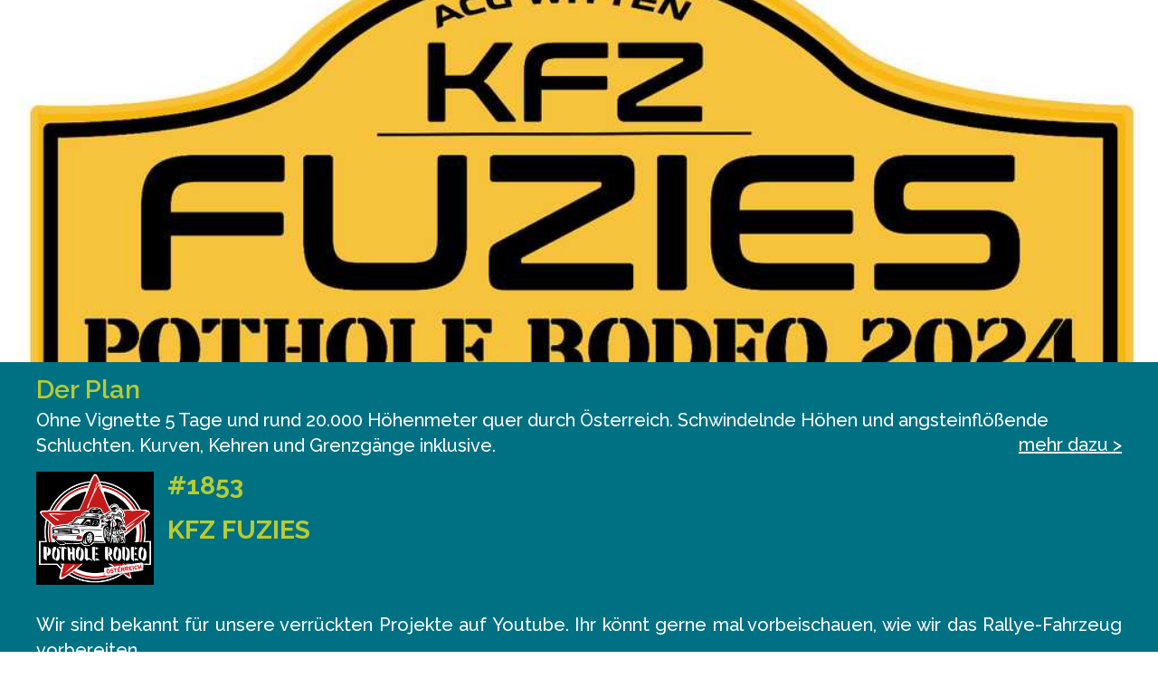

--- FILE ---
content_type: text/html
request_url: https://www.backroadclub.com/teamarea/team/51/5680
body_size: 1643
content:
<!DOCTYPE html><html lang="en" translate="no"><head><meta charset="utf-8"><meta http-equiv="X-UA-Compatible" content="IE=edge"><meta name="viewport" content="width=device-width,initial-scale=1"><!--[if IE]><link rel="icon" href="/teamarea/favicon.ico"><![endif]--><meta name="theme-color" content="#c8dcf0"><title>BACKROADCLUB - APP</title><link href="/teamarea/css/chunk-0f5e6454.9f7d5b86.css" rel="prefetch"><link href="/teamarea/css/chunk-aa74f144.90c79764.css" rel="prefetch"><link href="/teamarea/js/canvg.ff19396d.js" rel="prefetch"><link href="/teamarea/js/chunk-0f5e6454.a84bf8da.js" rel="prefetch"><link href="/teamarea/js/chunk-2d0aab57.ff10ad98.js" rel="prefetch"><link href="/teamarea/js/chunk-2d0af0b9.0fe86680.js" rel="prefetch"><link href="/teamarea/js/chunk-2d0b2958.ffc1db27.js" rel="prefetch"><link href="/teamarea/js/chunk-2d0f00b9.fc1b84eb.js" rel="prefetch"><link href="/teamarea/js/chunk-2d0f0df1.8eb9955f.js" rel="prefetch"><link href="/teamarea/js/chunk-2d207972.0d73cef0.js" rel="prefetch"><link href="/teamarea/js/chunk-2d20ef4d.17f0854d.js" rel="prefetch"><link href="/teamarea/js/chunk-2d216b94.2b7617ca.js" rel="prefetch"><link href="/teamarea/js/chunk-2d21d651.4a42acad.js" rel="prefetch"><link href="/teamarea/js/chunk-2d230bb9.220f0bf5.js" rel="prefetch"><link href="/teamarea/js/chunk-aa74f144.36078b66.js" rel="prefetch"><link href="/teamarea/js/chunk-c07e8004.a2678fec.js" rel="prefetch"><link href="/teamarea/js/pdfmake.516e432e.js" rel="prefetch"><link href="/teamarea/js/xlsx.dbaa7e17.js" rel="prefetch"><link href="/teamarea/css/app.0c1a4d9e.css" rel="preload" as="style"><link href="/teamarea/css/chunk-vendors.a1fbd478.css" rel="preload" as="style"><link href="/teamarea/js/app.f2bf92ad.js" rel="preload" as="script"><link href="/teamarea/js/chunk-vendors.728234be.js" rel="preload" as="script"><link href="/teamarea/css/chunk-vendors.a1fbd478.css" rel="stylesheet"><link href="/teamarea/css/app.0c1a4d9e.css" rel="stylesheet"><link rel="icon" type="image/png" sizes="32x32" href="/teamarea/img/icons/favicon-32x32.png"><link rel="icon" type="image/png" sizes="16x16" href="/teamarea/img/icons/favicon-16x16.png"><link rel="manifest" href="/teamarea/manifest.json"><meta name="theme-color" content="#C8DCF0"><meta name="apple-mobile-web-app-capable" content="no"><meta name="apple-mobile-web-app-status-bar-style" content="default"><meta name="apple-mobile-web-app-title" content="PWA app"><link rel="apple-touch-icon" href="/teamarea/img/icons/apple-touch-icon-152x152.png"><link rel="mask-icon" href="/teamarea/img/icons/safari-pinned-tab.svg" color="#C8DCF0"><meta name="msapplication-TileImage" content="/teamarea/img/icons/msapplication-icon-144x144.png"><meta name="msapplication-TileColor" content="#000000"></head><body><noscript><strong>We're sorry but frontend doesn't work properly without JavaScript enabled. Please enable it to continue.</strong></noscript><div id="app"></div><script>// Facebook
      !function(f,b,e,v,n,t,s)
      {if(f.fbq)return;n=f.fbq=function(){n.callMethod?
      n.callMethod.apply(n,arguments):n.queue.push(arguments)};
      if(!f._fbq)f._fbq=n;n.push=n;n.loaded=!0;n.version='2.0';
      n.queue=[];t=b.createElement(e);t.async=!0;
      t.src=v;s=b.getElementsByTagName(e)[0];
      s.parentNode.insertBefore(t,s)}(window,document,'script',
      'https://connect.facebook.net/en_US/fbevents.js');
       fbq('init', '1698288553720377'); 
        fbq('track', 'PageView');</script><noscript><img height="1" width="1" src="https://www.facebook.com/tr?id=1698288553720377&ev=PageView
      &noscript=1"></noscript><script async src="https://www.googletagmanager.com/gtag/js?id=G-QXMXPE253L"></script><script>window.dataLayer = window.dataLayer || [];
      function gtag(){dataLayer.push(arguments);}
      gtag('js', new Date());

      gtag('config', 'G-QXMXPE253L');


      // TikTok
      !function (w, d, t) {
      w.TiktokAnalyticsObject=t;var ttq=w[t]=w[t]||[];ttq.methods=["page","track","identify","instances","debug","on","off","once","ready","alias","group","enableCookie","disableCookie"],ttq.setAndDefer=function(t,e){t[e]=function(){t.push([e].concat(Array.prototype.slice.call(arguments,0)))}};for(var i=0;i<ttq.methods.length;i++)ttq.setAndDefer(ttq,ttq.methods[i]);ttq.instance=function(t){for(var e=ttq._i[t]||[],n=0;n<ttq.methods.length;n++
      )ttq.setAndDefer(e,ttq.methods[n]);return e},ttq.load=function(e,n){var i="https://analytics.tiktok.com/i18n/pixel/events.js";ttq._i=ttq._i||{},ttq._i[e]=[],ttq._i[e]._u=i,ttq._t=ttq._t||{},ttq._t[e]=+new Date,ttq._o=ttq._o||{},ttq._o[e]=n||{};n=document.createElement("script");n.type="text/javascript",n.async=!0,n.src=i+"?sdkid="+e+"&lib="+t;e=document.getElementsByTagName("script")[0];e.parentNode.insertBefore(n,e)};

      ttq.load('CDL2GV3C77U9GFT2UF10');
      ttq.page();
      }(window, document, 'ttq');</script><script src="/teamarea/js/chunk-vendors.728234be.js"></script><script src="/teamarea/js/app.f2bf92ad.js"></script></body></html>

--- FILE ---
content_type: text/css
request_url: https://www.backroadclub.com/teamarea/css/app.0c1a4d9e.css
body_size: 12076
content:
@import url(https://fonts.googleapis.com/css?family=Advent+Pro:300,400,500,600,700|Raleway:300,300i,400,500,600,700&display=swap);a[data-v-6c909b79]{text-decoration:none}a .rodeo-container[data-v-6c909b79]{margin:0 -40px;padding:0 15px}@media screen and (max-width:640px){a .rodeo-container[data-v-6c909b79]{margin:0 -20px}}a .rodeo-container h2.rodeo-nav-name[data-v-6c909b79]{font-weight:900;color:#007183}a .rodeo-container .rodeo-round-name[data-v-6c909b79]{color:#007183;font-weight:500}a .rodeo-container .rodeo-image[data-v-6c909b79]{padding:5px 0}.loader[data-v-4ee897de]{display:inline-block;position:relative;vertical-align:middle}.loader div[data-v-4ee897de]{position:absolute}.loader div[data-v-4ee897de]:after,.loader div[data-v-4ee897de]:before{content:"";position:absolute}.loader.dots[data-v-4ee897de]{width:48px;height:16px}.loader.dots div[data-v-4ee897de]{top:5px;left:21px;width:6px;height:6px;background-color:#ccd3ff;border-radius:5px;background-clip:padding-box;animation:growDot-4ee897de 1s linear .15s infinite}.loader.dots div[data-v-4ee897de]:before{left:-15px;animation:growDot-4ee897de 1s linear 0s infinite}.loader.dots div[data-v-4ee897de]:after,.loader.dots div[data-v-4ee897de]:before{top:0;width:6px;height:6px;background-color:#ccd3ff;border-radius:5px;background-clip:padding-box}.loader.dots div[data-v-4ee897de]:after{left:15px;animation:growDot-4ee897de 1s linear .3s infinite}@keyframes growDot-4ee897de{0%{-ms-filter:"progid:DXImageTransform.Microsoft.Alpha(Opacity=70)";filter:alpha(opacity=(70));opacity:.7;box-shadow:0 0 0 0 #ccd3ff}25%{-ms-filter:"progid:DXImageTransform.Microsoft.Alpha(Opacity=100)";filter:alpha(opacity=(100));opacity:1;box-shadow:0 0 0 4px #ccd3ff}50%{-ms-filter:"progid:DXImageTransform.Microsoft.Alpha(Opacity=70)";filter:alpha(opacity=(70));opacity:.7;box-shadow:0 0 0 0 #ccd3ff}to{-ms-filter:"progid:DXImageTransform.Microsoft.Alpha(Opacity=60)";filter:alpha(opacity=(60));opacity:.6;box-shadow:0 0 0 0 #ccd3ff}}.v-lazy-image[data-v-0b28c05f]{filter:blur(4px);transition:filter .2s}.v-lazy-image-loaded[data-v-0b28c05f]{filter:blur(0)}img[data-v-0b28c05f]{filter:blur(40px);transition:filter .2s}img.high-res[data-v-0b28c05f]{filter:blur(0)}.stretch-to-parent{width:100%;height:100%;-o-object-fit:cover;object-fit:cover;overflow:hidden}.hidden[data-v-1c5785ab]{display:none}body[data-v-1c5785ab],html[data-v-1c5785ab]{background-color:#fff!important}.vac-player-bar[data-v-1c5785ab]{display:flex;align-items:center;max-width:calc(100% - 90px);margin-right:7px;margin-left:20px}.vac-player-bar .vac-player-progress[data-v-1c5785ab]{width:265px}.vac-player-bar .vac-player-progress .vac-line-container[data-v-1c5785ab]{position:relative;height:4px;border-radius:5px;background-color:#c8dcf0}.vac-player-bar .vac-player-progress .vac-line-container .vac-line-progress[data-v-1c5785ab]{position:absolute;height:inherit;background-color:#c8dcf0;border-radius:inherit}.vac-player-bar .vac-player-progress .vac-line-container .vac-line-dot[data-v-1c5785ab]{position:absolute;top:-5px;margin-left:-7px;height:14px;width:14px;border-radius:50%;background-color:#c8dcf0;transition:transform .25s}.vac-player-bar .vac-player-progress .vac-line-container .vac-line-dot__active[data-v-1c5785ab]{transform:scale(1.2)}.vac-player-bar.foreign-message .vac-player-progress .vac-line-container .vac-line-dot[data-v-1c5785ab],.vac-player-bar.foreign-message .vac-player-progress .vac-line-container .vac-line-progress[data-v-1c5785ab],.vac-player-bar.foreign-message .vac-player-progress .vac-line-container[data-v-1c5785ab]{background-color:#007183}@media only screen and (max-width:768px){.vac-player-bar[data-v-1c5785ab]{margin-right:5px}.vac-player-bar .vac-player-progress .vac-line-container[data-v-1c5785ab]{height:3px}.vac-player-bar .vac-player-progress .vac-line-container .vac-line-dot[data-v-1c5785ab]{height:12px;width:12px;top:-5px;margin-left:-5px}}.hidden[data-v-102b9bb2]{display:none}body[data-v-102b9bb2],html[data-v-102b9bb2]{background-color:#fff!important}.audio[data-v-102b9bb2]{padding:5px 10px}.audio .icon[data-v-102b9bb2]{color:#c8dcf0;width:20px;height:100%}.audio.foreign-message .icon[data-v-102b9bb2]{color:#007183}.vac-audio-player[data-v-102b9bb2]{display:flex;margin:8px 0 5px}.vac-audio-player .vac-svg-button[data-v-102b9bb2]{max-width:18px;margin-left:7px}@media only screen and (max-width:768px){.vac-audio-player[data-v-102b9bb2]{margin:4px 0 0}.vac-audio-player .vac-svg-button[data-v-102b9bb2]{max-width:16px;margin-left:5px}}.hidden[data-v-ab845406]{display:none}body[data-v-ab845406],html[data-v-ab845406]{background-color:#fff!important}.chat-message[data-v-ab845406]{display:flex;background-color:#007183}.chat-message .profile-picture img[data-v-ab845406]{border-radius:50%;width:35px;height:35px;min-width:35px;min-height:35px}.chat-message.own-message[data-v-ab845406]{justify-content:end;flex-direction:row-reverse}.chat-message.own-message .message[data-v-ab845406]{text-align:right;background-color:#fff;margin-left:0;margin-right:10px}@media screen and (max-width:700px){.chat-message.own-message .message[data-v-ab845406]{max-width:250px}}.chat-message .message[data-v-ab845406]{max-width:330px;margin-left:10px;background-color:#c8dcf0;border-radius:1vh;font-size:15px;word-break:break-word}.chat-message .message .name[data-v-ab845406]{padding:0 10px;text-align:left;font-size:13px;font-weight:500;color:#007183}.chat-message .message .challenge-heading[data-v-ab845406]{text-align:center;font-weight:600;color:#007183}.chat-message .message .message-content[data-v-ab845406]{padding:0 10px;text-align:left;color:#000}.chat-message .message .message-content-loading[data-v-ab845406]{padding-top:10px}.chat-message .message .attachment[data-v-ab845406]{width:330px;padding-bottom:5px}@media screen and (max-width:500px){.chat-message .message .attachment[data-v-ab845406]{width:200px}}.chat-message .message .attachment .image .image-loading[data-v-ab845406],.chat-message .message .attachment .image .video-loading[data-v-ab845406],.chat-message .message .attachment .video .image-loading[data-v-ab845406],.chat-message .message .attachment .video .video-loading[data-v-ab845406]{filter:blur(2px);width:100%;height:150px;display:flex;justify-content:center;align-items:center}.chat-message .message .attachment .image .image-loading .spinner[data-v-ab845406],.chat-message .message .attachment .image .video-loading .spinner[data-v-ab845406],.chat-message .message .attachment .video .image-loading .spinner[data-v-ab845406],.chat-message .message .attachment .video .video-loading .spinner[data-v-ab845406]{animation:spin 1s linear infinite}.chat-message .message .attachment .image .loading-progress[data-v-ab845406],.chat-message .message .attachment .video .loading-progress[data-v-ab845406]{position:absolute;width:100px;height:100px;top:calc(50% - 100px);left:calc(50% - 50px)}.chat-message .message .attachment .image .loading-progress .percentage[data-v-ab845406],.chat-message .message .attachment .video .loading-progress .percentage[data-v-ab845406]{position:absolute;width:100px;height:100px;line-height:100px;text-align:center;color:#fff;font-size:25px;font-weight:800}.chat-message .message .footer[data-v-ab845406]{margin-right:5px;margin-top:-10px;margin-bottom:-2px;font-size:11px;color:#007183;float:right;justify-content:end}.chat-message .message .footer .status[data-v-ab845406]{width:15px}.chat-message .message .footer .time[data-v-ab845406]{text-align:right}.small-video-player .video-js{height:24rem}.hidden[data-v-5f70659c]{display:none}body[data-v-5f70659c],html[data-v-5f70659c]{background-color:#fff!important}.uk-textarea[data-v-5f70659c]{border-radius:.375rem;border-width:1px;border-style:solid;--tw-border-opacity:1;border-color:rgba(0,0,0,var(--tw-border-opacity));color:#000;background-color:#fff;transition:border .5s;line-height:33px;font-size:18px;resize:none;margin-right:.25rem;margin-left:.25rem}.uk-textarea[data-v-5f70659c]::-webkit-scrollbar{display:none}@media screen and (min-width:700px){.uk-textarea[data-v-5f70659c]{margin-right:.75rem}}.uk-textarea[data-v-5f70659c]:focus{border:1px solid #000;background-color:#fff}.uk-textarea[data-v-5f70659c]::-moz-placeholder{color:#aaa}.uk-textarea[data-v-5f70659c]::placeholder{color:#aaa}.uk-textarea.no-padding[data-v-5f70659c]{padding-top:0;padding-bottom:0}.icon .inner-icon[data-v-7a0214ef]{position:relative;width:25px;height:25px;z-index:110}.icon .recording-background[data-v-7a0214ef]{position:absolute;background-color:#e74c3c;width:50px;height:50px;border-radius:50%;margin-top:-40px;margin-left:-5px;z-index:100}.outer[data-v-7a0214ef]{width:48px;height:48px;border-radius:100%;background-color:transparent;border:1px solid #7f8c8d;-webkit-animation:woong 1.5s infinite}.outer-2[data-v-7a0214ef],.outer[data-v-7a0214ef]{-webkit-transform:scale(1);position:absolute;z-index:-1;transition:all 1.5s ease}.outer-2[data-v-7a0214ef]{width:50px;height:50px;border-radius:100%;background-color:#bdc3c7;-webkit-animation:woong-2 1.5s infinite;-webkit-animation-delay:2.5s}.chat-challenges[data-v-449f471b]{bottom:12px;background-color:hsla(0,0%,100%,.9)}.multiselect{margin:3px 0;border:1px solid hsla(0,0%,100%,.7);background-color:#007183}.multiselect .multiselect__tags{padding-top:4px;background-color:#007183;border-radius:0}.multiselect .multiselect__tags .multiselect__tag{margin-top:4px;margin-bottom:0;color:#000;background:#bcdef0}.multiselect .multiselect__tags .multiselect__placeholder{color:hsla(0,0%,100%,.7);font-size:20px}.multiselect .multiselect__content-wrapper{border-top-left-radius:0;border-top-right-radius:0}.multiselect .multiselect__content-wrapper .multiselect__option{color:hsla(0,0%,100%,.7);background-color:#007183}.hidden[data-v-2cfb2a18]{display:none}body[data-v-2cfb2a18],html[data-v-2cfb2a18]{background-color:#fff!important}.chat-attachment-upload-component .file-preview[data-v-2cfb2a18]{width:80px;height:80px;overflow:hidden;position:relative}.chat-attachment-upload-component .file-preview .cancel-icon[data-v-2cfb2a18]{position:absolute;right:5px;top:5px;border:1px solid #000;border-radius:50%;height:20px;width:20px;background-color:rgba(0,0,0,.7);color:#fff;text-align:center;cursor:pointer}.radio-icon.active[data-v-479d25d9]{box-shadow:inset 0 0 0 1.5px #fff;--tw-bg-opacity:1;background-color:rgba(0,0,0,var(--tw-bg-opacity))}.radio-icon .active-mark[data-v-479d25d9]:after,.radio-icon .active-mark[data-v-479d25d9]:before{position:absolute;top:4px;bottom:0;left:0;right:1px;margin:0 auto;transform:rotate("45deg");width:1px;height:8px;content:"";background-color:#fff;text-align:center}.radio-icon .active-mark[data-v-479d25d9]:before{transform:rotate(45deg);left:1px}.radio-icon .active-mark[data-v-479d25d9]:after{transform:rotate(-45deg);right:0}.icon-wrapper[data-v-3da19e9e]{margin-left:1rem;margin-right:1rem}.icon-wrapper .icon[data-v-3da19e9e]{margin:.5rem;display:flex;align-items:center;justify-content:center;padding:.5rem;font-size:1.25rem;line-height:1.75rem}.hidden[data-v-59b509c5]{display:none}body[data-v-59b509c5],html[data-v-59b509c5]{background-color:#fff!important}.grid div[data-v-59b509c5]{grid-column:span 1/span 1;cursor:pointer}.grid .active[data-v-59b509c5]{text-decoration:underline;text-underline-offset:6px;-webkit-text-decoration-color:#007183;text-decoration-color:#007183;text-decoration-thickness:2px}.chatinput[data-v-0b40db4c]{width:100%}.chatinput input[data-v-0b40db4c]{border-radius:.375rem;border-width:1px;border-style:solid;--tw-border-opacity:1;border-color:rgba(0,0,0,var(--tw-border-opacity));color:#000;line-height:33px;font-size:18px}.hidden[data-v-502d1fdf]{display:none}body[data-v-502d1fdf],html[data-v-502d1fdf]{background-color:#fff!important}.chat-input[data-v-502d1fdf]{bottom:0;border-top:2px solid #007183;display:flex;align-items:center;background-color:#fff;position:absolute;bottom:.5rem;width:100%;border-top-left-radius:.25rem;border-top-right-radius:.25rem;padding-left:.25rem}@media screen and (min-width:700px){.chat-input[data-v-502d1fdf]{position:relative;width:100%;padding-left:.75rem}}@media screen and (max-width:700px){.chat-input .audio-icon[data-v-502d1fdf],.chat-input .emoji-icon[data-v-502d1fdf]{margin-left:-.5rem}}.chat-input .hashtag .text-above-hashtag[data-v-502d1fdf]{position:absolute;margin-left:-.25rem;bottom:60px}@media screen and (min-width:700px){.chat-input .hashtag .text-above-hashtag[data-v-502d1fdf]{margin-left:-.75rem}}@media screen and (max-width:1000px){.chat-input .hashtag .text-above-hashtag[data-v-502d1fdf]{bottom:50px}}.chat-input .hashtag .text-above-hashtag .filter-text[data-v-502d1fdf]{border-top:2px solid #007183;background-color:#c8dcf0}.chat-input .hashtag .text-above-hashtag .filter-text .border-right-element[data-v-502d1fdf]{position:absolute;top:-2px;right:0;height:17px;width:2px;background-color:#007183}@media screen and (max-width:1000px){.chat-input .hashtag .text-above-hashtag .filter-text .border-right-element[data-v-502d1fdf]{height:17px}}@media screen and (max-width:1000px){.chat-input[data-v-502d1fdf]{position:fixed;bottom:0;left:0}}.chat-input .icon[data-v-502d1fdf]{text-align:center;cursor:pointer;color:#000;font-size:35px;font-weight:700;width:40px;height:25px;transition:all .2s ease-in-out}@media screen and (max-width:700px){.chat-input .icon[data-v-502d1fdf]{width:45px;height:30px}}.chat-input .icon[data-v-502d1fdf]:hover{color:#1b6875;transform:scale(1.1)}.chat-input .emoji-picker-container[data-v-502d1fdf]{position:absolute;justify-self:end;align-self:flex-end;bottom:100px;overflow:clip}.chat-input .emoji-picker-container emoji-picker[data-v-502d1fdf]{--background:#1b6875;--border-color:#007183}.fade-enter-active[data-v-502d1fdf],.fade-leave-active[data-v-502d1fdf]{transition:opacity .2s}.fade-enter[data-v-502d1fdf],.fade-leave-to[data-v-502d1fdf]{opacity:0}.uk-modal-dialog[data-v-53884248]{background-color:#007183;color:#fff}.uk-modal-dialog h2[data-v-53884248]{color:#fff}.uk-modal-dialog .footer div button[data-v-53884248]{float:right;margin-left:5px}button[data-v-126c0652]{font-family:Raleway,sans-serif;font-weight:700;color:#fff;padding:10px 15px;font-size:20px;border:1px solid #fff;line-height:100%;background:#1b6875;border-radius:8px;text-transform:uppercase;transition:all .5s;cursor:pointer}button[data-v-126c0652]:hover{border:1px solid #1b6875;background:#fff;color:#1b6875}.uploader{width:100%}.uploader .uploader__button.du-choosebtn{--tw-bg-opacity:1;background-color:rgba(0,0,0,var(--tw-bg-opacity))}.hidden[data-v-bc1f6860]{display:none}body[data-v-bc1f6860],html[data-v-bc1f6860]{background-color:#fff!important}.chat-background[data-v-bc1f6860]{padding:10px;padding-bottom:0;bottom:0;height:100%;background-color:#007183;position:relative}.chat-background .messages[data-v-bc1f6860]{padding-top:5px;overflow-y:scroll;padding-right:5px;padding-bottom:0;scrollbar-color:#c8dcf0 #007183;scrollbar-width:1px}.chat-background .messages[data-v-bc1f6860]::-webkit-scrollbar{width:1px}.chat-background .messages[data-v-bc1f6860]::-webkit-scrollbar-track{background:#c8dcf0}.chat-background .messages[data-v-bc1f6860]::-webkit-scrollbar-thumb{border-radius:999px;background-clip:padding-box;background:#007183}.chat-background .messages .date[data-v-bc1f6860]{text-align:center;margin-top:5px}.chat-background .messages .date .text[data-v-bc1f6860]{padding:5px 10px;border-radius:1vh;font-weight:500;color:#c8dcf0;display:inline-block;background-color:#007183}button[data-v-207f4431]{background-color:#c8dcf0;cursor:pointer;color:#007183;padding:5px 20px;width:250px;border:none;margin:-5px 5px;font-size:20px;text-transform:uppercase;font-weight:600}.content-wrapper[data-v-6955b65a]{margin:0 -40px}@media screen and (max-width:700px){.uk-container[data-v-db9c2a86]{padding:0}}body,html{background-color:#007183}hr[data-v-0c90fca7]{padding-bottom:10px}.image-wrapper[data-v-0d635eae]{position:relative}.image-wrapper .default-vehicle-image[data-v-0d635eae]{width:100%;height:200px;position:relative;-o-object-fit:cover;object-fit:cover}@media screen and (max-width:640px){.image-wrapper .default-vehicle-image[data-v-0d635eae]{height:350px}}.image-wrapper .vehicle-image[data-v-0d635eae]{left:0;position:absolute;width:100%;height:200px;-o-object-fit:cover;object-fit:cover}@media screen and (max-width:640px){.image-wrapper .vehicle-image[data-v-0d635eae]{height:350px}}.image-wrapper .image-overlay[data-v-0d635eae]{display:flex;align-items:center;justify-content:center;position:absolute;width:100%;height:100%;top:0;left:0;right:0;bottom:0;background-color:rgba(0,0,0,.5);z-index:2}.image-wrapper .image-overlay .spinner[data-v-0d635eae]{color:#fff;animation:spin 1s linear infinite}.team-logo[data-v-0d635eae]{z-index:10}@media screen and (max-width:640px){.team-logo[data-v-0d635eae]{width:80px;margin-top:-55px}}.team-description[data-v-0d635eae]{height:100px}.uk-input[data-v-3b8fd4c6]{color:#fff;background-color:#007183;transition:border .5s}.uk-input[data-v-3b8fd4c6]:focus{border:1px solid #fff;background-color:#007183}.uk-input[data-v-3b8fd4c6]::-moz-placeholder{color:hsla(0,0%,100%,.5)}.uk-input[data-v-3b8fd4c6]::placeholder{color:hsla(0,0%,100%,.5)}.uk-input.light[data-v-3b8fd4c6]{font-weight:600;background-color:#fff;color:#007183}.uk-input.light[data-v-3b8fd4c6]:focus{border:1px solid #fff;background-color:#fff}.uk-input.light[data-v-3b8fd4c6]::-moz-placeholder{color:hsla(0,0%,100%,.5)}.uk-input.light[data-v-3b8fd4c6]::placeholder{color:hsla(0,0%,100%,.5)}.uk-input[data-v-3b8fd4c6]:disabled{color:grey}.teams-container .no-teams-found-notice[data-v-421de71f]{width:100%;text-align:center}.teams-container .filter-wrapper .filter[data-v-421de71f]{cursor:pointer}.teams-container .filter-wrapper .filter.active[data-v-421de71f]{font-weight:700}.top-button-wrapper[data-v-421de71f]{width:100%;text-align:center;margin:0 0}.content-wrapper[data-v-46c29fb6]{margin:0 -40px}.new-nav-container[data-v-663f55fa]{text-align:center;margin-top:-20px}#greeting-container[data-v-663f55fa]{visibility:var(--visible)}.logo img[data-v-663f55fa]{padding:15px;min-width:80px}@media screen and (min-width:700px){.logo img[data-v-663f55fa]{max-width:180px}}.new-nav-tab[data-v-663f55fa]{font-weight:900;display:inline-block;font-size:30px;padding:10px;padding-top:0;padding-bottom:10px;padding-bottom:0;text-transform:uppercase}@media screen and (max-width:700px){.new-nav-tab[data-v-663f55fa]{font-size:25px}}.new-nav-tab a[data-v-663f55fa]{color:#a3c0c7;text-decoration:none}.new-nav-tab.active[data-v-663f55fa]{padding-top:0;font-weight:900;display:inline-block;font-size:30px;padding:10px;padding-bottom:10px;padding-bottom:0;text-transform:uppercase}@media screen and (max-width:700px){.new-nav-tab.active[data-v-663f55fa]{font-size:25px}}.new-nav-tab.active a[data-v-663f55fa]{color:#fff!important;border-bottom:5px solid #fff}@media screen and (max-width:520px){.new-nav-tab.active[data-v-663f55fa],.new-nav-tab[data-v-663f55fa]{font-size:25px}}@media screen and (max-width:420px){.new-nav-tab.active[data-v-663f55fa],.new-nav-tab[data-v-663f55fa]{font-size:23px}}@media screen and (max-width:380px){.new-nav-tab.active[data-v-663f55fa],.new-nav-tab[data-v-663f55fa]{font-size:20px}}.v-slide-group__prev{display:none!important}.logo img[data-v-47f74b91]{padding:15px;min-width:80px}@media screen and (min-width:700px){.logo img[data-v-47f74b91]{max-width:180px}}@font-face{font-display:auto}a,body,input,select,strong,textara{line-height:130%}body{font-size:13pt;font-weight:300}a{transition:all .25s ease-in-out}header{transition:all .5s ease-in-out}a,a:hover{text-decoration:underline}.uk-tab a,a.uk-accordion-title{text-decoration:none}.uk-link,a{color:#007183}p,pre{margin:1em 0 0}b,strong{font-weight:600}em{color:#222}figure{padding:0;margin:0;overflow:hidden}*+.uk-h1,*+.uk-h2,*+.uk-h3,*+.uk-h4,*+.uk-h5,*+.uk-h6,*+h1,*+h2,*+h3,*+h4,*+h5,*+h6{margin-top:10px}.uk-h1,.uk-h2,.uk-h3,.uk-h4,.uk-h5,.uk-h6,h1,h2,h3,h4,h5,h6{margin:10px 0 20px 0;-webkit-box-decoration-break:clone;box-decoration-break:clone;-o-hyphens:auto;-webkit-hyphens:auto;hyphens:auto}.uk-h1{margin:10px 0 20px 0;font-size:1.8rem;color:#b6cc32;font-weight:600}.uk-h2{margin:10px 0 10px 0;font-size:1.5rem}.content{z-index:9;bottom:0;display:block;position:relative;background:#fff}.content figure{width:100%}.content img{height:auto;width:100%}.cr{position:absolute;width:auto;padding-left:15px;bottom:10px;z-index:1;font-size:.8rem;color:hsla(0,0%,78.4%,.9)}.uk-margin-medium{margin-bottom:10px}div.footer,div.footer>div{width:100%;display:block}div.footer>div{bottom:0;z-index:0}footer nav a{display:block}a,body,input,select,strong,textara{font-family:Raleway,sans-serif}body,html{color:#000}.uk-background-default{background:hsla(0,0%,100%,.8)}.uk-background-primary{background:#007183}.uk-background-primary2{background:rgba(0,113,131,.9)}.uk-background-brc-light{background:#c8dcf0}.uk-background-primary .uk-h1{color:#b6cc32;text-transform:uppercase}.uk-background-primary .uk-button-primary{background:#b6cc32;color:#000}.uk-logo img{max-width:120px;width:100%}.teams .team-logo{position:absolute;width:50px;margin-top:-2em}.teams .uk-h2{color:#b6cc32;text-transform:uppercase}.teams .uk-h2,a.teams{text-decoration:none!important}.teams strong{color:#fff;font-size:15pt}.cred{color:red!important}.uk-light .uk-card-default{color:#000}@media (max-width:720px){.header img{width:80px;height:80px}.ew-screen\@s{display:none!important}}@media (min-width:721px) and (max-width:1220px){.ew-screen\@m{display:none!important}}@media (min-width:1221px) and (max-width:1520px){.ew-screen\@l{display:none!important}}@media (min-width:1521px){.ew-screen\@xl{display:none!important}}.uk-offcanvas-bar{background:hsla(0,0%,100%,.95);color:#007183;font-size:16pt}.uk-offcanvas-bar .uk-nav-primary .uk-nav-divider{border-top-color:rgba(0,113,131,.5)}.uk-offcanvas-bar .uk-nav-primary>li>a,.uk-offcanvas-bar .uk-nav-primary>li>a:focus,.uk-offcanvas-bar a{text-align:left;color:#007183;font-weight:500}.uk-offcanvas-bar .uk-nav-primary>li>a:hover,.uk-offcanvas-bar a:hover{color:#b6cc32}.uk-offcanvas-bar a{font-size:16pt}$color-dark-1:#007183;$color-dark-2:#1b6875;$color-light-1:#c8dcf0;$color-heading-green:#b6cc32;.hidden{display:none}#app,body,html{background-color:#fff!important}#app,body,html{height:100%}body{font-family:Raleway}.main-container{color:#007183;background-color:#c8dcf0}h1.uk-h1{color:#fff!important}h1,h2,h3,h4,h5,h6{font-family:Raleway}.cursor-pointer{cursor:pointer}h3.bac-h3{font-weight:600;font-size:1.8rem;color:#b6cc32}.uk-select{background-color:#fff;color:#007183;font-weight:600}.bg-blue{background-color:#bcdef0}@media screen and (max-width:700px){.main-container{padding-left:0;padding-right:0}}.header .header-title-wrapper .main-heading{padding-bottom:15px;text-align:center}.header .header-title-wrapper .back-button{color:#fff;float:left}.green-heading{font-size:1.875rem;line-height:2.25rem;font-weight:600;--tw-text-opacity:1;color:rgba(182,204,50,var(--tw-text-opacity))}.bac-progress-small{height:20px}.text-align-right[data-v-0747c718]{text-align:right;float:right}.counter-wrapper[data-v-48df8dc1]{height:125px;max-width:596px;max-height:200px;height:100%;margin:25px auto;border-width:0;border-top-width:2px;border-bottom-width:2px;border-style:solid;border-color:#007183;padding-top:1rem}@media (min-width:640px){.counter-wrapper[data-v-48df8dc1]{border-width:2px}}.counter-wrapper .counter-element[data-v-48df8dc1]{display:flex;height:3rem;align-items:center;justify-content:center;--tw-bg-opacity:1;background-color:rgba(255,255,255,var(--tw-bg-opacity));font-family:ui-monospace,SFMono-Regular,Menlo,Monaco,Consolas,Liberation Mono,Courier New,monospace;font-size:1.5rem;line-height:2rem;font-weight:700;--tw-text-opacity:1;color:rgba(27,104,117,var(--tw-text-opacity))}a[data-v-53afb3f4]{text-decoration:none}a .bac-rodeo-tile[data-v-53afb3f4]{height:125px;max-width:600px;margin:25px auto;background-position:50%;background-size:100%;display:flex;justify-content:flex-start;align-items:center;overflow:hidden;position:relative;width:100%;z-index:10}a .bac-rodeo-tile .background-image[data-v-53afb3f4]{pointer-events:none;position:absolute;width:100%;height:100%;z-index:1;-o-object-fit:cover;object-fit:cover}a .bac-rodeo-tile .rodeo-logo-wrapper[data-v-53afb3f4]{z-index:10;height:110px;width:110px;border-radius:100%;margin:0 25px;text-align:center;line-height:110px}a .bac-rodeo-tile .rodeo-logo-wrapper .rodeo-logo[data-v-53afb3f4]{z-index:10;max-height:110px;max-width:110px;height:auto;width:auto;padding:5px}a .bac-rodeo-tile .rodeo-description[data-v-53afb3f4]{z-index:10}a .bac-rodeo-tile .rodeo-description .rodeo-name[data-v-53afb3f4]{z-index:10;color:#fff;font-weight:900;text-transform:uppercase;font-size:30px}a .bac-rodeo-tile .rodeo-description .rodeo-round-name[data-v-53afb3f4]{z-index:10;color:#fff;font-size:20px;font-weight:500}@media screen and (max-width:500px){a .bac-rodeo-tile .rodeo-description .rodeo-name[data-v-53afb3f4]{font-size:20px}a .bac-rodeo-tile .rodeo-description .rodeo-round-name[data-v-53afb3f4]{font-size:16px}}.heading[data-v-3d293b4c]{color:#007183!important;text-align:center}.rally-link[data-v-3d293b4c]{max-width:600px}.new-adventure-button[data-v-57aeead4]{position:relative;height:90px;max-width:600px;margin:25px auto;background-color:#007183;color:#fff}.new-adventure-button .text-wrapper[data-v-57aeead4]{height:100%;display:flex;justify-content:center;align-items:left;flex-direction:column;padding:0 20px}.new-adventure-button .big-text[data-v-57aeead4]{font-weight:900;font-size:30px;text-transform:uppercase}@media screen and (max-width:400px){.new-adventure-button .big-text[data-v-57aeead4]{font-size:20px}}.new-adventure-button .small-text[data-v-57aeead4]{margin-top:5px;font-weight:500;font-size:18px}@media screen and (max-width:400px){.new-adventure-button .small-text[data-v-57aeead4]{font-size:15px}}.new-adventure-button .icon-wrapper[data-v-57aeead4]{position:absolute;top:0;height:100%;width:100%;display:flex;align-items:center;justify-content:flex-end}.new-adventure-button .icon-wrapper .icon[data-v-57aeead4]{margin-right:25px;font-size:150px}@media screen and (max-width:400px){.new-adventure-button .icon-wrapper .icon[data-v-57aeead4]{margin-right:10px;font-size:100px}}a[data-v-5dbd3d9b]{text-decoration:none}.main-container .new-adventure-button[data-v-5dbd3d9b]{position:relative;height:90px;max-width:600px;margin:25px auto;background-color:#007183;color:#fff}.main-container .new-adventure-button .text-wrapper[data-v-5dbd3d9b]{height:100%;display:flex;justify-content:center;align-items:left;flex-direction:column;padding:0 20px}.main-container .new-adventure-button .big-text[data-v-5dbd3d9b]{font-weight:900;font-size:30px;text-transform:uppercase}@media screen and (max-width:400px){.main-container .new-adventure-button .big-text[data-v-5dbd3d9b]{font-size:20px}}.main-container .new-adventure-button .small-text[data-v-5dbd3d9b]{margin-top:5px;font-weight:500;font-size:18px}@media screen and (max-width:400px){.main-container .new-adventure-button .small-text[data-v-5dbd3d9b]{font-size:15px}}.main-container .new-adventure-button .icon-wrapper[data-v-5dbd3d9b]{position:absolute;top:0;height:100%;width:100%;display:flex;align-items:center;justify-content:flex-end}.main-container .new-adventure-button .icon-wrapper .icon[data-v-5dbd3d9b]{margin-right:25px;font-size:150px}@media screen and (max-width:400px){.main-container .new-adventure-button .icon-wrapper .icon[data-v-5dbd3d9b]{margin-right:10px;font-size:100px}}.main-container .past-rodeos .heading[data-v-5dbd3d9b],.main-container .rally-info .heading[data-v-5dbd3d9b]{color:#007183!important;text-align:center}.main-container .newsletter-register[data-v-5dbd3d9b]{max-width:570px;margin:auto;border-width:0;border-top-width:2px;border-bottom-width:2px;border-style:solid;border-color:#007183;padding:1rem}@media (min-width:640px){.main-container .newsletter-register[data-v-5dbd3d9b]{border-width:2px}}.uk-select[data-v-32fc032d]{font-weight:300}.uk-alert[data-v-2c18be4d]{font-weight:600;padding-right:5px;display:flex;text-align:left;align-items:center}.uk-alert .text[data-v-2c18be4d]{width:100%}.uk-alert .actions .action[data-v-2c18be4d]{cursor:pointer;display:inline}.uk-alert-success[data-v-2c18be4d]{background-color:#32d296;color:#fff}.uk-alert-danger[data-v-2c18be4d]{background-color:#f0506e;color:#fff}.uk-alert-info[data-v-2c18be4d]{background-color:#c8dcf0;border:1px solid #007183;color:#007183}.tax-info[data-v-7a74ff7d]{font-size:14px}.no-margin-bottom[data-v-7a74ff7d]{margin-bottom:0}.float-right[data-v-7a74ff7d]{float:right}.submit-button[data-v-7a74ff7d]{width:100%}.uk-checkbox[data-v-7a74ff7d]:not(:checked){background-color:#fff}.button[data-v-21e99d47]{color:#fff;min-width:100px;background-color:rgba(0,0,0,.631372549);height:2.5rem;border-radius:2rem;font-weight:400;font-size:.8rem}.link-share-container[data-v-21e99d47]{display:flex;position:relative;margin:0 auto;padding:15px 0 0 0}.link-share-container img[data-v-21e99d47]{width:80px;margin-top:5px}.link-share-container .share-buttons[data-v-21e99d47]{cursor:pointer}.link-share-container .share-buttons img[data-v-21e99d47]{margin-left:7px;width:30px}.d-flex[data-v-21e99d47]{display:flex}.w-100[data-v-21e99d47]{min-width:100%}.customer-widget[data-v-746bfca6]{background-color:#bcdef0;max-width:200px}.customer-widget .image-wrapper img[data-v-746bfca6]{width:150px;height:150px;-o-object-fit:cover;object-fit:cover;border-radius:50%;padding:15px}.customer-widget .name-wrapper[data-v-746bfca6]{width:100%;text-align:center;color:#000;font-weight:700;font-size:1.8rem;padding-bottom:5px}.bac-customers[data-v-17d336de]{margin:-10px;display:flex}.bac-customers .bac-customer-wrapper[data-v-17d336de]{padding-left:10px;width:150px;margin-top:20px}.edit-mode-image-overlay-wrapper[data-v-a8a059a8]{position:relative}.edit-mode-image-overlay-wrapper .edit-mode-image-overlay[data-v-a8a059a8]{display:flex;align-items:center;justify-content:center;position:absolute;top:0;bottom:0;left:0;right:0;height:100%;width:100%;background-color:rgba(0,0,0,.5);color:#fff;z-index:100}.edit-mode-image-overlay-wrapper .edit-mode-image-overlay div[data-v-a8a059a8]{cursor:pointer;text-align:center;width:50%}.edit-mode-image-overlay-wrapper .edit-mode-image-overlay .spinner[data-v-a8a059a8]{animation:spin 1s linear infinite}img[data-v-a8a059a8]{height:auto;width:100%;-o-object-fit:cover;object-fit:cover;max-height:400px}.chatinput[data-v-3d5144ea]{width:100%}.chatinput input[data-v-3d5144ea]{border-radius:15px;transition:border .5s;line-height:33px;font-size:18px}.chatinput input[data-v-3d5144ea]:focus{border:1px solid #fff;background-color:#fff}.uk-input[data-v-b8a1d7fa],.uk-select[data-v-b8a1d7fa],textarea[data-v-b8a1d7fa]{background-color:#007183;transition:border .5s}.uk-input[data-v-b8a1d7fa]:focus,.uk-select[data-v-b8a1d7fa]:focus,textarea[data-v-b8a1d7fa]:focus{border:1px solid #fff;background-color:#007183}.uk-input option[data-v-b8a1d7fa],.uk-select option[data-v-b8a1d7fa],textarea option[data-v-b8a1d7fa]{color:#fff!important}.vehicle-table[data-v-7d6b3959]::-webkit-scrollbar{-webkit-appearance:none;width:14px;height:14px}.teamsite-vehicle-not-admin[data-v-7d6b3959]{font-weight:400}.teamsite-vehicle-not-admin td[data-v-7d6b3959]:first-child{text-align:left;padding-left:0;font-weight:800!important}.teamsite-vehicle-not-admin td:first-child tr[data-v-7d6b3959]{font-weight:700}.teamsite-vehicle-container[data-v-7d6b3959]{margin-top:10px;color:#000}.teamsite-vehicle-container .uk-input[data-v-7d6b3959],.teamsite-vehicle-container textarea[data-v-7d6b3959]{background-color:#007183;transition:border .5s}.teamsite-vehicle-container .uk-input[data-v-7d6b3959]:focus,.teamsite-vehicle-container textarea[data-v-7d6b3959]:focus{border:1px solid #fff;background-color:#007183}.teamsite-vehicle-container .teamsite-vehicle-description-left textarea.vehicle-full[data-v-7d6b3959]{max-width:80%;padding:20px}@media screen and (max-width:880px){.teamsite-vehicle-container .teamsite-vehicle-description-left textarea.vehicle-full[data-v-7d6b3959]{max-width:100%}}@media screen and (max-width:880px){.teamsite-vehicle-container[data-v-7d6b3959]{flex-direction:column}.teamsite-vehicle-description-left[data-v-7d6b3959]{text-align:left;width:100%!important}.teamsite-vehicle-description-right[data-v-7d6b3959]{text-align:left;width:100%}}.teamsite-vehicle-description-left[data-v-7d6b3959]{margin-top:3px}.teamsite-vehicle-description-left .breakdown[data-v-7d6b3959]{margin-top:3px;height:85px}.teamsite-vehicle-description-left .features[data-v-7d6b3959]{height:84px}.teamsite-vehicle-description-left .vehicle-class-select[data-v-7d6b3959]{max-width:80%}@media screen and (max-width:880px){.teamsite-vehicle-description-left .vehicle-class-select[data-v-7d6b3959]{max-width:100%}}.teamsite-vehicle-container[data-v-7d6b3959]{padding-bottom:20px}.teamsite-vehicle-text[data-v-7d6b3959]{padding:0 20px}.teamsite-vehicle-image[data-v-7d6b3959]{width:100%;max-height:600px;-o-object-fit:contain;object-fit:contain}.teamsite-bg-blue[data-v-7d6b3959]{background-color:#bcdef0}.content-on[data-v-7d6b3959],.d-flex[data-v-7d6b3959]{display:flex}.content-on-right[data-v-7d6b3959]{justify-content:right}.content-on-left[data-v-7d6b3959]{justify-content:left}.w-100[data-v-7d6b3959]{min-width:100%}.w-50[data-v-7d6b3959]{min-width:50%}.w-30[data-v-7d6b3959]{min-width:30%}.w-70[data-v-7d6b3959]{min-width:70%}.striped tbody tr:nth-of-type(odd){background-color:#197e90}.brc-style-table.v-data-table{border-radius:0}.brc-style-table.v-data-table .v-data-table__wrapper table thead tr th{font-size:1.25rem!important;line-height:1.75rem!important;line-height:1.25rem!important;--tw-text-opacity:1!important;color:rgba(255,255,255,var(--tw-text-opacity))!important}.brc-style-table.v-data-table .v-data-table__wrapper table tbody tr:hover{background-color:rgba(0,0,0,.25)!important}.brc-style-table.v-data-table .v-data-table__wrapper table tbody tr td{height:auto!important;padding-top:.5rem!important;padding-bottom:.5rem!important;font-size:1.125rem!important;line-height:1.75rem!important;line-height:1.25rem!important}.charity[data-v-575bc867]{color:#000;padding-top:10px}.charity .charity-container[data-v-575bc867]{padding-bottom:10px}.charity .team-charity-text[data-v-575bc867]{padding:15px 15px 0 15px}.charity .charity-project-choose[data-v-575bc867]{text-align:left;padding-top:15px;padding-left:15px}.charity .charity-project-choose select[data-v-575bc867]{margin-left:15px;background-color:#fff;color:#007183;font-weight:600}.charity .progress-container .progress[data-v-575bc867]{border:2px solid #000;color:#377b90;height:30px;margin:0}.charity .progress-container .progress[data-v-575bc867]::-moz-progress-bar{background-color:#377b90}.charity .progress-container .progress[data-v-575bc867]::-webkit-progress-value{background-color:#377b90}.charity .charity-detail-container[data-v-575bc867]{text-align:left}.charity .charity-detail-container .amount[data-v-575bc867]{text-align:center}.charity .charity-detail-container .charity-heading[data-v-575bc867]{color:#377b90!important;margin:0}.charity .charity-detail-container .picture .mobile-charity-button button[data-v-575bc867]{width:100%;margin-top:15px}.donations[data-v-575bc867]{background-color:#c8dcf0}.donations h1[data-v-575bc867]{--tw-text-opacity:1;color:rgba(27,104,117,var(--tw-text-opacity))}.donations table[data-v-575bc867]{color:#fff;background-color:#066d7c;margin:1rem;margin-bottom:1.5rem;width:91.666667%}.donations table tr[data-v-575bc867]:nth-child(odd){background-color:#197e90}.subheader[data-v-6e70a54f]{display:flex;align-items:center;justify-content:center;text-align:center;padding:15px 40px}@media screen and (max-width:450px){.subheader[data-v-6e70a54f]{display:block}}@media screen and (max-width:600px){.subheader[data-v-6e70a54f]{padding:15px 20px}}@media screen and (max-width:500px){.subheader[data-v-6e70a54f]{padding:15px 0}}.subheader div[data-v-6e70a54f]{width:100%;margin:0 auto;padding:0 40px}@media screen and (max-width:1000px){.subheader div[data-v-6e70a54f]{padding:0 20px}}@media screen and (max-width:800px){.subheader div[data-v-6e70a54f]{padding:0 10px}}@media screen and (max-width:500px){.subheader div[data-v-6e70a54f]{padding:0 5px}}@media screen and (max-width:450px){.subheader div[data-v-6e70a54f]:first-child{padding-bottom:5px}}.subheader div.right[data-v-6e70a54f]{text-align:center}.subheader div.right .back-button[data-v-6e70a54f]{width:100%}.breakdown-notice[data-v-6e70a54f]{padding-top:15px}.plan-container .text[data-v-6e70a54f]{color:#fff}.plan-container .text a[data-v-6e70a54f]{color:#fff;float:right}.social-media-links[data-v-6e70a54f]{margin-top:15px;text-align:center;color:#fff}.social-media-links a[data-v-6e70a54f]{color:#fff}.social-media-links .social-media-link .edit[data-v-6e70a54f]{text-align:left;margin-top:15px;display:flex}.social-media-links .social-media-link .edit .prefixed-input[data-v-6e70a54f],.social-media-links .social-media-link .edit input[data-v-6e70a54f]{width:90%}.social-media-links .social-media-link .edit .icon[data-v-6e70a54f]{align-self:center;font-size:35px;margin-right:5px;width:10%}.team-header[data-v-6e70a54f]{display:flex;padding:15px 0;position:relative;margin-bottom:15px;word-break:break-word}.team-header .image[data-v-6e70a54f]{max-width:130px;min-width:130px}@media screen and (max-width:500px){.team-header .image[data-v-6e70a54f]{width:100px;min-width:100px}}.team-header .text[data-v-6e70a54f]{padding:5px 15px;line-height:70%;font-size:1.8rem;font-weight:800;color:#b6cc32}.team-header .text .number[data-v-6e70a54f]{font-weight:700;padding-bottom:25px}.team-header .text .name[data-v-6e70a54f]{font-size:1.8rem;line-height:100%}@media screen and (max-width:500px){.team-header .text .name[data-v-6e70a54f]{font-size:1.5rem}}.team-header .text .share[data-v-6e70a54f]{position:absolute;right:0;top:0}.footer-wrapper[data-v-6e70a54f]{display:flex;align-items:center;justify-content:center;color:#fff}.footer-wrapper div[data-v-6e70a54f]{width:50%}.footer-wrapper div.text[data-v-6e70a54f]{padding:20px;text-align:left}.header-container[data-v-6e70a54f]{position:relative;max-width:1280px;margin:0 auto}.header-container .header-rally-round-logo[data-v-6e70a54f]{width:30%;max-width:200px;position:absolute;bottom:0;margin:20px;margin-bottom:20px}.edit-button-wrapper[data-v-6e70a54f]{text-align:center}.edit-team-member-button-wrapper[data-v-6e70a54f]{display:flex;justify-content:center;align-items:center}.uk-button-save[data-v-6e70a54f]{margin-top:40px;margin-left:auto;margin-right:auto}#teamsite-main-content[data-v-6e70a54f]{font-size:20px;font-weight:500;line-height:28px}.teamsite-image[data-v-6e70a54f]{width:100%;-o-object-fit:cover;object-fit:cover;max-height:500px}.teamsite-h1[data-v-6e70a54f]{margin-bottom:0;font-size:3.8rem;font-weight:700}.teamsite-h2[data-v-6e70a54f]{margin-top:0;color:#b6cc32;font-size:2.5rem;font-weight:700}.teamsite-h3[data-v-6e70a54f]{font-weight:600;font-size:1.8rem}.teamsite-h4[data-v-6e70a54f]{text-transform:uppercase;font-weight:600;font-size:1.6rem}.teamsite-green[data-v-6e70a54f]{color:#b6cc32}.teamsite-header[data-v-6e70a54f]{margin-top:-25px}.teamsite-textfield[data-v-6e70a54f]{color:#fff;text-align:justify}.teamsite-rally-image[data-v-6e70a54f]{margin-right:10px}.teamsite-rally-container[data-v-6e70a54f]{color:#fff}.teamsite-rally-container .teamsite-rally-text[data-v-6e70a54f]{text-align:left;margin:auto}.teamsite-rally-container .teamsite-rally-text.rally-h3[data-v-6e70a54f]{color:#fff;font-weight:bolder;font-size:28px;line-height:34px}.teamsite-logo-wrapper[data-v-6e70a54f]{max-width:200px;margin-top:-100px}.teamsite-button-container[data-v-6e70a54f]{justify-content:center;margin-top:15px}.teamsite-button-container a[data-v-6e70a54f]{width:200px}.teamsite-button-container a[data-v-6e70a54f]:first-child{padding-left:10px}.teamsite-button[data-v-6e70a54f]{width:280px;margin-left:10px;margin-right:10px;justify-content:center;align-items:center}.teamsite-card[data-v-6e70a54f]{padding:20px;display:flex;justify-content:center;align-items:center;flex-direction:column}.teamsite-card-image>img[data-v-6e70a54f]{border-radius:50%;padding:10px;margin-top:-10px}@media screen and (max-width:429px){.teamsite-card-image>img[data-v-6e70a54f]{padding-top:0;padding:5px}}.teamsite-card-container[data-v-6e70a54f]{padding-top:20px;width:45%;padding:20px;min-width:200px;max-width:300px;box-sizing:border-box}.teamsite-card-container-wrapper[data-v-6e70a54f]{width:100%;flex-wrap:wrap;display:inline-block;justify-content:center}@media screen and (max-width:429px){.teamsite-card-container[data-v-6e70a54f]{padding-top:10px;padding-bottom:10px}}@media screen and (max-width:1199px){.teamsite-image-container[data-v-6e70a54f],.uk-container-large[data-v-6e70a54f]{padding:0}}.content-on[data-v-6e70a54f],.d-flex[data-v-6e70a54f]{display:flex}.content-on-right[data-v-6e70a54f]{justify-content:right}.content-on-left[data-v-6e70a54f]{justify-content:left}.w-100[data-v-6e70a54f]{min-width:100%}.w-50[data-v-6e70a54f]{min-width:50%}.w-30[data-v-6e70a54f]{min-width:30%}.w-70[data-v-6e70a54f]{min-width:70%}textarea[data-v-6e70a54f]{background-color:#007183;color:#fff;font-size:20px}textarea.full[data-v-6e70a54f]{width:100%}#app[data-v-6e70a54f],body[data-v-6e70a54f],html[data-v-6e70a54f]{overflow:hidden!important}body[data-v-6e70a54f]{position:relative!important;overflow:hidden;position:relative;margin:0;padding:0}.uk-textarea[data-v-124d222c]{color:#fff;background-color:#007183;transition:border .5s}.uk-textarea[data-v-124d222c]:focus{border:1px solid #fff;background-color:#007183}.uk-textarea[data-v-124d222c]::-moz-placeholder{color:hsla(0,0%,100%,.5)}.uk-textarea[data-v-124d222c]::placeholder{color:hsla(0,0%,100%,.5)}.uk-textarea.no-padding[data-v-124d222c]{padding-top:0;padding-bottom:0}.table-button[data-v-05d5035e]{margin:5px 0;padding:5px 10px;font-size:15px;font-weight:400;text-transform:none}.edit-dialog[data-v-05d5035e]{padding:15px 0;color:#000}.search[data-v-05d5035e]{margin-left:0}.search>[data-v-05d5035e]{padding-left:5px}.table-button[data-v-b7d7534c]{margin:5px 0;padding:5px 10px;font-size:15px;font-weight:400;text-transform:none}.edit-dialog[data-v-b7d7534c]{padding:15px 0;color:#000}.search[data-v-b7d7534c]{margin-left:0}.search>[data-v-b7d7534c]{padding-left:5px}.table-button[data-v-2447b3cf]{margin:5px 0;padding:5px 10px;font-size:15px;font-weight:400;text-transform:none}.edit-dialog[data-v-2447b3cf]{padding:15px 0;color:#000}.search[data-v-2447b3cf]{margin-left:0}.search>[data-v-2447b3cf]{padding-left:5px}.v-data-table-header-mobile{display:none}.v-data-table>.v-data-table__wrapper .v-data-table__mobile-row{min-height:35px!important}.search .round-download-area{display:flex;padding-left:0}.search .round-download-area .download{width:50px;font-size:1rem;cursor:pointer;text-align:center}.text-start{text-align:center}.member-name[data-v-46cecb67]{cursor:pointer}.table-button[data-v-46cecb67]{margin:5px 0;padding:5px 10px;font-size:15px;font-weight:400;text-transform:none}.v-data-table>.v-data-table__wrapper .v-data-table__mobile-row[data-v-46cecb67]{min-height:35px!important}.links-wrapper[data-v-9efdf3fe]{width:100%;display:flex}.links-wrapper .links[data-v-9efdf3fe]{width:100%;justify-content:center}.links-wrapper .links>*>[data-v-9efdf3fe]{width:250px}.v-data-table>.v-data-table__wrapper .v-data-table__mobile-row[data-v-61f77576]{min-height:35px!important}.table-button[data-v-0071a4fa]{margin:15px 0;padding:5px 10px;font-size:15px;font-weight:400;text-transform:none}#create-voting-modal .answer[data-v-0071a4fa],#edit-voting-modal .answer[data-v-0071a4fa]{display:flex;margin-bottom:20px}#create-voting-modal .answer .delete[data-v-0071a4fa],#edit-voting-modal .answer .delete[data-v-0071a4fa]{cursor:pointer;width:40px;height:40px;line-height:40px;border:1px solid #e5e5e5;border-left:none;text-align:center}#create-voting-modal .add-answer[data-v-0071a4fa],#edit-voting-modal .add-answer[data-v-0071a4fa]{cursor:pointer;height:40px;line-height:40px;text-align:center;border:1px solid #e5e5e5}.answer[data-v-7a2a91b4]{display:flex}@media screen and (max-width:500px){.answer[data-v-7a2a91b4]{display:block;margin-bottom:20px}}.answer progress[data-v-7a2a91b4]{width:30%;margin-right:20px}@media screen and (max-width:500px){.answer progress[data-v-7a2a91b4]{width:100%;margin-bottom:0}}.answer input[data-v-7a2a91b4]{display:none}.answer .selected svg[data-v-7a2a91b4]{color:#39f}.answer .vote-count[data-v-7a2a91b4]{padding-right:10px}.main-container .uk-grid[data-v-d0afc2d6]{margin-top:10px}.main-container .uk-grid .profile-picture[data-v-d0afc2d6]{min-height:170px;width:200px}.main-container .uk-grid .change-password-button[data-v-d0afc2d6],.main-container .uk-grid .confirm-button[data-v-d0afc2d6]{text-align:right}.main-container .uk-grid .change-password-button button[data-v-d0afc2d6],.main-container .uk-grid .confirm-button button[data-v-d0afc2d6]{width:100%}.VuePassword__Container{background-color:#fff;color:#007183}.uk-accordion .uk-accordion-title[data-v-227c3452]{padding:.5em;background-color:#007183;font-weight:600;color:#fff}.uk-accordion .uk-accordion-title[data-v-227c3452]:before{color:#fff}.action-button[data-v-1f711152]{border:1px solid #007183;color:#007183}.dark-text-area[data-v-1f711152]{background-color:#fff;color:#007183;padding:15px;margin:0}.dark-text-area .uk-form-label[data-v-1f711152],.dark-text-area a[data-v-1f711152]{color:#007183}.dark-text-area .uk-first-column[data-v-1f711152]{padding:0}@media screen and (min-width:1024px){.dark-text-area[data-v-1f711152]{display:flex}.dark-text-area .epc-payment-qr-wrapper .epc-payment-qr[data-v-1f711152]{width:400px}}@media screen and (max-width:1024px){.dark-text-area .epc-payment-qr-wrapper[data-v-1f711152]{text-align:center}.dark-text-area .epc-payment-qr-wrapper .epc-payment-qr[data-v-1f711152]{width:50%}}#edit-member-modal .uk-select[data-v-1f711152]{background-color:#007183;color:#fff}#edit-member-modal .uk-select option[data-v-1f711152]{color:#fff}#edit-member-modal .uk-select:disabled option[data-v-1f711152],#edit-member-modal .uk-select[data-v-1f711152]:disabled{color:#999}.left-info-column[data-v-1f711152]{display:inline-block;font-weight:600;min-width:120px}.missing-team-member[data-v-1f711152]{border-color:#f0506e;color:#f0506e}.confirmation-image[data-v-1f711152]{padding-left:30px}.share-network-list[data-v-1f711152]{margin:10px 0}.share-network-list a[class^=share-network-][data-v-1f711152]{display:inline-block;color:#fff;border-radius:3px;overflow:hidden;cursor:pointer;margin:0 10px 10px 0;text-decoration:none}.share-network-list a[class^=share-network-] .icon-wrapper[data-v-1f711152]{display:inline-block;width:40px;height:100%;background-color:rgba(0,0,0,.2);padding:10px}.share-network-list a[class^=share-network-] .network-name[data-v-1f711152]{margin:0 10px;font-weight:500}.share-network-list .share-network-facebook[data-v-1f711152]{background-color:#1877f2}.share-network-list .share-network-whatsapp[data-v-1f711152]{background-color:#25d366}.share-network-list .share-network-pdf[data-v-1f711152]{background-color:#007183}.share-network-list .share-network-custom[data-v-1f711152]{width:100%;background-color:#007183}.content-container[data-v-82dc44f0]{height:100%;overflow:hidden;min-height:1000px}.image-wrapper.active[data-v-7c1f1aa3],.image-wrapper.active[data-v-28c28615]{border:4px solid;--tw-border-opacity:1;border-color:rgba(182,204,50,var(--tw-border-opacity))}.rte-container{color:#000}.rte-preview-table .table-term-preview h1,.rte-preview-table .table-term-preview h2,.rte-preview-table .table-term-preview h3,.rte-preview-table .table-term-preview h4,.rte-preview-table .table-term-preview h5,.rte-preview-table .table-term-preview h6{color:#000!important}.registration-table thead th[data-v-f579c8e2]{padding:.5rem}.registration-table tbody tr[data-v-f579c8e2]{border:1px solid #eee}.registration-table tbody tr[data-v-f579c8e2]:hover{background-color:#eee}.registration-table tbody tr td[data-v-f579c8e2]{color:#000;padding:.25rem}.content-wrapper[data-v-356c31a4]{margin:0 -40px}.action-buttons[data-v-4e88c45f]{text-align:right}.small-video-player .video-js{min-height:300px;min-width:200px;padding:0!important}.attachment-wrapper[data-v-0cfb7014]{width:100%}.attachment-wrapper .attachment[data-v-0cfb7014]{margin:0 auto;max-width:300px}input[data-v-410a699c]::-moz-placeholder,select[data-v-410a699c]::-moz-placeholder{color:#ccc!important}input[data-v-410a699c]::placeholder,select[data-v-410a699c]::placeholder{color:#ccc!important}.pointer-events-none{pointer-events:none!important}.visible{visibility:visible!important}.static{position:static!important}.fixed{position:fixed!important}.absolute{position:absolute!important}.relative{position:relative!important}.sticky{position:sticky!important}.top-0{top:0!important}.-top-1{top:-.25rem!important}.-top-40{top:-10rem!important}.right-0{right:0!important}.bottom-0{bottom:0!important}.bottom-2{bottom:.5rem!important}.bottom-3{bottom:.75rem!important}.-bottom-2{bottom:-.5rem!important}.left-0{left:0!important}.left-2{left:.5rem!important}.-left-5{left:-1.25rem!important}.z-10{z-index:10!important}.z-20{z-index:20!important}.z-30{z-index:30!important}.z-50{z-index:50!important}.z-150{z-index:150!important}.col-span-1{grid-column:span 1/span 1!important}.col-span-2{grid-column:span 2/span 2!important}.col-span-3{grid-column:span 3/span 3!important}.col-span-4{grid-column:span 4/span 4!important}.col-span-5{grid-column:span 5/span 5!important}.col-span-6{grid-column:span 6/span 6!important}.float-right{float:right!important}.float-left{float:left!important}.m-0{margin:0!important}.m-1{margin:.25rem!important}.m-2{margin:.5rem!important}.m-3{margin:.75rem!important}.m-4{margin:1rem!important}.m-auto{margin:auto!important}.mx-1{margin-left:.25rem!important;margin-right:.25rem!important}.mx-2{margin-left:.5rem!important;margin-right:.5rem!important}.mt-2{margin-top:.5rem!important}.mt-4{margin-top:1rem!important}.mt-5{margin-top:1.25rem!important}.mt-8{margin-top:2rem!important}.-mt-4{margin-top:-1rem!important}.mr-1{margin-right:.25rem!important}.mr-2{margin-right:.5rem!important}.mr-4{margin-right:1rem!important}.mb-1{margin-bottom:.25rem!important}.mb-2{margin-bottom:.5rem!important}.mb-3{margin-bottom:.75rem!important}.-mb-2{margin-bottom:-.5rem!important}.-mb-8{margin-bottom:-2rem!important}.ml-1{margin-left:.25rem!important}.ml-2{margin-left:.5rem!important}.ml-36{margin-left:9rem!important}.ml-auto{margin-left:auto!important}.-ml-2{margin-left:-.5rem!important}.-ml-3{margin-left:-.75rem!important}.-ml-8{margin-left:-2rem!important}.box-border{box-sizing:border-box!important}.inline-block{display:inline-block!important}.flex{display:flex!important}.table{display:table!important}.grid{display:grid!important}.hidden{display:none!important}.h-0{height:0!important}.h-4{height:1rem!important}.h-6{height:1.5rem!important}.h-10{height:2.5rem!important}.h-12{height:3rem!important}.h-20{height:5rem!important}.h-24{height:6rem!important}.h-96{height:24rem!important}.h-auto{height:auto!important}.h-full{height:100%!important}.max-h-32{max-height:8rem!important}.max-h-52{max-height:13rem!important}.max-h-96{max-height:24rem!important}.min-h-20{min-height:5rem!important}.min-h-72{min-height:18rem!important}.w-4{width:1rem!important}.w-12{width:3rem!important}.w-16{width:4rem!important}.w-20{width:5rem!important}.w-28{width:7rem!important}.w-32{width:8rem!important}.w-44{width:11rem!important}.w-52{width:13rem!important}.w-60{width:15rem!important}.w-72{width:18rem!important}.w-10\/12{width:83.333333%!important}.w-11\/12{width:91.666667%!important}.w-full{width:100%!important}.max-w-xs{max-width:20rem!important}.max-w-3xl{max-width:48rem!important}.border-collapse{border-collapse:collapse!important}.transform{--tw-translate-x:0!important;--tw-translate-y:0!important;--tw-rotate:0!important;--tw-skew-x:0!important;--tw-skew-y:0!important;--tw-scale-x:1!important;--tw-scale-y:1!important;transform:translateX(var(--tw-translate-x)) translateY(var(--tw-translate-y)) rotate(var(--tw-rotate)) skewX(var(--tw-skew-x)) skewY(var(--tw-skew-y)) scaleX(var(--tw-scale-x)) scaleY(var(--tw-scale-y))!important}.translate-y-0{--tw-translate-y:0px!important}.-translate-y-full{--tw-translate-y:-100%!important}@keyframes spin{to{transform:rotate(1turn)}}@keyframes ping{75%,to{transform:scale(2);opacity:0}}@keyframes pulse{50%{opacity:.5}}@keyframes bounce{0%,to{transform:translateY(-25%);animation-timing-function:cubic-bezier(.8,0,1,1)}50%{transform:none;animation-timing-function:cubic-bezier(0,0,.2,1)}}.cursor-pointer{cursor:pointer!important}.resize{resize:both!important}.grid-cols-1{grid-template-columns:repeat(1,minmax(0,1fr))!important}.grid-cols-2{grid-template-columns:repeat(2,minmax(0,1fr))!important}.grid-cols-3{grid-template-columns:repeat(3,minmax(0,1fr))!important}.grid-cols-4{grid-template-columns:repeat(4,minmax(0,1fr))!important}.grid-cols-5{grid-template-columns:repeat(5,minmax(0,1fr))!important}.grid-cols-6{grid-template-columns:repeat(6,minmax(0,1fr))!important}.flex-col-reverse{flex-direction:column-reverse!important}.flex-wrap{flex-wrap:wrap!important}.items-center{align-items:center!important}.justify-end{justify-content:flex-end!important}.justify-center{justify-content:center!important}.justify-between{justify-content:space-between!important}.gap-4{gap:1rem!important}.gap-x-4{-moz-column-gap:1rem!important;column-gap:1rem!important}.gap-y-4{row-gap:1rem!important}.overflow-hidden{overflow:hidden!important}.overflow-scroll{overflow:scroll!important}.break-all{word-break:break-all!important}.rounded{border-radius:.25rem!important}.rounded-md{border-radius:.375rem!important}.rounded-lg{border-radius:.5rem!important}.rounded-xl{border-radius:.75rem!important}.rounded-3xl{border-radius:1.5rem!important}.rounded-full{border-radius:9999px!important}.rounded-t{border-top-left-radius:.25rem!important;border-top-right-radius:.25rem!important}.border-0{border-width:0!important}.border-2{border-width:2px!important}.border-8{border-width:8px!important}.border{border-width:1px!important}.border-t-2{border-top-width:2px!important}.border-b-2{border-bottom-width:2px!important}.border-solid{border-style:solid!important}.border-none{border-style:none!important}.border-heading-green{--tw-border-opacity:1!important;border-color:rgba(182,204,50,var(--tw-border-opacity))!important}.border-accent-1{border-color:#007183!important}.border-light-1{border-color:#c8dcf0!important}.border-grey{border-color:rgba(238,238,238,var(--tw-border-opacity))!important}.border-black,.border-grey{--tw-border-opacity:1!important}.border-black{border-color:rgba(0,0,0,var(--tw-border-opacity))!important}.bg-primary{--tw-bg-opacity:1!important;background-color:rgba(27,104,117,var(--tw-bg-opacity))!important}.bg-heading-green{--tw-bg-opacity:1!important;background-color:rgba(182,204,50,var(--tw-bg-opacity))!important}.bg-accent-1{background-color:#007183!important}.bg-light-1{background-color:#c8dcf0!important}.bg-warning{background-color:rgba(238,210,2,var(--tw-bg-opacity))!important}.bg-error,.bg-warning{--tw-bg-opacity:1!important}.bg-error{background-color:rgba(240,80,110,var(--tw-bg-opacity))!important}.bg-white{background-color:rgba(255,255,255,var(--tw-bg-opacity))!important}.bg-grey,.bg-white{--tw-bg-opacity:1!important}.bg-grey{background-color:rgba(238,238,238,var(--tw-bg-opacity))!important}.hover\:bg-accent-1:hover{background-color:#007183!important}.hover\:bg-grey:hover{--tw-bg-opacity:1!important;background-color:rgba(238,238,238,var(--tw-bg-opacity))!important}.bg-gradient-to-b{background-image:linear-gradient(180deg,var(--tw-gradient-stops))!important}.from-transparent{--tw-gradient-from:transparent!important;--tw-gradient-stops:var(--tw-gradient-from),var(--tw-gradient-to,transparent)!important}.to-white{--tw-gradient-to:#fff!important}.bg-cover{background-size:cover!important}.object-cover{-o-object-fit:cover!important;object-fit:cover!important}.p-0{padding:0!important}.p-1{padding:.25rem!important}.p-2{padding:.5rem!important}.p-3{padding:.75rem!important}.p-4{padding:1rem!important}.p-5{padding:1.25rem!important}.p-8{padding:2rem!important}.p-10{padding:2.5rem!important}.p-20{padding:5rem!important}.px-4{padding-left:1rem!important;padding-right:1rem!important}.py-1{padding-top:.25rem!important;padding-bottom:.25rem!important}.py-2{padding-top:.5rem!important;padding-bottom:.5rem!important}.py-8{padding-top:2rem!important;padding-bottom:2rem!important}.pt-2{padding-top:.5rem!important}.pt-3{padding-top:.75rem!important}.pt-4{padding-top:1rem!important}.pt-5{padding-top:1.25rem!important}.pt-8{padding-top:2rem!important}.pr-2{padding-right:.5rem!important}.pr-3{padding-right:.75rem!important}.pr-4{padding-right:1rem!important}.pb-3{padding-bottom:.75rem!important}.pb-8{padding-bottom:2rem!important}.pb-10{padding-bottom:2.5rem!important}.pl-1{padding-left:.25rem!important}.pl-2{padding-left:.5rem!important}.pl-3{padding-left:.75rem!important}.pl-4{padding-left:1rem!important}.pl-36{padding-left:9rem!important}.text-left{text-align:left!important}.text-center{text-align:center!important}.text-right{text-align:right!important}.text-sm{font-size:.875rem!important;line-height:1.25rem!important}.text-base{font-size:1rem!important;line-height:1.5rem!important}.text-lg{font-size:1.125rem!important}.text-lg,.text-xl{line-height:1.75rem!important}.text-xl{font-size:1.25rem!important}.text-2xl{font-size:1.5rem!important;line-height:2rem!important}.text-3xl{font-size:1.875rem!important;line-height:2.25rem!important}.text-4xl{font-size:2.25rem!important;line-height:2.5rem!important}.font-thin{font-weight:100!important}.font-light{font-weight:300!important}.font-normal{font-weight:400!important}.font-semibold{font-weight:600!important}.font-bold{font-weight:700!important}.font-extrabold{font-weight:800!important}.uppercase{text-transform:uppercase!important}.italic{font-style:italic!important}.not-italic{font-style:normal!important}.leading-5{line-height:1.25rem!important}.leading-relaxed{line-height:1.625!important}.text-primary{--tw-text-opacity:1!important;color:rgba(27,104,117,var(--tw-text-opacity))!important}.text-heading-green{--tw-text-opacity:1!important;color:rgba(182,204,50,var(--tw-text-opacity))!important}.text-accent-1{color:#007183!important}.text-warning{color:rgba(238,210,2,var(--tw-text-opacity))!important}.text-error,.text-warning{--tw-text-opacity:1!important}.text-error{color:rgba(240,80,110,var(--tw-text-opacity))!important}.text-white{color:rgba(255,255,255,var(--tw-text-opacity))!important}.text-black,.text-white{--tw-text-opacity:1!important}.text-black{color:rgba(0,0,0,var(--tw-text-opacity))!important}.hover\:text-white:hover{--tw-text-opacity:1!important;color:rgba(255,255,255,var(--tw-text-opacity))!important}.no-underline{text-decoration:none!important}.opacity-0{opacity:0!important}.opacity-30{opacity:.3!important}.opacity-100{opacity:1!important}*,:after,:before{--tw-shadow:0 0 transparent}.shadow-inner{--tw-shadow:inset 0 2px 4px 0 rgba(0,0,0,0.06)!important;box-shadow:var(--tw-ring-offset-shadow,0 0 transparent),var(--tw-ring-shadow,0 0 transparent),var(--tw-shadow)!important}*,:after,:before{--tw-ring-inset:var(--tw-empty,/*!*/ /*!*/);--tw-ring-offset-width:0px;--tw-ring-offset-color:#fff;--tw-ring-color:rgba(59,130,246,0.5);--tw-ring-offset-shadow:0 0 transparent;--tw-ring-shadow:0 0 transparent}.filter{--tw-blur:var(--tw-empty,/*!*/ /*!*/)!important;--tw-brightness:var(--tw-empty,/*!*/ /*!*/)!important;--tw-contrast:var(--tw-empty,/*!*/ /*!*/)!important;--tw-grayscale:var(--tw-empty,/*!*/ /*!*/)!important;--tw-hue-rotate:var(--tw-empty,/*!*/ /*!*/)!important;--tw-invert:var(--tw-empty,/*!*/ /*!*/)!important;--tw-saturate:var(--tw-empty,/*!*/ /*!*/)!important;--tw-sepia:var(--tw-empty,/*!*/ /*!*/)!important;--tw-drop-shadow:var(--tw-empty,/*!*/ /*!*/)!important;filter:var(--tw-blur) var(--tw-brightness) var(--tw-contrast) var(--tw-grayscale) var(--tw-hue-rotate) var(--tw-invert) var(--tw-saturate) var(--tw-sepia) var(--tw-drop-shadow)!important}.blur{--tw-blur:blur(8px)!important}.blur-lg{--tw-blur:blur(16px)!important}.transition-all{transition-property:all!important;transition-timing-function:cubic-bezier(.4,0,.2,1)!important;transition-duration:.15s!important}.transition{transition-property:background-color,border-color,color,fill,stroke,opacity,box-shadow,transform,filter,-webkit-backdrop-filter!important;transition-property:background-color,border-color,color,fill,stroke,opacity,box-shadow,transform,filter,backdrop-filter!important;transition-property:background-color,border-color,color,fill,stroke,opacity,box-shadow,transform,filter,backdrop-filter,-webkit-backdrop-filter!important;transition-timing-function:cubic-bezier(.4,0,.2,1)!important;transition-duration:.15s!important}@media (min-width:640px){.sm\:border-2{border-width:2px!important}.sm\:text-2xl{font-size:1.5rem!important;line-height:2rem!important}}@media (min-width:768px){.md\:col-span-1{grid-column:span 1/span 1!important}.md\:col-span-2{grid-column:span 2/span 2!important}.md\:col-span-3{grid-column:span 3/span 3!important}.md\:col-span-4{grid-column:span 4/span 4!important}.md\:col-span-5{grid-column:span 5/span 5!important}.md\:mt-0{margin-top:0!important}.md\:ml-2{margin-left:.5rem!important}.md\:-ml-3{margin-left:-.75rem!important}.md\:flex{display:flex!important}.md\:w-16{width:4rem!important}.md\:w-1\/3{width:33.333333%!important}.md\:grid-cols-2{grid-template-columns:repeat(2,minmax(0,1fr))!important}.md\:items-center{align-items:center!important}.md\:justify-center{justify-content:center!important}.md\:p-0{padding:0!important}.md\:pr-10{padding-right:2.5rem!important}.md\:pl-10{padding-left:2.5rem!important}.md\:text-3xl{font-size:1.875rem!important;line-height:2.25rem!important}}@media (min-width:1024px){.lg\:col-span-1{grid-column:span 1/span 1!important}.lg\:col-span-2{grid-column:span 2/span 2!important}}@media (min-width:1280px){.xl\:mx-0{margin-left:0!important;margin-right:0!important}.xl\:flex{display:flex!important}.xl\:w-96{width:24rem!important}}

--- FILE ---
content_type: image/svg+xml
request_url: https://www.backroadclub.com/teamarea/img/share-copy-link.4dd6361f.svg
body_size: -94
content:
<svg id="Ebene_1" data-name="Ebene 1" xmlns="http://www.w3.org/2000/svg" viewBox="0 0 37.39 37.39"><defs><style>.cls-1{fill:#fff;}</style></defs><title>Share</title><path class="cls-1" d="M18.7,0A18.7,18.7,0,1,0,37.39,18.7,18.7,18.7,0,0,0,18.7,0ZM15.88,18.7a3.6,3.6,0,0,1-.06.66L21.34,23a3.64,3.64,0,1,1-1.59,3,3.71,3.71,0,0,1,.07-.67L14.29,21.7a3.64,3.64,0,1,1,0-6l5.53-3.61a3.6,3.6,0,0,1-.07-.66,3.66,3.66,0,1,1,1.59,3L15.82,18A3.71,3.71,0,0,1,15.88,18.7Z"/></svg>

--- FILE ---
content_type: image/svg+xml
request_url: https://www.backroadclub.com/teamarea/img/share-text.92f5ff25.svg
body_size: 399
content:
<svg id="Ebene_1" data-name="Ebene 1" xmlns="http://www.w3.org/2000/svg" viewBox="0 0 70.65 15.29"><defs><style>.cls-1{fill:#fff;}</style></defs><title>Share</title><path class="cls-1" d="M5.93,15.29a6.08,6.08,0,0,1-3.7-1.15A6.31,6.31,0,0,1,0,11L2.87,9.88A4.65,4.65,0,0,0,4.2,11.6,2.9,2.9,0,0,0,6,12.25a2.9,2.9,0,0,0,1.62-.39,1.27,1.27,0,0,0,.6-1.13,1.13,1.13,0,0,0-.44-.87,3,3,0,0,0-.91-.56c-.31-.12-.8-.28-1.46-.49l-1-.33L3.5,8.11a5.11,5.11,0,0,1-.92-.47,9.32,9.32,0,0,1-.76-.57,2.71,2.71,0,0,1-.67-.75,4.25,4.25,0,0,1-.39-1A4.17,4.17,0,0,1,.59,4.18,3.83,3.83,0,0,1,2,1.2,5.6,5.6,0,0,1,5.76,0,5.38,5.38,0,0,1,9.1,1,4.93,4.93,0,0,1,10.9,3.7L8,4.62A2.45,2.45,0,0,0,5.6,3Q3.8,3,3.8,4.24A.77.77,0,0,0,4,4.73a1.77,1.77,0,0,0,.61.42c.3.14.54.25.73.32l1,.36,1.18.4,1.13.45a5,5,0,0,1,1.13.66,10.81,10.81,0,0,1,.85.83,2.93,2.93,0,0,1,.64,1.14,4.73,4.73,0,0,1,.2,1.44,4,4,0,0,1-1.56,3.31A6.19,6.19,0,0,1,5.93,15.29Z"/><path class="cls-1" d="M23,15V9H17.17V15H14V.25h3.21V5.91H23V.25h3.23V15Z"/><path class="cls-1" d="M39.38,15l-1.1-2.87H32.73L31.63,15h-3.5L34,.25H37L42.89,15ZM37.21,9.21,35.94,6a9.59,9.59,0,0,1-.44-1.25A11,11,0,0,1,35.05,6L33.79,9.21Z"/><path class="cls-1" d="M44.77,15V.25H52a5,5,0,0,1,3.85,1.33A5,5,0,0,1,57,5a5,5,0,0,1-.72,2.55,3.87,3.87,0,0,1-2,1.75L57.1,15H53.51L50.83,9.82H48V15ZM48,6.78h4c1.11,0,1.67-.59,1.67-1.75a1.94,1.94,0,0,0-.39-1.24A1.54,1.54,0,0,0,52,3.29H48Z"/><path class="cls-1" d="M59.61,15V.25H70.23v3H62.82v2.6H67v3H62.82v3h7.83V15Z"/></svg>

--- FILE ---
content_type: application/javascript
request_url: https://www.backroadclub.com/teamarea/js/app.f2bf92ad.js
body_size: 98913
content:
(function(e){function webpackJsonpCallback(t){for(var s,r,n=t[0],o=t[1],c=t[2],u=0,d=[];u<n.length;u++)r=n[u],Object.prototype.hasOwnProperty.call(a,r)&&a[r]&&d.push(a[r][0]),a[r]=0;for(s in o)Object.prototype.hasOwnProperty.call(o,s)&&(e[s]=o[s]);l&&l(t);while(d.length)d.shift()();return i.push.apply(i,c||[]),checkDeferredModules()}function checkDeferredModules(){for(var e,t=0;t<i.length;t++){for(var s=i[t],r=!0,n=1;n<s.length;n++){var o=s[n];0!==a[o]&&(r=!1)}r&&(i.splice(t--,1),e=__webpack_require__(__webpack_require__.s=s[0]))}return e}var t={},s={app:0},a={app:0},i=[];function jsonpScriptSrc(e){return __webpack_require__.p+"js/"+({canvg:"canvg",pdfmake:"pdfmake",xlsx:"xlsx"}[e]||e)+"."+{"chunk-0f5e6454":"a84bf8da","chunk-2d0aab57":"ff10ad98","chunk-2d0af0b9":"0fe86680","chunk-2d0b2958":"ffc1db27","chunk-2d0f00b9":"fc1b84eb","chunk-2d0f0df1":"8eb9955f","chunk-2d207972":"0d73cef0","chunk-2d20ef4d":"17f0854d","chunk-2d216b94":"2b7617ca","chunk-2d21d651":"4a42acad","chunk-2d230bb9":"220f0bf5","chunk-aa74f144":"36078b66","chunk-c07e8004":"a2678fec",canvg:"ff19396d",pdfmake:"516e432e",xlsx:"dbaa7e17"}[e]+".js"}function __webpack_require__(s){if(t[s])return t[s].exports;var a=t[s]={i:s,l:!1,exports:{}};return e[s].call(a.exports,a,a.exports,__webpack_require__),a.l=!0,a.exports}__webpack_require__.e=function requireEnsure(e){var t=[],i={"chunk-0f5e6454":1,"chunk-aa74f144":1};s[e]?t.push(s[e]):0!==s[e]&&i[e]&&t.push(s[e]=new Promise((function(t,a){for(var i="css/"+({canvg:"canvg",pdfmake:"pdfmake",xlsx:"xlsx"}[e]||e)+"."+{"chunk-0f5e6454":"9f7d5b86","chunk-2d0aab57":"31d6cfe0","chunk-2d0af0b9":"31d6cfe0","chunk-2d0b2958":"31d6cfe0","chunk-2d0f00b9":"31d6cfe0","chunk-2d0f0df1":"31d6cfe0","chunk-2d207972":"31d6cfe0","chunk-2d20ef4d":"31d6cfe0","chunk-2d216b94":"31d6cfe0","chunk-2d21d651":"31d6cfe0","chunk-2d230bb9":"31d6cfe0","chunk-aa74f144":"90c79764","chunk-c07e8004":"31d6cfe0",canvg:"31d6cfe0",pdfmake:"31d6cfe0",xlsx:"31d6cfe0"}[e]+".css",r=__webpack_require__.p+i,n=document.getElementsByTagName("link"),o=0;o<n.length;o++){var l=n[o],c=l.getAttribute("data-href")||l.getAttribute("href");if("stylesheet"===l.rel&&(c===i||c===r))return t()}var u=document.getElementsByTagName("style");for(o=0;o<u.length;o++){l=u[o],c=l.getAttribute("data-href");if(c===i||c===r)return t()}var d=document.createElement("link");d.rel="stylesheet",d.type="text/css",d.onload=t,d.onerror=function(t){var i=t&&t.target&&t.target.src||r,n=new Error("Loading CSS chunk "+e+" failed.\n("+i+")");n.code="CSS_CHUNK_LOAD_FAILED",n.request=i,delete s[e],d.parentNode.removeChild(d),a(n)},d.href=r;var h=document.getElementsByTagName("head")[0];h.appendChild(d)})).then((function(){s[e]=0})));var r=a[e];if(0!==r)if(r)t.push(r[2]);else{var n=new Promise((function(t,s){r=a[e]=[t,s]}));t.push(r[2]=n);var o,l=document.createElement("script");l.charset="utf-8",l.timeout=120,__webpack_require__.nc&&l.setAttribute("nonce",__webpack_require__.nc),l.src=jsonpScriptSrc(e);var c=new Error;o=function(t){l.onerror=l.onload=null,clearTimeout(u);var s=a[e];if(0!==s){if(s){var i=t&&("load"===t.type?"missing":t.type),r=t&&t.target&&t.target.src;c.message="Loading chunk "+e+" failed.\n("+i+": "+r+")",c.name="ChunkLoadError",c.type=i,c.request=r,s[1](c)}a[e]=void 0}};var u=setTimeout((function(){o({type:"timeout",target:l})}),12e4);l.onerror=l.onload=o,document.head.appendChild(l)}return Promise.all(t)},__webpack_require__.m=e,__webpack_require__.c=t,__webpack_require__.d=function(e,t,s){__webpack_require__.o(e,t)||Object.defineProperty(e,t,{enumerable:!0,get:s})},__webpack_require__.r=function(e){"undefined"!==typeof Symbol&&Symbol.toStringTag&&Object.defineProperty(e,Symbol.toStringTag,{value:"Module"}),Object.defineProperty(e,"__esModule",{value:!0})},__webpack_require__.t=function(e,t){if(1&t&&(e=__webpack_require__(e)),8&t)return e;if(4&t&&"object"===typeof e&&e&&e.__esModule)return e;var s=Object.create(null);if(__webpack_require__.r(s),Object.defineProperty(s,"default",{enumerable:!0,value:e}),2&t&&"string"!=typeof e)for(var a in e)__webpack_require__.d(s,a,function(t){return e[t]}.bind(null,a));return s},__webpack_require__.n=function(e){var t=e&&e.__esModule?function getDefault(){return e["default"]}:function getModuleExports(){return e};return __webpack_require__.d(t,"a",t),t},__webpack_require__.o=function(e,t){return Object.prototype.hasOwnProperty.call(e,t)},__webpack_require__.p="/teamarea/",__webpack_require__.oe=function(e){throw console.error(e),e};var r=window["webpackJsonp"]=window["webpackJsonp"]||[],n=r.push.bind(r);r.push=webpackJsonpCallback,r=r.slice();for(var o=0;o<r.length;o++)webpackJsonpCallback(r[o]);var l=n;i.push([4,"chunk-vendors"]),checkDeferredModules()})({0:function(e,t){},"00b1":function(e,t,s){e.exports=s.p+"img/20.b1361e18.png"},"0221":function(e,t,s){e.exports=s.p+"img/5.789a8ac3.png"},"0508":function(e,t,s){e.exports=s.p+"img/boat-rodeo.81aa7d92.png"},"0528":function(e,t,s){"use strict";s("914d")},"0529":function(e,t,s){"use strict";s("9fb0")},"0561":function(e,t,s){},"06db":function(e,t,s){"use strict";s("89b4")},"0905":function(e,t,s){"use strict";s("b8a0")},"0af6":function(e,t,s){"use strict";s("66f6")},"0f95":function(e,t,s){"use strict";s("428a")},"0fd3":function(e,t,s){"use strict";s("c20b")},1:function(e,t){},1263:function(e,t,s){},"139d":function(e,t,s){"use strict";s("0561")},"150b":function(e,t,s){},"16b8":function(e,t,s){e.exports=s.p+"img/16.1f247e87.png"},1747:function(e,t,s){},"18ae":function(e,t,s){},"19ba":function(e,t,s){},"1a74":function(e,t,s){},"1c37":function(e,t,s){var a={"./boat-rodeo.png":["0508"],"./europe-africa-rodeo.png":["9b60","chunk-2d0f00b9"],"./moped-rodeo-at.png":["a0d1","chunk-2d207972"],"./moped-rodeo-madagascar.png":["0d3b","chunk-2d0af0b9"],"./moped-rodeo.png":["e24c"],"./pothole-at.png":["d0b1","chunk-2d21d651"],"./pothole-austria.png":["9de5","chunk-2d0f0df1"],"./pothole-balkan.png":["79fa"],"./pothole-baltic.png":["ee14","chunk-2d230bb9"],"./pothole-celtic.png":["2576","chunk-2d0b2958"],"./pothole-de.png":["b229","chunk-2d20ef4d"],"./pothole-revolution.png":["11bc","chunk-2d0aab57"],"./pothole.png":["c44a","chunk-2d216b94"]};function webpackAsyncContext(e){if(!s.o(a,e))return Promise.resolve().then((function(){var t=new Error("Cannot find module '"+e+"'");throw t.code="MODULE_NOT_FOUND",t}));var t=a[e],i=t[0];return Promise.all(t.slice(1).map(s.e)).then((function(){return s.t(i,7)}))}webpackAsyncContext.keys=function webpackAsyncContextKeys(){return Object.keys(a)},webpackAsyncContext.id="1c37",e.exports=webpackAsyncContext},"1d39":function(e,t,s){},"1db0":function(e,t,s){},"1e1c":function(e,t,s){"use strict";s("5fd0")},"1eb3":function(e,t,s){},2:function(e,t){},2361:function(e,t,s){},2390:function(e,t,s){"use strict";s("97ad")},"27ff":function(e,t,s){"use strict";s("c951")},2865:function(e,t,s){"use strict";s("5006")},2932:function(e,t,s){e.exports=s.p+"img/share-text.92f5ff25.svg"},"299b":function(e,t,s){"use strict";s("b976")},"29cc":function(e,t,s){"use strict";s("2361")},"2aaf":function(e,t,s){},"2c4c":function(e,t,s){"use strict";s("150b")},3:function(e,t){},3115:function(e,t,s){"use strict";s("9bf23")},3191:function(e,t,s){e.exports=s.p+"img/12.6329d6ef.png"},3232:function(e,t,s){},3363:function(e,t,s){},3413:function(e,t,s){e.exports=s.p+"img/paperclip.c84266c7.svg"},"35c2":function(e,t,s){"use strict";s("a098")},"367f":function(e,t,s){e.exports=s.p+"img/17.eba535f3.png"},"379f":function(e,t,s){"use strict";s("cdc4")},"37af":function(e,t,s){e.exports=s.p+"img/4.3faf19cb.png"},"37b5":function(e,t,s){},3815:function(e,t,s){},"38bd":function(e,t,s){"use strict";s("b5f0")},3939:function(e,t,s){e.exports=s.p+"img/6.8143dde9.png"},"39af":function(e,t,s){},"3abc":function(e,t,s){"use strict";s("c6f2")},"3b63":function(e,t,s){},"3be2":function(e,t,s){"use strict";s("19ba")},"3c75":function(e,t,s){"use strict";s("4205")},"3d2e":function(e,t,s){"use strict";s("9e24")},"3d67":function(e,t,s){e.exports=s.p+"img/microphone.9d2f105a.svg"},"3dfa":function(e,t,s){e.exports=s.p+"img/moped.c0080f92.jpg"},"3ea9":function(e,t,s){"use strict";s("6e57")},"3f69":function(e,t,s){e.exports=s.p+"img/15.a63c1514.png"},4:function(e,t,s){e.exports=s("cd49")},4042:function(e,t,s){"use strict";s("731c")},4205:function(e,t,s){},"425e":function(e,t,s){"use strict";s.d(t,"a",(function(){return Http}));var a=s("6319");class Http{static async request(e,t={},s=!0){e.toString().startsWith("https://localhost")||(e="https://www.backroadclub.com"+e),t.credentials="include",t.headers||(t.headers={});const i=window.localStorage.getItem("accessToken");let r;i&&(t.headers={...t.headers,Authorization:"Bearer "+i}),!s||a["a"].isTokenValid()||e.toString().includes("auth")||await a["a"].refreshToken();try{r=await fetch(e,t)}catch(n){}if((!r||r.status>=400)&&s&&await a["a"].refreshToken()){await fetch(e,t)}return r||new Response}}},"428a":function(e,t,s){},4539:function(e,t,s){"use strict";s("f385")},4603:function(e,t,s){},"46e2":function(e,t,s){"use strict";s("77a7")},"47a7":function(e,t,s){},"4a10":function(e,t,s){},"4a6a":function(e,t,s){},"4a73":function(e,t,s){"use strict";s("e178")},"4c42":function(e,t,s){},"4cc2":function(e,t,s){"use strict";s("47a7")},"4f07c":function(e,t,s){"use strict";s("6f9f")},"4f3c":function(e,t,s){"use strict";s("7961")},"4f70":function(e,t,s){e.exports=s.p+"img/18.d34ff963.png"},5:function(e,t){},5006:function(e,t,s){},"523d":function(e,t,s){},"52d4":function(e,t,s){"use strict";s("8221")},"56c4":function(e,t,s){"use strict";s("af40")},"58dc":function(e,t,s){"use strict";s("1263")},"5fd0":function(e,t,s){},6:function(e,t){},6319:function(e,t,s){"use strict";s.d(t,"a",(function(){return Auth}));var a=s("425e"),i=s("1232");class Auth{static async tryLogin(){return!!Auth.isTokenValid()||!!await Auth.refreshToken()}static async refreshToken(){if(window.localStorage.getItem("refreshToken")){const e=window.localStorage.getItem("refreshToken");if(!e)return!1;const t=Object(i["a"])(e);if(t&&t.exp-Date.now()/1e3>0){const t=await a["a"].request("/api/auth/refresh",{method:"POST",headers:{"Content-Type":"application/json"},body:JSON.stringify({refreshToken:e})},!1);if(200!==t.status)return!1;const s=(await t.json()).accessToken;return window.localStorage.setItem("accessToken",s),!0}}return!1}static isTokenValid(){if(window.localStorage.getItem("accessToken")){const e=window.localStorage.getItem("accessToken");if(!e)return!1;const t=Object(i["a"])(e);if(t&&t.exp-Date.now()/1e3>0)return!0}return!1}static getDecodedToken(){const e=window.localStorage.getItem("accessToken");return!!e&&Object(i["a"])(e)}}Auth.routesWithoutAuth=["Login","Forget","Forget Password","Reset Password","ResetPassword","Charity","Vote","Register","TeamSite","Donate"]},6460:function(e,t,s){"use strict";s("523d")},"65cb":function(e,t,s){"use strict";s("b08c")},"66f6":function(e,t,s){},"69a2":function(e,t,s){},"6d40":function(e,t,s){"use strict";s("cbde")},"6d88":function(e,t,s){},"6e57":function(e,t,s){},"6e76":function(e,t,s){"use strict";s("dba7")},"6f39":function(e,t,s){},"6f9f":function(e,t,s){},7:function(e,t){},"70c9":function(e,t,s){"use strict";s("6f39")},"71c3":function(e,t,s){},"724d":function(e,t,s){"use strict";s("3363")},"72cd":function(e,t,s){},"72f3":function(e,t,s){"use strict";s("e160")},"731c":function(e,t,s){},"761b":function(e,t,s){},"76e9":function(e,t,s){e.exports=s.p+"img/3.f69ae6c5.png"},7714:function(e,t,s){},7742:function(e,t,s){"use strict";var a=function render(){var e=this,t=e._self._c;e._self._setupProxy;return t("div",{attrs:{"uk-modal":""}},[t("div",{staticClass:"uk-modal-dialog uk-modal-body"},[t("h2",{staticClass:"uk-modal-title break-all"},[e._v(e._s(e.title))]),t("button",{staticClass:"uk-modal-close-default",attrs:{type:"button","uk-close":""}}),e._t("default"),t("br"),t("br"),t("div",{staticClass:"footer"},[e._t("footer")],2)],2)])},i=[],r=s("9ab4"),n=s("60a3");let o=class BacModal extends n["d"]{};Object(r["c"])([Object(n["c"])({default:""})],o.prototype,"title",void 0),o=Object(r["c"])([Object(n["a"])({})],o);var l=o,c=l,u=(s("3ea9"),s("2877")),d=Object(u["a"])(c,a,i,!1,null,"53884248",null);t["a"]=d.exports},"77a7":function(e,t,s){},7961:function(e,t,s){},"79fa":function(e,t,s){e.exports=s.p+"img/pothole-balkan.09c73c88.png"},"79fd":function(e,t,s){e.exports=s.p+"img/10.ce85f8e2.png"},"7a0a":function(e,t,s){"use strict";s("83f3")},"7f46":function(e,t,s){"use strict";s("c9be")},8221:function(e,t,s){},8385:function(e,t,s){e.exports=s.p+"img/9.e24d7474.png"},"83f3":function(e,t,s){},8864:function(e,t,s){"use strict";s("d1e8")},8985:function(e,t,s){},"89b4":function(e,t,s){},"8b95":function(e,t,s){"use strict";s("d651")},"8de1":function(e,t,s){"use strict";s("f309")},"8f15":function(e,t,s){"use strict";s("3b63")},"908d":function(e,t,s){e.exports=s.p+"img/paypal-color.1f8db6e9.svg"},"90ae":function(e,t,s){"use strict";s("ee0f")},"90b4":function(e,t,s){"use strict";s("ef2d")},"90e8":function(e,t,s){},"914d":function(e,t,s){},9251:function(e,t,s){"use strict";s("b688")},"940d":function(e,t,s){"use strict";s("95d5")},"95d5":function(e,t,s){},9795:function(e,t,s){"use strict";s("39af")},"97ad":function(e,t,s){},"98e6":function(e,t,s){"use strict";s("f5f7")},"998a":function(e,t,s){"use strict";s("d730")},"9bf23":function(e,t,s){},"9df0":function(e,t,s){"use strict";s("1d39")},"9e24":function(e,t,s){},"9fb0":function(e,t,s){},"9fda":function(e,t,s){"use strict";s("69a2")},a098:function(e,t,s){},a0f3:function(e,t,s){"use strict";var a=function render(){var e=this,t=e._self._c;e._self._setupProxy;return t("header",[t("div",{staticClass:"uk-background-primary uk-light",class:{"uk-container":!e.wide}},[t("div",{staticClass:"uk-flex uk-flex-middle uk-width-1-1"},[t("div",{staticClass:"uk-width-1-5 uk-width-1-5@s uk-width-1-5@m uk-width-1-5@l",class:{"pl-36":e.wide}},[t("router-link",{staticClass:"logo",attrs:{to:"/your-rallies"}},[t("img",{class:{"max-h-32":e.wide},attrs:{src:s("b8ee"),alt:"Logo BRC"}})])],1),t("div",{staticClass:"uk-width-3-5 uk-width-3-5@s uk-width-3-5@m uk-width-3-5@l uk-text-center"},[t("h2",{staticClass:"uk-margin-remove"},[e._v("Hi "+e._s(e.customer.firstname))])]),e._m(0)])]),t("bac-menu")],1)},i=[function(){var e=this,t=e._self._c;e._self._setupProxy;return t("div",{staticClass:"uk-width-1-5 uk-width-1-5@s uk-width-1-5@m uk-width-1-5@l uk-text-right"},[t("a",{staticClass:"uk-margin-right",attrs:{href:"#","uk-toggle":"target: #offcanvas-nav-main","uk-icon":"icon: menu; ratio: 2.5","uk-tooltip":"",title:"Men&uuml;"}})])}],r=s("9ab4"),n=s("60a3"),o=s("c801");let l=class BacLoggedInHeader extends n["d"]{get customer(){return this.$store.state.LoggedInUser.user.id?this.$store.state.LoggedInUser.user:(this.$store.dispatch("loadLoggedInUser"),"")}};Object(r["c"])([Object(n["c"])({default:!1})],l.prototype,"wide",void 0),l=Object(r["c"])([Object(n["a"])({components:{BacMenu:o["a"]}})],l);var c=l,u=c,d=(s("a743"),s("2877")),h=Object(d["a"])(u,a,i,!1,null,"47f74b91",null);t["a"]=h.exports},a12e:function(e,t,s){"use strict";s("37b5")},a61b:function(e,t,s){e.exports=s.p+"img/paperplane.32ed26f2.svg"},a62b:function(e,t,s){e.exports=s.p+"img/8.48ed94e1.png"},a668:function(e,t,s){"use strict";s("7714")},a6c8:function(e,t,s){"use strict";s("18ae")},a734:function(e,t,s){"use strict";s("90e8")},a743:function(e,t,s){"use strict";s("bcc9")},a759:function(e,t,s){"use strict";s("6d88")},a86f:function(e,t,s){e.exports=s.p+"img/share-copy-link.4dd6361f.svg"},a873:function(e,t,s){"use strict";s("e2fc")},aa41:function(e,t,s){e.exports=s.p+"img/14.3b3f4c15.png"},ab57:function(e,t,s){"use strict";s("cbf5")},ad68:function(e,t,s){var a={"./1.png":"ee7d","./10.png":"79fd","./11.png":"db29","./12.png":"3191","./13.png":"bcc7","./14.png":"aa41","./15.png":"3f69","./16.png":"16b8","./17.png":"367f","./18.png":"4f70","./19.png":"b022","./2.png":"eb8d","./20.png":"00b1","./3.png":"76e9","./4.png":"37af","./5.png":"0221","./6.png":"3939","./7.png":"f252","./8.png":"a62b","./9.png":"8385"};function webpackContext(e){var t=webpackContextResolve(e);return s(t)}function webpackContextResolve(e){if(!s.o(a,e)){var t=new Error("Cannot find module '"+e+"'");throw t.code="MODULE_NOT_FOUND",t}return a[e]}webpackContext.keys=function webpackContextKeys(){return Object.keys(a)},webpackContext.resolve=webpackContextResolve,e.exports=webpackContext,webpackContext.id="ad68"},af40:function(e,t,s){},af49:function(e,t,s){"use strict";s("4603")},b022:function(e,t,s){e.exports=s.p+"img/19.01a1800e.png"},b08c:function(e,t,s){},b096:function(e,t,s){"use strict";s("1747")},b16a:function(e,t,s){"use strict";s("d150")},b226:function(e,t,s){},b3d2:function(e,t,s){},b5f0:function(e,t,s){},b688:function(e,t,s){},b8a0:function(e,t,s){},b8cc:function(e,t,s){"use strict";s("3815")},b8ee:function(e,t,s){e.exports=s.p+"img/logo.white.4a860fe2.png"},b976:function(e,t,s){},bcc7:function(e,t,s){e.exports=s.p+"img/13.db1849a5.png"},bcc9:function(e,t,s){},c03f:function(e,t,s){"use strict";s("761b")},c20b:function(e,t,s){},c273:function(e,t,s){"use strict";s("4c42")},c2ef:function(e,t,s){"use strict";s("b226")},c53a:function(e,t,s){"use strict";s("1eb3")},c6f2:function(e,t,s){},c801:function(e,t,s){"use strict";var a=function render(){var e=this,t=e._self._c;e._self._setupProxy;return t("div",{attrs:{id:"offcanvas-nav-main","uk-offcanvas":"mode: slide;overlay: true; flip: true"}},[t("div",{staticClass:"uk-offcanvas-bar uk-dark uk-flex uk-flex-column"},[t("button",{staticClass:"uk-offcanvas-close",attrs:{"uk-icon":"icon: close; ratio: 2.5","uk-toggle":"target: #offcanvas-nav-main",type:"button"}}),t("ul",{staticClass:"uk-nav uk-nav-primary uk-nav-center uk-margin-auto-vertical"},[t("li",[t("router-link",{staticClass:"uk-text-large",attrs:{"uk-toggle":"target: #offcanvas-nav-main",to:"/customer",title:"Mein Profil"}},[e._v("Mein Profil")])],1),e.showAdminArea?t("div",[t("li",{staticClass:"uk-nav-divider"}),t("li",[t("router-link",{staticClass:"uk-text-large",attrs:{"uk-toggle":"target: #offcanvas-nav-main",to:"/admin",title:"Rallys"}},[t("strong",[e._v("ADMIN AREA")])])],1),t("li",{staticClass:"uk-nav-divider"})]):e._e(),t("li",[t("router-link",{staticClass:"uk-text-large",attrs:{to:"/login?logout=1",title:"Logout"}},[e._v("abmelden")])],1)]),t("strong",[e._v("Noch Fragen?")]),t("br"),t("a",{attrs:{href:"mailto:hello@backroadclub.com?subject=Anfrage+TeamArea"}},[e._v("hello@backroadclub.com")])])])},i=[],r=s("9ab4"),n=s("60a3");let o=class BacMenu extends n["d"]{showGoogleTranslate(){const e=document.createElement("script");e.src="//translate.google.com/translate_a/element.js?cb=googleTranslateElementInit",e.addEventListener("load",()=>{setTimeout(()=>{new window.google.translate.TranslateElement({pageLanguage:"de"},"google_translate_element")},1e3)}),document.documentElement.appendChild(e)}get showAdminArea(){return!!this.$store.state.LoggedInUser.user&&(!!this.$store.state.LoggedInUser.user.isAdmin||!!this.$store.state.LoggedInUser.user.hasRallyRoundPermissions)}};o=Object(r["c"])([Object(n["a"])({})],o);var l=o,c=l,u=s("2877"),d=Object(u["a"])(c,a,i,!1,null,null,null);t["a"]=d.exports},c951:function(e,t,s){},c9be:function(e,t,s){},ca7d:function(e,t,s){"use strict";s("4a6a")},cbde:function(e,t,s){},cbf5:function(e,t,s){},cc39:function(e,t,s){var a={"./1.png":"ee7d","./10.png":"79fd","./11.png":"db29","./12.png":"3191","./13.png":"bcc7","./14.png":"aa41","./15.png":"3f69","./16.png":"16b8","./17.png":"367f","./18.png":"4f70","./19.png":"b022","./2.png":"eb8d","./20.png":"00b1","./3.png":"76e9","./4.png":"37af","./5.png":"0221","./6.png":"3939","./7.png":"f252","./8.png":"a62b","./9.png":"8385"};function webpackAsyncContext(e){return Promise.resolve().then((function(){if(!s.o(a,e)){var t=new Error("Cannot find module '"+e+"'");throw t.code="MODULE_NOT_FOUND",t}var i=a[e];return s.t(i,7)}))}webpackAsyncContext.keys=function webpackAsyncContextKeys(){return Object.keys(a)},webpackAsyncContext.id="cc39",e.exports=webpackAsyncContext},cd49:function(e,t,s){"use strict";s.r(t);var a=s("2b0e"),i=function render(){var e=this,t=e._self._c;e._self._setupProxy;return t("div",{attrs:{id:"app"}},[e.$route.meta.title?t("div",{staticClass:"header uk-background-primary",class:{"uk-container":!e.$route.meta.wide}},[t("bac-logged-in-header",{attrs:{wide:e.$route.meta.wide}}),t("div",{staticClass:"header-title-wrapper"},[e.$route.meta.link?t("router-link",{staticClass:"back-button uk-icon",class:{"ml-36 absolute":e.$route.meta.wide},attrs:{to:e.$route.meta.link.to,"uk-tooltip":"pos:bottom-right","uk-icon":"icon:reply; ratio:2;"}}):e._e(),t("h1",{staticClass:"uk-h1 main-heading"},[e._v(e._s(e.$route.meta.title))])],1)],1):e._e(),e.$route.meta.rallyRoundPage?t("div",[t("bac-header-with-menue",{ref:"headerWithMenu",attrs:{"inject-teamarea":!0}})],1):t("router-view")],1)},r=[],n=(s("14d9"),s("9ab4")),o=s("60a3"),l=function render(){var e=this,t=e._self._c;e._self._setupProxy;return t("div",[t("header",{staticClass:"fixed z-150 w-full left-0"},[t("div",{staticClass:"uk-container uk-background-primary uk-light"},[t("div",{staticClass:"uk-flex uk-flex-middle uk-width-1-1"},[t("div",{staticClass:"uk-width-1-5 uk-width-1-5@s uk-width-1-5@m uk-width-1-5@l"},[t("router-link",{staticClass:"logo",attrs:{to:"/your-rallies"}},[t("img",{attrs:{src:s("b8ee"),alt:"Logo BRC"}})])],1),t("div",{staticClass:"uk-width-3-5 uk-width-3-5@s uk-width-3-5@m uk-width-3-5@l uk-text-center",style:e.cssProps,attrs:{id:"greeting-container"}},[t("h2",{staticClass:"uk-margin-remove"},[e._v("Hi "+e._s(e.customer.firstname))])]),e._m(0)]),t("bac-menu"),t("div",{staticClass:"new-nav-container"},[t("div",{staticClass:"new-nav-tab",class:{active:e.pathname.startsWith("/teamarea/base")||e.pathname.startsWith("/refactor/teamarea/base")}},[t("router-link",{attrs:{to:e.teamAreaLink},nativeOn:{click:function(t){return e.refreshQueryStringAndPathname.apply(null,arguments)}}},[e._v(" Base ")])],1),t("div",{staticClass:"new-nav-tab",class:{active:e.pathname.startsWith("/teamarea/team")||e.pathname.startsWith("/refactor/teamarea/team")}},[t("router-link",{attrs:{to:e.allTeamsLink},nativeOn:{click:function(t){return e.refreshQueryStringAndPathname.apply(null,arguments)}}},[e._v(" "+e._s(e.participantsName)+" ")])],1),t("div",{staticClass:"new-nav-tab",class:{active:e.pathname.startsWith("/teamarea/rally")||e.pathname.startsWith("/refactor/teamarea/rally")}},[t("router-link",{attrs:{to:e.rodeoLiveLink},nativeOn:{click:function(t){return e.refreshQueryStringAndPathname.apply(null,arguments)}}},[e._v(" Live ")])],1)])],1)]),e.injectTeamarea?t("div",[t("div",{ref:"content"},[t("router-view")],1)]):e._e()])},c=[function(){var e=this,t=e._self._c;e._self._setupProxy;return t("div",{staticClass:"uk-width-1-5 uk-width-1-5@s uk-width-1-5@m uk-width-1-5@l uk-text-right"},[t("a",{staticClass:"uk-margin-right",attrs:{href:"#","uk-toggle":"target: #offcanvas-nav-main","uk-icon":"icon: menu; ratio: 2.5","uk-tooltip":"",title:"Men&uuml;"}})])}],u=s("c801"),d=function render(){var e=this,t=e._self._c;e._self._setupProxy;return t("router-link",{attrs:{to:"/your-rallies"}},[t("div",{staticClass:"rodeo-container uk-card uk-card-default uk-background-brc-light uk-dark uk-padding-small"},[t("div",{staticClass:"uk-flex-middle uk-grid",attrs:{"uk-grid":""}},[t("div",{staticClass:"uk-width-expand uk-text-left uk-first-column"},[t("h2",{staticClass:"rodeo-nav-name uk-h2 uk-margin-remove"},[e._v(e._s(e.rally.name))]),t("span",{staticClass:"rodeo-round-name"},[e._v(" "+e._s(e.rallyRound.name)+" ")])]),t("div",{staticClass:"uk-width-auto"},[t("img",{staticClass:"uk-border-circle rodeo-image",attrs:{src:e.logoPath,width:"50",height:"50"}})])])])])},h=[];let m=class BacRallyRoundDateSubHeader extends o["d"]{constructor(){super(...arguments),this.logoPath=""}get rally(){return this.$store.state.PageURLRally.rally}get rallyRound(){return this.$store.state.PageURLRallyRound.rallyRound}mounted(){this.rallyRound&&this.setLogoPath()}async setLogoPath(){this.logoPath=(await s("1c37")("./"+this.rallyRound.logo)).default}};Object(n["c"])([Object(o["e"])("rallyRound")],m.prototype,"setLogoPath",null),m=Object(n["c"])([Object(o["a"])({})],m);var p=m,g=p,b=(s("38bd"),s("2877")),v=Object(b["a"])(g,d,h,!1,null,"6c909b79",null),f=v.exports,y=function render(){var e=this,t=e._self._c;e._self._setupProxy;return t("div",{staticClass:"uk-container uk-background-primary"},[e._e(),t("div",{staticClass:"chat-component-wrapper"},[t("chat-component")],1)],1)},_=[],k=function render(){var e,t=this,s=t._self._c;t._self._setupProxy;return s("div",{staticClass:"overflow-hidden relative"},[null!==(e=t.chatService)&&void 0!==e&&e.connected||!t.showNoConnectionWarning?t._e():s("div",{staticClass:"bg-error text-white text-center py-1"},[s("font-awesome-icon",{attrs:{icon:"triangle-exclamation"}}),t._v(" Überprüfe deine Internetverbindung ")],1),s("div",{staticClass:"chat-background"},[s("div",{ref:"messages",staticClass:"messages mb-3",class:{"overflow-hidden":t.locked},style:{height:t.messagesHeight}},[s("div",{directives:[{name:"show",rawName:"v-show",value:!t.driveUploaderSelected,expression:"!driveUploaderSelected"}]},[t.isLoadingMessages?s("div",{staticClass:"absolute top-0 bottom-3 right-0 left-0 bg-accent-1 z-10 rounded-xl flex items-center justify-center"},[s("v-progress-circular",{attrs:{indeterminate:!0,"bg-color":"rgba(0,0,0,0.5)",color:"#fff",size:100,width:5}})],1):t._e(),t.renderAmount<this.$store.state.Chat.chatMessages.length?s("div",{staticClass:"flex justify-center items-center py-2"},[s("v-progress-circular",{attrs:{indeterminate:"",color:"#fff"}})],1):t._e(),t._l(t.chatMessageByDate,(function(e,a){return s("div",{key:a,ref:"scrollContainer",refInFor:!0,staticClass:"box-border flex flex-col-reverse",style:" transition: all 2s;"},[t._l(e,(function(a,i){return s("chat-message-component",{key:i,ref:"loadedMessages",refInFor:!0,attrs:{prependLoading:!1,lazyLoad:i<e.length-4,chatMessage:a,"show-name":t.checkIfNameShouldBeDisplayed(e,i)},on:{deleteMessage:function(e){return t.deleteMessage(e)},changeChallenge:function(e){return t.changeChallenge(e)}}})})),s("div",{staticClass:"date"},[s("div",{staticClass:"text"},[t._v(" "+t._s(t.formatMessagesDate(a))+" ")])])],2)}))],2),s("div",{directives:[{name:"show",rawName:"v-show",value:t.driveUploaderSelected,expression:"driveUploaderSelected"}],staticClass:"h-full"},[s("drive-uploader")],1),s("div",{staticClass:"relative m-0 p-0 h-0"},t._l(t.sendQueue,(function(e,a){return s("chat-message-component",{key:e.uuid,attrs:{notSent:!0,chatMessage:e,"show-name":t.checkIfNameShouldBeDisplayed(t.dateMessages,a,!0)}})})),1),Object.keys(t.chatMessageByDate).length||t.sendQueue.length||t.$store.state.Chat.loadingMessages?t._e():s("div",{staticClass:"text-white w-full h-full flex items-center justify-center text-xl"},[t._v(" Hier ist noch nichts zu finden, sei der Erste der eine Nachricht schreibt! ")])])]),s("chat-input-component",{attrs:{chatService:t.chatService},on:{sentMessage:t.scrollToBottom,tryCreateChatService:t.tryCreateChatService,selectedChallenge:t.changeSelectedChallenge,importantSelected:t.changeImportant,ownSelected:t.changeOwn}}),t.$store.state.LoggedInUser.user.isAdmin?s("ChatMessageDeleteModal",{attrs:{id:"chat-message-delete",chatMessageId:t.selectedDeleteChatMessageId,chatService:t.chatService}}):t._e(),t.$store.state.LoggedInUser.user.isAdmin?s("ChatMessageChangeChallengeModal",{attrs:{id:"chat-message-change-challenge",chatMessageId:t.selectedChangeChatMessageId,chatService:t.chatService}}):t._e()],1)},R=[],w=(s("3c65"),function render(){var e=this,t=e._self._c;e._self._setupProxy;return t("div",{staticClass:"chat-message-wrapper",on:{mouseover:function(t){e.disableChevronTimeout(),e.showChevron=!0},mouseout:e.dontShowChevron}},[e.prependLoading?t("div",{staticClass:"text-white text-center p-8"},[t("v-progress-circular",{attrs:{indeterminate:!0,"bg-color":"rgba(0,0,0,0.5)",color:"rgba(255, 255, 255, 1)",size:30,width:3}})],1):e._e(),e.chatMessage.user?t("div",{staticClass:"chat-message",class:{"own-message":e.loggedInUserId===e.chatMessage.user.id},style:{paddingTop:e.showName?"3px":"1px"}},[t("div",{staticClass:"profile-picture"},[t("router-link",{attrs:{to:e.teamSiteLink}},[e.chatMessage.user.picture?t("img",{attrs:{src:e.chatMessage.user.picture+"_low.jpg"}}):t("img",{attrs:{src:s("eb5f")}})])],1),t("div",{staticClass:"message relative",class:{"bg-heading-green":e.chatMessage.gameId||e.chatMessage.important}},[e.showName?t("div",{staticClass:"name"},[t("router-link",{staticClass:"no-underline",attrs:{to:e.teamSiteLink}},[t("span",[e._v(e._s(e.usernameString))]),t("span",{staticClass:"text-right font-thin pl-2"},[e._v(e._s(e.teamString))])])],1):e._e(),e.$store.state.LoggedInUser.user.isAdmin&&e.showChevron?t("div",{staticClass:"absolute right-0 name z-50",on:{mouseover:function(t){e.disableChevronTimeout(),e.showChevron=!0},click:function(t){e.showDialog=!e.showDialog}}},[t("font-awesome-icon",{staticClass:"p-1 cursor-pointer bg-light-1 rounded-full",class:{"mt-2":!e.showName},attrs:{icon:"chevron-down"}}),e.showDialog?t("div",{staticClass:"absolute right-0 w-44 z-30 bg-light-1"},[t("div",{staticClass:"item bg-light-1 flex items-center cursor-pointer p-4 hover:bg-accent-1 hover:text-white border-b-2 border-accent-1",on:{click:function(t){return e.$emit("changeChallenge",e.chatMessage.id)}}},[e._v(" Challenge zuweisen ")]),t("div",{staticClass:"item bg-light-1 flex items-center cursor-pointer p-4 hover:bg-accent-1 hover:text-white border-b-2 border-accent-1",on:{click:function(t){return e.$emit("deleteMessage",e.chatMessage.id)}}},[e._v(" Nachricht löschen ")])]):e._e()],1):e._e(),e.chatMessage.gameId?t("div",{staticClass:"challenge-heading pl-2 pr-2"},[e._v(" Challenge: "+e._s(e.chatMessage.game)+" "),e.chatMessage.points?t("div",[e._v("Punkte: "+e._s(e.chatMessage.points))]):e.chatMessage.otherPostRated?t("div",[e._v(" Ein anderer Post wurde für die Bewertung verwendet ")]):0===e.chatMessage.points?t("div",[e._v("Keine Punkte")]):e.chatMessage.points?e._e():t("div",[e._v("Noch Unbewertet")])]):e._e(),e._l(e.chatMessage.attachments,(function(s,a){return t("div",{key:a,staticClass:"attachment"},[s.type===e.ChatAttachment.ATTACHMENT_TYPE_IMG?t("div",{staticClass:"image",attrs:{"uk-lightbox":"animation: slide"}},[e.$store.state.LoggedInUser.user.isAdmin?t("div",{staticClass:"absolute text-white p-2 cursor-pointer",on:{click:function(t){return e.rotate(s,"left")}}},[t("font-awesome-icon",{attrs:{icon:"rotate-left"}})],1):e._e(),e.$store.state.LoggedInUser.user.isAdmin?t("div",{staticClass:"absolute z-10 text-white p-2 right-0 cursor-pointer",class:{"pt-8 pr-3":e.showChevron},on:{click:function(t){return e.rotate(s,"right")}}},[t("font-awesome-icon",{attrs:{icon:"rotate-right"}})],1):e._e(),!e.notSent&&s.source?t("a",{attrs:{href:`${s.source}_full.jpg?${s.cacheParameter}`}},[t("bac-lazy-image",{staticClass:"rounded-xl max-h-96 min-h-20 w-full object-cover",attrs:{"lazy-load":e.lazyLoad,src:s.source,version:s.cacheParameter},on:{load:e.emitImageLoaded}})],1):t("div",{staticClass:"image relative"},[t("div",{staticClass:"image-loading h-96 w-full object-cover rounded-lg bg-cover blur-lg",style:`background: url('${e.getImageUrl(s.rawFile)}')`}),Math.round(s.uploadedChunkBytes/s.rawFile.size*100)<100?t("div",[t("div",{staticClass:"loading-progress"},[t("div",{staticClass:"percentage"},[e._v(" "+e._s(Math.round(s.uploadedChunkBytes/s.rawFile.size*100))+"% ")]),t("v-progress-circular",{attrs:{value:Math.round(s.uploadedChunkBytes/s.rawFile.size*100),"bg-color":"rgba(0,0,0,0.5)",color:"rgba(0,0,0,1)",size:100,width:5}})],1)]):e._e()])]):e._e(),s.type===e.ChatAttachment.ATTACHMENT_TYPE_VIDEO?t("div",{staticClass:"video relative"},[e.isReallyNotSent?t("div",[Math.round(s.uploadedChunkBytes/s.rawFile.size*100)<100?t("div",[t("video",{staticClass:"video-loading h-96 w-full object-cover rounded-lg bg-cover blur-lg",attrs:{src:e.getImageUrl(s.rawFile)}}),t("div",{staticClass:"loading-progress"},[t("div",{staticClass:"percentage"},[e._v(" "+e._s(Math.round(s.uploadedChunkBytes/s.rawFile.size*100))+"% ")]),t("v-progress-circular",{attrs:{value:Math.round(s.uploadedChunkBytes/s.rawFile.size*100),"bg-color":"rgba(0,0,0,0.5)",color:"rgba(0,0,0,1)",size:100,width:5}})],1)]):t("div",{staticClass:"text-center m-2"},[t("bac-video-player",{staticClass:"small-video-player",attrs:{options:{controls:!0,autoplay:!1,sources:[{src:e.getImageUrl(s.rawFile),type:s.rawFile.type}]}}})],1)]):t("bac-video-player",{staticClass:"small-video-player",attrs:{options:{controls:!0,autoplay:!1,sources:[{src:s.source+"/index.m3u8",type:"application/x-mpegURL"}]}}})],1):e._e(),s.type===e.ChatAttachment.ATTACHMENT_TYPE_AUDIO?t("chat-message-audio-component",{attrs:{chatMessage:e.chatMessage}}):e._e(),s.type===e.ChatAttachment.ATTACHMENT_TYPE_DOCUMENT?t("chat-message-document-component",{attrs:{chatAttachment:s}}):e._e()],1)})),t("div",{staticClass:"message-content",domProps:{innerHTML:e._s(e.messageContent)}}),t("div",{staticClass:"footer flex"},[e.time?t("div",{staticClass:"time"},[e._v(" "+e._s(e.time)+" ")]):e._e(),t("div",{staticClass:"status"},[t("font-awesome-icon",{attrs:{icon:e.statusIcon,size:"xs"}})],1)])],2)]):t("div",{staticClass:"chat-message"},[e._m(0),t("div",{staticClass:"message"},[t("div",{staticClass:"message-content-loading"},[t("div",{staticClass:"loading-spinner"},[t("bac-ellipsis-loader")],1)])])])])}),C=[function(){var e=this,t=e._self._c;e._self._setupProxy;return t("div",{staticClass:"profile-picture"},[t("img",{attrs:{src:s("eb5f")}})])}],x=function render(){var e=this;e._self._c,e._self._setupProxy;return e._m(0)},I=[function(){var e=this,t=e._self._c;e._self._setupProxy;return t("div",{attrs:{id:"stage"}},[t("div",{staticClass:"loader dots"},[t("div")])])}];let T=class BacEllipsisLoader extends o["d"]{};T=Object(n["c"])([Object(o["a"])({})],T);var S=T,O=S,P=(s("0fd3"),Object(b["a"])(O,x,I,!1,null,"4ee897de",null)),j=P.exports,M=function render(){var e=this,t=e._self._c;e._self._setupProxy;return e.lazyLoad?t("v-lazy-image",{attrs:{src:e.legacy||`${e.src}_mid.jpg?${e.version}`,"src-placeholder":`${e.src}_low.jpg?${e.version}`},on:{load:function(t){return e.$emit("load",t)}}}):t("img",{class:{"high-res":"high"===e.resolution},attrs:{src:e.imageUrl},on:{load:function(t){e.resolution="high"}}})},A=[],D=s("d7a2");let $=class BacLazyImage extends o["d"]{constructor(){super(...arguments),this.resolution="low"}get imageUrl(){return"high"===this.resolution||this.legacy?this.legacy||`${this.src}_mid.jpg?${this.version}`:`${this.src}_low.jpg?${this.version}`}};Object(n["c"])([Object(o["c"])({required:!0})],$.prototype,"src",void 0),Object(n["c"])([Object(o["c"])({required:!1,default:""})],$.prototype,"version",void 0),Object(n["c"])([Object(o["c"])({required:!1,default:!1})],$.prototype,"legacy",void 0),Object(n["c"])([Object(o["c"])({required:!1,default:!1})],$.prototype,"scrollLoad",void 0),Object(n["c"])([Object(o["c"])({required:!1,default:!1})],$.prototype,"lazyLoad",void 0),$=Object(n["c"])([Object(o["a"])({components:{VLazyImage:D["a"]}})],$);var B=$,L=B,N=(s("35c2"),s("0529"),Object(b["a"])(L,M,A,!1,null,"0b28c05f",null)),E=N.exports,U=function render(){var e=this,t=e._self._c;e._self._setupProxy;return t("div",{class:{"foreign-message":e.loggedInUserId!==e.chatMessage.user.id}},[e.chatMessage.attachments[0].source?t("div",{staticClass:"audio vac-audio-player"},[e.isPlaying?t("font-awesome-icon",{staticClass:"icon",attrs:{icon:"pause"},on:{click:e.playback}}):t("font-awesome-icon",{staticClass:"icon",attrs:{icon:"play"},on:{click:e.playback}}),t("chat-message-audio-control-component",{class:{"foreign-message":e.loggedInUserId!==e.chatMessage.user.id},attrs:{percentage:e.progress},on:{"change-linehead":e.onUpdateProgress,"hover-audio-progress":function(t){return e.$emit("hover-audio-progress",t)}}}),t("audio",{ref:"audioPlayer",attrs:{src:e.chatMessage.attachments[0].source+".mp3",preload:"metadata"}})],1):t("div",{staticClass:"text-left p-4"},[e._v(" Sprachnachricht wird hochgeladen... ")])])},z=[],F=function render(){var e=this,t=e._self._c;e._self._setupProxy;return t("div",{ref:"progress",staticClass:"vac-player-bar",on:{mousedown:e.onMouseDown,mouseover:function(t){return e.$emit("hover-audio-progress",!0)},mouseout:function(t){return e.$emit("hover-audio-progress",!1)}}},[t("div",{staticClass:"vac-player-progress"},[t("div",{staticClass:"vac-line-container"},[t("div",{staticClass:"vac-line-progress",style:{width:e.percentage+"%"}}),t("div",{staticClass:"vac-line-dot",class:{"vac-line-dot__active":e.isMouseDown},style:{left:e.percentage+"%"}})])])])},V=[];let H=class ChatMessageAudioControlComponent extends o["d"]{constructor(){super(...arguments),this.isMouseDown=!1}onMouseDown(e){this.isMouseDown=!0;const t=this.calculateLineHeadPosition(e,this.$refs.progress);this.$emit("change-linehead",t),document.addEventListener("mousemove",this.onMouseMove),document.addEventListener("mouseup",this.onMouseUp)}onMouseUp(e){this.isMouseDown=!1,document.removeEventListener("mouseup",this.onMouseUp),document.removeEventListener("mousemove",this.onMouseMove);const t=this.calculateLineHeadPosition(e,this.$refs.progress);this.$emit("change-linehead",t)}onMouseMove(e){const t=this.calculateLineHeadPosition(e,this.$refs.progress);this.$emit("change-linehead",t)}calculateLineHeadPosition(e,t){const s=t.getBoundingClientRect().width,a=t.getBoundingClientRect().left;let i=(e.clientX-a)/s;return i=i<0?0:i,i=i>1?1:i,i}};Object(n["c"])([Object(o["c"])({default:0})],H.prototype,"percentage",void 0),H=Object(n["c"])([Object(o["a"])({})],H);var q=H,W=q,G=(s("e98c"),Object(b["a"])(W,F,V,!1,null,"1c5785ab",null)),J=G.exports;let K=class ChatMessageAudioComponent extends o["d"]{constructor(){super(...arguments),this.isPlaying=!1,this.progress=0,this.duration="00:00",this.playedTime="00:00"}get player(){return this.$refs.audioPlayer}get loggedInUserId(){return this.$store.state.LoggedInUser.user?this.$store.state.LoggedInUser.user.id:-1}mounted(){this.player.addEventListener("ended",()=>{this.isPlaying=!1}),this.player.addEventListener("loadeddata",()=>{this.resetProgress(),this.duration=this.convertTimeMMSS(this.player.duration),this.updateProgressTime()}),this.player.addEventListener("timeupdate",this.onTimeUpdate)}resetProgress(){this.isPlaying&&this.player.pause(),this.duration=this.convertTimeMMSS(0),this.playedTime=this.convertTimeMMSS(0),this.progress=0,this.isPlaying=!1,this.updateProgressTime()}updateProgressTime(){this.$emit("update-progress-time",this.progress>1?this.playedTime:this.duration)}onUpdateProgress(e){e&&(this.player.currentTime=e*this.player.duration)}onTimeUpdate(){this.playedTime=this.convertTimeMMSS(this.player.currentTime),this.progress=this.player.currentTime/this.player.duration*100,this.updateProgressTime()}playback(){this.chatMessage&&(this.isPlaying?this.player.pause():setTimeout(()=>this.player.play()),this.isPlaying=!this.isPlaying)}convertTimeMMSS(e){return new Date(1e3*e).toISOString().substr(14,5)}};Object(n["c"])([Object(o["c"])()],K.prototype,"chatMessage",void 0),K=Object(n["c"])([Object(o["a"])({components:{ChatMessageAudioControlComponent:J}})],K);var Y=K,Z=Y,Q=(s("e105"),Object(b["a"])(Z,U,z,!1,null,"102b9bb2",null)),X=Q.exports,ee=function render(){var e=this,t=e._self._c;e._self._setupProxy;return t("a",{staticClass:"no-underline",attrs:{href:e.chatAttachment.source+".pdf",target:"_blank"}},[t("div",{staticClass:"text-left cursor-pointer flex text-accent-1 items-center justify-center"},[t("font-awesome-icon",{staticClass:"cursor-pointer m-3 mt-5 text-4xl",attrs:{title:"Rechnung ansehen",icon:"file-pdf"}}),t("div",{staticClass:"text-black no-underline"},[e._v("Datei download")]),t("font-awesome-icon",{staticClass:"cursor-pointer m-3 mt-5 text-4xl",attrs:{title:"Rechnung ansehen",icon:"download"}})],1)])},te=[];class StringUtils{static toKebabCase(e){return e.replace(/([a-z])([A-Z])/g,"$1-$2").replace(/\s+/g,"-").toLowerCase()}static toSnakeCase(e){return e.replace(/([a-z])([A-Z])/g,"$1_$2").replace(/\s+/g,"_").toLowerCase()}static updateURLParameter(e,t,s){let a="",i=e.split("?");const r=i[0],n=i[1];let o="";if(n){i=n.split("&");for(let e=0;e<i.length;e++)i[e].split("=")[0]!==t&&(a+=o+i[e],o="&")}const l=o+""+t+"="+s;return r+"?"+a+l}static generateUUID(){let e=(new Date).getTime(),t="undefined"!==typeof performance&&performance.now&&1e3*performance.now()||0;return"xxxxxxxx-xxxx-4xxx-yxxx-xxxxxxxxxxxx".replace(/[xy]/g,(function(s){let a=16*Math.random();return e>0?(a=(e+a)%16|0,e=Math.floor(e/16)):(a=(t+a)%16|0,t=Math.floor(t/16)),("x"===s?a:3&a|8).toString(16)}))}static linkify(e){let t="";const s=/(\b(https?|ftp):\/\/[-A-Z0-9+&@#\/%?=~_|!:,.;]*[-A-Z0-9+&@#\/%=~_|])/gim;t=e.replace(s,'<a href="$1" target="_blank">$1</a>');const a=/(^|[^\/])(www\.[\S]+(\b|$))/gim;t=t.replace(a,'$1<a href="http://$2" target="_blank">$2</a>');const i=/(([a-zA-Z0-9\-\_\.])+@[a-zA-Z\_]+?(\.[a-zA-Z]{2,6})+)/gim;return t=t.replace(i,'<a href="mailto:$1">$1</a>'),t}static toMoneyString(e){return new Intl.NumberFormat("de-DE",{style:"currency",currency:"EUR",minimumFractionDigits:2}).format(e)}}class ChatAttachment_ChatAttachment{constructor(){this.id=null,this.uuid=null,this.type=null,this.source=null,this.rawFile=null,this.rawFileName=null,this.cacheParameter=null,this.uploadedChunkBytes=0,this.uploaded=!1,this.uploadStarted=!1,this.uuid=StringUtils.generateUUID()}static isFileImage(e){return e.type.startsWith("image")}static isFileVideo(e){return e.type.startsWith("video")}static isFileAudio(e){return e.type.startsWith("audio")}static isFileDocument(e){return"application/pdf"===e.type}static dbToStringType(e){switch(e){case 0:return ChatAttachment_ChatAttachment.ATTACHMENT_TYPE_IMG;case 1:return ChatAttachment_ChatAttachment.ATTACHMENT_TYPE_VIDEO;case 2:return ChatAttachment_ChatAttachment.ATTACHMENT_TYPE_AUDIO;case 3:return ChatAttachment_ChatAttachment.ATTACHMENT_TYPE_DOCUMENT;default:return"unknown type in database: "+e}}}ChatAttachment_ChatAttachment.ATTACHMENT_TYPE_IMG="IMG",ChatAttachment_ChatAttachment.ATTACHMENT_TYPE_VIDEO="VIDEO",ChatAttachment_ChatAttachment.ATTACHMENT_TYPE_AUDIO="AUDIO",ChatAttachment_ChatAttachment.ATTACHMENT_TYPE_DOCUMENT="DOCUMENT";let se=class ChatMessageDocumentComponent extends o["d"]{};Object(n["c"])([Object(o["c"])({default:()=>new ChatAttachment_ChatAttachment})],se.prototype,"chatAttachment",void 0),se=Object(n["c"])([Object(o["a"])({})],se);var ae=se,ie=ae,re=Object(b["a"])(ie,ee,te,!1,null,null,null),ne=re.exports,oe=function render(){var e=this,t=e._self._c;e._self._setupProxy;return t("div",[t("video",{ref:"videoPlayer",staticClass:"video-js vjs-big-play-button",attrs:{options:e.options,"data-setup":'{"fluid": true}'}})])},le=[],ce=s("f0e2");s("fda2");let ue=class BacVideoPlayer extends o["d"]{constructor(){super(...arguments),this.player=null}mounted(){this.player=Object(ce["a"])(this.$refs.videoPlayer,this.options)}beforeDestroy(){this.player&&this.player.dispose()}};Object(n["c"])([Object(o["c"])({default:{}})],ue.prototype,"options",void 0),ue=Object(n["c"])([Object(o["a"])({})],ue);var de=ue,he=de,me=Object(b["a"])(he,oe,le,!1,null,null,null),pe=me.exports,ge=s("425e");class ChatMessage_ChatMessage{constructor(){this.id=null,this.uuid=null,this.user=null,this.content=null,this.rallyRoundId=null,this.important=!1,this.attachments=[],this.gameId=null,this.createdAt="",this.team=null,this.game=null,this.points=0,this.uploaded=!1,this.otherPostRated=!1,this.otherPostPoints=0,this.customPosterId=0,this.deletedAt=null,this.uuid=StringUtils.generateUUID()}static async delete(e){return await ge["a"].request("/api/post/"+e,{method:"DELETE"})}static async changeChallenge(e,t){return await ge["a"].request("/api/post/"+e,{method:"PUT",headers:{"Content-Type":"application/json"},body:JSON.stringify({gameId:t})})}}class ChatMessageWithDialog_ChatMessageWithDialog extends ChatMessage_ChatMessage{constructor(){super(...arguments),this.showDialog=!1}}var be=s("5e22"),ve=s.n(be),fe=s("490a");class Camelizer{static camelize(e){return e.replace(/^([A-Z])|[\s-_](\w)/g,(function(e,t,s){return s?s.toUpperCase():t.toLowerCase()}))}}class SerializationHelper_SerializationHelper{static toInstance(e,t,s={idName:""}){let a;if(a="string"===typeof t?JSON.parse(t):t,!a)return null;s.idName||(s.idName=e.constructor.name);const i=StringUtils.toSnakeCase(s.idName.split("_")[0])+"_id";if(a.hasOwnProperty(i)&&e.hasOwnProperty("id")&&(e.id=a[i]),e.constructor.idKey&&e.hasOwnProperty("id")&&a.hasOwnProperty(e.constructor.idKey)&&(e.id=a[e.constructor.idKey]),Object.keys(a).forEach(e=>{const t=Camelizer.camelize(e);t!==e&&(a[t]=a[e],delete a[e])}),"function"===typeof e.fromJSON)e.fromJSON(a);else for(const r in a)e.hasOwnProperty(r)&&(e[r]=a[r]);return e}static toInstanceArray(e,t,s={idName:""}){const a=[];return t.forEach(t=>{a.push(this.toInstance(new e,t,s))}),a}}let ye=class ChatMessageComponent extends o["d"]{constructor(){super(...arguments),this.showDialog=!1,this.showChevron=!1,this.ChatAttachment=ChatAttachment_ChatAttachment,this.imageUrlCache=[],this.chevronTimeout=0}get chatMessageDeserialized(){return SerializationHelper_SerializationHelper.toInstance(new ChatMessageWithDialog_ChatMessageWithDialog,this.chatMessage)}get isReallyNotSent(){if(this.notSent)return!0;for(let t=0;t<this.chatMessage.attachments.length;t++){var e;if(null!==(e=this.chatMessage.attachments[t].source)&&void 0!==e&&e.includes("/chat-messages/null"))return!0}return!1}getImageUrl(e){const t=this.imageUrlCache.find(t=>{if(t.name===e.name&&t.size===e.size)return!0});if(t)return t.url;const s=URL.createObjectURL(e);return this.imageUrlCache.push({name:e.name,size:e.size,url:s}),s}get messageContent(){let e=this.chatMessage.content;return e||(e=""),e=e.replace(/\\r\\n/g,"\r\n"),e=StringUtils.linkify(e),ve()(e)}get statusIcon(){return this.notSent?"clock":"check"}get usernameString(){return this.chatMessage.user?""+this.chatMessage.user.firstname:"..."}get teamSiteLink(){return this.chatMessage.team?`/team/${this.$route.params.rallyRoundId}/${this.chatMessage.team.team_id}`:"#"}get teamString(){return this.chatMessage.team?`#${this.chatMessage.team.number} ${this.chatMessage.team.name}`:""}get time(){const e=new Date(this.chatMessage.createdAt),t=e.getHours(),s=(e.getMinutes()<10?"0":"")+e.getMinutes();return isNaN(t)||!s?"":`${t}:${s}`}get loggedInUserId(){return this.$store.state.LoggedInUser.user?this.$store.state.LoggedInUser.user.id:-1}disableChevronTimeout(){clearTimeout(this.chevronTimeout)}dontShowChevron(){this.chevronTimeout=setTimeout(()=>{this.showChevron=!1},500)}emitImageLoaded(e){setTimeout(()=>{this.$emit("imageLoaded")},100),this.setImageSize(e)}setImageSize(e){!e||e.naturalHeight}async rotate(e,t){e.cacheParameter=Math.round(1e9*Math.random()).toString(),await ge["a"].request(`/api/chat/posts/${e.id}/rotate/${t}`,{method:"put"})}};Object(n["c"])([Object(o["c"])({default:new ChatMessage_ChatMessage})],ye.prototype,"chatMessage",void 0),Object(n["c"])([Object(o["c"])({default:!0})],ye.prototype,"showName",void 0),Object(n["c"])([Object(o["c"])({default:!1})],ye.prototype,"notSent",void 0),Object(n["c"])([Object(o["c"])({required:!1,default:!1})],ye.prototype,"lazyLoad",void 0),Object(n["c"])([Object(o["c"])({required:!1,default:!1})],ye.prototype,"prependLoading",void 0),ye=Object(n["c"])([Object(o["a"])({components:{BacEllipsisLoader:j,BacLazyImage:E,BacVideoPlayer:pe,ChatMessageAudioComponent:X,ChatMessageDocumentComponent:ne,VProgressCircular:fe["a"]}})],ye);var _e=ye,ke=_e,Re=(s("8de1"),s("f512"),Object(b["a"])(ke,w,C,!1,null,"ab845406",null)),we=Re.exports,Ce=function render(){var e=this,t=e._self._c;e._self._setupProxy;return t("div",{staticClass:"chat-input"},[t("div",{staticClass:"w-full relative"},[t("chat-input-menu",{attrs:{chatService:e.chatService},on:{pickedOption:function(t){e.pickedMenuOption=t},pickedChallenge:function(t){e.selectedChallenge=t}}}),t("chat-switcher",{on:{importantSelected:function(t){e.important=t},deselectChallenge:function(t){e.selectedChallenge=null}}}),t("div",{staticClass:"flex pb-3 pl-4 justify-center items-center"},[e.selectedChallenge?t("chat-prefixed-input",{staticClass:"chatinput",attrs:{initialValue:e.$store.state.Chat.sendMessage.content?e.$store.state.Chat.sendMessage.content:"",prefix:`#${e.selectedChallenge.name} `},on:{keypress:e.inputKeyDown},model:{value:e.$store.state.Chat.sendMessage.content,callback:function(t){e.$set(e.$store.state.Chat.sendMessage,"content",t)},expression:"$store.state.Chat.sendMessage.content"}}):t("chat-textarea",{ref:"chatTextarea",attrs:{rows:1,placeholder:"Nachricht schreiben...","no-padding":!0,disabled:e.$store.state.Chat.driveUploaderSelected},on:{keypress:e.inputKeyDown},model:{value:e.$store.state.Chat.sendMessage.content,callback:function(t){e.$set(e.$store.state.Chat.sendMessage,"content",t)},expression:"$store.state.Chat.sendMessage.content"}}),t("img",{staticClass:"icon",class:{"opacity-30":e.$store.state.Chat.driveUploaderSelected},attrs:{src:s("3413")},on:{click:e.onAttachmentButtonClick}}),t("input",{ref:"attachmentFileDialog",staticClass:"hidden",attrs:{id:"chat-attachment-file-dialog",type:"file",accept:"audio/*,video/*,image/*,application/pdf",multiple:""},on:{change:e.onAttachmentChange}}),e.isMobile?e._e():t("transition",{attrs:{name:"fade"}},[e.showEmojiPicker?t("div",{staticClass:"emoji-picker-container",style:{left:e.emojiPickerLeft}},[t("emoji-picker",{staticClass:"dark"})],1):e._e()]),t("div",[e.content||e.selectedChallenge||e.$store.state.Chat.uploadFiles.length?t("img",{staticClass:"icon mr-4",attrs:{src:s("a61b")},on:{click:e.sendMessage}}):t("chat-input-audio-component",{staticClass:"audio-icon mr-2",class:{"opacity-30":e.$store.state.Chat.driveUploaderSelected},attrs:{chatService:e.chatService}})],1)],1)],1)])},xe=[],Ie=function render(){var e=this,t=e._self._c;e._self._setupProxy;return t("textarea",{ref:"chatTextarea",staticClass:"full uk-textarea",class:{"no-padding":e.noPadding},attrs:{rows:e.rows,placeholder:e.placeholderInPlace},domProps:{value:e.value},on:{input:function(t){e.$emit("input",t.target.value),e.textAreaAdjust(t.target)},keypress:function(t){e.$emit("keypress",t),e.textAreaAdjust(t.target)},keyup:function(t){e.$emit("keyup",t),e.textAreaAdjust(t.target)},keydown:function(t){e.$emit("keydown",t),e.textAreaAdjust(t.target)}}})},Te=[];let Se=class ChatTextarea extends o["d"]{constructor(){super(...arguments),this.numberOfLines=1}get height(){return 35+23*(this.numberOfLines-1)+"px"}mounted(){this.textAreaAdjust(this.$refs.chatTextarea)}onValueChange(){setTimeout(()=>this.textAreaAdjust(this.$refs.chatTextarea),10)}textAreaAdjust(e){e.style.height="1px",e.style.height=3+e.scrollHeight+"px"}get placeholderInPlace(){var e;return null!==(e=this.placeholer)&&void 0!==e?e:""}};Object(n["c"])([Object(o["c"])({default:""})],Se.prototype,"placeholer",void 0),Object(n["c"])([Object(o["c"])({default:""})],Se.prototype,"value",void 0),Object(n["c"])([Object(o["c"])({default:6})],Se.prototype,"rows",void 0),Object(n["c"])([Object(o["c"])({default:!1})],Se.prototype,"noPadding",void 0),Object(n["c"])([Object(o["e"])("value")],Se.prototype,"onValueChange",null),Se=Object(n["c"])([Object(o["a"])({})],Se);var Oe=Se,Pe=Oe,je=(s("27ff"),Object(b["a"])(Pe,Ie,Te,!1,null,"5f70659c",null)),Me=je.exports,Ae=function render(){var e=this,t=e._self._c;e._self._setupProxy;return t("div",{staticClass:"icon",on:{contextmenu:e.preventContextMenu}},[t("img",{staticClass:"inner-icon",class:{recording:e.recording},attrs:{src:s("3d67")},on:{mousedown:function(t){e.recording?e.stop():e.record()}}}),e.recording?t("div",{staticClass:"recording-background"},[t("div",{staticClass:"outer"}),t("div",{staticClass:"outer-2"})]):e._e(),e.recording?t("div",{staticClass:"bg-light-1 text-sm font-normal w-20 relative -top-40 -left-5 rounded-xl"},[e._v(" Drücke nochmal um die Aufnahme zu stoppen ")]):e._e()])},De=[],$e=s("9de0"),Be=s.n($e);class AudioRecorder_AudioRecorder{constructor(){this.recorder=new Be.a({bitRate:128})}async record(){await this.recorder.start()}async stop(){const[e,t]=await this.recorder.stop().getMp3(),s=new File(e,"recording.mp3",{type:t.type,lastModified:Date.now()});return!(s.size<7680)&&s}}var Le=s("8323"),Ne=s.n(Le);let Ee=class ChatInputAudioComponent extends o["d"]{constructor(){super(...arguments),this.audioRecorder=new AudioRecorder_AudioRecorder,this.recording=!1,this.duration=0}preventContextMenu(e){e.preventDefault()}record(){this.recording=!0,this.duration=Date.now(),this.audioRecorder.record()}async stop(){this.recording=!1;const e=await this.audioRecorder.stop();if(!e)return void Ne.a.notification({message:"Die Sprachnachricht ist zu kurz und wurde nicht hochgeladen!",status:"success",timeout:5e3,pos:"bottom-center"});const t=Date.now()-this.duration;t<1e3?Ne.a.notification({message:"Die Sprachnachricht ist zu kurz und wurde nicht hochgeladen!",status:"success",timeout:5e3,pos:"bottom-center"}):this.send(e)}async send(e){const t=this.$store.state.Chat.sendMessage;t.content="",t.user=this.$store.state.LoggedInUser.user;const s=new ChatAttachment_ChatAttachment;s.type=ChatAttachment_ChatAttachment.ATTACHMENT_TYPE_AUDIO,s.rawFile=e,t.attachments=[s],this.chatService&&(this.chatService.addMessageToQueue(t),this.$store.state.Chat.sendMessage=new ChatMessage_ChatMessage)}};Object(n["c"])([Object(o["c"])({default:null})],Ee.prototype,"chatService",void 0),Ee=Object(n["c"])([Object(o["a"])({})],Ee);var Ue=Ee,ze=Ue,Fe=(s("c2ef"),s("8b95"),Object(b["a"])(ze,Ae,De,!1,null,"7a0214ef",null)),Ve=Fe.exports,He=function render(){var e=this,t=e._self._c;e._self._setupProxy;return t("div",{staticClass:"chat-challenges absolute w-72 h-24 p-4 pb-10 text-heading-green text-2xl leading-relaxed overflow-scroll",class:{"h-96":e.games.length}},[t("div",{staticClass:"font-semibold uppercase cursor-pointer",on:{click:function(t){return e.$emit("importantSelected")}}},[e._v(" # Wichtige Infos ")]),t("div",{staticClass:"font-semibold uppercase cursor-pointer",on:{click:function(t){return e.$emit("ownSelected")}}},[e._v(" # Meine Posts ")]),e.games.length?t("div",{staticClass:"font-bold uppercase"},[e._v("Challenges")]):e._e(),e._l(e.games,(function(s,a){return t("div",{key:a,staticClass:"font-semibold cursor-pointer",on:{click:function(t){return e.$emit("challengeSelected",s)}}},[e._v(" #"+e._s(s.name)+" ")])}))],2)},qe=[];class ForbiddenException{constructor(){this.name="Forbidden Exception",this.message="HTTP Request failed with 403 forbidden!"}}class NotFoundException{constructor(){this.name="Not found Exception",this.message="HTTP Request failed with 404 not found!"}}class UnknownServerErrorException{constructor(){this.name="Unknown Server Error",this.message="HTTP Request failed with 500 unknown server error!"}}class AbstractModel_AbstractModel{constructor(){this.id=null}static async getAll({params:e,subclasses:t}){const s=this.hasOwnProperty("classPath")?this.classPath:StringUtils.toKebabCase(this.name.split("_")[0]);let a="";e&&e.length&&e.forEach(e=>{a+="/"+e});const i=await ge["a"].request(AbstractModel_AbstractModel.apiBase+"/"+s+a);switch(i.status){case 403:throw new ForbiddenException;case 404:throw new NotFoundException}const r=await i.json(),n=SerializationHelper_SerializationHelper.toInstanceArray(this,r);return t&&n.map(e=>{t.forEach(t=>{e[t.subclassPath]&&(Array.isArray(e[t.subclassPath])?e[t.subclassPath]=SerializationHelper_SerializationHelper.toInstanceArray(t.subclassInstance,e[t.subclassPath]):e[t.subclassPath]=SerializationHelper_SerializationHelper.toInstance(new t.subclassInstance,e[t.subclassPath]))})}),n}static async get(e,t=[]){const s=StringUtils.toKebabCase(this.name.split("_")[0]),a=await ge["a"].request(AbstractModel_AbstractModel.apiBase+"/"+s+"/"+e);switch(a.status){case 403:throw new ForbiddenException;case 404:throw new NotFoundException}const i=await a.json(),r=SerializationHelper_SerializationHelper.toInstance(new this,i);return t.forEach(e=>{Array.isArray(r[e.subclassPath])?r[e.subclassPath]=SerializationHelper_SerializationHelper.toInstanceArray(e.subclassInstance,r[e.subclassPath]):r[e.subclassPath]=SerializationHelper_SerializationHelper.toInstance(new e.subclassInstance,r[e.subclassPath])}),r}static async delete(e){const t=StringUtils.toKebabCase(this.name.split("_")[0]),s=await ge["a"].request(this.apiBase+"/"+t+"/"+e,{method:"DELETE"});switch(s.status){case 403:throw new ForbiddenException;case 404:throw new NotFoundException}return s.json()}async create({params:e}={}){const t=this.constructor.hasOwnProperty("classPath")?this.constructor.classPath:StringUtils.toKebabCase(this.constructor.name.split("_")[0]);let s="";e&&e.length&&e.forEach(e=>{s+="/"+e});const a=await ge["a"].request(AbstractModel_AbstractModel.apiBase+"/"+t+s,{method:"POST",body:JSON.stringify(this),headers:{"Content-Type":"application/json"}});switch(a.status){case 403:throw new ForbiddenException;case 404:throw new NotFoundException}const i=await a.json();return Object.getOwnPropertyNames(this).forEach(e=>{i.hasOwnProperty(e)&&(this[e]=i[e])}),"success"===i.status&&i}async update(){const e=StringUtils.toKebabCase(this.constructor.name.split("_")[0]),t=await ge["a"].request(AbstractModel_AbstractModel.apiBase+"/"+e+"/"+this.id,{method:"PUT",body:JSON.stringify(this),headers:{"Content-Type":"application/json"}});switch(t.status){case 403:throw new ForbiddenException;case 404:throw new NotFoundException;case 500:throw new UnknownServerErrorException}return!0}}AbstractModel_AbstractModel.apiBase="/api";class Game_Game extends AbstractModel_AbstractModel{constructor(){super(...arguments),this.id=0,this.name=null,this.rallyRoundId=0}static async getAllChallenges({params:e}){const t=await(await ge["a"].request("/api/challenges")).json();return SerializationHelper_SerializationHelper.toInstanceArray(this,t)}static async getForRallyRound(e){return await this.getAll({params:[e,"challenges"]})}}Game_Game.classPath="rally-round";let We=class ChatChallengesComponent extends o["d"]{constructor(){super(...arguments),this.games=[]}mounted(){this.loadGames()}async loadGames(){this.$store.state.PageURLRallyRound.rallyRound.id&&(this.games=await Game_Game.getForRallyRound(this.$store.state.PageURLRallyRound.rallyRound.id))}};Object(n["c"])([Object(o["e"])("$store.state.PageURLRallyRound.rallyRound")],We.prototype,"loadGames",null),We=Object(n["c"])([Object(o["a"])({})],We);var Ge=We,Je=Ge,Ke=(s("d55d"),Object(b["a"])(Je,He,qe,!1,null,"449f471b",null)),Ye=Ke.exports,Ze=function render(){var e=this,t=e._self._c;e._self._setupProxy;return e.files&&e.files.length?t("div",{staticClass:"chat-attachment-upload-component flex"},[e._l(e.files,(function(s,a){return t("div",{key:a,staticClass:"file-preview m-2 rounded-md"},[s.type.startsWith("image")?t("img",{staticClass:"preview-file",attrs:{src:e.generateFilePreviewUrl(s)}}):e._e(),s.type.startsWith("video")?t("video",{staticClass:"preview-file",attrs:{src:e.generateFilePreviewUrl(s)}}):e._e(),"application/pdf"===s.type?t("embed",{staticClass:"preview-file",attrs:{src:e.generateFilePreviewUrl(s)+"#toolbar=0&navpanes=0&scrollbar=0"}}):e._e(),t("div",{staticClass:"cancel-icon",on:{click:function(t){return e.removeFile(s)}}},[e._v("X")])])})),e.user.isAdmin?t("div",{staticClass:"flex justify-center items-center h-full max-w-xs"},[t("bac-multiselect-wrapper",{staticClass:"w-52"},[e._v(" Poster: "),t("multiselect",{attrs:{options:e.posterAsMultiselect,searchable:!0,"track-by":"name",label:"name",placeholder:"Poster auwählen",tagPlaceholder:"Poster hinzufügen",selectLabel:"Poster auswählen",deselectLabel:"Poster entfernen",selectedLabel:"Ausgewählt","option-height":30},model:{value:e.poster,callback:function(t){e.poster=t},expression:"poster"}})],1)],1):e._e()],2):e._e()},Qe=[],Xe=function render(){var e=this,t=e._self._c;return t("div",[e._t("default")],2)},et=[],tt=(s("8498"),s("ab57"),{}),st=Object(b["a"])(tt,Xe,et,!1,null,null,null),at=st.exports,it=s("8e5f"),rt=s.n(it);let nt=class ChatAttachmentUploadComponent extends o["d"]{constructor(){super(...arguments),this.posters=[],this.internalPoster=this.user,this.postersLoading=!1}get poster(){return this.internalPoster}set poster(e){this.$store.state.Chat.sendMessage.customPosterId=e.id}get files(){return this.$store.state.Chat.uploadFiles}get user(){return this.$store.state.LoggedInUser.user}get posterAsMultiselect(){return this.posters.reverse().map(e=>({name:`${e.firstname} ${e.lastname}`,id:e.id}))}mounted(){this.loadPosters()}async loadPosters(){(this.poster||this.internalPoster)&&(this.postersLoading||this.user&&this.user.isAdmin&&(this.poster=this.user,this.postersLoading=!0,this.posters=await this.$store.state.PageURLRallyRound.rallyRound.getUsers(this.$route.params.rallyRoundId),this.postersLoading=!1))}generateFilePreviewUrl(e){return URL.createObjectURL(e)}removeFile(e){this.$store.commit("removeUploadFile",e)}};Object(n["c"])([Object(o["c"])({default:null})],nt.prototype,"chatService",void 0),Object(n["c"])([Object(o["c"])({default:null})],nt.prototype,"selectedChallenge",void 0),Object(n["c"])([Object(o["e"])("user")],nt.prototype,"loadPosters",null),nt=Object(n["c"])([Object(o["a"])({components:{BacMultiselectWrapper:at,Multiselect:rt.a}})],nt);var ot=nt,lt=ot,ct=(s("139d"),Object(b["a"])(lt,Ze,Qe,!1,null,"2cfb2a18",null)),ut=ct.exports,dt=function render(){var e=this,t=e._self._c;e._self._setupProxy;return t("div",[t("div",{staticClass:"chat-challenge-scroll-container z-150 max-h-96 overflow-scroll uppercase font-extrabold text-sm absolute bg-white p-1 border border-grey border-solid rounded-t w-full top-0 md:-ml-3 -ml-2 transition-all transform",class:{"translate-y-0 opacity-0 pointer-events-none":"challenge"!==e.picked||e.pickedChallenge,"-translate-y-full opacity-100":"challenge"===e.picked&&!e.pickedChallenge},on:{scroll:e.checkScrolledToBottom}},[t("div",{staticClass:"text-center p-4 text-xl"},[e._v("Wähle die passende Challenge aus")]),t("form",{staticClass:"relative",attrs:{id:"game-form"}},[t("fieldset",{staticClass:"border-none",attrs:{id:"game"}},e._l(e.games,(function(s,a){return t("div",{key:a},[t("bac-radio",{staticClass:"pl-2 pt-2 z-50",attrs:{value:s.id,picked:e.pickedChallenge,name:"game",showSymbol:!1,deselectable:!0},on:{input:function(t){e.pickedChallenge=parseInt(t.target.value)}}},[t("span",{staticClass:"-top-1 left-2 relative text-base z-50"},[e._v("# "+e._s(s.name))])])],1)})),0),e.scrolledToBottom?e._e():t("div",{staticClass:"sticky -bottom-2 z-50 bg-gradient-to-b w-full from-transparent to-white h-20"})]),e.$store.state.Chat.uploadFiles.length?t("div",{staticClass:"shadow-inner border border-grey -mt-4 p-4 m-4 rounded font-bold not-italic cursor-pointer"}):e._e()]),t("div",{staticClass:"uppercase italic font-extrabold text-sm absolute bg-white p-1 border border-grey border-solid rounded-t w-full top-0 z-20 -ml-3 transition-all transform",class:{"translate-y-0 opacity-0 pointer-events-none":!e.$store.state.Chat.uploadFiles.length,"-translate-y-full opacity-100":e.$store.state.Chat.uploadFiles.length}},[t("chat-attachment-upload-component",{attrs:{chatService:e.chatService}})],1)])},ht=[],mt=function render(){var e=this,t=e._self._c;e._self._setupProxy;return t("label",{staticClass:"cursor-pointer inline-block"},[e.after?e._t("default"):e._e(),t("input",{directives:[{name:"model",rawName:"v-model",value:e.pickedInternal,expression:"pickedInternal"}],staticClass:"opacity-0 absolute",attrs:{type:"radio",name:e.name},domProps:{value:e.value,checked:e._q(e.pickedInternal,e.value)},on:{input:e.onInput,click:e.onInput,change:function(t){e.pickedInternal=e.value}}}),e.showSymbol?t("div",{staticClass:"radio-icon inline-block relative w-4 h-4 m-auto rounded-full border-2 border-black border-solid",class:{active:e.picked===e.value}},[e.picked===e.value?t("div",{class:{"active-mark":!e.deselectable}}):e._e()]):e._e(),e.after?e._e():e._t("default")],2)},pt=[];let gt=class BacRadio extends o["d"]{constructor(){super(...arguments),this.pickedInternal=this.picked}onInput(e){this.$emit("input",e)}};Object(n["c"])([Object(o["c"])({default:!1})],gt.prototype,"after",void 0),Object(n["c"])([Object(o["c"])({default:""})],gt.prototype,"picked",void 0),Object(n["c"])([Object(o["c"])({default:""})],gt.prototype,"value",void 0),Object(n["c"])([Object(o["c"])({default:""})],gt.prototype,"name",void 0),Object(n["c"])([Object(o["c"])({default:!1})],gt.prototype,"deselectable",void 0),Object(n["c"])([Object(o["c"])({default:!0})],gt.prototype,"showSymbol",void 0),gt=Object(n["c"])([Object(o["a"])({})],gt);var bt=gt,vt=bt,ft=(s("4a73"),Object(b["a"])(vt,mt,pt,!1,null,"479d25d9",null)),yt=ft.exports;let _t=class ChatInputMenu extends o["d"]{constructor(){super(...arguments),this.games=[],this.scrolledToBottom=!1}checkScrolledToBottom(){const e=document.getElementsByClassName("chat-challenge-scroll-container")[0];if(!e)return"senf";this.scrolledToBottom=e.scrollTop+e.clientHeight===e.scrollHeight}get pickedChallenge(){return this.$store.state.Chat.pickedChallenge}set pickedChallenge(e){this.$store.commit("setPickedChallenge",e)}get picked(){return this.$store.state.Chat.uploadType}set picked(e){this.$store.commit("setUploadType",e)}onPickedChange(){this.$emit("pickedOption",this.picked)}onPickedChallengeChange(){this.$emit("pickedChallenge",this.games.find(e=>e.id===this.pickedChallenge))}mounted(){this.loadGames()}async loadGames(){this.$store.state.PageURLRallyRound.rallyRound.id&&(this.games=await Game_Game.getForRallyRound(this.$store.state.PageURLRallyRound.rallyRound.id))}openAttachmentDialog(){const e=document.getElementById("chat-attachment-file-dialog");e&&e.click()}onRadioButtonInput(e){e.target.value!==this.picked?this.picked=e.target.value:this.picked=""}};Object(n["c"])([Object(o["c"])({default:null})],_t.prototype,"chatService",void 0),Object(n["c"])([Object(o["e"])("picked")],_t.prototype,"onPickedChange",null),Object(n["c"])([Object(o["e"])("pickedChallenge")],_t.prototype,"onPickedChallengeChange",null),Object(n["c"])([Object(o["e"])("$store.state.PageURLRallyRound.rallyRound")],_t.prototype,"loadGames",null),_t=Object(n["c"])([Object(o["a"])({components:{BacRadio:yt,ChatAttachmentUploadComponent:ut}})],_t);var kt=_t,Rt=kt,wt=(s("a668"),Object(b["a"])(Rt,dt,ht,!1,null,"3da19e9e",null)),Ct=wt.exports,xt=function render(){var e=this,t=e._self._c;e._self._setupProxy;return t("div",[t("div",{staticClass:"grid grid-cols-4 gap-4 font-bold pt-3 pb-8 pr-4 text-center"},[t("div",{class:{active:!e.isImportant&&"challenge"!==e.picked&&!e.driveUploaderSelected},on:{click:e.neutralizeSelection}},[e._v(" Chat ")]),t("div",{class:{active:e.isImportant},on:{click:e.importantSelected}},[e._v(" News ")]),t("div",{class:{active:"challenge"===e.picked},on:{click:e.challengePicked}},[e._v(" Challenge ")]),t("div",{class:{active:e.driveUploaderSelected},on:{click:function(t){e.driveUploaderSelected=!0}}},[e._v(" Upload ")])])])},It=[];let Tt=class ChatSwitcher extends o["d"]{constructor(){super(...arguments),this.isImportant=!1}get driveUploaderSelected(){return this.$store.state.Chat.driveUploaderSelected}set driveUploaderSelected(e){this.neutralizeSelection(),this.$store.commit("setDriveUploaderSelected",e)}importantSelected(){this.neutralizeSelection(),this.isImportant=!0,this.$emit("importantSelected",!0)}get picked(){return this.$store.state.Chat.uploadType}challengePicked(){this.neutralizeSelection(),this.$store.commit("updateUploadFiles",[]),this.$store.commit("setPickedChallenge",0),this.$store.commit("setUploadType","challenge")}neutralizeSelection(){this.isImportant=!1,this.$emit("deselectChallenge"),this.$store.commit("setDriveUploaderSelected",!1),this.$store.commit("setUploadType",""),this.$emit("importantSelected",!1)}};Tt=Object(n["c"])([Object(o["a"])({})],Tt);var St=Tt,Ot=St,Pt=(s("a759"),Object(b["a"])(Ot,xt,It,!1,null,"59b509c5",null)),jt=Pt.exports;class DeviceUtils{static isMobile(){return/Mobi|Android/i.test(navigator.userAgent)}}var Mt=function render(){var e=this,t=e._self._c;e._self._setupProxy;return t("div",[t("input",{ref:"inputElement",staticClass:"uk-input",attrs:{type:"text"},on:{keypress:function(t){return e.$emit("keypress",t)},input:function(t){return e.$emit("input",t.target.value)}}})])},At=[];let Dt=class ChatBacPrefixedInput extends o["d"]{mounted(){this.$refs.inputElement.value=this.prefix+this.initialValue;const e=new RegExp(this.prefix);this.addFormatter(this.$refs.inputElement,this.regexPrefix(e,this.prefix))}addFormatter(e,t){let s=e.value;const handleInput=a=>{const i=t(e.value,s,a);"string"===typeof i&&(e.value=i),s=e.value,this.$emit("input",e.value.substr(this.prefix.length))};handleInput(null),e.addEventListener("input",handleInput)}regexPrefix(e,t){return(s,a)=>e.test(s)?s:s?a:t}};Object(n["c"])([Object(o["c"])({default:""})],Dt.prototype,"prefix",void 0),Object(n["c"])([Object(o["c"])({default:""})],Dt.prototype,"initialValue",void 0),Dt=Object(n["c"])([Object(o["a"])({})],Dt);var $t=Dt,Bt=$t,Lt=(s("e2ae"),Object(b["a"])(Bt,Mt,At,!1,null,"0b40db4c",null)),Nt=Lt.exports;s("f70b");let Et=class ChatInputComponent extends o["d"]{constructor(){super(...arguments),this.pickedMenuOption="",this.showEmojiPicker=!1,this.emojiPickerLeft="100px",this.isMobile=!0,this.showChallengeSelector=!1,this.selectedChallenge=null,this.important=!1,this.own=!1}get content(){return this.$store.state.Chat.sendMessage.content}get user(){return this.$store.state.LoggedInUser.user}onContentChange(){this.$store.state.Chat.sendMessage.content=this.content}inputKeyDown(e){if("Enter"===e.key&&(!this.content||!this.content.trim()))return e.preventDefault(),void(this.$store.state.Chat.sendMessage.content="");"Enter"!==e.key||e.shiftKey||(e.preventDefault(),this.sendMessage())}mounted(){this.isMobile=DeviceUtils.isMobile(),this.isMobile||this.calculateEmojiPickerPosition(),window.addEventListener("resize",this.calculateEmojiPickerPosition),window.addEventListener("click",this.checkOutsideClickClose),setInterval(()=>{this.$refs.borderRightElement&&(this.$refs.borderRightElement.style.right=Math.random()/100+"px")},100)}checkOutsideClickClose(e){const t=document.querySelector("emoji-picker"),s=this.$refs.emojiIcon;t&&(t===e.target||t.contains(e.target)||s===e.target||s.contains(e.target)||(this.showEmojiPicker=!1))}calculateEmojiPickerPosition(){const e=this.$refs.emojiIcon;e&&(window.innerWidth>500?this.emojiPickerLeft=e.getBoundingClientRect().left-344+"px":this.emojiPickerLeft=e.getBoundingClientRect().left-230+"px",this.showEmojiPicker&&setTimeout(()=>{const e=document.querySelector("emoji-picker");e&&e.addEventListener("emoji-click",e=>{e.detail&&e.detail.unicode&&(this.$store.state.Chat.sendMessage.content||(this.$store.state.Chat.sendMessage.content=""),this.$store.state.Chat.sendMessage.content+=e.detail.unicode)})}))}async sendMessage(){this.$store.state.Chat.uploadFiles.length||"challenge"!==this.$store.state.Chat.uploadType?(await Promise.all(this.$store.state.Chat.uploadFiles.map(async e=>{const t=new ChatAttachment_ChatAttachment;t.type=ChatAttachment_ChatAttachment.ATTACHMENT_TYPE_IMG,e.type.startsWith("video")&&(t.type=ChatAttachment_ChatAttachment.ATTACHMENT_TYPE_VIDEO),ChatAttachment_ChatAttachment.isFileDocument(e)&&(t.type=ChatAttachment_ChatAttachment.ATTACHMENT_TYPE_DOCUMENT),t.rawFile=e,t.rawFileName=e.name,this.$store.state.Chat.sendMessage.attachments.push(t)})),this.showEmojiPicker=!1,this.$store.state.Chat.sendMessage.user=this.$store.state.LoggedInUser.user,this.selectedChallenge&&(this.$store.state.Chat.sendMessage.gameId=this.selectedChallenge.id),this.important&&(this.$store.state.Chat.sendMessage.important=this.important),this.chatService?this.chatService.addMessageToQueue(this.$store.state.Chat.sendMessage):this.$emit("tryCreateChatService"),this.$store.state.Chat.sendMessage=new ChatMessage_ChatMessage,this.$emit("sentMessage"),this.$store.state.Chat.uploadFiles=[],this.selectedChallenge=null,this.$store.commit("setUploadType","")):Ne.a.notification({message:"Bitte füge mit Klick auf die Büroklammer ein Foto oder Video hinzu um eine Nachricht abzuschicken!",status:"success",timeout:3e3,pos:"top-center"})}onAttachmentButtonClick(){this.$store.state.Chat.driveUploaderSelected||this.$refs.attachmentFileDialog.click()}onAttachmentChange(e){const t=this.$refs.attachmentFileDialog,s=[];if(t.files){for(let e=0;e<t.files.length;e++)s.push(t.files[e]);this.$store.commit("updateUploadFiles",s)}}onSelectedChallenge(){this.$emit("selectedChallenge",this.selectedChallenge)}onImportantChange(){this.$emit("importantSelected",this.important)}onOwnChange(){this.$emit("ownSelected",this.own)}};Object(n["c"])([Object(o["c"])({default:null})],Et.prototype,"chatService",void 0),Object(n["c"])([Object(o["e"])("content")],Et.prototype,"onContentChange",null),Object(n["c"])([Object(o["e"])("showEmojiPicker")],Et.prototype,"calculateEmojiPickerPosition",null),Object(n["c"])([Object(o["e"])("selectedChallenge")],Et.prototype,"onSelectedChallenge",null),Object(n["c"])([Object(o["e"])("important")],Et.prototype,"onImportantChange",null),Object(n["c"])([Object(o["e"])("own")],Et.prototype,"onOwnChange",null),Et=Object(n["c"])([Object(o["a"])({components:{ChatTextarea:Me,ChatInputAudioComponent:Ve,ChatChallengesComponent:Ye,ChatPrefixedInput:Nt,ChatAttachmentUploadComponent:ut,ChatInputMenu:Ct,ChatSwitcher:jt}})],Et);var Ut=Et,zt=Ut,Ft=(s("3d2e"),Object(b["a"])(zt,Ce,xe,!1,null,"502d1fdf",null)),Vt=Ft.exports,Ht=function render(){var e=this,t=e._self._c;e._self._setupProxy;return t("bac-modal",{attrs:{title:"Wirklich löschen?"},scopedSlots:e._u([{key:"footer",fn:function(){return[t("div",{staticClass:"modal-buttons"},[t("bac-button",{staticClass:"uk-modal-close",on:{click:e.deleteMessage}},[e._v("Löschen")]),t("bac-button",{staticClass:"uk-modal-close"},[e._v("Abbrechen")])],1)]},proxy:!0}])},[e._v(" Willst du die Nachricht wirklich löschen? Du musst die Seite dannach neu laden damit du die Nachricht nicht mehr im Chat siehst. ")])},qt=[],Wt=s("7742"),Gt=function render(){var e=this,t=e._self._c;return t("button",{on:{click:function(t){return e.$emit("click")}}},[e._t("default")],2)},Jt=[],Kt=(s("379f"),{}),Yt=Object(b["a"])(Kt,Gt,Jt,!1,null,"126c0652",null),Zt=Yt.exports;let Qt=class ChatMessageDeleteModal extends o["d"]{constructor(){super(...arguments),this.chatService=null}async deleteMessage(){await ChatMessage_ChatMessage.delete(this.chatMessageId);this.chatService&&(this.chatService.getLastMessages(),this.$store.dispatch("loadAllMessages",this.$route.params.rallyRoundId+"?"+Math.round(1e9*Math.random())))}};Object(n["c"])([Object(o["c"])({required:!1})],Qt.prototype,"chatService",void 0),Object(n["c"])([Object(o["c"])({required:!0})],Qt.prototype,"chatMessageId",void 0),Qt=Object(n["c"])([Object(o["a"])({components:{BacModal:Wt["a"],BacButton:Zt}})],Qt);var Xt=Qt,es=Xt,ts=Object(b["a"])(es,Ht,qt,!1,null,null,null),ss=ts.exports,as=function render(){var e=this,t=e._self._c;e._self._setupProxy;return t("bac-modal",{attrs:{title:"Challenge zuweisen"},scopedSlots:e._u([{key:"footer",fn:function(){return[t("div",{staticClass:"modal-buttons"},[t("bac-button",{staticClass:"uk-modal-close",on:{click:e.changeChallenge}},[e._v("Zuweisen")]),t("bac-button",{staticClass:"uk-modal-close"},[e._v("Abbrechen")])],1)]},proxy:!0}])},[e._v(" Bitte wähle eine Challenge für diese Nachricht "),t("select",{directives:[{name:"model",rawName:"v-model",value:e.selectedGameId,expression:"selectedGameId"}],staticClass:"uk-select",on:{change:function(t){var s=Array.prototype.filter.call(t.target.options,(function(e){return e.selected})).map((function(e){var t="_value"in e?e._value:e.value;return t}));e.selectedGameId=t.target.multiple?s:s[0]}}},[t("option",{attrs:{value:"0"}},[e._v("Keine Challenge")]),e._l(e.games,(function(s,a){return t("option",{key:a,domProps:{value:s.id}},[e._v(e._s(s.name))])}))],2)])},is=[];let rs=class ChatMessageChangeChallengeModal extends o["d"]{constructor(){super(...arguments),this.chatService=null,this.games=[],this.selectedGameId=0}mounted(){this.loadGames()}async loadGames(){this.$store.state.PageURLRallyRound.rallyRound.id&&(this.games=await Game_Game.getForRallyRound(this.$store.state.PageURLRallyRound.rallyRound.id))}async changeChallenge(){await ChatMessage_ChatMessage.changeChallenge(this.chatMessageId,this.selectedGameId);this.chatService&&this.chatService.getLastMessages()}};Object(n["c"])([Object(o["c"])({required:!1})],rs.prototype,"chatService",void 0),Object(n["c"])([Object(o["c"])({required:!0})],rs.prototype,"chatMessageId",void 0),Object(n["c"])([Object(o["e"])("$store.state.PageURLRallyRound.rallyRound")],rs.prototype,"loadGames",null),rs=Object(n["c"])([Object(o["a"])({components:{BacModal:Wt["a"],BacButton:Zt}})],rs);var ns=rs,os=ns,ls=Object(b["a"])(os,as,is,!1,null,null,null),cs=ls.exports,us=function render(){var e=this,t=e._self._c;e._self._setupProxy;return t("div",{staticClass:"w-full h-full flex items-center justify-center"},[t("div",{staticClass:"driveuploader-replace"}),!e.rallyRound.driveUploaderLink&&e.rallyRound.id?t("div",{staticClass:"text-white"},[e._v(" Der Rodeo Upload ist zurzeit deaktiviert, bitte komm später vorbei! ")]):e._e()])},ds=[];class BadRequestException{constructor(){this.name="Bad Request Exception",this.message="HTTP Request failed with 400 bad request, check the parameters sent!"}}class CustomerNote_CustomerNote extends AbstractModel_AbstractModel{constructor(){super(...arguments),this.customerId=null,this.note=null,this.createdAt=null,this.updatedAt=null}}class CustomerRallyRoundCrew_CustomerRallyRoundCrew extends AbstractModel_AbstractModel{constructor(){super(...arguments),this.customerId=null,this.rallyRoundId=null,this.task=null}}class User_User extends AbstractModel_AbstractModel{constructor(){super(...arguments),this.id=null,this.firstname=null,this.lastname=null,this.customerGroupId=null,this.customernr=null,this.email=null,this.street=null,this.streetnumber=null,this.zip=null,this.city=null,this.telephone=null,this.annotiation=null,this.country=null,this.countryId=null,this.teams=[],this.rounds=[],this.rallyRoundPermissions=[],this.crew=[],this.notes=[],this.birthday=null,this.status=null,this.sex=null,this.customerReferrer="",this.picture=null,this.socialSecurity=null,this.operatingArea=null,this.iban=null,this.tShirtSize=null,this.liabilitiesSigned="-",this.lastTShirtSize=null}get isAdmin(){return 1===this.customerGroupId}get hasRallyRoundPermissions(){return this.rallyRoundPermissions.length>0}get hasValidAddress(){return this.firstname&&this.lastname&&this.street&&this.zip&&this.city&&(this.country||this.countryId)}getCustomerGroupName(){switch(this.customerGroupId){case 1:return"Admin";case 2:return"Mitarbeiter";case 3:return"Team";default:return"Zuschauer"}}async isInTeam(e){const t=await(await ge["a"].request(`/api/team/${e}/customer`)).json();if(!t)return!1;let s=!1;return t.forEach(e=>{e&&e.customer_id===this.id&&(s=!0)}),s}static async getAllForTeam(e){let t=await(await ge["a"].request(`/api/team/${e}/customer/`)).json();return t=t.filter(e=>{if(e)return!0}),SerializationHelper_SerializationHelper.toInstanceArray(User_User,t)}static async search(e){const t=await ge["a"].request("/api/customer/search/"+e),s=SerializationHelper_SerializationHelper.toInstanceArray(User_User,await t.json());return s.map(e=>{e.crew=SerializationHelper_SerializationHelper.toInstanceArray(CustomerRallyRoundCrew_CustomerRallyRoundCrew,e.crew)}),s}static async getAllCrew(e="",t=-1,s=-1){const a=await ge["a"].request(`/api/customer/crew/${t}/${s}/${e}`),i=SerializationHelper_SerializationHelper.toInstanceArray(User_User,await a.json());return i.map(e=>{e.notes=SerializationHelper_SerializationHelper.toInstanceArray(CustomerNote_CustomerNote,e.notes),e.crew=SerializationHelper_SerializationHelper.toInstanceArray(CustomerRallyRoundCrew_CustomerRallyRoundCrew,e.crew)}),i}static async searchForRallyRound(e,t){const s=await ge["a"].request(`/api/rally-round/${t}/customer/${e}`),a=SerializationHelper_SerializationHelper.toInstanceArray(User_User,await s.json());return a.map(e=>{e.crew=SerializationHelper_SerializationHelper.toInstanceArray(CustomerRallyRoundCrew_CustomerRallyRoundCrew,e.crew)}),a}async changePassword(e){await ge["a"].request(`/api/customer/${this.id}/change-password`,{method:"POST",headers:{"Content-Type":"application/json"},body:JSON.stringify({password:e})})}async updatePermissions(e,t,s){await ge["a"].request(`/api/customer/${this.id}/change-permission`,{method:"POST",headers:{"Content-Type":"application/json"},body:JSON.stringify({customerGroupId:e,rallyRoundAdminIds:t,crew:s})})}async updateNotes(){return await ge["a"].request(`/api/customer/${this.id}/notes`,{headers:{"Content-Type":"application/json"},method:"PUT",body:JSON.stringify(this.notes)})}async isTeamlead(e){const t=await ge["a"].request("/api/team/is-teamlead/"+e);return(await t.json()).teamlead}roundsAsString(e=", "){return this.rounds&&this.rounds.length?this.rounds.map(e=>e.name).join(e):""}teamAsString(e=", "){if(!this.teams||!this.teams.length)return"-";const t=this.teams.map(e=>{var t;return null!==(t=e.name)&&void 0!==t?t:"-"});return t.filter((e,s)=>t.indexOf(e)===s).join(e)}startnumberAsString(e=", "){if(!this.teams||!this.teams.length)return"-";let t=this.teams.map(e=>"#"+e.number);return t=t.filter((e,s)=>t.indexOf(e)===s),t.join(e)}crewAtAsString(e,t){let s="";return this.crew.forEach(a=>{a.rallyRoundId&&(s+=`${RallyRound_RallyRound.getRallyRoundNameById(a.rallyRoundId,e,t)} als ${a.task}, `)}),s.slice(0,-2)}rallyRoundCrewTask(e){const t=this.crew.find(t=>t.rallyRoundId===e);return t?t.task:"-"}}User_User.customerGroups=[{id:1,name:"Admin"},{id:2,name:"Mitarbeiter"},{id:3,name:"Team"},{id:4,name:"Zuschauer"}],User_User.customerReferrerTypes=["Facebook","Instagram","Youtube","TikTok","Google","Freunde/Bekannte","War schon, mal dabei","Presse/Zeitungen","Fernsehen","Hab ein Auto/Moped mit Aufkleber gesehen","Essen Motorshow","andere"];class RallyRound_RallyRound extends AbstractModel_AbstractModel{constructor(){super(...arguments),this.id=null,this.rallyRoundId=null,this.rallyId=null,this.name=null,this.description=null,this.link=null,this.logo=null,this.team_types_1=null,this.team_types_2=null,this.team_types_3=null,this.customerRegisterEditableTil=null,this.teamname=null,this.maxTeamSize1=null,this.maxTeamSize2=null,this.maxTeamSize3=null,this.dateBegin="",this.dateEnd="",this.providedVehicleId=null,this.shopDonateId=null,this.termId=null,this.headerImage=null,this.defaultTeamLogoId=null,this.defaultTeamLogoPath=null,this.backgroundImageId=null,this.backgroundImagePath=null,this.voucherId=null,this.voucherImagePath=null,this.driveUploaderLink="",this.rodeoName=""}isAlright(){return!!(this.headerImage&&this.defaultTeamLogoPath&&this.backgroundImagePath&&this.voucherImagePath)}getRallyName(e){const t=e.find(e=>this.rallyId===e.id);return t?t.name:""}async getUsers(e=this.rallyRoundId){const t=StringUtils.toKebabCase(this.constructor.name.split("_")[0]),s=await ge["a"].request(`${AbstractModel_AbstractModel.apiBase}/${t}/${e}/users`),a=await s.json();return SerializationHelper_SerializationHelper.toInstanceArray(User_User,a)}async getTeams(){const e=StringUtils.toKebabCase(this.constructor.name.split("_")[0]),t=await ge["a"].request(`${AbstractModel_AbstractModel.apiBase}/${e}/${this.id}/teams`);switch(t.status){case 403:throw new ForbiddenException;case 404:throw new NotFoundException;case 400:throw new BadRequestException}const s=await t.json();return SerializationHelper_SerializationHelper.toInstanceArray(Team_Team,s)}static async downloadCustomersCSV(e=-1){e<=0?await ge["a"].request("/api/customer/download"):window.location.assign(`/api/rally-round/${e}/customer/download`)}static async downloadCrewCSV(e=-1,t=-1){window.location.assign(`/api/customer/crew/download/${e}/${t}`)}async getLoggedInTeam(){const e=await ge["a"].request(`${AbstractModel_AbstractModel.apiBase}/${StringUtils.toKebabCase(this.constructor.name.split("_")[0])}/${this.id}/team/logged-in`);switch(e.status){case 403:throw new ForbiddenException;case 404:throw new NotFoundException;case 400:throw new BadRequestException}const t=await e.json();return SerializationHelper_SerializationHelper.toInstance(new Team_Team,t)}static getRallyRoundNameById(e,t,s){const a=s.find(t=>t.id===e);return a?`${a.getRallyName(t)} ${a.name}`:""}}class Vehicle_Vehicle extends AbstractModel_AbstractModel{constructor(){super(...arguments),this.id=null,this.vehicle_id=null,this.teamId=null,this.description=null,this.breakdown=null,this.brand=null,this.type=null,this.buildyear=null,this.mileage=null,this.horsepower=null,this.price=null,this.countryId=0,this.licensePlate="",this.responsibleCustomerId=-1,this.vehicleOwner="",this.createdAt=null,this.updatedAt=null,this.aktiv=null,this.images=null,this.classes=[],this.imageId=null,this.imagePath=null}static async search(e){const t=await ge["a"].request("/api/vehicle/search-admin/"+e);return SerializationHelper_SerializationHelper.toInstanceArray(Vehicle_Vehicle,await t.json())}}class Team_Team extends AbstractModel_AbstractModel{constructor(){super(...arguments),this.id=null,this.name=null,this.description=null,this.logoId=null,this.logo=null,this.number=null,this.members=[],this.rounds=[],this.registrations=[],this.headerImage=null,this.instagram=null,this.facebook=null,this.twitter=null,this.tiktok=null,this.blog=null,this.vehicles=[],this.charityId=null,this.rallyRoundId=null}static async getWithMembers(e){const t=await this.get(e,[{subclassInstance:Vehicle_Vehicle,subclassPath:"vehicles"}]);return t.members=await User_User.getAllForTeam(e),t}static async search(e){const t=await ge["a"].request("/api/team/search-admin/"+e),s=SerializationHelper_SerializationHelper.toInstanceArray(Team_Team,await t.json());return s.map(e=>{e.members=SerializationHelper_SerializationHelper.toInstanceArray(User_User,e.members),e.rounds=SerializationHelper_SerializationHelper.toInstanceArray(RallyRound_RallyRound,e.rounds)}),s}}let hs=class DriveUploader extends o["d"]{constructor(){super(...arguments),this.team=new Team_Team}get rallyRound(){return this.$store.state.PageURLRallyRound.rallyRound}mounted(){this.rallyRound.driveUploaderLink&&this.loadDriveUploader(),this.setupDriveUploaderText(),this.loadLoggedInTeam()}async loadLoggedInTeam(){const e=await ge["a"].request(`/api/rally-round/${this.$route.params.rallyRoundId}/team/logged-in`);this.team=await e.json()}setupDriveUploaderText(){}setupCallback(){window.driveUploaderCallback=(e,t,s)=>{"init"===e&&s.setHook("beforeupload",this.onBeforeUpload)}}onBeforeUpload(e,t){const s=[],a=this.$store.state.LoggedInUser.user,i=this.$store.state.PageURLRallyRound.rallyRound.id;for(const r of t)s.push(new File([r],`#${this.team.number}-${a.firstname} ${a.lastname}-${i}`,{type:r.type}));console.log(t),t.push(...s),e()}onRallyRoundChange(){this.loadDriveUploader()}loadDriveUploader(){const e=document.createElement("script");e.setAttribute("src",this.rallyRound.driveUploaderLink),document.head.appendChild(e)}};Object(n["c"])([Object(o["e"])("rallyRound")],hs.prototype,"onRallyRoundChange",null),hs=Object(n["c"])([Object(o["a"])({})],hs);var ms=hs,ps=ms,gs=(s("29cc"),Object(b["a"])(ps,us,ds,!1,null,null,null)),bs=gs.exports,vs=s("daa8"),fs=s("2f62");class CustomerRegister_CustomerRegister extends AbstractModel_AbstractModel{constructor(){super(...arguments),this.id=null,this.customerRegisterParentId=null,this.rally=null,this.rallyId=null,this.rallyRound=null,this.rallyRoundId=null,this.teamlead=null,this.teamType=null,this.customerId=null,this.teamSize=null,this.phoneCountrynumber=null,this.phoneFirstnumber=null,this.phoneLastnumber=null,this.street=null,this.zip=null,this.city=null,this.countryId=null,this.tshirtsize=null,this.price=null,this.note=null,this.newsletter=!1,this.status=null,this.gender=null,this.rallies=[],this.waitlist=null,this.urlParams=null,this.teamnumber=null,this.teamname=null,this.teamdescription=null,this.teamId=null,this.createdAt=null,this.dateAdded=null,this.firstname=null,this.lastname=null,this.email=null,this.discount=null,this.discountName=null,this.hasUnpaidMembers=null,this.signatur=null,this.orders=[],this.orderExists=null,this.members=[]}getVehicleName(e){switch(this.teamType){case 1:return"Karre";case 2:return 6===e.id?"Moped":"Motorrad";case 3:return"Boot"}}get statusName(){switch(this.status){case 0:return"Anmeldung";case 1:return"Bezahlt";case 2:return"Fertig";case 3:return"Storno";case 4:return"Warteliste"}}static updateFromTeamId(e,t){ge["a"].request("/api/customer-register/team/"+e,{method:"PUT",headers:{"Content-Type":"application/json"},body:JSON.stringify(t)})}}CustomerRegister_CustomerRegister.states=[{value:0,name:"Anmeldung"},{value:1,name:"Bezahlt"},{value:2,name:"Fertig"},{value:3,name:"Storno"},{value:4,name:"Warteliste"},{value:5,name:"Unbezahlte Mitglieder"}],CustomerRegister_CustomerRegister.tshirtsizes=["S - Herren","M - Herren","L - Herren","XL - Herren","XXL - Herren","3XL - Herren","4XL - Herren","5XL - Herren","XS - Damen","S - Damen","M - Damen","L - Damen","XL - Damen","XXL - Damen"];class Rally_Rally extends AbstractModel_AbstractModel{constructor(){super(...arguments),this.id=null,this.name=null,this.rounds=[],this.rallyRounds=[],this.description=null,this.liabilityDisclaimer="",this.image=null,this.roundName=null,this.vehicleClasses=[],this.termId=null}get isPothole(){return 5===this.id}get isMoped(){return 6===this.id}get rallyLinkWebsite(){switch(this.id){case 5:return"/pothole-rodeo.1204.html";case 6:return"/moped-rodeo.1205.html";case 7:return"/pothole-rodeo.1204.html";case 8:return"/pothole-rodeo.1204.html";case 9:return"/boat-rodeo-austria.1271.html";case 11:return"/europe-africa-rodeo.1206.html";default:return"#"}}get rallyParticipantsName(){return"Teams"}get teamVehicleName(){return"Team"}get memberTypeHasName(){return this.isMoped,{singular:"Ich habe",plural:"Unser Team hat"}}get vehicleClassesStringArray(){return this.vehicleClasses.map(e=>e.name)}}var ys=s("6fc5");let _s=class LoggedInUser extends ys["d"]{constructor(){super(...arguments),this.user=new User_User,this.hasBeenForwardedToActiveRallyRound=!1,this.registerRallyRounds=[]}hasBeenForwarded(){this.hasBeenForwardedToActiveRallyRound=!0}updateLoggedInUser(e){this.user=SerializationHelper_SerializationHelper.toInstance(new User_User,e)}async loadLoggedInUser(){const e=await ge["a"].request("/api/user/logged-in");if(200!==e.status)return null;const t=await e.json();return t}updateRegisterRallyRounds(e){this.registerRallyRounds=[],e.forEach(e=>{const t=new CustomerRegister_CustomerRegister;t.id=e.customer_register_id,t.customerRegisterParentId=e.customer_register_parent_id,t.status=e.status,t.urlParams=e.urlParams,t.teamnumber=e.teamnumber,t.teamId=e.team_id,t.rallyId=e.rally_id,t.rallyRoundId=e.rally_round_id,t.createdAt=e.created_at,e.rallies.forEach(e=>{const s=new Rally_Rally;s.id=e.rally_id,s.name=e.name,e.rounds.forEach(e=>{const t=new RallyRound_RallyRound;t.id=e.rally_round_id,t.name=e.name,t.dateBegin=e.date_begin,t.dateEnd=e.date_end,t.logo=e.logo,t.headerImage=e.headerImage,t.rodeoName=e.rodeo_name,s.rounds.push(t)}),t.rallies.push(s)}),this.registerRallyRounds.push(t)}),localStorage.setItem("logged-in-user.register-rally-rounds",JSON.stringify(this.registerRallyRounds))}async loadRegisterRallyRounds(){const e=await ge["a"].request("/api/user/registers/rallies/future");if(200!==e.status)return null;const t=await e.json();return t}};Object(n["c"])([ys["c"]],_s.prototype,"hasBeenForwarded",null),Object(n["c"])([ys["c"]],_s.prototype,"updateLoggedInUser",null),Object(n["c"])([Object(ys["a"])({commit:"updateLoggedInUser",rawError:!0})],_s.prototype,"loadLoggedInUser",null),Object(n["c"])([ys["c"]],_s.prototype,"updateRegisterRallyRounds",null),Object(n["c"])([Object(ys["a"])({commit:"updateRegisterRallyRounds",rawError:!0})],_s.prototype,"loadRegisterRallyRounds",null),_s=Object(n["c"])([ys["b"]],_s);let ks=class PageURLRally extends ys["d"]{constructor(){super(...arguments),this.rally=new Rally_Rally}updateRally(e){this.rally=e}async loadRally(e){var t;const s=new URLSearchParams(window.location.search),a=parseInt(null!==(t=s.get("rid"))&&void 0!==t?t:"0");return(null!==e&&void 0!==e?e:0!==a)?await Rally_Rally.get(null!==e&&void 0!==e?e:a):new Rally_Rally}};Object(n["c"])([ys["c"]],ks.prototype,"updateRally",null),Object(n["c"])([Object(ys["a"])({commit:"updateRally",rawError:!0})],ks.prototype,"loadRally",null),ks=Object(n["c"])([ys["b"]],ks);class RallyRoundHeaderImage_RallyRoundHeaderImage extends AbstractModel_AbstractModel{constructor(){super(...arguments),this.id=0,this.image=null}}let Rs=class PageURLRallyRound extends ys["d"]{constructor(){super(...arguments),this.rallyRound=new RallyRound_RallyRound}updateRallyRound(e){this.rallyRound=e}async loadRallyRound(e){if(this.rallyRound.id&&this.rallyRound.id===e)return this.rallyRound;{var t;const s=new URLSearchParams(window.location.search),a=parseInt(null!==(t=s.get("rrid"))&&void 0!==t?t:"0");return 0!==(null!==e&&void 0!==e?e:a)?await RallyRound_RallyRound.get(null!==e&&void 0!==e?e:a,[{subclassInstance:RallyRoundHeaderImage_RallyRoundHeaderImage,subclassPath:"headerImage"}]):this.rallyRound}}async forceReloadRallyRound(e){var t;const s=new URLSearchParams(window.location.search),a=parseInt(null!==(t=s.get("rrid"))&&void 0!==t?t:"0");return await RallyRound_RallyRound.get(null!==e&&void 0!==e?e:a,[{subclassInstance:RallyRoundHeaderImage_RallyRoundHeaderImage,subclassPath:"headerImage"}])}};Object(n["c"])([ys["c"]],Rs.prototype,"updateRallyRound",null),Object(n["c"])([Object(ys["a"])({commit:"updateRallyRound",rawError:!0})],Rs.prototype,"loadRallyRound",null),Object(n["c"])([Object(ys["a"])({commit:"updateRallyRound",rawError:!0})],Rs.prototype,"forceReloadRallyRound",null),Rs=Object(n["c"])([ys["b"]],Rs);let ws=class PageURLTeam extends ys["d"]{constructor(){super(...arguments),this.team=new Team_Team}updateTeam(e){this.team=e}async loadTeam(e){if(!e){var t;const s=new URLSearchParams(window.location.search);e=parseInt(null!==(t=s.get("tid"))&&void 0!==t?t:"0")}return this.team.id&&this.team.id===e?this.team:await Team_Team.getWithMembers(e)}async forceLoadTeam(e){if(!e){var t;const s=new URLSearchParams(window.location.search);e=parseInt(null!==(t=s.get("tid"))&&void 0!==t?t:"0")}return await Team_Team.getWithMembers(e)}};Object(n["c"])([ys["c"]],ws.prototype,"updateTeam",null),Object(n["c"])([Object(ys["a"])({commit:"updateTeam",rawError:!0})],ws.prototype,"loadTeam",null),Object(n["c"])([Object(ys["a"])({commit:"updateTeam",rawError:!0})],ws.prototype,"forceLoadTeam",null),ws=Object(n["c"])([ys["b"]],ws);class FileUtils{static toBase64(e){return new Promise((t,s)=>{const a=new FileReader;a.readAsDataURL(e),a.onload=()=>t(a.result),a.onerror=e=>s(e)})}}let Cs=class Chat extends ys["d"]{constructor(){super(...arguments),this.chatMessages=[],this.uploadFiles=[],this.sendMessage=new ChatMessage_ChatMessage,this.uploadType="upload",this.pickedChallenge=0,this.driveUploaderSelected=!1,this.loadingMessages=!0}setDriveUploaderSelected(e){this.driveUploaderSelected=e}setUploadType(e=""){this.uploadType=e}updateChatMessages(e){this.chatMessages=e.filter(e=>!e.deletedAt),this.loadingMessages=!1,e.length&&localStorage.setItem("chat-messages-"+e[0].rallyRoundId,JSON.stringify(this.chatMessages))}setPickedChallenge(e){this.pickedChallenge=e}updateWithOlderMessages(e){if(!e.length)return;const t=e.filter(e=>!this.chatMessages.find(t=>t.id===e.id)).filter(e=>!e.deletedAt);this.chatMessages=this.chatMessages.filter(t=>!e.find(e=>e.deletedAt&&t.id===e.id)),this.chatMessages.push(...t),localStorage.setItem("chat-messages-"+e[0].rallyRoundId,JSON.stringify(this.chatMessages))}updateUploadFiles(e){this.uploadFiles=e}updateSendMessage(e){this.sendMessage=e}removeUploadFile(e){this.uploadFiles=this.uploadFiles.filter(t=>t!==e),this.sendMessage.attachments=this.sendMessage.attachments.filter(async t=>t.source!==await FileUtils.toBase64(e))}async loadAllMessages(e){if(e){const t=await ge["a"].request("/api/chat/posts/"+e);return await t.json()}}};Object(n["c"])([ys["c"]],Cs.prototype,"setDriveUploaderSelected",null),Object(n["c"])([ys["c"]],Cs.prototype,"setUploadType",null),Object(n["c"])([ys["c"]],Cs.prototype,"updateChatMessages",null),Object(n["c"])([ys["c"]],Cs.prototype,"setPickedChallenge",null),Object(n["c"])([ys["c"]],Cs.prototype,"updateWithOlderMessages",null),Object(n["c"])([ys["c"]],Cs.prototype,"updateUploadFiles",null),Object(n["c"])([ys["c"]],Cs.prototype,"updateSendMessage",null),Object(n["c"])([ys["c"]],Cs.prototype,"removeUploadFile",null),Object(n["c"])([Object(ys["a"])({commit:"updateChatMessages",rawError:!0})],Cs.prototype,"loadAllMessages",null),Cs=Object(n["c"])([ys["b"]],Cs);let xs=class Rally extends ys["d"]{constructor(){super(...arguments),this.rallies=[]}get rallyRounds(){const e=[];return this.rallies.forEach(t=>{e.push(...t.rounds)}),e}updateRallies(e){this.rallies=e}async loadRallies(){const e=await Rally_Rally.getAll({});return e.map(e=>{e.rounds=SerializationHelper_SerializationHelper.toInstanceArray(RallyRound_RallyRound,e.rallyRounds.length?e.rallyRounds:e.rounds)}),e}};Object(n["c"])([ys["c"]],xs.prototype,"updateRallies",null),Object(n["c"])([Object(ys["a"])({commit:"updateRallies",rawError:!0})],xs.prototype,"loadRallies",null),xs=Object(n["c"])([ys["b"]],xs);let Is=class SearchFilterOptions extends ys["d"]{constructor(){super(...arguments),this.search="",this.rallyId=-1,this.rallyRoundId=-1}updateSearch(e){this.search=e}updateRallyId(e){this.rallyId=e}updateRallyRoundId(e){this.rallyRoundId=e}};Object(n["c"])([ys["c"]],Is.prototype,"updateSearch",null),Object(n["c"])([ys["c"]],Is.prototype,"updateRallyId",null),Object(n["c"])([ys["c"]],Is.prototype,"updateRallyRoundId",null),Is=Object(n["c"])([ys["b"]],Is),a["default"].use(fs["a"]);var Ts=new fs["a"].Store({state:{},mutations:{},actions:{},modules:{LoggedInUser:_s,PageURLRally:ks,PageURLRallyRound:Rs,PageURLTeam:ws,Chat:Cs,Rally:xs,SearchFilterOptions:Is}});class PersistentSendQueue{constructor(e){this.sendQueue=[],this.chatService=e,this.upload()}saveSendQueue(){}async upload(){this.sendQueue.forEach(e=>{this.chatService.sendMessage(e)})}addToQueue(e){this.sendQueue.push(e),this.saveSendQueue(),this.upload()}removeFromQueue(e){this.sendQueue=this.sendQueue.filter(t=>e.uuid!==t.uuid),this.saveSendQueue()}findAttachmentByUUID(e){let t=null;return this.sendQueue.forEach(s=>{t=s.attachments.find(t=>t.uuid===e)}),t}findMessageByAttachmentUUID(e){const t=this.sendQueue.find(t=>t.attachments.find(t=>t.uuid===e));return t||null}}class ProgressUploader{static async uploadOctetStream(e,t,s){return new Promise(a=>{const i=new XMLHttpRequest;i.open("POST",e,!0),i.setRequestHeader("Content-Type","application/octet-stream"),i.addEventListener("load",e=>{a(e)}),i.upload.addEventListener("progress",s),i.send(t)})}}class ChatService_ChatService{constructor(e,t){this.socket=Object(vs["a"])("/chat",{path:"/socket.io",transports:["websocket"]}),this.chatType=e,this.chatIdentifier=t,this.sendQueue=new PersistentSendQueue(this)}get connected(){return this.socket.connected}initiate(){this.socket.emit("get_last_messages",this.chatType,this.chatIdentifier),this.socket.io.on("reconnect",()=>{console.log("reconnect happened!"),this.sendQueue.upload()}),this.socket.on("connect_error",()=>{setTimeout(()=>{this.socket.connect()},1e3)}),this.socket.on("last_messages",e=>{e.length&&e[0].rallyRoundId===this.chatIdentifier&&(Ts.commit("updateWithOlderMessages",e),e.forEach(e=>{this.sendQueue.removeFromQueue(e)}))}),this.socket.on("older_messages",e=>{Ts.commit("updateWithOlderMessages",e)}),this.socket.on("received_message",e=>{this.sendQueue.sendQueue.forEach(e=>{let t=0;e.attachments.forEach(e=>{var s;e.rawFile&&(t+=null===(s=e.rawFile)||void 0===s?void 0:s.size)}),t<83886080?this.uploadAttachmentsMultipart(e):this.uploadAttachmentChunks(e)})}),this.socket.on("upload_finished",(e,t)=>{if(!t.uuid)return;const s=this.sendQueue.findAttachmentByUUID(t.uuid);s&&(s.uploaded=!0);const a=this.sendQueue.findMessageByAttachmentUUID(t.uuid);a&&(null!==a&&void 0!==a&&a.attachments.filter(e=>!1===e.uploaded).length||this.sendQueue.removeFromQueue(a))}),this.socket.on("got_uploaded_chunk",(e,t)=>{this.gotChunkUploaded(e,t)})}async uploadAttachmentsMultipart(e){for(let t=0;t<e.attachments.length;t++){const s=e.attachments[t];if(!s.rawFile)return;if(!s.uploadStarted){s.uploadStarted=!0;const t=await ProgressUploader.uploadOctetStream(`/api/chat/posts/${e.uuid}/attachments/${s.uuid}`,s.rawFile,e=>{s.uploadedChunkBytes=e.loaded});console.log("finished: ",t)}}}addMessageToQueue(e){this.sendQueue.addToQueue(e)}sendMessage(e){if(!e.uploaded){const t={...e};t.attachments=t.attachments.map(e=>(e={...e},e.source="",e.rawFile=null,e)),this.socket.emit("post_message",this.chatType,this.chatIdentifier,t)}}gotChunkUploaded(e,t){var s;const a=this.sendQueue.findAttachmentByUUID(e),i=this.sendQueue.findMessageByAttachmentUUID(e);a?i?(a.uploadedChunkBytes=t,console.log("Chunk Bytes: ",t),console.log("File Size:",null===(s=a.rawFile)||void 0===s?void 0:s.size),a&&a.rawFile&&a.rawFile.size<=t&&(a.uploaded=!0,this.socket.emit("finished_attachment_upload",a.uuid)),this.uploadAttachmentChunks(i)):console.error("Could not find message from uploaded chunk message received, this should never happen!"):console.error("Could not find attachment from uploaded chunk message received, this should never happen!")}uploadAttachmentChunks(e){var t;const s=20971520,a=e.attachments.filter(e=>!e.uploaded);if(!a||!a.length)return;const i=a[0];if(!i.source&&!i.rawFile||i.uploaded)return;console.log("Uploaded Chunk Bytes: "+i.uploadedChunkBytes);const r=null===(t=i.rawFile)||void 0===t?void 0:t.slice(i.uploadedChunkBytes,i.uploadedChunkBytes+s);r&&(console.log("Chunk size: "+r.size),this.socket.emit("attachment_part",e.uuid,i.uuid,i.uploadedChunkBytes,r))}uploadAttachmentWhole(e){e.attachments.forEach(t=>{(t.source||t.rawFile)&&this.socket.emit("attachment_whole",e.uuid,t.uuid,t.rawFile,e=>{console.log("emmited"),console.log(e)})})}getOlderMessages(e,t=0){this.socket.emit("get_older_messages",this.chatType,this.chatIdentifier,e,t)}getLastMessages(){this.socket.emit("get_last_messages",this.chatType,this.chatIdentifier)}}ChatService_ChatService.CHAT_TYPE_RALLY_ROUND="CHAT_TYPE_RALLY_ROUND";class DateUtils{static isToday(e){const t=new Date;return e.getDate()===t.getDate()&&e.getMonth()===t.getMonth()&&e.getFullYear()===t.getFullYear()}static isYesterday(e){const t=new Date(Date.now()-864e5);return e.getDate()===t.getDate()&&e.getMonth()===t.getMonth()&&e.getFullYear()===t.getFullYear()}static dateToEuropeString(e){return`${e.getDate()}.${e.getMonth()+1}.${e.getFullYear()}`}static dateToMuricaString(e){return`${e.getMonth()+1}/${e.getDate()}/${e.getFullYear()}`}static dateToYodaString(e){return`${e.getFullYear()}-${(e.getMonth()+1).toLocaleString("de-DE",{minimumIntegerDigits:2})}-${e.getDate().toLocaleString("de-DE",{minimumIntegerDigits:2})}`}static isoToMysql(e){const t=new Date(e);return`${t.getDate()}.${t.getMonth()+1}.${t.getFullYear()} ${t.getHours()}:${t.getMinutes()}:${t.getSeconds()}`}}let Ss=class ChatComponent extends o["d"]{constructor(){super(...arguments),this.chatService=null,this.oldMessagesLoading=!1,this.scrollDistanceToBottomBeforeNewMessages=0,this.oldNumberOfChatMessages=0,this.messagesHeight="50vh",this.selectedChallenge=null,this.important=!1,this.own=!1,this.selectedDeleteChatMessageId=-1,this.selectedChangeChatMessageId=-1,this.locked=!1,this.showNoConnectionWarning=!1,this.isLoadingMessages=!1,this.renderAmount=20,this.scrollHeightBefore=0,this.scrollTopBefore=0,this.beforeLoadMessage=null}onImportantChange(){setTimeout(()=>this.scrollToBottom(!1),0)}onDriveUploaderSelectedChange(){setTimeout(()=>this.scrollToBottom(!1),0)}onPickedChallengeChange(){setTimeout(()=>this.scrollToBottom(!1),0)}get driveUploaderSelected(){return this.$store.state.Chat.driveUploaderSelected}get sendQueue(){return this.chatService?this.chatService.sendQueue.sendQueue:[]}isFirstMessage(e){return!(!this.sortedFilteredChatMessages||!this.sortedFilteredChatMessages.length)&&this.sortedFilteredChatMessages[0].uuid===e}checkIfNameShouldBeDisplayed(e,t,s=!1){if(s)return!1;if(t===e.length-1)return!0;if(!e[t+1]||!e[t])return!0;const a=e[t+1].user,i=e[t].user;return!a||!i||(!a.id||!i.id||a.id!==i.id)}formatMessagesDate(e){const t=new Date(e);return DateUtils.isToday(t)?"Heute":DateUtils.isYesterday(t)?"Gestern":`${t.getDate()}. ${t.toLocaleString("default",{month:"long"})}`}get chatMessageByDate(){const e={};return this.sortedFilteredChatMessages.forEach(t=>{const s=DateUtils.dateToMuricaString(new Date(t.createdAt));e[s]||(e[s]=[]),e[s].unshift(t)}),e}get sortedChatMessages(){const e=this.$store.state.PageURLRallyRound.rallyRound.id;if(!this.$store.state.Chat.chatMessages.length&&e){const t=localStorage.getItem("chat-messages-"+e);if(t)return JSON.parse(t).sort((e,t)=>new Date(e.createdAt).getTime()-new Date(t.createdAt).getTime())}else if(!this.$store.state.Chat.chatMessages.length&&e&&e!==this.$store.state.Chat.chatMessages[0].rallyRoundId){const t=localStorage.getItem("chat-messages-"+e);return t?JSON.parse(t).sort((e,t)=>new Date(e.createdAt).getTime()-new Date(t.createdAt).getTime()):[]}return this.$store.state.Chat.chatMessages.sort((e,t)=>new Date(e.createdAt).getTime()-new Date(t.createdAt).getTime())}get sortedFilteredChatMessages(){const e=this.sortedChatMessages.slice(-this.renderAmount);return this.important?e.filter(e=>e.important):this.own&&this.$store.state.LoggedInUser.user.id?e.filter(e=>{var t;return(null===(t=e.user)||void 0===t?void 0:t.id)===this.$store.state.LoggedInUser.user.id}):this.selectedChallenge?e.filter(e=>!this.selectedChallenge||e.gameId===this.selectedChallenge.id):e}onDateMessagesChange(){const e=this.$refs.messages;e.scrollHeight-e.clientHeight-e.scrollTop<200?(console.log("scrolling to bottom cause pos < 200"),this.scrollToBottom(),this.oldNumberOfChatMessages=this.$store.state.Chat.chatMessages.length):(this.$store.state.Chat.chatMessages.length!==this.oldNumberOfChatMessages&&this.beforeLoadMessage&&setTimeout(()=>{const t=this.$refs.loadedMessages.find(e=>this.beforeLoadMessage===e.chatMessage.uuid);t&&t.$el.offsetTop&&e.scrollTo({left:0,top:t.$el.offsetTop-100,behavior:"smooth"})}),this.oldNumberOfChatMessages=this.$store.state.Chat.chatMessages.length),setTimeout(()=>{this.oldMessagesLoading=!1},1e3)}scrollToBottom(e=!0){setTimeout(()=>{const t=this.$refs.messages;t.scrollTo({left:0,top:t.scrollHeight,behavior:e?"smooth":"auto"})})}onRenderAmountChange(){const e=this.$refs.messages;this.$nextTick(()=>{e.scrollTo({left:0,top:e.scrollHeight-this.scrollHeightBefore+this.scrollTopBefore})})}onMessageScroll(){const e=this.$refs.messages;if(e.scrollTop<300){this.scrollHeightBefore=e.scrollHeight,this.scrollTopBefore=e.scrollTop,this.renderAmount+=20;const t=this.sortedChatMessages[0];if(!t)return;this.chatService}}calculateMessageHeight(){this.messagesHeight=window.innerHeight-document.getElementsByTagName("header")[0].children[0].getBoundingClientRect().height-document.getElementsByClassName("new-nav-container")[0].getBoundingClientRect().height-15-30-40-17+"px"}mounted(){this.$store.dispatch("loadLoggedInUser"),this.$store.dispatch("loadRallyRound"),this.scrollToBottom(!1),setTimeout(()=>this.$refs.messages.addEventListener("scroll",this.onMessageScroll)),window.addEventListener("resize",this.calculateMessageHeight),setTimeout(this.calculateMessageHeight,100),this.calculateMessageHeight(),setTimeout(()=>this.scrollToBottom(!1),500),this.$store.dispatch("loadAllMessages",this.$route.params.rallyRoundId),this.$store.state.PageURLRallyRound.rallyRound.id&&(this.chatService=new ChatService_ChatService(ChatService_ChatService.CHAT_TYPE_RALLY_ROUND,this.$store.state.PageURLRallyRound.rallyRound.id),this.chatService.initiate()),setTimeout(()=>{this.isLoadingMessages=!1},1e4),setTimeout(()=>{this.showNoConnectionWarning=!0},1e4)}changeChallenge(e){this.selectedChangeChatMessageId=e,Ne.a.modal("#chat-message-change-challenge").show()}deleteMessage(e){this.selectedDeleteChatMessageId=e,Ne.a.modal("#chat-message-delete").show()}onRallyRoundChange(e){e.id&&(this.chatService=new ChatService_ChatService(ChatService_ChatService.CHAT_TYPE_RALLY_ROUND,e.id),this.chatService.initiate())}tryCreateChatService(){this.$store.state.PageURLRallyRound.rallyRound.id&&(this.chatService=new ChatService_ChatService(ChatService_ChatService.CHAT_TYPE_RALLY_ROUND,this.$store.state.PageURLRallyRound.rallyRound.id),this.chatService.initiate())}changeSelectedChallenge(e){this.selectedChallenge=e}changeImportant(e){this.own=!1,this.important=e}changeOwn(e){this.important=!1,this.own=e}};Object(n["c"])([Object(o["e"])("important")],Ss.prototype,"onImportantChange",null),Object(n["c"])([Object(o["e"])("$store.state.Chat.driveUploaderSelected")],Ss.prototype,"onDriveUploaderSelectedChange",null),Object(n["c"])([Object(o["e"])("$store.state.Chat.pickedChallenge")],Ss.prototype,"onPickedChallengeChange",null),Object(n["c"])([Object(o["e"])("$store.state.Chat.chatMessages")],Ss.prototype,"onDateMessagesChange",null),Object(n["c"])([Object(o["e"])("renderAmount")],Ss.prototype,"onRenderAmountChange",null),Object(n["c"])([Object(o["e"])("$store.state.PageURLRallyRound.rallyRound")],Ss.prototype,"onRallyRoundChange",null),Ss=Object(n["c"])([Object(o["a"])({components:{ChatMessageComponent:we,ChatInputComponent:Vt,ChatAttachmentUploadComponent:ut,ChatMessageDeleteModal:ss,ChatMessageChangeChallengeModal:cs,DriveUploader:bs,VProgressCircular:fe["a"]}})],Ss);var Os=Ss,Ps=Os,js=(s("9fda"),Object(b["a"])(Ps,k,R,!1,null,"bc1f6860",null)),Ms=js.exports,As=function render(){var e=this,t=e._self._c;e._self._setupProxy;return t("div",[t("div",{staticClass:"uk-container"},[t("div",{staticClass:"uk-height-viewport content-wrapper p-10 relative z-10"},[e._m(0),t("div",{staticClass:"text-white text-2xl flex items-center justify-center text-center h-96 z-100 relative"},[t("div",{staticClass:"bg-primary p-20",domProps:{innerHTML:e._s(e.closedText)}},[t("router-link",{attrs:{to:"/base/"+e.$route.params.rallyRoundId}},[t("bac-button",[e._v("Zur Base")])],1)],1)])])])])},Ds=[function(){var e=this,t=e._self._c;e._self._setupProxy;return t("div",{staticClass:"absolute top-0 bottom-0 right-0 left-0"},[t("img",{staticClass:"w-full h-full object-cover",attrs:{src:s("f1db")}})])}],$s=function render(){var e=this,t=e._self._c;return t("button",{on:{click:function(t){return e.$emit("click")}}},[e._t("default")],2)},Bs=[],Ls=(s("f0fe"),{}),Ns=Object(b["a"])(Ls,$s,Bs,!1,null,"207f4431",null),Es=Ns.exports;let Us=class Waiting extends o["d"]{constructor(){super(...arguments),this.registerStateUrl=localStorage.getItem("registerStateLink")}};Object(n["c"])([Object(o["c"])({default:"Dieser Bereich ist aktuell noch geschlossen...<br />\n            Wir arbeiten mit Hochdruck daran ihn baldmöglichst zu öffnen, komm in Kürze noch einmal vorbei!\n            <br />"})],Us.prototype,"closedText",void 0),Us=Object(n["c"])([Object(o["a"])({components:{BacBlueButton:Es,BacButton:Zt}})],Us);var zs=Us,Fs=zs,Vs=(s("d8aa"),Object(b["a"])(Fs,As,Ds,!1,null,"6955b65a",null)),Hs=Vs.exports;async function checkAllowedToAccessPermission(e){const t=await ge["a"].request("/api/auth/check-rally-round-permission/"+e);t.ok||(window.location.href="/teamarea")}let qs=class Chat extends o["d"]{mounted(){checkAllowedToAccessPermission(this.$route.params.rallyRoundId)}};qs=Object(n["c"])([Object(o["a"])({components:{BacHeaderWithMenue:Ga,ChatComponent:Ms,Waiting:Hs}})],qs);var Ws=qs,Gs=Ws,Js=(s("d0ff"),s("52d4"),Object(b["a"])(Gs,y,_,!1,null,"db9c2a86",null)),Ks=Js.exports,Ys=function render(){var e=this,t=e._self._c;e._self._setupProxy;return t("div",{staticClass:"uk-container uk-background-primary"},[e._e(),t("div",{staticClass:"teams-container uk-card uk-card-body uk-card-default pt-4"},[t("div",{staticClass:"top-button-wrapper uk-first-column h-6"},[e.teamPageUrl&&e.loggedInTeam&&e.loggedInTeam.id?t("router-link",{attrs:{to:e.teamPageUrl}},[t("bac-blue-button",[e._v("Mein "+e._s(33===e.rallyRound.id?"Bike":e.$store.state.PageURLRally.rally.teamVehicleName))])],1):e._e()],1),t("bac-hr"),t("div",{staticClass:"uk-margin"},[t("form",{staticClass:"uk-search uk-search-default uk-width-1-1",on:{submit:function(e){return e.preventDefault()}}},[t("span",{staticClass:"uk-search-icon uk-icon",attrs:{"uk-search-icon":""}}),t("input",{directives:[{name:"model",rawName:"v-model",value:e.search,expression:"search"}],staticClass:"uk-search-input",attrs:{name:"search",type:"search",placeholder:"Teamname, Startnummer"},domProps:{value:e.search},on:{input:function(t){t.target.composing||(e.search=t.target.value)}}})])]),t("div",{staticClass:"uk-grid-small uk-child-width-1-1 uk-child-width-1-2@s uk-child-width-1-3@m uk-grid uk-grid-stack",attrs:{"uk-grid":""}},[e.allTeamsSortedSearchedAndFiltered.length?e._e():t("span",{staticClass:"no-teams-found-notice"},[e._v("Keine Teams gefunden")]),e._l(e.allTeamsSortedSearchedAndFiltered.slice(0,e.numberOfTeamCards),(function(s,a){return t("bac-team-card",{key:a,attrs:{team:s,showVehicleImage:a<e.numberOfTeamCards,defaultVehicleImage:e.defaultVehicleImage}})}))],2)],1),t("bac-modal",{attrs:{id:"edit-team-modal",title:"Es fehlen noch Daten zu deinem Team"}},[e._v(" Um fortzufahren, bitte ergänze folgende Daten: "),t("br"),t("br"),e.loggedInTeam?t("div",[e.loggedInTeam.number?e._e():t("div",[t("div",{staticClass:"uk-grid flex items-center"},[t("div",{staticClass:"uk-width-1-4"},[e._v("Startnummer*:")]),t("div",{staticClass:"uk-width-1-4"},[t("select",{directives:[{name:"model",rawName:"v-model",value:e.startNumber,expression:"startNumber"}],staticClass:"uk-select",on:{change:function(t){var s=Array.prototype.filter.call(t.target.options,(function(e){return e.selected})).map((function(e){var t="_value"in e?e._value:e.value;return t}));e.startNumber=t.target.multiple?s:s[0]}}},e._l(e.startNumbers,(function(s,a){return t("option",{key:a,domProps:{value:s}},[e._v(" "+e._s(s)+" ")])})),0)])])]),t("br"),e.loggedInTeam.name?e._e():t("div",[t("div",{staticClass:"uk-grid flex items-center"},[t("div",{staticClass:"uk-width-1-4"},[e._v("Startname*:")]),t("div",{staticClass:"uk-width-3-4"},[t("bac-input",{attrs:{placeholder:"Teamname oder Nickname"},model:{value:e.teamname,callback:function(t){e.teamname=t},expression:"teamname"}})],1)])])]):e._e(),t("template",{slot:"footer"},[t("bac-button",{on:{click:e.saveTeam}},[e._v("Team speichern")])],1)],2)],1)},Zs=[],Qs=function render(){var e=this,t=e._self._c;return t("hr")},Xs=[],ea=(s("b16a"),{}),ta=Object(b["a"])(ea,Qs,Xs,!1,null,"0c90fca7",null),sa=ta.exports,aa=function render(){var e=this,t=e._self._c;e._self._setupProxy;return t("div",[t("div",{staticClass:"uk-grid-margin uk-animation-fade"},[t("router-link",{staticClass:"uk-link-heading teams",attrs:{to:`/teams/${e.$route.params.rallyRoundId}/team/${e.team.id}`}},[t("div",{staticClass:"image-wrapper"},[t("img",{staticClass:"default-vehicle-image",attrs:{alt:e.team.name,"uk-img":"","data-src":e.defaultVehicleImage}}),e.showVehicleImage?t("bac-lazy-image",{staticClass:"vehicle-image",style:{zIndex:e.loaded?1:-1},attrs:{alt:e.team.name,"uk-img":"",src:e.vehicleImageUrl},on:{load:function(t){e.loaded=!0}}}):e._e(),e.loaded?e._e():t("div",{staticClass:"image-overlay"},[t("font-awesome-icon",{staticClass:"spinner",style:{fontSize:e.iconSize+"px"},attrs:{icon:"spinner"}})],1)],1),t("div",{staticClass:"uk-background-primary uk-light uk-padding-small"},[t("bac-lazy-image",{staticClass:"team-logo uk-width-1-5",attrs:{alt:e.team.name,"uk-img":"",src:e.logoImageUrl}}),t("div",{staticClass:"team-description uk-text-right"},[t("h2",{staticClass:"uk-h2 uk-margin-remove"},[e._v("#"+e._s(e.team.number))]),t("strong",[e._v(e._s(e.team.name))])])],1)])],1)])},ia=[];let ra=class BacTeamCard extends o["d"]{constructor(){super(...arguments),this.iconSize=0,this.loaded=!0}get logoImageUrl(){return this.team.logo?this.team.logo.filename:this.$store.state.PageURLRallyRound.rallyRound.defaultTeamLogoPath}get vehicleImageUrl(){let e="";return this.team.vehicles&&this.team.vehicles.length&&(this.team.vehicles.forEach(t=>{t.imagePath&&(e=t.imagePath)}),e)?e:(this.loaded=!0,this.defaultVehicleImage)}get showLoadingSpinner(){return!(!this.vehicleImageUrl||this.showVehicleImage)}mounted(){this.calculateIconSize(),window.addEventListener("resize",this.calculateIconSize)}beforeDestroy(){window.removeEventListener("resize",this.calculateIconSize)}calculateIconSize(){this.iconSize=this.$el.offsetWidth/6,this.iconSize>100&&(this.iconSize=100)}};Object(n["c"])([Object(o["c"])({required:!0})],ra.prototype,"team",void 0),Object(n["c"])([Object(o["c"])({default:!1})],ra.prototype,"showVehicleImage",void 0),Object(n["c"])([Object(o["c"])({required:!0})],ra.prototype,"defaultVehicleImage",void 0),ra=Object(n["c"])([Object(o["a"])({components:{BacLazyImage:E}})],ra);var na=ra,oa=na,la=(s("c53a"),Object(b["a"])(oa,aa,ia,!1,null,"0d635eae",null)),ca=la.exports,ua=function render(){var e=this,t=e._self._c;e._self._setupProxy;return t("input",{staticClass:"uk-input",attrs:{placeholder:e.placeholderInPlace},domProps:{value:e.value},on:{input:function(t){return e.$emit("input",t.target.value)},keypress:function(t){return e.$emit("keypress",t)},keyup:function(t){return e.$emit("keyup",t)},keydown:function(t){return e.$emit("keydown",t)}}})},da=[];let ha=class BacInput extends o["d"]{get placeholderInPlace(){var e;return null!==(e=this.placeholer)&&void 0!==e?e:""}};Object(n["c"])([Object(o["c"])({default:""})],ha.prototype,"placeholer",void 0),Object(n["c"])([Object(o["c"])({default:""})],ha.prototype,"value",void 0),ha=Object(n["c"])([Object(o["a"])({})],ha);var ma=ha,pa=ma,ga=(s("4539"),Object(b["a"])(pa,ua,da,!1,null,"3b8fd4c6",null)),ba=ga.exports;let va=class Teams extends o["d"]{constructor(){super(...arguments),this.loggedInTeam=null,this.allTeams=[],this.numberOfTeamCards=6,this.defaultVehicleImage="",this.search="",this.selectedFilter=-1,this.startNumbers=[],this.startNumber=-1,this.teamname="",this.loadingAllTeams=!1}get teamPageUrl(){return this.loggedInTeam&&this.loggedInTeam.id?this.loggedInTeam.id?`/teams/${this.loggedInTeam.rallyRoundId}/team/${this.loggedInTeam.id}`:StringUtils.updateURLParameter("/team/"+window.location.search,"tid",this.loggedInTeam.id.toString()):"#"}get allTeamsSortedSearchedAndFiltered(){return-1===this.selectedFilter?this.allTeamsSortedAndSearched:this.allTeamsSortedAndSearched.filter(e=>{e.vehicles&&e.vehicles.length&&e.vehicles&&e.vehicles.length&&e.vehicles.forEach(e=>e.classes.find(e=>e.class_id===this.selectedFilter))})}get allTeamsSortedAndSearched(){if(!this.search)return this.allTeamsSorted;let e=this.allTeamsSorted.filter(e=>e.number===this.search.replace(/#/g,""));return e.length?e:(e=this.allTeamsSorted.filter(e=>!!e.name&&-1!==e.name.toLowerCase().indexOf(this.search.toLowerCase())),e.length||(e=this.allTeamsSorted.filter(e=>!!e.number&&-1!==e.number.indexOf(this.search.replace(/#/g,"")))),e)}get allTeamsSorted(){return this.allTeams.sort((e,t)=>e&&t&&e.number&&t.number&&parseInt(e.number)&&parseInt(t.number)?parseInt(e.number)-parseInt(t.number):-1)}get rallyRound(){return this.$store.state.PageURLRallyRound.rallyRound?this.$store.state.PageURLRallyRound.rallyRound:new RallyRound_RallyRound}async saveTeam(){var e;this.loggedInTeam&&(this.startNumber>0&&(this.loggedInTeam.number=this.startNumber.toString()),this.teamname&&(this.loggedInTeam.name=this.teamname),await(null===(e=this.loggedInTeam)||void 0===e?void 0:e.update()),Ne.a.modal("#edit-team-modal").hide())}mounted(){if(checkAllowedToAccessPermission(this.$route.params.rallyRoundId),this.defaultVehicleImage=s("fc9a"),window.addEventListener("scroll",this.onScroll),this.fetchAllTeams(),this.onScroll(),setInterval(this.onScroll,1e3),this.fetchLoggedInTeam(),this.rallyRound&&this.rallyRound.id&&localStorage.getItem("all-teams-"+this.rallyRound.id)){const e=localStorage.getItem("all-teams-"+this.rallyRound.id);e&&(this.allTeams=JSON.parse(e))}}async loadAvailableStartnumber(){const e=await ge["a"].request("/api/team-number");this.startNumbers=await e.json()}beforeDestroy(){window.removeEventListener("scroll",this.onScroll)}onScroll(){const e=document.documentElement.scrollHeight-(Math.max(window.pageYOffset,document.documentElement.scrollTop,document.body.scrollTop)+window.innerHeight)<1e3;e&&(this.numberOfTeamCards+=3)}async fetchAllTeams(){var e,t;const s=this.$store.state.PageURLRallyRound.rallyRound;if(s&&s.name&&!(this.allTeams.length>0)&&!this.loadingAllTeams){var a;if(this.loadingAllTeams=!0,this.allTeams=await s.getTeams(),localStorage.setItem("all-teams-"+s.id,JSON.stringify(this.allTeams)),this.loggedInTeam=await s.getLoggedInTeam(),null===(e=this.loggedInTeam)||void 0===e||!e.name||null===(t=this.loggedInTeam)||void 0===t||!t.number)Ne.a.modal("#edit-team-modal").show(),null!==(a=this.loggedInTeam)&&void 0!==a&&a.number||this.loadAvailableStartnumber();this.loadingAllTeams=!1}}async fetchLoggedInTeam(){const e=this.$store.state.PageURLRally.rally;e&&(6===this.$store.state.PageURLRally.rally.id?this.defaultVehicleImage=s("3dfa"):9===this.$store.state.PageURLRally.rally.id&&(this.defaultVehicleImage=s("fdae")))}};Object(n["c"])([Object(o["e"])("$store.state.PageURLRallyRound.rallyRound")],va.prototype,"fetchAllTeams",null),Object(n["c"])([Object(o["e"])("$store.state.PageURLRally.rally")],va.prototype,"fetchLoggedInTeam",null),va=Object(n["c"])([Object(o["a"])({components:{BacHeaderWithMenue:Ga,BacBlueButton:Es,BacHr:sa,BacTeamCard:ca,Waiting:Hs,BacModal:Wt["a"],BacInput:ba,BacButton:Zt}})],va);var fa=va,ya=fa,_a=(s("0af6"),Object(b["a"])(ya,Ys,Zs,!1,null,"421de71f",null)),ka=_a.exports,Ra=function render(){var e=this,t=e._self._c;e._self._setupProxy;return t("div",{staticClass:"overflow-hidden"},[t("div",{staticClass:"uk-container text-center pt-5 uk-first-column w-full bg-white h-10"},[t("router-link",{attrs:{to:e.registerStateUrl}},[t("bac-blue-button",[e._v(" Meine Anmeldung ")])],1)],1),t("div",{staticClass:"uk-container"},[t("div",{staticClass:"uk-height-viewport content-wrapper p-10 relative z-10"},[t("div",{staticClass:"absolute top-0 bottom-0 right-0 left-0"},[t("bac-lazy-image",{staticClass:"w-full h-full object-cover",attrs:{src:e.rallyRound.backgroundImagePath}})],1),!e.buttons.length&&e.buttonsLoaded?t("div",{staticClass:"text-white text-2xl flex items-center justify-center text-center h-96 z-100 relative"},[t("div",{staticClass:"bg-primary p-20"},[e._v(" Aktuell sind noch keine Infos vorhanden, komm in Kürze nochmal vorbei um Infos zum Rodeo zu erhalten! ")])]):e._e(),t("div",{staticClass:"uk-grid-small uk-child-width-1-2 uk-child-width-1-3@s uk-child-width-1-4@m uk-child-width-1-4@l uk-text-center uk-grid z-100 relative",attrs:{"uk-grid":""}},[e._l(e.sortedButtons,(function(e,s){return t("base-button",{key:s,attrs:{button:e}})})),e.showBestlistButton?t("base-button",{attrs:{button:e.bestlistButton}}):e._e()],2)])])])},wa=[],Ca=function render(){var e=this,t=e._self._c;e._self._setupProxy;return t("div",{staticClass:"base-button"},[t("bac-router-link-or-a",{staticClass:"uk-first-column",attrs:{href:e.buttonLink,routerLink:!e.button.link.startsWith("http"),target:e.button.target,title:e.button.name}},[t("img",{attrs:{src:e.imageLink,alt:e.button.name}})])],1)},xa=[];class RallyRoundButton_RallyRoundButton extends AbstractModel_AbstractModel{constructor(){super(...arguments),this.id=0,this.name=null,this.link=null,this.image=null,this.rallyRoundId=0,this.target="_self",this.createdAt=null,this.permission=3,this.sort=0}}RallyRoundButton_RallyRoundButton.classPath="rally-round";var Ia=function render(){var e=this,t=e._self._c;e._self._setupProxy;return e.routerLink?t("router-link",{attrs:{to:e.href}},[e._t("default")],2):t("a",{attrs:{href:e.href}},[e._t("default")],2)},Ta=[];let Sa=class BacRouterLinkOrA extends o["d"]{};Object(n["c"])([Object(o["c"])({default:!1})],Sa.prototype,"routerLink",void 0),Object(n["c"])([Object(o["c"])({default:"#"})],Sa.prototype,"href",void 0),Sa=Object(n["c"])([Object(o["a"])({})],Sa);var Oa=Sa,Pa=Oa,ja=Object(b["a"])(Pa,Ia,Ta,!1,null,null,null),Ma=ja.exports;let Aa=class BaseButton extends o["d"]{constructor(){super(...arguments),this.imageLink="",this.team=new Team_Team}async loadTeam(){var e;const t=await ge["a"].request(`/api/rally-round/${this.$route.params.rallyRoundId}/team/logged-in`);this.team=SerializationHelper_SerializationHelper.toInstance(new Team_Team,await t.json()),null!==(e=this.button)&&void 0!==e&&e.link&&this.team.id&&(this.button.link=this.button.link.replace(":teamId",this.team.id.toString()))}get buttonLink(){var e,t,s,a;return null!==(e=this.button)&&void 0!==e&&null!==(t=e.link)&&void 0!==t&&t.startsWith("/teamarea/")?this.button.link.substring("/teamarea".length):(null!==(s=this.button)&&void 0!==s&&null!==(a=s.link)&&void 0!==a&&a.includes(":teamId")&&this.team.id&&(this.button.link=this.button.link.replace(":teamId",this.team.id.toString())),this.button.link)}mounted(){var e;this.loadButtonImage(),console.log("link: "+this.button.link),null!==(e=this.button.link)&&void 0!==e&&e.includes(":teamId")&&(console.log("found team id, loading team..."),this.loadTeam()),console.log("couldn't find team id")}async loadButtonImage(){this.imageLink=(await s("cc39")("./"+this.button.image)).default}};Object(n["c"])([Object(o["c"])({default:new RallyRoundButton_RallyRoundButton})],Aa.prototype,"button",void 0),Aa=Object(n["c"])([Object(o["a"])({components:{BacRouterLinkOrA:Ma}})],Aa);var Da=Aa,$a=Da,Ba=Object(b["a"])($a,Ca,xa,!1,null,null,null),La=Ba.exports;let Na=class Base extends o["d"]{constructor(){super(...arguments),this.registerStateUrl=localStorage.getItem("registerStateLink"),this.buttons=[],this.buttonsLoaded=!1}get bestlistButton(){const e=new RallyRoundButton_RallyRoundButton;return e.name="Bestenliste",e.link="/points/"+this.rallyRound.id,e.image="20.png",e}get showBestlistButton(){return new Date(this.rallyRound.dateEnd).getTime()<=(new Date).getTime()}async mounted(){await checkAllowedToAccessPermission(this.$route.params.rallyRoundId),this.loadRallyRoundButtons(),this.$store.dispatch("loadLoggedInUser"),document.body.scrollTo(0,0),setTimeout(()=>{document.body.scrollTo(0,0)},50)}get isAdmin(){var e;return null===(e=this.$store.state.LoggedInUser.user)||void 0===e?void 0:e.isAdmin}get rallyRound(){return this.$store.state.PageURLRallyRound.rallyRound}get sortedButtons(){return this.buttons.sort((e,t)=>e.sort-t.sort)}async loadRallyRoundButtons(){localStorage.getItem(`rally-round-${this.$route.params.rallyRoundId}-buttons`)&&(this.buttons=JSON.parse(localStorage.getItem(`rally-round-${this.$route.params.rallyRoundId}-buttons`))),this.buttons=await RallyRoundButton_RallyRoundButton.getAll({params:[this.$route.params.rallyRoundId,"buttons"]}),localStorage.setItem(`rally-round-${this.$route.params.rallyRoundId}-buttons`,JSON.stringify(this.buttons)),this.buttonsLoaded=!0}};Na=Object(n["c"])([Object(o["a"])({components:{BacHeaderWithMenue:Ga,BacBlueButton:Es,BaseButton:La,BacLazyImage:E,BacButton:Zt}})],Na);var Ea=Na,Ua=Ea,za=(s("58dc"),Object(b["a"])(Ua,Ra,wa,!1,null,"46c29fb6",null)),Fa=za.exports;let Va=class BacHeaderWithMenu extends o["d"]{constructor(){super(...arguments),this.queryString=window.location.search,this.pathname=window.location.pathname,this.rallyRoundId=this.$route.params.rallyRoundId,this.activeTab=this.pathname.split("/teamarea")[1],this.tabsChanged=0}get tabs(){return[{id:1,name:"Base",to:this.getTabPath("Base")},{id:2,name:this.participantsName,to:this.getTabPath("Teams")},{id:3,name:"Live",to:this.getTabPath("Chat")}]}getTabPath(e){return this.$router.resolve({name:e,params:this.$route.params}).href.split("/teamarea")[1]}updateRouter(e){this.$router.push(e)}get teamAreaLink(){const e="/base/"+this.rallyRoundId;return e}get allTeamsLink(){const e="/teams/"+this.rallyRoundId;return e}get rodeoLiveLink(){const e="/rally/"+this.rallyRoundId;return e}get participantsName(){return this.$store.state.PageURLRallyRound.rallyRound?this.$store.state.PageURLRallyRound.rallyRound.teamname:""}get customer(){return this.$store.state.LoggedInUser.user.id?this.$store.state.LoggedInUser.user:(this.$store.dispatch("loadLoggedInUser"),"")}get cssProps(){return{"--visible":this.visible}}mounted(){this.$store.state.PageURLRallyRound.rallyRound.id&&(this.rallyRoundId=this.$store.state.PageURLRallyRound.rallyRound.id,this.queryString=`?rid=${this.$store.state.PageURLRallyRound.rallyRound.rallyId}&rrid=${this.$store.state.PageURLRallyRound.rallyRound.id}`),this.$route.params.rallyRoundId?this.$store.dispatch("loadRallyRound",this.$route.params.rallyRoundId):this.$store.dispatch("loadRallyRound"),setInterval(this.setHeaderOffset,500),setTimeout(()=>{0!==document.getElementsByClassName("base-button").length&&document.getElementsByClassName("base-button")[0].offsetParent||!this.pathname.includes("base")||this.tabsChanged++},1e3),this.setHeaderOffset()}setHeaderOffset(){const e=document.getElementsByTagName("header");e.length,this.$refs.content&&this.$refs.content.length?this.$refs.content.forEach(t=>{t.style.paddingTop=e[0].getClientRects()[0].height+"px"}):this.$refs.content&&(this.$refs.content.style.paddingTop=e[0].getClientRects()[0].height+"px")}onRallyRoundChange(){this.$store.dispatch("loadRally",this.$store.state.PageURLRallyRound.rallyRound.rallyId),this.queryString=`?rid=${this.$store.state.PageURLRallyRound.rallyRound.rallyId}&rrid=${this.$store.state.PageURLRallyRound.rallyRound.id}`,this.rallyRoundId=this.$store.state.PageURLRallyRound.rallyRound.id}refreshQueryStringAndPathname(){this.queryString=window.location.search,this.pathname=window.location.pathname}};Object(n["c"])([Object(o["c"])({default:!1})],Va.prototype,"injectTeamarea",void 0),Object(n["c"])([Object(o["c"])({default:"true"})],Va.prototype,"visible",void 0),Object(n["c"])([Object(o["e"])("activeTab")],Va.prototype,"setHeaderOffset",null),Object(n["c"])([Object(o["e"])("$store.state.PageURLRallyRound.rallyRound")],Va.prototype,"onRallyRoundChange",null),Va=Object(n["c"])([Object(o["a"])({components:{BacMenu:u["a"],BacRallyRoundDateSubHeader:f,Chat:Ks,Teams:ka,Base:Fa}})],Va);var Ha=Va,qa=Ha,Wa=(s("06db"),s("7f46"),Object(b["a"])(qa,l,c,!1,null,"663f55fa",null)),Ga=Wa.exports,Ja=s("a0f3"),Ka=s("6338"),Ya=s("6319");let Za=class App extends o["d"]{constructor(){super(...arguments),this.headerWithMenuSize=0}registerRestOfBodyHeightWatcher(){const e=document.getElementsByClassName("header")[0],t=new Ka["ResizeObserver"](this.fixHeightOfBodySize);e&&t.observe(e),document.body&&t.observe(document.body);const s=document.getElementsByClassName("height-rest-of-body");for(let a=0;a<s.length;a++)s[a]&&t.observe(s[a]);setInterval(this.fixHeightOfBodySize,500)}fixHeightOfBodySize(){const e=document.getElementsByClassName("header")[0],t=document.getElementsByClassName("height-rest-of-body");for(let s=0;s<t.length;s++)document.documentElement.scrollHeight-50<=document.documentElement.offsetHeight?t[s].style.height=`calc(100% - ${e.offsetHeight}px`:t[s].style.height=""}mounted(){this.registerRestOfBodyHeightWatcher(),this.handleAuth()}async handleAuth(){if(!Ya["a"].routesWithoutAuth.includes(this.$route.name)){const e=window.localStorage.getItem("accessToken");e||this.$router.push("/");const t=await Ya["a"].tryLogin();t||(window.localStorage.removeItem("accessToken"),this.$router.push("/"))}}};Za=Object(n["c"])([Object(o["a"])({components:{BacLoggedInHeader:Ja["a"],BacHeaderWithMenue:Ga}})],Za);var Qa=Za,Xa=Qa,ei=(s("4f07c"),s("9251"),s("0528"),Object(b["a"])(Xa,i,r,!1,null,null,null)),ti=ei.exports,si=s("8c4f"),ai=function render(){var e=this,t=e._self._c;e._self._setupProxy;return t("div",{staticClass:"uk-container uk-background-primary uk-light uk-height-viewport"},[t("div",{staticClass:"uk-container uk-container-small"},[t("br"),t("div",{staticClass:"uk-child-width-1-1 uk-grid-row-small uk-grid-column-small",attrs:{"uk-grid":""}},[t("div",{staticClass:"uk-width-1-1 uk-width-3-5@m"},[t("h1",{staticClass:"uk-h2"},[e._v(e._s(e.donation.name))]),t("div",{staticClass:"uk-margin-small"},[e._v(e._s(e.donation.description))])]),t("div",{staticClass:"uk-width-1-1 uk-width-2-5@m uk-text-center uk-text-right@m"},[t("h2",{staticClass:"uk-h2"},[e._v(" Erreicht: "+e._s(e.round2Decimal(e.donationOrderSum))+" EUR ")]),t("div",{staticClass:"uk-h4"},[e._v(" Ziel: "+e._s(e.round2Decimal(e.donation.price_full))+" EUR ")])])]),t("div",{staticClass:"uk-width-1-1 uk-width-2-5@m uk-text-center uk-text-left@m uk-h4"},[e._v(" Spenden: "+e._s(e.donationOrderCount)+" ")]),t("div",{staticClass:"uk-width-1-1 uk-width-3-5@m"},[t("progress",{staticClass:"uk-progress",attrs:{id:"js-progressbar",max:e.donation.price_full},domProps:{value:e.donationOrderSum}})]),t("hr"),t("h3",[e._v("Für ein Team spenden!")]),t("div",[t("div",{staticClass:"uk-child-width-1-2 uk-grid-small",attrs:{"uk-grid":""}},[t("div",[t("input",{directives:[{name:"model",rawName:"v-model",value:e.searchQuery,expression:"searchQuery"}],staticClass:"uk-input uk-width-1-1",attrs:{type:"text",placeholder:"Suche Teamname, Nr"},domProps:{value:e.searchQuery},on:{keyup:function(t){return!t.type.indexOf("key")&&e._k(t.keyCode,"enter",13,t.key,"Enter")?null:e.searchTeams.apply(null,arguments)},input:function(t){t.target.composing||(e.searchQuery=t.target.value)}}})]),t("div",[t("input",{staticClass:"uk-button uk-button-default uk-width-1-1",attrs:{type:"button",name:"btn",value:"Suchen"},on:{click:e.searchTeams}})])]),t("br"),t("div",{staticClass:"uk-grid-collapse",attrs:{"uk-grid":""}},e._l(e.foundTeams,(function(s,a){return t("a",{key:a,staticClass:"uk-button uk-button-default uk-padding-small uk-width-1-2",attrs:{href:"../payment/paypal/75/index.php?shop_donate_id=1&tid="+s.team_id}},[e._v(" #"+e._s(s.number)+" "+e._s(s.name)+" "),t("br"),e._v(" "+e._s(s.rallies[0].name)+" ")])})),0)]),e.highestDonations?t("div",[t("hr"),t("div",{staticClass:"uk-child-width-1-1 uk-grid-row-small uk-grid-column-small",attrs:{"uk-grid":""}},[t("div",{staticClass:"uk-width-1-1 uk-width-2-5@m uk-h4 uk-margin-remove"},[e._v(" Die meisten Spenden: ")]),e._l(e.highestDonations,(function(s,a){return t("div",{key:a},[e._v(" "+e._s(e.round2Decimal(s.sum)+" - EUR")+" "),s.team_number?t("b",[e._v(" Team #"+e._s(s.team_number)+" "+e._s(s.name)+" ")]):t("b",[e._v(" "+e._s(s.name)+" ")]),t("br")])}))],2)]):e._e(),t("hr"),t("div",{staticClass:"uk-child-width-1-1 uk-grid-row-small uk-grid-column-small",attrs:{"uk-grid":""}},[t("div",{staticClass:"uk-width-1-1 uk-width-2-5@m uk-h4 uk-margin-remove"},[e._v(" Danke an die letzten Spender: ")]),t("div",{staticClass:"uk-width-1-1 uk-width-3-5@m"},e._l(e.latestDonations,(function(s,a){return t("div",{key:a},[e._v(" "+e._s(e.round2Decimal(s.sum)+" - EUR")+" "),s.team_number?t("span",[e._v(" "+e._s(s.note)+" für "),t("b",[e._v(" Team #"+e._s(s.team_number)+" "+e._s(s.name)+" ")])]):t("span",[e._v(" "+e._s(s.note)+" ")]),t("br")])})),0)]),t("hr"),t("div",{staticClass:"uk-child-width-1-1 uk-grid-row-small uk-grid-column-small",attrs:{"uk-grid":""}},[t("div",{staticClass:"uk-width-1-1 uk-width-2-5@m uk-h4 uk-margin-remove"},[e._v(" Aktuelle Rodeos: ")]),t("div",{staticClass:"uk-width-1-1 uk-width-3-5@m"},[e._l(e.highestActiveRallyRounds,(function(s,a){return t("div",{key:a},[e._v(" "+e._s(e.round2Decimal(s.sum)+" - EUR")+" "),t("span",[e._v(" von "),t("b",[e._v(" "+e._s(s.rally_name)+" "+e._s(s.round_name)+" ")])]),t("progress",{staticClass:"uk-progress bac-progress-small",attrs:{id:"js-progressbar",max:e.highestRallySum+500},domProps:{value:s.sum}})])})),t("br")],2)]),t("hr"),t("h3",[e._v("Für ein Team spenden!")]),t("div",[t("div",{staticClass:"uk-child-width-1-2 uk-grid-small",attrs:{"uk-grid":""}},[t("div",[t("input",{directives:[{name:"model",rawName:"v-model",value:e.searchQuery,expression:"searchQuery"}],staticClass:"uk-input uk-width-1-1",attrs:{type:"text",placeholder:"Suche Teamname, Nr"},domProps:{value:e.searchQuery},on:{keyup:function(t){return!t.type.indexOf("key")&&e._k(t.keyCode,"enter",13,t.key,"Enter")?null:e.searchTeams.apply(null,arguments)},input:function(t){t.target.composing||(e.searchQuery=t.target.value)}}})]),t("div",[t("input",{staticClass:"uk-button uk-button-default uk-width-1-1",attrs:{type:"button",name:"btn",value:"Suchen"},on:{click:e.searchTeams}})])]),t("br"),t("div",{staticClass:"uk-grid-collapse",attrs:{"uk-grid":""}},e._l(e.foundTeams,(function(s,a){return t("a",{key:a,staticClass:"uk-button uk-button-default uk-padding-small uk-width-1-2",attrs:{href:"../payment/paypal/75/index.php?shop_donate_id=1&tid="+s.team_id}},[e._v(" #"+e._s(s.number)+" "+e._s(s.name)+" "),t("br"),e._v(" "+e._s(s.rallies[0].name)+" ")])})),0)])])])},ii=[];class ShopDonate_ShopDonate extends AbstractModel_AbstractModel{constructor(){super(...arguments),this.id=0,this.appId=null,this.name=null,this.paypalEmail=null,this.priceDefault=null,this.priceItem=null,this.priceFull=null,this.image=null,this.description=null,this.payments=null,this.dateCreate=null,this.moreInfoLink=null,this.active=null,this.birthdayRequired=!1}static async getAll({params:e,subclasses:t}){const s=await ge["a"].request("/api/shop-donate"),a=await s.json(),i=SerializationHelper_SerializationHelper.toInstanceArray(ShopDonate_ShopDonate,a.active),r=SerializationHelper_SerializationHelper.toInstanceArray(ShopDonate_ShopDonate,a.inactive);return[...i,...r]}get priceFullMoneyString(){return this.priceFull?StringUtils.toMoneyString(this.priceFull):""}}class Numbers{static round2Decimal(e){return(Math.round(100*e)/100).toFixed(2)}}let ri=class Charity extends o["d"]{constructor(){super(...arguments),this.donation=new ShopDonate_ShopDonate,this.donationOrderSum=null,this.donationOrderCount=null,this.highestDonations=null,this.latestDonations=null,this.highestActiveRallyRounds=null,this.searchQuery="",this.foundTeams=null}mounted(){this.loadDonation(),this.loadDonationOrderSum(),this.loadDonationOrderCount(),this.loadHighestDonations(),this.loadLatestDonations(),this.loadHighestActiveRallyRounds()}async loadDonation(){this.donation=(await(await ge["a"].request("/api/shop-donate")).json())[0]}async loadDonationOrderSum(){this.donationOrderSum=(await(await ge["a"].request("/api/donate-order-sum/1")).json()).sum}async loadDonationOrderCount(){this.donationOrderCount=(await(await ge["a"].request("/api/donate-order-count/1")).json()).count}async loadHighestDonations(){this.highestDonations=await(await ge["a"].request("/api/donate-order-count/highest/1")).json()}async loadLatestDonations(){this.latestDonations=await(await ge["a"].request("/api/donate-order-count/latest/1")).json()}async loadHighestActiveRallyRounds(){this.highestActiveRallyRounds=await(await ge["a"].request("/api/donate-order-count/rallies/highest/active/1")).json()}async searchTeams(){this.foundTeams=await(await ge["a"].request("/api/team/search/"+this.searchQuery)).json()}get highestRallySum(){return this.highestActiveRallyRounds?Math.max(...this.highestActiveRallyRounds.map(e=>e.sum)):0}};ri=Object(n["c"])([Object(o["a"])({methods:{round2Decimal:Numbers.round2Decimal}})],ri);var ni=ri,oi=ni,li=(s("8864"),Object(b["a"])(oi,ai,ii,!1,null,null,null)),ci=li.exports,ui=function render(){var e=this,t=e._self._c;e._self._setupProxy;return t("div",{staticClass:"uk-container uk-background-primary uk-light uk-height-viewport"},[t("bac-header"),t("form",{staticClass:"uk-form",attrs:{id:"form-login",method:"post",autocomplete:"on"},on:{submit:e.login}},[t("div",{staticClass:"uk-container uk-container-small"},[t("div",{},[t("h1",{staticClass:"uk-h1 uk-margin-remove"},[e._v(" Login")]),t("div",{},[t("div",{staticClass:"uk-margin"},[t("input",{directives:[{name:"model",rawName:"v-model",value:e.username,expression:"username"}],staticClass:"uk-input",attrs:{name:"username",autocapitalize:"off",type:"email",placeholder:"Ihre eMail-Adresse"},domProps:{value:e.username},on:{input:function(t){t.target.composing||(e.username=t.target.value)}}})]),t("div",{staticClass:"uk-margin"},[t("input",{directives:[{name:"model",rawName:"v-model",value:e.password,expression:"password"}],staticClass:"uk-input",attrs:{name:"password",type:"password",placeholder:"Passwort"},domProps:{value:e.password},on:{input:function(t){t.target.composing||(e.password=t.target.value)}}})]),t("div",{staticClass:"uk-child-width-1-1 uk-child-width-1-2@s",attrs:{"uk-grid":""}},[t("div",[t("input",{directives:[{name:"model",rawName:"v-model",value:e.rememberMe,expression:"rememberMe"}],staticClass:"uk-checkbox",attrs:{type:"checkbox",checked:""},domProps:{checked:Array.isArray(e.rememberMe)?e._i(e.rememberMe,null)>-1:e.rememberMe},on:{change:function(t){var s=e.rememberMe,a=t.target,i=!!a.checked;if(Array.isArray(s)){var r=null,n=e._i(s,r);a.checked?n<0&&(e.rememberMe=s.concat([r])):n>-1&&(e.rememberMe=s.slice(0,n).concat(s.slice(n+1)))}else e.rememberMe=i}}}),e._v(" Eingeloggt bleiben ")]),t("div",[t("router-link",{staticClass:"uk-width-1-1 text-align-right",attrs:{to:"forget"}},[e._v("Passwort vergessen?")])],1)]),t("br"),e._m(0),t("hr"),t("div",{staticClass:"uk-child-width-1-1 uk-margin",attrs:{"uk-grid":""}},[t("div",[t("router-link",{staticClass:"uk-button uk-button-secondary uk-width-1-1",attrs:{to:"/register"}},[e._v("Jetzt Registrieren")])],1)])])]),t("div",{staticClass:"uk-margin uk-margin-bottom-remove uk-animation-slide-top-medium"}),t("br"),t("br")])])],1)},di=[function(){var e=this,t=e._self._c;e._self._setupProxy;return t("div",{staticClass:"uk-child-width-1-1",attrs:{"uk-grid":""}},[t("div",[t("input",{staticClass:"uk-button uk-button-primary uk-width-1-1",attrs:{type:"submit",value:"Einloggen"}})])])}],hi=function render(){var e=this,t=e._self._c;e._self._setupProxy;return t("div",{staticClass:"uk-container uk-text-center uk-padding-small uk-animation-fade"},[t("a",{attrs:{href:e.link,target:"_blank"}},[t("img",{staticStyle:{"max-width":"150px"},attrs:{src:s("b8ee"),alt:"Logo BRC"}})]),t("br"),t("br"),t("br")])},mi=[];let pi=class BacHeader extends o["d"]{};Object(n["c"])([Object(o["c"])({default:"/"})],pi.prototype,"link",void 0),pi=Object(n["c"])([Object(o["a"])({})],pi);var gi=pi,bi=gi,vi=Object(b["a"])(bi,hi,mi,!1,null,null,null),fi=vi.exports;let yi=class Login extends o["d"]{constructor(){super(...arguments),this.username="",this.password="",this.rememberMe=!0,this.destinationPage="/your-rallies",this.cookieOptions={}}async mounted(){"1"!==this.$route.query.logout?(this.cookieOptions.domain="https://www.backroadclub.com",(Ya["a"].isTokenValid()||await Ya["a"].refreshToken())&&this.$router.push("/your-rallies")):this.logout()}async logout(){window.localStorage.removeItem("accessToken"),window.localStorage.removeItem("refreshToken"),this.$cookie.delete("accessToken"),this.$cookie.delete("refreshToken")}async login(e){e.preventDefault();let t="";if(this.password||(t="Geben Sie ein Passwort an!"),this.username||(t="Geben Sie eine E-Mail Adresse an!"),t)return void Ne.a.notification({message:t,status:"success",timeout:5e3,pos:"bottom-center"});const s=await ge["a"].request("/api/auth/login",{method:"POST",headers:{"Content-Type":"application/json"},body:JSON.stringify({username:this.username,password:this.password,rememberMe:this.rememberMe})});if(200!==s.status)return void Ne.a.notification({message:'Irgendetwas stimmt hier nicht. <br>Prüfe deine Eingabe oder <br><a href="/teamarea/forget">setze dein Passwort neu</a>',status:"success",timeout:5e3,pos:"bottom-center"});const a=await s.json();this.rememberMe&&(this.cookieOptions.expires="3Y"),console.log("setting cookie:",a,this.cookieOptions),window.localStorage.setItem("accessToken",a.accessToken),window.localStorage.setItem("refreshToken",a.refreshToken),this.$router.push(this.destinationPage)}};yi=Object(n["c"])([Object(o["a"])({components:{BacHeader:fi}})],yi);var _i=yi,ki=_i,Ri=(s("90b4"),Object(b["a"])(ki,ui,di,!1,null,"0747c718",null)),wi=Ri.exports,Ci=function render(){var e=this,t=e._self._c;e._self._setupProxy;return t("div",{staticClass:"main-container height-rest-of-body uk-container"},[e._l(e.upcomingSortedRegisterRallyRounds,(function(s,a){return t("bac-rodeo-tile",{key:a,attrs:{registerRallyRound:s,user:e.$store.state.LoggedInUser.user}})})),t("router-link",{attrs:{to:"/rally-register"}},[t("div",{staticClass:"new-adventure-button"},[t("div",{staticClass:"text-wrapper"},[t("div",{staticClass:"big-text"},[e._v("Neues Abenteuer?")]),t("div",{staticClass:"small-text"},[e._v("Sichere dir einen Startplatz.")])]),t("div",{staticClass:"icon-wrapper"},[t("div",{staticClass:"icon"},[e._v("+")])])])]),e.pastSortedRegisterRallyRounds.length?t("div",{staticClass:"past-rodeos"},[t("h1",{staticClass:"uk-h1 heading"},[e._v("Vergangene Rodeos")]),e._l(e.pastSortedRegisterRallyRounds,(function(e,s){return t("bac-rodeo-tile",{key:s,attrs:{registerRallyRound:e}})}))],2):e._e(),e.$store.state.LoggedInUser.user&&e.$store.state.LoggedInUser.user.isAdmin?t("all-rally-rounds"):e._e()],2)},xi=[],Ii=function render(){var e=this,t=e._self._c;e._self._setupProxy;return t("div",{staticClass:"counter-wrapper text-accent-1"},[t("div",{attrs:{id:"counter"}},[t("div",{staticClass:"flex justify-center items-center"},[t("div",{staticClass:"logos mb-2 mr-2"},[t("img",{staticClass:"md:w-16 w-12 col-span-1",attrs:{src:s("79fa"),alt:"Pothole Rodeo"}}),t("img",{staticClass:"md:w-16 w-12 col-span-1",attrs:{src:s("0508"),alt:"Boat Rodeo"}}),t("img",{staticClass:"md:w-16 w-12 col-span-1",attrs:{src:s("e24c"),alt:"Moped Rodeo"}})]),t("span",{staticClass:"inline-block font-bold sm:text-2xl text-lg uppercase text-right text-accent-1"},[e._v(" Anmeldestart in... ")])]),t("div",{staticClass:"grid grid-cols-4 gap-4 text-center p-4"},[t("span",{staticClass:"col-span-1"},[t("span",{staticClass:"counter-element"},[e._v(e._s(e.days))]),e._v("Tage ")]),t("span",{staticClass:"col-span-1"},[t("span",{staticClass:"counter-element"},[e._v(e._s(e.hours))]),e._v("Stunden ")]),t("span",{staticClass:"col-span-1"},[t("span",{staticClass:"counter-element"},[e._v(e._s(e.minutes))]),e._v("Minuten ")]),t("span",{staticClass:"col-span-1"},[t("span",{staticClass:"counter-element"},[e._v(e._s(e.seconds))]),e._v("Sekunden ")])])])])},Ti=[];let Si=class BacCountdown extends o["d"]{constructor(){super(...arguments),this.countDownDate=new Date,this.now=0,this.distance=0,this.days=0,this.hours=0,this.minutes=0,this.seconds=0}mounted(){this.setCounter(),setInterval(this.setCounter,1e3)}setCounter(){this.countDownDate=new Date("2025-10-01T18:25:00.000Z"),this.now=(new Date).getTime(),this.distance=this.countDownDate-this.now,this.distance<0&&(this.distance=0),this.days=Math.floor(this.distance/864e5),this.hours=Math.floor(this.distance%864e5/36e5),this.minutes=Math.floor(this.distance%36e5/6e4),this.seconds=Math.floor(this.distance%6e4/1e3)}};Si=Object(n["c"])([Object(o["a"])({})],Si);var Oi=Si,Pi=Oi,ji=(s("fbd8"),Object(b["a"])(Pi,Ii,Ti,!1,null,"48df8dc1",null)),Mi=ji.exports,Ai=function render(){var e,t=this,s=t._self._c;t._self._setupProxy;return s("router-link",{class:{"uk-hidden":t.isHiddenState},attrs:{to:t.customLink||t.tileHref,target:t.openNewTab?"_blank":""},on:{click:t.saveToLocalStorage},nativeOn:{click:function(e){return t.saveToLocalStorage.apply(null,arguments)}}},[s("div",{staticClass:"bac-rodeo-tile",on:{click:t.saveToLocalStorage}},[s("bac-lazy-image",{staticClass:"background-image",attrs:{legacy:t.customRallyBackgroundPath,src:t.registerRallyRound&&t.registerRallyRound.rallies.length&&t.registerRallyRound.rallies[0].rounds.length&&t.registerRallyRound.rallies[0].rounds[0].headerImage?t.registerRallyRound.rallies[0].rounds[0].headerImage.image:this.customRallyBackgroundPath}}),s("div",{staticClass:"rodeo-logo-wrapper"},[s("img",{staticClass:"rodeo-logo",attrs:{src:t.rallyLogoPath,alt:"Rodeo Logo"}})]),s("div",{staticClass:"rodeo-description"},[s("span",{staticClass:"rodeo-name"},[t._v(t._s(null===(e=t.registerRallyRound)||void 0===e?void 0:e.rallies[0].rounds[0].rodeoName))]),s("br"),s("span",{staticClass:"rodeo-round-name"},[t._v(t._s(t.rodeoDate))])])],1),s("bac-modal",{attrs:{id:t.charityModalId,title:"Charity auswählen"},scopedSlots:t._u([{key:"footer",fn:function(){return[s("div",{staticClass:"modal-buttons"},[s("a",{attrs:{href:"/charity.1217.html",target:"_blank"}},[s("bac-button",[t._v("Über die Projekte")])],1),s("bac-button",{staticClass:"uk-modal-close",on:{click:function(e){t.charityDismissed=!0}}},[t._v("Später")]),s("bac-button",{staticClass:"uk-modal-close",on:{click:t.saveTeam}},[t._v("Speichern")])],1)]},proxy:!0}])},[t._v(" Du hast noch kein Charity-Projekt ausgewählt, für welches dein Team Spenden sammelt."),s("br"),t._v(" Bitte wähle eines der folgenden Projekte aus: "),s("select",{directives:[{name:"model",rawName:"v-model",value:t.team.charityId,expression:"team.charityId"}],staticClass:"uk-select",on:{change:function(e){var s=Array.prototype.filter.call(e.target.options,(function(e){return e.selected})).map((function(e){var t="_value"in e?e._value:e.value;return t}));t.$set(t.team,"charityId",e.target.multiple?s:s[0])}}},t._l(t.charities,(function(e,a){return s("option",{key:a,domProps:{value:e.id}},[t._v(t._s(e.name))])})),0)])],1)},Di=[];let $i=class BacRodeoTile extends o["d"]{constructor(){super(...arguments),this.rallyLogoPath="",this.team=new Team_Team,this.charities=[],this.isTeamlead=!1,this.charityModalId="charity-modal-"+Math.round(1e5*Math.random()),this.charityDismissed=!1}mounted(){this.$store.dispatch("loadLoggedInUser"),this.loadRallyLogoPath(),this.customTile||this.checkIfTeamlead()}get rodeoDate(){const e=this.registerRallyRound&&this.registerRallyRound.rallies.length&&this.registerRallyRound.rallies[0].rounds.length&&this.registerRallyRound.rallies[0].rounds[0];return e?`\n            ${new Date(e.dateBegin).getDate().toString().padStart(2,"0")}.${(new Date(e.dateBegin).getMonth()+1).toString().padStart(2,"0")}.\n      -\n      ${new Date(e.dateEnd).getDate().toString().padStart(2,"0")}.${(new Date(e.dateEnd).getMonth()+1).toString().padStart(2,"0")}.${new Date(e.dateEnd).getFullYear()}\n      `:""}get rallyOrParentId(){return this.registerRallyRound?this.registerRallyRound.customerRegisterParentId?this.registerRallyRound.customerRegisterParentId:this.registerRallyRound.id:-1}async checkIfTeamlead(){!this.registerRallyRound||!this.registerRallyRound.teamId||this.user}saveToLocalStorage(e){this.registerRallyRound&&(window.localStorage.setItem("registerStateLink","/register-state/"+this.rallyOrParentId),window.localStorage.setItem("teamareaLink",`team.menu.php?rid=${this.registerRallyRound.rallies[0].id}&rrid=${this.registerRallyRound.rallies[0].rounds[0].id}`),this.registerRallyRound.teamId&&window.localStorage.setItem("tid",this.registerRallyRound.teamId.toString()),this.registerRallyRound.rallyId&&window.localStorage.setItem("rid",this.registerRallyRound.rallyId.toString()),this.registerRallyRound.rallyRoundId&&window.localStorage.setItem("rrid",this.registerRallyRound.rallyRoundId.toString()))}get tileHref(){if(!this.registerRallyRound)return"";switch(this.registerRallyRound.status){case 0:return"/register-state/"+this.rallyOrParentId;case 1:return"/create-team/"+this.rallyOrParentId;case 2:return"/base/"+this.registerRallyRound.rallies[0].rounds[0].id;case 4:return"/register-state/"+this.rallyOrParentId}return""}get isHiddenState(){return!!this.registerRallyRound&&3===this.registerRallyRound.status}async loadRallyLogoPath(){if(this.registerRallyRound){const e=await s("1c37")("./"+this.registerRallyRound.rallies[0].rounds[0].logo);this.rallyLogoPath=e.default}else this.rallyLogoPath=(await s("1c37")("./"+this.customLogoPath)).default}async loadTeam(){this.registerRallyRound&&this.registerRallyRound.teamId&&(this.team=await Team_Team.get(this.registerRallyRound.teamId))}async loadCharities(){this.charities=await ShopDonate_ShopDonate.getAll({})}async saveTeam(){await this.team.update()}get Status(){return this.registerRallyRound?this.registerRallyRound.status:""}};Object(n["c"])([Object(o["c"])({default:null})],$i.prototype,"registerRallyRound",void 0),Object(n["c"])([Object(o["c"])({})],$i.prototype,"user",void 0),Object(n["c"])([Object(o["c"])({default:!1})],$i.prototype,"customTile",void 0),Object(n["c"])([Object(o["c"])({default:!1})],$i.prototype,"openNewTab",void 0),Object(n["c"])([Object(o["c"])({default:""})],$i.prototype,"customLink",void 0),Object(n["c"])([Object(o["c"])({default:""})],$i.prototype,"customLogoPath",void 0),Object(n["c"])([Object(o["c"])({default:""})],$i.prototype,"customRallyBackgroundPath",void 0),Object(n["c"])([Object(o["c"])({default:""})],$i.prototype,"rodeoName",void 0),Object(n["c"])([Object(o["c"])({default:""})],$i.prototype,"rodeoRoundName",void 0),Object(n["c"])([Object(o["e"])("user")],$i.prototype,"checkIfTeamlead",null),$i=Object(n["c"])([Object(o["a"])({components:{BacRouterLinkOrA:Ma,BacModal:Wt["a"],BacButton:Zt,BacLazyImage:E}})],$i);var Bi=$i,Li=Bi,Ni=(s("2865"),Object(b["a"])(Li,Ai,Di,!1,null,"53afb3f4",null)),Ei=Ni.exports,Ui=function render(){var e=this,t=e._self._c;e._self._setupProxy;return t("div",[e.showHeading?t("h1",{staticClass:"uk-h1 heading"},[e._v("[Admin] Alle Rodeos")]):e._e(),e._l(e.sortedRallyRounds,(function(s,a){return t("div",{key:a,staticClass:"rally-link m-auto"},[0===a||new Date(e.sortedRallyRounds[a-1].dateBegin).getFullYear()>new Date(s.dateBegin).getFullYear()?t("h1",{staticClass:"uk-h1 heading"},[e._v(" "+e._s(new Date(s.dateBegin).getFullYear())+" ")]):e._e(),t("router-link",{attrs:{to:e.linkToEditPage?"/admin/rally-rounds/"+s.id:"/base/"+s.id}},[t("div",[s.isAlright()?e._e():t("font-awesome-icon",{staticClass:"text-error",attrs:{icon:"triangle-exclamation",size:""}}),e._v(" "+e._s(e.getRallyForRallyRound(s).name)+": "+e._s(s.name)+" ")],1)])],1)}))],2)},zi=[];let Fi=class AllRallyRounds extends o["d"]{constructor(){super(...arguments),this.rallyRounds=[],this.rallies=[]}get sortedRallyRounds(){return this.rallyRounds.sort((e,t)=>e.dateBegin&&t.dateBegin?new Date(t.dateBegin).getTime()-new Date(e.dateBegin).getTime():0)}getRallyForRallyRound(e){return this.rallies.find(t=>t.id===e.rallyId)||new RallyRound_RallyRound}mounted(){this.loadAllRallyRounds()}async loadAllRallyRounds(){this.rallyRounds=await RallyRound_RallyRound.getAll({}),this.rallies=await Rally_Rally.getAll({})}};Object(n["c"])([Object(o["c"])({default:!0})],Fi.prototype,"showHeading",void 0),Object(n["c"])([Object(o["c"])({default:!1})],Fi.prototype,"linkToEditPage",void 0),Fi=Object(n["c"])([Object(o["a"])({components:{}})],Fi);var Vi=Fi,Hi=Vi,qi=(s("ca7d"),Object(b["a"])(Hi,Ui,zi,!1,null,"3d293b4c",null)),Wi=qi.exports,Gi=function render(){var e=this,t=e._self._c;e._self._setupProxy;return t("div",{staticClass:"cursor-pointer"},[t("bac-big-button",{attrs:{bigText:"Wildcard vergeben",smallText:"Anmeldung für Freunde freischalten"},on:{click:e.openWildcardModal}}),t("bac-modal",{attrs:{id:"wildcard-modal",title:"Wildcard vergeben"},scopedSlots:e._u([{key:"footer",fn:function(){return[t("bac-button",{staticClass:"uk-modal-close"},[e._v("Schließen")]),t("bac-button",{staticClass:"uk-modal-close",on:{click:e.saveWildcard}},[e._v("Speichern")])]},proxy:!0}])},[t("bac-input",{attrs:{placeholder:"E-Mail deines Freundes"},model:{value:e.wildcardEmail,callback:function(t){e.wildcardEmail=t},expression:"wildcardEmail"}})],1)],1)},Ji=[],Ki=function render(){var e=this,t=e._self._c;e._self._setupProxy;return t("div",{staticClass:"new-adventure-button cursor-ponter",on:{click:function(t){return e.$emit("click")}}},[t("div",{staticClass:"text-wrapper"},[t("div",{staticClass:"big-text"},[e._v(e._s(e.bigText))]),t("div",{staticClass:"small-text"},[e._v(e._s(e.smallText))])]),e._m(0)])},Yi=[function(){var e=this,t=e._self._c;e._self._setupProxy;return t("div",{staticClass:"icon-wrapper"},[t("div",{staticClass:"icon"},[e._v("+")])])}];let Zi=class BacBigButton extends o["d"]{};Object(n["c"])([Object(o["c"])({default:""})],Zi.prototype,"bigText",void 0),Object(n["c"])([Object(o["c"])({default:""})],Zi.prototype,"smallText",void 0),Zi=Object(n["c"])([Object(o["a"])({})],Zi);var Qi=Zi,Xi=Qi,er=(s("c03f"),Object(b["a"])(Xi,Ki,Yi,!1,null,"57aeead4",null)),tr=er.exports;let sr=class WildcardFriend extends o["d"]{constructor(){super(...arguments),this.wildcardEmail=""}openWildcardModal(){Ne.a.modal("#wildcard-modal").show()}async saveWildcard(){await ge["a"].request("/api/discount/wildcard",{method:"POST",headers:{"Content-Type":"application/json"},body:JSON.stringify({email:this.wildcardEmail})}),Ne.a.notification({message:"Wildcard wurde erstellt, dein Freund kann sich nun registrieren!",status:"success",timeout:5e3,pos:"bottom-center"})}};sr=Object(n["c"])([Object(o["a"])({components:{BacBigButton:tr,BacModal:Wt["a"],BacButton:Zt,BacInput:ba}})],sr);var ar=sr,ir=ar,rr=Object(b["a"])(ir,Gi,Ji,!1,null,null,null),nr=rr.exports;let or=class YourRallies extends o["d"]{constructor(){super(...arguments),this.newsletterType="alle"}mounted(){this.checkLogin(),this.$store.dispatch("loadRegisterRallyRounds"),setTimeout(()=>{console.log(this.registerRallyRounds)},3e3)}async checkLogin(){const e=await ge["a"].request("/api/auth/check-login");200!==e.status&&window.location.replace("/teamarea/login")}get showWildcardButton(){return this.registerRallyRounds.filter(e=>2===e.status||1===e.status).length>0}get hasRallyThisYear(){let e=!1;return this.registerRallyRounds.filter(t=>{new Date(t.createdAt).getFullYear()===(new Date).getFullYear()&&(e=!0)}),e}get pastSortedRegisterRallyRounds(){return this.sortedRegisterRallyRounds.filter(e=>{if(e.rallies.length&&e.rallies[0].rounds.length&&e.rallies[0].rounds[0].dateEnd)return new Date(e.rallies[0].rounds[0].dateEnd).getTime()-(new Date).getTime()<0&&3!==e.status})}get upcomingSortedRegisterRallyRounds(){return this.sortedRegisterRallyRounds.filter(e=>{if(e.rallies.length&&e.rallies[0].rounds.length&&e.rallies[0].rounds[0].dateEnd)return new Date(e.rallies[0].rounds[0].dateEnd).getTime()-(new Date).getTime()>0&&3!==e.status})}get sortedRegisterRallyRounds(){return this.registerRallyRounds.sort((e,t)=>{if(e.rallies.length&&t.rallies.length&&e.rallies[0].rounds.length&&t.rallies[0].rounds.length&&e.rallies[0].rounds[0].dateBegin&&t.rallies[0].rounds[0].dateBegin)return e.rallies[0].rounds[0].dateBegin>t.rallies[0].rounds[0].dateBegin})}get registerRallyRounds(){if(this.$store.state.LoggedInUser.registerRallyRounds&&this.$store.state.LoggedInUser.registerRallyRounds.length)return this.$store.state.LoggedInUser.registerRallyRounds;if(localStorage.getItem("logged-in-user.register-rally-rounds")){const e=localStorage.getItem("logged-in-user.register-rally-rounds");if(!e)return[];const t=JSON.parse(e);return Array.isArray(t)&&t.length?t:[]}return[]}onUpcomingRallyRoundsChange(){this.upcomingSortedRegisterRallyRounds.map(async e=>{e.rallies[0].rounds[0].id;const t=Date.now(),s=new Date(e.rallies[0].rounds[0].dateBegin).getTime()-864e5,a=new Date(e.rallies[0].rounds[0].dateEnd).getTime();t-s>0&&t-a<0&&2===e.status&&(this.$store.state.LoggedInUser.hasBeenForwardedToActiveRallyRound||(this.$store.commit("hasBeenForwarded"),this.$router.push("/rally/"+e.rallies[0].rounds[0].id)))})}async signUpForNewsletter(){const e=await ge["a"].request("/api/contact",{method:"POST",headers:{"Content-Type":"application/json"},body:JSON.stringify({newsletterType:this.newsletterType})});200===e.status?(Ne.a.notification({message:"Erfolreich angemeldet!",status:"success",timeout:5e3,pos:"bottom-center"}),Ne.a.modal("#rally-registration-notification-modal").hide()):Ne.a.notification({message:"Es ist ein unbekannter Fehler aufgetreten! Bitte schildere uns was passiert ist unter hello@backroadclub.com",status:"success",timeout:5e3,pos:"bottom-center"})}};Object(n["c"])([Object(o["e"])("upcomingSortedRegisterRallyRounds")],or.prototype,"onUpcomingRallyRoundsChange",null),or=Object(n["c"])([Object(o["a"])({components:{BacLoggedInHeader:Ja["a"],BacRodeoTile:Ei,AllRallyRounds:Wi,BacCountdown:Mi,BacButton:Zt,BacModal:Wt["a"],WildcardFriend:nr}})],or);var lr=or,cr=lr,ur=(s("9df0"),Object(b["a"])(cr,Ci,xi,!1,null,"5dbd3d9b",null)),dr=ur.exports,hr=function render(){var e=this,t=e._self._c;e._self._setupProxy;return t("div",{staticClass:"uk-container uk-background-primary uk-light uk-height-viewport wrapper"},[t("bac-header"),t("form",{staticClass:"uk-form",attrs:{autocomplete:"on"},on:{submit:e.register}},[t("div",{staticClass:"uk-container uk-container-small"},[t("div",{},[t("h1",{staticClass:"uk-h1 uk-margin-remove"},[e._v("Registrieren")]),t("div",{},[t("register-base-data",{attrs:{user:e.user}}),t("register-address",{attrs:{user:e.user}}),t("br"),t("vue-recaptcha",{ref:"recaptchaElement",attrs:{sitekey:"6LdC5zgUAAAAACFdOupfYsjM3KNlf-XJ_IjOBrr8",loadRecaptchaScript:!0},on:{verify:e.onCaptchaVerify}}),t("br"),t("div",{staticClass:"uk-child-width-1-1",attrs:{"uk-grid":""}},[t("div",[t("input",{staticClass:"uk-button uk-button-primary uk-width-1-1",attrs:{type:"submit",value:"Registrieren"},on:{click:e.register}})]),e._m(0)]),t("div",{staticClass:"uk-child-width-1-1 uk-child-width-1-2@s",attrs:{"uk-grid":""}},[t("div",[t("router-link",{staticClass:"uk-button uk-button-secondary uk-width-1-1",attrs:{to:"/login"}},[e._v("Zurück zum Login")])],1),t("div",[t("router-link",{staticClass:"uk-button uk-button-secondary uk-width-1-1",attrs:{to:"/forget"}},[e._v("Passwort vergessen?")])],1)])],1)]),t("div",{staticClass:"uk-margin uk-margin-bottom-remove uk-animation-slide-top-medium"}),t("br"),t("br")])])],1)},mr=[function(){var e=this,t=e._self._c;e._self._setupProxy;return t("div",[t("hr")])}],pr=s("e096"),gr=function render(){var e=this,t=e._self._c;e._self._setupProxy;return t("div",[t("div",{staticClass:"uk-margin grid grid-cols-6 gap-4"},[t("div",{staticClass:"col-span-4"},[t("input",{directives:[{name:"model",rawName:"v-model",value:e.user.street,expression:"user.street"}],staticClass:"uk-input",attrs:{name:"street",type:"text",placeholder:"Straße*",required:""},domProps:{value:e.user.street},on:{input:function(t){t.target.composing||e.$set(e.user,"street",t.target.value)}}})]),t("div",{staticClass:"col-span-2"},[t("input",{directives:[{name:"model",rawName:"v-model",value:e.user.streetnumber,expression:"user.streetnumber"}],staticClass:"uk-input",attrs:{name:"streetnumber",type:"text",placeholder:"Hausnummer*",required:""},domProps:{value:e.user.streetnumber},on:{input:function(t){t.target.composing||e.$set(e.user,"streetnumber",t.target.value)}}})])]),t("input",{directives:[{name:"model",rawName:"v-model",value:e.user.zip,expression:"user.zip"}],staticClass:"uk-input",attrs:{name:"zip",type:"text",placeholder:"Postleitzahl*",required:""},domProps:{value:e.user.zip},on:{input:function(t){t.target.composing||e.$set(e.user,"zip",t.target.value)}}}),t("div",{staticClass:"uk-margin grid grid-cols-4 gap-4"},[t("div",{staticClass:"md:col-span-2 col-span-4"},[t("input",{directives:[{name:"model",rawName:"v-model",value:e.user.city,expression:"user.city"}],staticClass:"uk-input",attrs:{name:"city",type:"text",placeholder:"Ort*",required:""},domProps:{value:e.user.city},on:{input:function(t){t.target.composing||e.$set(e.user,"city",t.target.value)}}})]),t("div",{staticClass:"md:col-span-2 col-span-4"},[t("select",{directives:[{name:"model",rawName:"v-model",value:e.user.countryId,expression:"user.countryId"}],staticClass:"uk-select",on:{change:function(t){var s=Array.prototype.filter.call(t.target.options,(function(e){return e.selected})).map((function(e){var t="_value"in e?e._value:e.value;return t}));e.$set(e.user,"countryId",t.target.multiple?s:s[0])}}},[t("option",{attrs:{selected:"",disabled:""},domProps:{value:0}},[e._v("Land auswählen")]),e._l(e.countries,(function(s,a){return t("option",{key:a,domProps:{value:s.id}},[e._v(" "+e._s(s.name)+" ")])}))],2)])])])},br=[];class Country_Country extends AbstractModel_AbstractModel{constructor(){super(...arguments),this.id=null,this.name=null,this.isoCode2=null}}let vr=class RegisterAddress extends o["d"]{constructor(){super(...arguments),this.countries=[]}mounted(){this.loadCountries()}async loadCountries(){this.countries=await Country_Country.getAll({})}};Object(n["c"])([Object(o["c"])({required:!0})],vr.prototype,"user",void 0),vr=Object(n["c"])([Object(o["a"])({})],vr);var fr=vr,yr=fr,_r=Object(b["a"])(yr,gr,br,!1,null,null,null),kr=_r.exports,Rr=function render(){var e=this,t=e._self._c;e._self._setupProxy;return t("div",[t("div",{staticClass:"uk-margin"},[t("div",{staticClass:"grid grid-cols-4 gap-4"},[t("input",{directives:[{name:"model",rawName:"v-model",value:e.user.firstname,expression:"user.firstname"}],staticClass:"uk-input md:col-span-2 col-span-4",attrs:{name:"firstname",autocapitalize:"off",type:"firstname",placeholder:"Vorname*",required:""},domProps:{value:e.user.firstname},on:{input:function(t){t.target.composing||e.$set(e.user,"firstname",t.target.value)}}}),t("input",{directives:[{name:"model",rawName:"v-model",value:e.user.lastname,expression:"user.lastname"}],staticClass:"uk-input md:col-span-2 col-span-4",attrs:{name:"lastname",autocapitalize:"off",type:"lastname",placeholder:"Nachname*",required:""},domProps:{value:e.user.lastname},on:{input:function(t){t.target.composing||e.$set(e.user,"lastname",t.target.value)}}})])]),t("div",{staticClass:"uk-margin grid grid-cols-4 gap-4"},[t("input",{directives:[{name:"validate",rawName:"v-validate",value:"required|email",expression:"'required|email'"},{name:"model",rawName:"v-model",value:e.user.email,expression:"user.email"}],staticClass:"uk-input md:col-span-2 col-span-4",attrs:{name:"email",type:"email",placeholder:"E-Mail*",required:""},domProps:{value:e.user.email},on:{input:function(t){t.target.composing||e.$set(e.user,"email",t.target.value)}}}),t("div",{staticClass:"md:col-span-2 col-span-4"},[t("VuePhoneNumberInput",{attrs:{required:"",dark:"","dark-color":"#1A8090","border-radius":0,"preferred-countries":["AT","DE","CH"],"default-country-code":"AT",translations:{countrySelectorLabel:"Land auswählen",phoneNumberLabel:"Telefonnummer",example:"Beispiel:"}},on:{update:function(t){e.phone=t}},model:{value:e.phoneNumberInputModel,callback:function(t){e.phoneNumberInputModel=t},expression:"phoneNumberInputModel"}})],1)]),t("div",{staticClass:"uk-margin grid grid-cols-4 gap-4"},[t("select",{directives:[{name:"model",rawName:"v-model",value:e.user.gender,expression:"user.gender"}],staticClass:"uk-select md:col-span-2 col-span-4",on:{change:function(t){var s=Array.prototype.filter.call(t.target.options,(function(e){return e.selected})).map((function(e){var t="_value"in e?e._value:e.value;return t}));e.$set(e.user,"gender",t.target.multiple?s:s[0])}}},[t("option",{attrs:{value:"",disabled:"",selected:""}},[e._v("Geschlecht")]),t("option",{attrs:{value:"1"}},[e._v("Weiblich")]),t("option",{attrs:{value:"2"}},[e._v("Männlich")]),t("option",{attrs:{value:"3"}},[e._v("Divers")])]),t("input",{directives:[{name:"validate",rawName:"v-validate",value:"required",expression:"'required'"},{name:"model",rawName:"v-model",value:e.user.birthday,expression:"user.birthday"}],staticClass:"uk-input md:col-span-2 col-span-4",attrs:{name:"birthday",type:"text",onfocus:"(this.type='date')",onclick:"(this.type='date')",placeholder:"Geburtstag*",required:""},domProps:{value:e.user.birthday},on:{input:function(t){t.target.composing||e.$set(e.user,"birthday",t.target.value)}}})]),t("div",{staticClass:"uk-margin grid grid-cols-4 gap-4"},[t("input",{directives:[{name:"model",rawName:"v-model",value:e.user.password,expression:"user.password"}],staticClass:"uk-input md:col-span-2 col-span-4",attrs:{name:"password",type:"password",placeholder:"Passwort*",required:""},domProps:{value:e.user.password},on:{input:function(t){t.target.composing||e.$set(e.user,"password",t.target.value)}}}),t("input",{directives:[{name:"model",rawName:"v-model",value:e.user.passwordConfirmation,expression:"user.passwordConfirmation"}],staticClass:"uk-input md:col-span-2 col-span-4",attrs:{name:"passwordConfirmation",type:"password",placeholder:"Passwort Kontrolle*",required:""},domProps:{value:e.user.passwordConfirmation},on:{input:function(t){t.target.composing||e.$set(e.user,"passwordConfirmation",t.target.value)}}})]),t("div",{staticClass:"uk-margin grid grid-cols-4 gap-4"},[t("select",{directives:[{name:"model",rawName:"v-model",value:e.user.customerReferrer,expression:"user.customerReferrer"}],staticClass:"uk-select md:col-span-2 col-span-4",on:{change:function(t){var s=Array.prototype.filter.call(t.target.options,(function(e){return e.selected})).map((function(e){var t="_value"in e?e._value:e.value;return t}));e.$set(e.user,"customerReferrer",t.target.multiple?s:s[0])}}},[t("option",{attrs:{value:"",selected:"",disabled:""}},[e._v("Woher kennst du uns?")]),e._l(e.customerReferrerTypes,(function(s,a){return t("option",{key:a,domProps:{value:s}},[e._v(" "+e._s(s)+" ")])}))],2),t("select",{directives:[{name:"model",rawName:"v-model",value:e.user.tShirtSize,expression:"user.tShirtSize"}],staticClass:"uk-select md:col-span-2 col-span-4",on:{change:function(t){var s=Array.prototype.filter.call(t.target.options,(function(e){return e.selected})).map((function(e){var t="_value"in e?e._value:e.value;return t}));e.$set(e.user,"tShirtSize",t.target.multiple?s:s[0])}}},[t("option",{attrs:{value:"",selected:"",disabled:""}},[e._v("T-Shirt Größe")]),e._l(e.tShirtSizes,(function(s,a){return t("option",{key:a,domProps:{value:s}},[e._v(" "+e._s(s)+" ")])}))],2)])])},wr=[],Cr=s("7bec"),xr=s.n(Cr);s("4413");let Ir=class RegisterBaseData extends o["d"]{constructor(){super(...arguments),this.phone={},this.phoneNumberInputModel=""}onPhoneChanged(){this.user.phone=this.phone.formatInternational}get customerReferrerTypes(){return User_User.customerReferrerTypes}get tShirtSizes(){return CustomerRegister_CustomerRegister.tshirtsizes}};Object(n["c"])([Object(o["c"])({required:!0})],Ir.prototype,"user",void 0),Object(n["c"])([Object(o["e"])("phone")],Ir.prototype,"onPhoneChanged",null),Ir=Object(n["c"])([Object(o["a"])({components:{VuePhoneNumberInput:xr.a}})],Ir);var Tr=Ir,Sr=Tr,Or=Object(b["a"])(Sr,Rr,wr,!1,null,null,null),Pr=Or.exports;class RegisterUserDTO{constructor(){this.firstname="",this.lastname="",this.phone="",this.email="",this.gender="",this.birthday="",this.password="",this.passwordConfirmation="",this.captchaToken="",this.customerReferrer="",this.street="",this.streetnumber="",this.zip="",this.city="",this.countryId=0,this.tShirtSize=""}validate(){return this.firstname&&this.lastname&&this.email&&this.phone&&this.gender&&this.birthday&&this.password&&this.passwordConfirmation&&this.customerReferrer&&this.captchaToken&&this.countryId?this.password!==this.passwordConfirmation?"Password stimmt nicht mit Password Kontrolle überein!":this.password.length<8?"Bitte ein Passwort mit >8 Zeichen wählen":this.email.match(/^(([^<>()[\]\.,;:\s@\"]+(\.[^<>()[\]\.,;:\s@\"]+)*)|(\".+\"))@(([^<>()[\]\.,;:\s@\"]+\.)+[^<>()[\]\.,;:\s@\"]{2,})$/i)?"":"Bitte gib eine korrekte E-Mail Adresse an":"Bitte fülle alle Felder aus!"}}let jr=class Register extends o["d"]{constructor(){super(...arguments),this.user=new RegisterUserDTO}mounted(){this.user=new RegisterUserDTO}onCaptchaVerify(e){this.user.captchaToken=e}async register(e){if(e.preventDefault(),!this.validateForm())return;this.user.email=this.user.email.trim();const t=await ge["a"].request("/api/user/register",{method:"POST",headers:{"Content-Type":"application/json"},body:JSON.stringify(this.user)});if(t.status>200){const e=await t.json();if("invalid-captcha"===e.error)return Ne.a.notification({message:"Etwas hat mit der Roboter-Überprüfung nicht gestimmt, bitte lade die Seite neu und versuche es erneut",status:"success",timeout:5e3,pos:"bottom-center"}),void this.$refs.recaptchaElement.reset();if("user-already-exists"===e.error)return Ne.a.notification({message:"Ein User mit dieser Mailadresse existiert bereits. Bitte verwende die Passwort vergessen Funktion solltest du noch kein Passwort haben!",status:"success",timeout:5e3,pos:"bottom-center"}),void this.$refs.recaptchaElement.reset();if("invalid-email"!==e.error)return Ne.a.notification({message:"Ein unbekannter fehler ist aufgetreten, bite lade die Seite neu und versuche es erneut",status:"success",timeout:5e3,pos:"bottom-center"}),void this.$refs.recaptchaElement.reset();Ne.a.notification({message:"Bitte gib eine korrekte E-Mail Adresse an",status:"success",timeout:5e3,pos:"bottom-center"}),this.$refs.recaptchaElement.reset()}const s=await ge["a"].request("/api/auth/login",{method:"POST",headers:{"Content-Type":"application/json"},body:JSON.stringify({username:this.user.email,password:this.user.password})}),a=await s.json();a&&(this.$cookie.set("auth",a.cookie,{domain:"https://www.backroadclub.com"}),window.parent.location.replace("/teamarea/your-rallies"))}validateForm(){const e=this.user.validate();return!e||(Ne.a.notification({message:e,status:"success",timeout:5e3,pos:"bottom-center"}),!1)}};jr=Object(n["c"])([Object(o["a"])({components:{BacHeader:fi,VueRecaptcha:pr["a"],RegisterAddress:kr,RegisterBaseData:Pr}})],jr);var Mr=jr,Ar=Mr,Dr=(s("9795"),Object(b["a"])(Ar,hr,mr,!1,null,"32fc032d",null)),$r=Dr.exports,Br=function render(){var e=this,t=e._self._c;e._self._setupProxy;return t("div",{staticClass:"main-container uk-container"},[e.fixedValueDiscountsSum||e.discounts.length?t("div",{staticClass:"-mb-8 uk-card uk-card-body"},[t("bac-alert",{attrs:{type:"check"}},[e._v(" Du hast noch folgende Gutschrift"+e._s(e.fixedValueDiscounts.length>1?"en":"")+"/Rabatt"+e._s(e.fixedValueDiscounts.length>1?"e":"")+" zur Verfügung: "),e.discounts.length?t("div",[t("span",{staticClass:"font-bold"},[e._v(e._s(e.discounts[0].name))]),e._v(" im Wert von "+e._s(e.discounts[0].percent)+"% ")]):e._e(),e._l(e.fixedValueDiscounts,(function(s,a){return t("div",{key:a},[t("span",{staticClass:"font-bold"},[e._v(e._s(s.name))]),e._v(" im Wert von "+e._s(s.restValue)+"€ "),s.validTil?t("span",[e._v("(gültig bis "+e._s(e.DateUtils.dateToEuropeString(new Date(s.validTil)))+")")]):e._e()])}))],2)],1):e._e(),t("div",{staticClass:"uk-card uk-card-body"},[t("div",{staticClass:"uk-form-controls"},[t("label",{attrs:{for:"rally"}},[e._v("Wähle dein Rodeo:")]),t("select",{directives:[{name:"model",rawName:"v-model",value:e.chosenRally,expression:"chosenRally"}],staticClass:"uk-select",on:{change:function(t){var s=Array.prototype.filter.call(t.target.options,(function(e){return e.selected})).map((function(e){var t="_value"in e?e._value:e.value;return t}));e.chosenRally=t.target.multiple?s:s[0]}}},e._l(e.ralliesOpenForRegistration,(function(s,a){return t("option",{key:a,domProps:{value:s}},[e._v(" "+e._s(s.name)+" ")])})),0),e.chosenRally?t("div",{staticClass:"uk-margin"},[t("label",{attrs:{for:"rally"}},[e._v("Start:")]),t("select",{directives:[{name:"model",rawName:"v-model",value:e.chosenRound,expression:"chosenRound"}],staticClass:"uk-select",on:{change:function(t){var s=Array.prototype.filter.call(t.target.options,(function(e){return e.selected})).map((function(e){var t="_value"in e?e._value:e.value;return t}));e.chosenRound=t.target.multiple?s:s[0]}}},e._l(e.chosenRallyRoundsSortedByDate,(function(s,a){return t("option",{key:a,domProps:{value:s}},[e._v(" "+e._s(s.name)+" ")])})),0)]):e._e(),e.chosenRound?t("div",{staticClass:"uk-margin"},[t("label",{attrs:{for:"rally"}},[e._v("Fahrzeug:")]),t("select",{directives:[{name:"model",rawName:"v-model",value:e.chosenVehicle,expression:"chosenVehicle"}],staticClass:"uk-select",on:{change:function(t){var s=Array.prototype.filter.call(t.target.options,(function(e){return e.selected})).map((function(e){var t="_value"in e?e._value:e.value;return t}));e.chosenVehicle=t.target.multiple?s:s[0]}}},[e.chosenRound.max_teams_1?t("option",{attrs:{value:"car"}},[e._v(" Auto "+e._s(e.chosenRound.availableCars>0?"(noch freie Plätze)":"(Plätze ausverkauft, auf die Warteliste)")+" ")]):e._e(),e.chosenRound.max_teams_2?t("option",{attrs:{value:"bike"}},[e._v(" Bike "+e._s(e.chosenRound.availableBikes>0?"(noch freie Plätze)":"(Plätze ausverkauft, auf die Warteliste)")+" ")]):e._e(),e.chosenRound.max_teams_3?t("option",{attrs:{value:"boat"}},[e._v(" Boat "+e._s(e.chosenRound.availableBoats>0?"(noch freie Plätze)":"(Plätze ausverkauft, auf die Warteliste)")+" ")]):e._e()])]):e._e(),e.chosenVehicle?t("div",{staticClass:"uk-margin"},[6===e.chosenRally.id?t("div",[t("label",{attrs:{for:"rally"}},[e._v("Teamgröße:")]),t("select",{directives:[{name:"model",rawName:"v-model",value:e.chosenTeamSize,expression:"chosenTeamSize"}],staticClass:"uk-select",on:{change:function(t){var s=Array.prototype.filter.call(t.target.options,(function(e){return e.selected})).map((function(e){var t="_value"in e?e._value:e.value;return t}));e.chosenTeamSize=t.target.multiple?s:s[0]}}},e._l(e.teamTypes,(function(s,a){return t("option",{key:a,domProps:{value:s.split("=")[0]}},[e._v(" "+e._s(s.split("=")[0])+" er-Team ")])})),0)]):t("div",[t("label",{attrs:{for:"rally"}},[e._v("Teamgröße:")]),t("select",{directives:[{name:"model",rawName:"v-model",value:e.chosenTeamSize,expression:"chosenTeamSize"}],staticClass:"uk-select",on:{change:function(t){var s=Array.prototype.filter.call(t.target.options,(function(e){return e.selected})).map((function(e){var t="_value"in e?e._value:e.value;return t}));e.chosenTeamSize=t.target.multiple?s:s[0]}}},e._l(e.teamTypes,(function(s,a){return t("option",{key:a,domProps:{value:s.split("=")[0]}},[e._v(" "+e._s(s.split("=")[0])+" er-Team "),"car"===e.chosenVehicle?t("span",[e._v(" (1 "+e._s(e.vehicleName)+")")]):e._e()])})),0)])]):e._e(),e.chosenVehicle?t("div",{staticClass:"uk-margin flex"},[e.chosenRound.registration_info_required?t("div",{staticClass:"mr-2"},[t("input",{directives:[{name:"model",rawName:"v-model",value:e.readRegistrationInfo,expression:"readRegistrationInfo"}],staticClass:"uk-checkbox",attrs:{type:"checkbox"},domProps:{checked:Array.isArray(e.readRegistrationInfo)?e._i(e.readRegistrationInfo,null)>-1:e.readRegistrationInfo},on:{change:function(t){var s=e.readRegistrationInfo,a=t.target,i=!!a.checked;if(Array.isArray(s)){var r=null,n=e._i(s,r);a.checked?n<0&&(e.readRegistrationInfo=s.concat([r])):n>-1&&(e.readRegistrationInfo=s.slice(0,n).concat(s.slice(n+1)))}else e.readRegistrationInfo=i}}})]):e._e(),t("div",{class:{"cursor-pointer":e.chosenRound.registration_info_required},domProps:{innerHTML:e._s(e.chosenRound.registration_info.replace(/\n/g,"<br>"))},on:{click:function(t){e.readRegistrationInfo=!e.readRegistrationInfo}}})]):e._e(),t("hr"),e.chosenTeamSize&&1==e.chosenTeamSize?t("div",[e.discountForChosenRally&&e.discountForChosenRally.percent>0||e.fixedValueDiscountsSum>0?t("div",[t("label",{staticClass:"float-left"},[e._v("Mein Rabatt: ")]),t("div",{staticClass:"text-right"},[e.discountForChosenRally&&e.discountForChosenRally.percent>0?t("span",{staticClass:"uk-form-controls"},[e._v(" "+e._s(e.discountForChosenRally.percent)+"% ")]):e._e(),e.fixedValueDiscountsSum>0?t("div",{staticClass:"uk-form-controls"},[e._v(" -"+e._s(e.fixedValueDiscountsSum>=e.priceWithoutFixedValueDiscounts?e.priceWithoutFixedValueDiscounts:e.fixedValueDiscountsSum)+"€ ")]):e._e()]),t("hr")]):e._e(),t("label",[e._v("Dein Preis* ")]),t("span",{staticClass:"uk-form-controls float-right"},[e._v(" "+e._s(e.price.toFixed(2))+"€ ")]),t("hr",{staticClass:"no-margin-bottom"}),t("i",{staticClass:"tax-info"},[e._v(" *Alle Preise inkl. 20% Mehrwertsteuer ")])]):e._e(),e.chosenTeamSize&&e.chosenTeamSize>1?t("div",[t("div",[e.discountForChosenRally&&e.discountForChosenRally.percent>0?t("div",[t("label",{staticClass:"float-left"},[e._v("Mein Rabatt:")]),t("div",{staticClass:"text-right"},[t("span",{staticClass:"uk-form-controls"},[e._v(" "+e._s(e.discountForChosenRally.percent)+"% ")]),e.fixedValueDiscountsSum>0?t("div",{staticClass:"uk-form-controls"},[e._v(" -"+e._s(e.fixedValueDiscountsSum>=e.priceWithoutFixedValueDiscounts?e.priceWithoutFixedValueDiscounts:e.fixedValueDiscountsSum)+"€ ")]):e._e()]),t("hr")]):e._e(),t("label",{attrs:{for:"username"}},[e._v("Preis pro Person* "),t("i",[e._v("("+e._s(e.chosenTeamSize)+")")])]),t("span",{staticClass:"uk-form-controls float-right"},[e._v(" "+e._s(Math.round(e.price/e.chosenTeamSize*100)/100)+"€ ")]),t("hr")]),t("div",[e.chosenTeamSize&&1==e.chosenTeamSize&&e.discountForChosenRally&&e.discountForChosenRally.percent>0?t("div",[t("label",[e._v("Mein Rabatt:")]),t("span",{staticClass:"uk-form-controls float-right"},[e._v(" "+e._s(e.discountForChosenRally.percent)+"% ")])]):e._e(),t("label",{attrs:{for:"password"}},[e._v("Preis für das gesamte Team* ")]),t("span",{staticClass:"uk-form-controls float-right"},[e._v(" "+e._s(e.price.toFixed(2))+"€ ")]),t("hr")]),t("i",{staticClass:"tax-info"},[e._v(" *Alle Preise inkl. 20% Mehrwertsteuer ")])]):e._e(),t("rally-register-address",{attrs:{user:e.user}}),t("div",{staticClass:"uk-margin-top uk-grid",attrs:{"uk-grid":""}},[t("rally-register-other-data",{attrs:{user:e.user}})],1),t("hr"),t("div",{staticClass:"uk-width-1-1"},[t("label",{staticClass:"uk-form-label",attrs:{for:"dsgvo"}}),t("div",{staticClass:"uk-form-controls"},[t("label",[t("input",{directives:[{name:"model",rawName:"v-model",value:e.dsgvo,expression:"dsgvo"}],staticClass:"uk-checkbox",attrs:{id:"dsgvo",name:"dsgvo",type:"checkbox"},domProps:{checked:Array.isArray(e.dsgvo)?e._i(e.dsgvo,null)>-1:e.dsgvo},on:{change:function(t){var s=e.dsgvo,a=t.target,i=!!a.checked;if(Array.isArray(s)){var r=null,n=e._i(s,r);a.checked?n<0&&(e.dsgvo=s.concat([r])):n>-1&&(e.dsgvo=s.slice(0,n).concat(s.slice(n+1)))}else e.dsgvo=i}}}),e._v(" Bitte bestätige unsere "),t("a",{attrs:{href:"https://www.backroadclub.com/datenschutz.1210.html",target:"_blank"}},[e._v("Datenschutzbestimmungen")])])])]),t("div",{staticClass:"uk-width-1-1"},[t("label",{staticClass:"uk-form-label",attrs:{for:"agb"}}),t("div",{staticClass:"uk-form-controls"},[t("label",[t("input",{directives:[{name:"model",rawName:"v-model",value:e.agb,expression:"agb"}],staticClass:"uk-checkbox",attrs:{id:"agb",name:"agb",type:"checkbox"},domProps:{checked:Array.isArray(e.agb)?e._i(e.agb,null)>-1:e.agb},on:{change:function(t){var s=e.agb,a=t.target,i=!!a.checked;if(Array.isArray(s)){var r=null,n=e._i(s,r);a.checked?n<0&&(e.agb=s.concat([r])):n>-1&&(e.agb=s.slice(0,n).concat(s.slice(n+1)))}else e.agb=i}}}),e._v(" Bitte bestätige unsere "),t("a",{attrs:{href:"https://www.backroadclub.com/agb.1210.html",target:"_blank"}},[e._v("AGBs")])])])]),t("br"),t("div",{staticClass:"uk-form-controls"},e._l(e.validateErrors,(function(s,a){return t("div",{key:a,staticClass:"uk-alert-danger uk-alert",attrs:{"uk-alert":""}},[t("a",{staticClass:"uk-alert-close uk-close uk-icon",attrs:{"uk-close":""}},[t("svg",{attrs:{width:"14",height:"14",viewBox:"0 0 14 14",xmlns:"http://www.w3.org/2000/svg","data-svg":"close-icon"}},[t("line",{attrs:{fill:"none",stroke:"#000","stroke-width":"1.1",x1:"1",y1:"1",x2:"13",y2:"13"}}),t("line",{attrs:{fill:"none",stroke:"#000","stroke-width":"1.1",x1:"13",y1:"1",x2:"1",y2:"13"}})])]),t("p",[e._v(e._s(s))])])})),0),t("div",{staticClass:"uk-width-1-1"},[t("label",{staticClass:"uk-form-label",attrs:{for:"form-horizontal-text"}}),t("div",{staticClass:"uk-form-controls"},[t("bac-button",{staticClass:"submit-button",on:{click:e.submit}},[e._v(e._s(e.submitButtonText))])],1)]),e.chosenTeamSize>1?t("span",[e._v("Deine Teammitglieder kannst du im nächsten Schritt hinzufügen")]):e._e(),t("br"),t("br"),t("br")],1)])])},Lr=[];class Discount_Discount extends AbstractModel_AbstractModel{constructor(){super(...arguments),this.id=null,this.rallyId=0,this.rallyRoundId=0,this.customerId=0,this.percent=null,this.name=null,this.email=null,this.redeemed=null,this.validFrom=null,this.validTil=null,this.endlessRedeemable=null,this.info=""}}Discount_Discount.idKey="customer_rally_round_discount_id";var Nr=function render(){var e=this,t=e._self._c;e._self._setupProxy;return t("div",{class:e.classes,attrs:{"uk-alert":"alert"===e.type}},[t("span",{staticClass:"uk-margin-small-right uk-icon",attrs:{"uk-icon":e.icon}}),t("div",{staticClass:"text"},[e._t("default")],2),t("div",{staticClass:"actions"},[e._t("actions")],2)])},Er=[];let Ur=class BacAlert extends o["d"]{get classes(){switch(this.type){case"alert":return"uk-alert-danger uk-alert";case"check":return"uk-alert-success uk-alert";case"error":return"uk-alert-danger uk-alert";case"info":return"uk-alert-info uk-alert"}}get icon(){switch(this.type){case"alert":return"warning";case"check":return"check";case"error":return"close";case"info":return"warning"}}};Object(n["c"])([Object(o["c"])({default:"alert"})],Ur.prototype,"type",void 0),Ur=Object(n["c"])([Object(o["a"])({})],Ur);var zr=Ur,Fr=zr,Vr=(s("a6c8"),Object(b["a"])(Fr,Nr,Er,!1,null,"2c18be4d",null)),Hr=Vr.exports;class FixedValueDiscount_FixedValueDiscount extends AbstractModel_AbstractModel{constructor(){super(...arguments),this.name="",this.email="",this.customerId=null,this.initialValue=null,this.restValue=null,this.validTil=null,this.info=null,this.createdAt=null,this.updatedAt=null}get validTilExternal(){return this.validTil?DateUtils.dateToYodaString(new Date(this.validTil)):""}set validTilExternal(e){this.validTil=e}static async getForLoggedInUser(){return FixedValueDiscount_FixedValueDiscount.getAll({params:["logged-in"]})}}var qr=function render(){var e=this,t=e._self._c;e._self._setupProxy;return t("div",{staticClass:"uk-width-1-1"},["show"===e.mode?t("div",[e._v(" Deine Adresse "),t("bac-alert",{attrs:{type:"check"}},[t("div",{staticClass:"grid grid-cols-1 md:grid-cols-2"},[t("div",{staticClass:"col-span-1"},[e._v(" "+e._s(e.user.firstname)+" "+e._s(e.user.lastname)),t("br"),e._v(" "+e._s(e.user.street)),t("br"),e._v(" "+e._s(e.user.city)),t("br"),e._v(" "+e._s(e.user.country)),t("br")]),t("div",{staticClass:"col-span-1 md:flex md:items-center md:justify-center"},[t("bac-button",{on:{click:function(t){e.mode="edit"}}},[e._v("Adresse ändern")])],1)])])],1):t("div",{staticClass:"grid grid-cols-6 gap-4"},[t("div",{staticClass:"col-span-4"},[t("label",[e._v("Straße")]),t("bac-input",{staticClass:"light",model:{value:e.user.street,callback:function(t){e.$set(e.user,"street",t)},expression:"user.street"}})],1),t("div",{staticClass:"col-span-2"},[t("label",[e._v("Hausnummer")]),t("bac-input",{staticClass:"light",model:{value:e.user.streetnumber,callback:function(t){e.$set(e.user,"streetnumber",t)},expression:"user.streetnumber"}})],1),t("div",{staticClass:"col-span-2"},[t("label",{attrs:{for:"zip"}},[e._v("Postleitzahl")]),t("bac-input",{staticClass:"light",model:{value:e.user.zip,callback:function(t){e.$set(e.user,"zip",t)},expression:"user.zip"}})],1),t("div",{staticClass:"col-span-2"},[t("label",{attrs:{for:"city"}},[e._v("Ort")]),t("bac-input",{staticClass:"light",model:{value:e.user.city,callback:function(t){e.$set(e.user,"city",t)},expression:"user.city"}})],1),t("div",{staticClass:"col-span-2"},[t("label",{attrs:{for:"country"}},[e._v("Land")]),t("div",{staticClass:"uk-form-controls"},[t("select",{directives:[{name:"model",rawName:"v-model",value:e.user.countryId,expression:"user.countryId"}],staticClass:"uk-select",on:{change:function(t){var s=Array.prototype.filter.call(t.target.options,(function(e){return e.selected})).map((function(e){var t="_value"in e?e._value:e.value;return t}));e.$set(e.user,"countryId",t.target.multiple?s:s[0])}}},e._l(e.countries,(function(s,a){return t("option",{key:a,domProps:{value:s.id}},[e._v(" "+e._s(s.name)+" ")])})),0)])])])])},Wr=[];let Gr=class RallyRegisterAddress extends o["d"]{constructor(){super(...arguments),this.mode="show",this.countries=[]}mounted(){this.onUserChange(),this.loadCountries()}onUserChange(){if(this.mode=this.user.hasValidAddress?"show":"edit",this.countries&&this.countries.length){const e=this.countries.find(e=>e.id===this.user.countryId);e&&(this.user.country=e.name)}}async loadCountries(){let e=null;const t=localStorage.getItem("countries"),s=t?JSON.parse(t):null;if(!s||Date.now()-36e5>=s.time?(e=await(await ge["a"].request("/api/country")).json(),localStorage.setItem("countries",JSON.stringify({time:Date.now(),countries:e}))):e=s.countries,e.forEach(e=>{const t=new Country_Country;t.id=e.country_id,t.name=e.name,t.isoCode2=e.iso_code_2,this.countries.push(t)}),this.user.countryId){const e=this.countries.find(e=>e.id===this.user.countryId);e&&(this.user.country=e.isoCode2)}}};Object(n["c"])([Object(o["c"])({required:!0})],Gr.prototype,"user",void 0),Object(n["c"])([Object(o["e"])("user")],Gr.prototype,"onUserChange",null),Gr=Object(n["c"])([Object(o["a"])({components:{BacButton:Zt,BacInput:ba,BacAlert:Hr}})],Gr);var Jr=Gr,Kr=Jr,Yr=Object(b["a"])(Kr,qr,Wr,!1,null,null,null),Zr=Yr.exports,Qr=function render(){var e=this,t=e._self._c;e._self._setupProxy;return t("div",{staticClass:"uk-grid",attrs:{"uk-grid":""}},[t("div",{staticClass:"uk-width-1-1 uk-grid-margin uk-first-column"},[t("rally-register-phone-number",{attrs:{user:e.user}})],1),t("rally-register-t-shirt-size",{attrs:{user:e.user}}),e.user.customerReferrer?e._e():t("div",{staticClass:"uk-width-1-2@s"},[t("label",{attrs:{for:"form-horizontal-text"}},[e._v("Woher kennst du uns?")]),t("select",{directives:[{name:"model",rawName:"v-model",value:e.user.customerReferrer,expression:"user.customerReferrer"}],staticClass:"uk-select",on:{change:function(t){var s=Array.prototype.filter.call(t.target.options,(function(e){return e.selected})).map((function(e){var t="_value"in e?e._value:e.value;return t}));e.$set(e.user,"customerReferrer",t.target.multiple?s:s[0])}}},[t("option",{attrs:{value:"",selected:"",disabled:""}},[e._v(" Bitte wähle aus woher du uns kennst ")]),e._l(e.customerReferrerTypes,(function(s,a){return t("option",{key:a,domProps:{value:s}},[e._v(" "+e._s(s)+" ")])}))],2)]),e._m(0)],1)},Xr=[function(){var e=this,t=e._self._c;e._self._setupProxy;return t("div",{staticClass:"uk-width-1-1 uk-grid-margin uk-first-column"},[e._v(" Du willst uns noch etwas mitteilen, dann schreib uns eine Mail an "),t("a",{attrs:{href:"mailto:hello@backroadclub.com"}},[e._v("hello@backroadclub.com")])])}],en=function render(){var e=this,t=e._self._c;e._self._setupProxy;return t("div",[t("label",{attrs:{for:"phone_countrynumber"}},[e._v("Telefonnummer")]),"show"===e.mode?t("div",[t("bac-alert",{attrs:{type:"check"}},[t("div",{staticClass:"grid grid-cols-1 md:grid-cols-2"},[t("div",{staticClass:"col-span-1 flex items-center"},[e._v(" "+e._s(e.user.telephone)+" ")]),t("div",{staticClass:"col-span-1 md:flex md:items-center md:justify-center"},[t("bac-button",{on:{click:function(t){e.mode="edit"}}},[e._v("Telefonnummer ändern")])],1)])])],1):t("VuePhoneNumberInput",{attrs:{required:"",color:"#007183","border-radius":0,"preferred-countries":["AT","DE","CH"],"default-country-code":"AT",translations:{countrySelectorLabel:"Land auswählen",phoneNumberLabel:"Telefonnummer",example:"Beispiel:"}},on:{update:function(t){e.phone=t}},model:{value:e.phoneNumberInputModel,callback:function(t){e.phoneNumberInputModel=t},expression:"phoneNumberInputModel"}})],1)},tn=[],sn=s("4534");let an=class RallyRegisterPhoneNumber extends o["d"]{constructor(){super(...arguments),this.mode="show",this.phone={},this.phoneNumberInputModel="",this.defaultCountry="AT"}get userPhoneNumber(){return this.user.telephone?Object(sn["a"])(this.user.telephone,{defaultCountry:"AT"}):""}mounted(){this.onPhoneChanged(),this.onUserChange()}onPhoneChanged(){this.user.telephone=this.phone.formatInternational}onUserChange(){this.mode=this.user.telephone?"show":"edit",this.phoneNumberInputModel=this.userPhoneNumber.nationalNumber,this.defaultCountry=this.userPhoneNumber.country}};Object(n["c"])([Object(o["c"])({required:!0})],an.prototype,"user",void 0),Object(n["c"])([Object(o["e"])("phone")],an.prototype,"onPhoneChanged",null),Object(n["c"])([Object(o["e"])("user")],an.prototype,"onUserChange",null),an=Object(n["c"])([Object(o["a"])({components:{VuePhoneNumberInput:xr.a,BacButton:Zt,BacAlert:Hr}})],an);var rn=an,nn=rn,on=Object(b["a"])(nn,en,tn,!1,null,null,null),ln=on.exports,cn=function render(){var e=this,t=e._self._c;e._self._setupProxy;return t("div",{staticClass:"w-full"},[t("label",[e._v("Meine T-Shirt Größe")]),"show"===e.mode?t("div",[t("bac-alert",{attrs:{type:"check"}},[t("div",{staticClass:"grid grid-cols-1 md:grid-cols-2"},[t("div",{staticClass:"col-span-1 md:flex md:items-center"},[e._v(e._s(e.user.tShirtSize))]),t("div",{staticClass:"col-span-1 md:flex md:justify-center"},[t("bac-button",{on:{click:function(t){e.mode="edit"}}},[e._v("T-Shirt Größe ändern")])],1)])])],1):t("div",{staticClass:"uk-form-controls"},[t("select",{directives:[{name:"model",rawName:"v-model",value:e.user.tShirtSize,expression:"user.tShirtSize"}],staticClass:"uk-select",attrs:{id:"tshirtsize",name:"tshirtsize"},on:{change:function(t){var s=Array.prototype.filter.call(t.target.options,(function(e){return e.selected})).map((function(e){var t="_value"in e?e._value:e.value;return t}));e.$set(e.user,"tShirtSize",t.target.multiple?s:s[0])}}},[t("option",{attrs:{value:"",selected:"",disabled:""}},[e._v(" Bitte T-Shirt Größe auswählen ")]),e._l(e.tShirtSizes,(function(s,a){return t("option",{key:a,domProps:{value:s}},[e._v(" "+e._s(s)+" ")])}))],2)])])},un=[];let dn=class RallyRegisterTShirtSize extends o["d"]{constructor(){super(...arguments),this.mode="show",this.tShirtSizes=["S - Herren","M - Herren","L - Herren","XL - Herren","XXL - Herren","3XL - Herren","4XL - Herren","5XL - Herren","XS - Damen","S - Damen","M - Damen","L - Damen","XL - Damen","XXL - Damen"]}mounted(){this.onUserChange()}onUserChange(){this.mode=this.user.tShirtSize?"show":"edit"}};Object(n["c"])([Object(o["c"])({required:!0})],dn.prototype,"user",void 0),Object(n["c"])([Object(o["e"])("user")],dn.prototype,"onUserChange",null),dn=Object(n["c"])([Object(o["a"])({components:{BacAlert:Hr,BacButton:Zt}})],dn);var hn=dn,mn=hn,pn=Object(b["a"])(mn,cn,un,!1,null,null,null),gn=pn.exports;let bn=class RallyRegisterOtherData extends o["d"]{get customerReferrerTypes(){return User_User.customerReferrerTypes}};Object(n["c"])([Object(o["c"])({required:!0})],bn.prototype,"user",void 0),bn=Object(n["c"])([Object(o["a"])({components:{RallyRegisterPhoneNumber:ln,RallyRegisterTShirtSize:gn}})],bn);var vn=bn,fn=vn,yn=Object(b["a"])(fn,Qr,Xr,!1,null,null,null),_n=yn.exports;let kn=class RallyRegister extends o["d"]{constructor(){super(...arguments),this.ralliesOpenForRegistration=[],this.chosenRally=null,this.chosenRound=null,this.chosenVehicle=null,this.chosenTeamSize=null,this.discounts=[],this.fixedValueDiscounts=[],this.DateUtils=DateUtils,this.user=new User_User,this.waitlist=!1,this.newsletter=!1,this.dsgvo=!1,this.agb=!1,this.readRegistrationInfo=!1,this.waitingForRegister=!1,this.validateErrors=[]}onChosenRallyChange(){this.chosenRound=null,1===this.chosenRallyRoundsSortedByDate.length&&(this.chosenRound=this.chosenRallyRoundsSortedByDate[0])}onChosenRallyRoundChange(){if(this.chosenVehicle=null,this.chosenRound){let e=0,t="";for(let s=1;s<=3;s++)if(this.chosenRound["max_teams_"+s])switch(e++,s){case 1:t="car";break;case 2:t="bike";break;case 3:t="boat";break}1===e&&(this.chosenVehicle=t)}}get chosenRallyRoundsSortedByDate(){return this.chosenRally.rallyRounds.sort((e,t)=>new Date(e.date_begin).getTime()-new Date(t.date_begin).getTime())}mounted(){this.checkLogin(),this.loadRalliesOpenForRegistration(),this.loadDiscounts(),this.loadUser(),this.sendFacebookInitiateCheckoutEvent(),this.loadFixedValueDiscounts()}sendFacebookInitiateCheckoutEvent(){window.fbq("track","InitiateCheckout")}get isSoldOut(){switch(this.chosenVehicle){case"car":return this.chosenRound.availableCars<1;case"bike":return this.chosenRound.availableBikes<1;case"boat":return this.chosenRound.availableBoats<1}}get fixedValueDiscountsSum(){let e=0;return this.fixedValueDiscounts.forEach(t=>{t.restValue&&(e+=t.restValue)}),e}get submitButtonText(){return this.waitlist||this.isSoldOut?"Auf die Warteliste":"Kostenpflichtig zum Rodeo anmelden"}async checkLogin(){const e=await ge["a"].request("/api/auth/check-login");200!==e.status&&window.location.replace("/teamarea/login")}async submit(){if(this.waitingForRegister)return;if(this.validateErrors=this.validateData(),this.validateErrors.length)return;if(!this.chosenRally||!this.chosenRound||!this.user||!this.user.countryId)return;this.user.country;const e=new CustomerRegister_CustomerRegister;e.rallyId=this.chosenRally.id,e.rallyRoundId=this.chosenRound.rally_round_id,e.teamType=this.teamType,e.teamSize=this.chosenTeamSize,e.phoneCountrynumber=this.user.telephone,e.phoneFirstnumber=this.user.telephone,e.phoneLastnumber=this.user.telephone,e.street=""+this.user.street,this.user.streetnumber&&(e.street+=" "+this.user.streetnumber),e.zip=this.user.zip,e.city=this.user.city,e.countryId=this.user.countryId,e.tshirtsize=this.user.tShirtSize,e.price=this.price,e.note=this.user.annotiation,e.newsletter=this.newsletter,e.gender=this.user.sex,e.waitlist=this.waitlist||this.isSoldOut,e.customerReferrer=this.user.customerReferrer,this.waitingForRegister=!0;const t=await ge["a"].request("/api/customer-register",{method:"POST",headers:{"Content-Type":"application/json"},body:JSON.stringify(e)});if(this.waitingForRegister=!1,window.fbq("track","CompleteRegistration"),410===t.status)this.validateErrors=["Leider sind alle verfügbaren Anmeldungen für dieses Rally Startdatum bereits vergriffen, versuche es mit einem anderen Startdatum oder drücke den Button nochmal um auf die Warteliste zu kommen!"],this.waitlist=!0;else if(500===t.status)this.validateErrors=["Es ist ein Fehler beim Abschicken deiner Anmeldung aufgetreten. Bitte versuche es etwas später erneut, sollte dies nicht funktionieren melde dich bitte bei uns unter hello@backroadclub.com"];else if(200===t.status){const e=await t.json();this.$router.push({path:e.url})}}validateData(){const e=[];return this.chosenRally||e.push("Bitte wähle eine Rodeo aus!"),this.chosenRound||e.push("Bitte wähle ein Rodeo Startdatum aus!"),this.chosenVehicle||e.push("Bitte wähle dein Rally Fahrzeug aus!"),this.chosenTeamSize||e.push("Bitte wähle deine Teamgröße aus!"),this.user.street||e.push("Bitte fülle deine Straße aus!"),this.user.tShirtSize||e.push("Bitte wähle deine T-Shirt Größe aus!"),this.user.zip||e.push("Bitte fülle deine Postleitzahl aus!"),this.user.city||e.push("Bitte fülle deinen Ort aus!"),this.user.countryId||e.push("Bitte fülle dein Land aus!"),this.user.telephone||e.push("Bitte fülle deine Telefonnummer vollständig aus!"),this.dsgvo||e.push("Bitte bestätige unsere Datenschutzbestimmungen!"),this.agb||e.push("Bitte bestätige unsere AGB!"),this.user.customerReferrer||e.push("Bitte fülle aus woher du uns kennst!"),this.chosenRound.registration_info_required&&!this.readRegistrationInfo&&e.push('Bitte bestätige das du die Rodeo Informationen (unter Feld "Teamgröße") gelesen hast!'),e}async loadFixedValueDiscounts(){this.fixedValueDiscounts=await FixedValueDiscount_FixedValueDiscount.getForLoggedInUser()}async loadUser(){const e=await(await ge["a"].request("/api/user/logged-in")).json();this.user=new User_User,this.user.id=e.customer_id,this.user.firstname=e.firstname,this.user.lastname=e.lastname,this.user.email=e.email,this.user.street=e.street,this.user.zip=e.zip,this.user.city=e.city,this.user.telephone=e.telephone,this.user.customerReferrer=e.customer_referrer,this.user.tShirtSize=e.t_shirt_size,this.user.countryId=e.country_id}get discountForChosenRally(){return this.discounts.find(e=>{if(!this.chosenRally||!this.chosenRally.id)return!1;if(e.rallyId===this.chosenRally.id||0===e.rallyId){if(!e.rallyRoundId)return!0;if(e.rallyRoundId===this.chosenRound.rally_round_id)return!0}})}async loadDiscounts(){const e=await(await ge["a"].request("/api/discount/current-user")).json();e.forEach(e=>{const t=new Discount_Discount;t.id=e.id,t.rallyId=e.rally_id,t.percent=e.percent,t.name=e.name,t.rallyRoundId=e.rally_round_id?e.rally_round_id:0,this.discounts.push(t)})}get priceWithoutFixedValueDiscounts(){let e;if(!this.chosenRound||!this.chosenTeamSize)return 0;switch(this.chosenVehicle){case"car":if(!this.chosenRound.team_types_1)return 0;e=this.chosenRound.team_types_1;break;case"bike":if(!this.chosenRound.team_types_2)return 0;e=this.chosenRound.team_types_2;break;case"boat":if(!this.chosenRound.team_types_3)return 0;e=this.chosenRound.team_types_3;break;default:if(!this.chosenRound.team_types_1)return 0;e=this.chosenRound.team_types_1}let t=0;return e.split(";").forEach(e=>{const s=e.split("=");if(!this.chosenTeamSize)return 0;s[0]===this.chosenTeamSize.toString()&&(t=parseFloat(s[1]))}),t=Math.round(120*t)/100,this.discountForChosenRally&&this.discountForChosenRally.percent&&(t-=t*this.discountForChosenRally.percent/100),t}get price(){let e=this.priceWithoutFixedValueDiscounts;return e-=this.fixedValueDiscountsSum,e<0&&(e=0),Math.round(100*e)/100}get teamType(){if(!this.chosenVehicle)return-1;switch(this.chosenVehicle){case"car":return 1;case"bike":return 2;case"boat":return 3;default:return 1}}get vehicleName(){switch(this.chosenVehicle){case"car":return"Auto";case"bike":return"Bike";case"boat":return"Boot"}}get teamTypes(){if(!this.chosenRound)return[];switch(this.chosenVehicle){case"car":return this.chosenRound.team_types_1?this.chosenRound.team_types_1.replace(/;\s*$/,"").split(";"):[];case"bike":return this.chosenRound.team_types_2?this.chosenRound.team_types_2.replace(/;\s*$/,"").split(";"):[];case"boat":return this.chosenRound.team_types_3?this.chosenRound.team_types_3.replace(/;\s*$/,"").split(";"):[];default:return[]}}async loadRalliesOpenForRegistration(){const e=await(await ge["a"].request("/api/rally/open-registration")).json();e.forEach(e=>{const t=new Rally_Rally;t.id=e.rally_id,t.name=e.name,t.rallyRounds=e.rally_rounds,this.ralliesOpenForRegistration.push(t)})}};Object(n["c"])([Object(o["e"])("chosenRally")],kn.prototype,"onChosenRallyChange",null),Object(n["c"])([Object(o["e"])("chosenRound")],kn.prototype,"onChosenRallyRoundChange",null),kn=Object(n["c"])([Object(o["a"])({components:{BacLoggedInHeader:Ja["a"],BacInput:ba,BacButton:Zt,BacAlert:Hr,RallyRegisterAddress:Zr,RallyRegisterOtherData:_n}})],kn);var Rn=kn,wn=Rn,Cn=(s("1e1c"),Object(b["a"])(wn,Br,Lr,!1,null,"7a74ff7d",null)),xn=Cn.exports,In=function render(){var e=this,t=e._self._c;e._self._setupProxy;return t("div",[t("div",{attrs:{id:"fb-root"}}),t("div",{staticClass:"uk-background-primary uk-light"},[e.loggedInUser?t("span",[t("bac-header-with-menue")],1):e._e()]),e.loggedInUser?t("div",{ref:"content",staticClass:"uk-container uk-background-primary uk-light subheader"},[t("div",{staticClass:"left pt-4"},[t("div",{staticClass:"back-button"},[t("router-link",{staticClass:"uk-icon",attrs:{to:`/teams/${e.$route.params.rallyRoundId}${e.queryString}`,"uk-tooltip":"pos:bottom-right","uk-icon":"icon:reply; ratio:2;"}})],1)]),t("div",{staticClass:"edit-button-wrapper pt-4"},[e.hasEditPermission?t("bac-button",{on:{click:function(t){e.userChosenEditMode=!e.userChosenEditMode}}},[e._v(e._s(e.editMode?"Öffentliche Ansicht":"Seite bearbeiten"))]):e._e()],1),t("div",{staticClass:"right pt-4"},[t("div",{staticClass:"share"},[t("share-button")],1)])]):e._e(),t("div",{staticClass:"header-container uk-background-primary"},[t("bac-editable-image",{attrs:{imagePath:e.headerBackgroundImage,editMode:e.editMode,imageEditUrl:`/api/team/${this.teamId}/header-image`},on:{successfullSave:e.headerImageSuccessfulSave,successfulDelete:e.headerImageSuccessfulSave}})],1),t("div",{attrs:{id:"teamsite-main-content"}},[e.rallyRound.description?t("div",{staticClass:"plan-container uk-container uk-background-primary uk-light"},[t("h3",{staticClass:"teamsite-h3 teamsite-green uk-margin-remove-bottom"},[e._v(" Der Plan ")]),t("div",{staticClass:"text"},[e._v(" "+e._s(e.rallyRound.description)+" "),e.rallyRound.link?t("a",{attrs:{href:e.rallyRound.link,target:"_blank"}},[e._v("mehr dazu >")]):e._e()])]):e._e(),t("div",{staticClass:"uk-container uk-background-primary uk-light"},[t("div",{staticClass:"uk-container uk-container-large"},[t("div",{staticClass:"team-header"},[t("div",{staticClass:"image"},[t("bac-editable-minio-image",{attrs:{editMode:e.editMode,imagePath:e.teamLogoPath,onlyEmitDelete:!0,bucket:"team-logos"},on:{saved:e.teamLogoSaved,delete:e.teamLogoDelete}})],1),t("div",{staticClass:"text"},[t("div",{staticClass:"number"},[e._v("#"+e._s(e.team.number))]),t("div",{staticClass:"name"},[e.editMode?t("div",[t("input",{directives:[{name:"model",rawName:"v-model",value:e.team.name,expression:"team.name"}],staticClass:"uk-input",domProps:{value:e.team.name},on:{input:[function(t){t.target.composing||e.$set(e.team,"name",t.target.value)},e.inputChanged]}})]):t("span",[e._v(e._s(e.team.name))])])])])]),null!==e.team.description?t("div",[e.editMode?t("div",{staticClass:"d-flex w-100"},[t("textarea",{directives:[{name:"model",rawName:"v-model",value:e.team.description,expression:"team.description"}],staticClass:"full uk-textarea",attrs:{rows:"6"},domProps:{value:e.team.description},on:{input:[function(t){t.target.composing||e.$set(e.team,"description",t.target.value)},e.inputChanged]}})]):t("div",{staticClass:"d-flex w-100"},[t("div",{staticClass:"teamsite-textfield"},[e._v(" "+e._s(e.team.description)+" ")])])]):e._e(),t("div",{staticClass:"social-media-links"},[t("div",{staticClass:"social-media-link instagram"},[e.team.instagram&&!e.editMode?t("span",[e._v(" Auf "),t("a",{attrs:{href:e.instagramLink,target:"_blank"}},[e._v("Instagram")]),e._v(" folgen ")]):e._e(),e.editMode?t("span",{staticClass:"edit"},[t("font-awesome-icon",{staticClass:"icon",attrs:{icon:["fab","instagram"]}}),t("bac-prefixed-input",{staticClass:"prefixed-input",attrs:{prefix:"https://instagram.com/",initialValue:e.team.instagram},on:{input:function(t){e.team.instagram=t,e.inputChanged()}}})],1):e._e()]),t("div",{staticClass:"social-media-link facebook"},[e.team.facebook&&!e.editMode?t("span",[e._v(" Auf "),t("a",{attrs:{href:""+e.facebookLink,target:"_blank"}},[e._v("Facebook")]),e._v(" folgen ")]):e._e(),e.editMode?t("span",{staticClass:"edit"},[t("font-awesome-icon",{staticClass:"icon",attrs:{icon:["fab","facebook"]}}),t("bac-prefixed-input",{staticClass:"prefixed-input",attrs:{prefix:"https://facebook.com/",initialValue:e.team.facebook},on:{input:function(t){e.team.facebook=t,e.inputChanged()}}})],1):e._e()]),t("div",{staticClass:"social-media-link twitter"},[e.team.twitter&&!e.editMode?t("span",[e._v(" Auf "),t("a",{attrs:{href:""+e.twitterLink,target:"_blank"}},[e._v("Twitter")]),e._v(" folgen ")]):e._e(),e.editMode?t("span",{staticClass:"edit"},[t("font-awesome-icon",{staticClass:"icon",attrs:{icon:{prefix:"fab",iconName:"twitter"}}}),t("bac-prefixed-input",{staticClass:"prefixed-input",attrs:{prefix:"https://twitter.com/",initialValue:e.team.twitter},on:{input:function(t){e.team.twitter=t,e.inputChanged()}}})],1):e._e()]),t("div",{staticClass:"social-media-link tiktok"},[e.team.tiktok&&!e.editMode?t("span",[e._v(" Auf "),t("a",{attrs:{href:""+e.tiktokLink,target:"_blank"}},[e._v("TikTok")]),e._v(" folgen ")]):e._e(),e.editMode?t("span",{staticClass:"edit"},[t("font-awesome-icon",{staticClass:"icon",attrs:{icon:["fab","tiktok"]}}),t("bac-prefixed-input",{staticClass:"prefixed-input",attrs:{prefix:"https://www.tiktok.com/@",initialValue:e.team.tiktok},on:{input:function(t){e.team.tiktok=t,e.inputChanged()}}})],1):e._e()]),t("div",{staticClass:"social-media-link blog"},[e.team.blog&&!e.editMode?t("span",[e._v(" Auf "),t("a",{attrs:{href:""+e.team.blog,target:"_blank"}},[e._v("Blog")]),e._v(" folgen ")]):e._e(),e.editMode?t("span",{staticClass:"edit"},[t("font-awesome-icon",{staticClass:"icon",attrs:{icon:"blog"}}),t("input",{directives:[{name:"model",rawName:"v-model",value:e.team.blog,expression:"team.blog"}],staticClass:"uk-input",attrs:{placeholder:"Bitte link zu Blog eingeben",initialValue:e.team.blog},domProps:{value:e.team.blog},on:{input:[function(t){t.target.composing||e.$set(e.team,"blog",t.target.value)},e.inputChanged]}})],1):e._e()])]),t("charity",{attrs:{editMode:e.editMode,team:e.team,rally:e.rally,rallyRound:e.rallyRound}}),t("div",[t("h3",{staticClass:"teamsite-h3 teamsite-green uk-margin-top uk-margin-remove-bottom"},[e._v(" Abenteurer ")]),t("bac-customers",{attrs:{teamId:e.teamId}})],1),t("h3",{staticClass:"teamsite-h3 teamsite-green uk-margin-top uk-margin-remove-bottom"},[9!==e.rally.id?t("span",[e._v(" "+e._s(!e.rallyRound.providedVehicleId&&e.team&&e.team.vehicles&&e.team.vehicles.length>1?"Die Fahrzeuge":"Das Fahrzeug")+" ")]):t("span",[e._v(" "+e._s("Das Boot")+" ")])]),e.rallyRound.providedVehicleId?9!==e.rally.id?t("div",{staticClass:"vehicles"},[t("vehicle-component",{attrs:{"edit-mode":e.loggedInUser&&e.loggedInUser.isAdmin&&e.editMode,"vehicle-instance":e.providedRallyRoundVehicle,rally:e.rally},on:{saveNotification:e.showSavedNotification}})],1):e._e():t("div",{staticClass:"vehicles"},[e._l(e.team.vehicles,(function(s,a){return t("vehicle-component",{key:a,attrs:{"edit-mode":e.editMode,"can-add-new":!e.isCar,"vehicle-instance":s,rally:e.rally},on:{saveNotification:e.showSavedNotification}})})),t("br"),!e.isCar&&e.team.vehicles.length<e.team.members.length&&e.hasEditPermission?t("bac-button",{attrs:{disabled:e.addVehicleLoading},on:{click:e.addVehicle}},[e._v("Fahrzeug hinzufügen")]):e._e()],2)],1)]),e._m(0)])},Tn=[function(){var e=this,t=e._self._c;e._self._setupProxy;return t("div",{staticClass:"uk-container uk-background-primary uk-light"},[t("div",{staticClass:"uk-container uk-text-center uk-background-primary uk-padding-small uk-animation-fade uk-margin-top footer-wrapper"},[t("div",{staticClass:"text"},[e._v("Mehr Infos zum BackRoadClub findest du hier:")]),t("div",{staticClass:"image"},[t("a",{attrs:{href:"/",target:"_blank"}},[t("img",{staticStyle:{"max-width":"150px"},attrs:{src:s("b8ee"),alt:"Logo BRC"}})])])])])}],Sn=(s("d9e2"),function render(){var e=this,t=e._self._c;e._self._setupProxy;return t("div",{attrs:{"data-href":"https://www.backroadclub.com/"}},[t("div",{staticClass:"share-field w-100 d-flex content-on-right"},[t("div",{staticClass:"link-share-container"},[t("img",{attrs:{src:s("2932"),alt:"Share"}}),t("div",{staticClass:"share-buttons"},[t("img",{attrs:{src:s("a86f"),alt:"Copy link"},on:{click:e.copyLink}}),t("img",{attrs:{src:s("cdda"),alt:"Facebook Share"},on:{click:e.shareOnFacebook}})]),t("a",{staticClass:"link-facebook-share-wrapper",attrs:{target:"_blank",href:e.shareLink}},[t("div",{staticClass:"link-facebook-share"})])])])])}),On=[];let Pn=class ShareButton extends o["d"]{shareOnFacebook(){window.open(this.shareLink,"_blank")}get shareLink(){const e=window.location.href.replace(/\/refactor\//g,"/");return`https://www.facebook.com/dialog/share?app_id=278195127257803&display=popup&href=${encodeURIComponent(e)}&amp;src=sdkpreparse`}async copyLink(){if(navigator.share)navigator.share({title:"Mein Rally Team",url:window.location.href});else try{navigator.clipboard.writeText(window.location.href)}catch(e){console.error("Async: Could not copy text: ")}Ne.a.notification({message:"Link kopiert!",status:"success",timeout:5e3,pos:"bottom-center"})}};Pn=Object(n["c"])([Object(o["a"])({})],Pn);var jn=Pn,Mn=jn,An=(s("724d"),Object(b["a"])(Mn,Sn,On,!1,null,"21e99d47",null)),Dn=An.exports,$n=function render(){var e=this,t=e._self._c;e._self._setupProxy;return t("div",{staticClass:"bac-customers",attrs:{"uk-grid":""}},e._l(e.$store.state.PageURLTeam.team.members,(function(e,s){return t("div",{key:s,staticClass:"bac-customer-wrapper"},[t("bac-customer-widget",{attrs:{user:e}})],1)})),0)},Bn=[],Ln=function render(){var e=this,t=e._self._c;e._self._setupProxy;return t("div",{staticClass:"customer-widget"},[t("div",{staticClass:"image-wrapper"},[e.user.picture?t("bac-lazy-image",{attrs:{src:e.user.picture,alt:"Profile picture"}}):t("img",{attrs:{src:s("eb5f"),alt:"Profile picture"}})],1),t("div",{staticClass:"name-wrapper"},[e._v(" "+e._s(e.user.firstname)+" ")])])},Nn=[];let En=class BacCustomerWidget extends o["d"]{};Object(n["c"])([Object(o["c"])({required:!0})],En.prototype,"user",void 0),En=Object(n["c"])([Object(o["a"])({components:{BacLazyImage:E}})],En);var Un=En,zn=Un,Fn=(s("56c4"),Object(b["a"])(zn,Ln,Nn,!1,null,"746bfca6",null)),Vn=Fn.exports;let Hn=class BacCustomers extends o["d"]{mounted(){this.$store.dispatch("loadTeam",this.teamId)}};Object(n["c"])([Object(o["c"])({required:!0})],Hn.prototype,"teamId",void 0),Hn=Object(n["c"])([Object(o["a"])({components:{BacCustomerWidget:Vn}})],Hn);var qn=Hn,Wn=qn,Gn=(s("3be2"),Object(b["a"])(Wn,$n,Bn,!1,null,"17d336de",null)),Jn=Gn.exports,Kn=function render(){var e=this,t=e._self._c;e._self._setupProxy;return t("div",[e.editMode?t("div",{staticClass:"edit-mode-image-overlay-wrapper"},[t("input",{ref:"imageUpload",staticClass:"uk-hidden",attrs:{type:"file",accept:"image/jpeg, image/png"},on:{change:e.uploadImage}}),t("bac-lazy-image",{staticClass:"cursor-pointer",attrs:{legacy:e.legacy,src:e.imagePath},on:{load:function(t){e.isLoading=!1}}}),t("div",{staticClass:"edit-mode-image-overlay"},[e.isLoading?e._e():t("div",{style:{fontSize:e.iconSize+"px"},on:{click:function(t){return e.$refs.imageUpload.click()}}},[t("font-awesome-icon",{style:{fontSize:e.iconSize+"px"},attrs:{icon:"pencil-alt"}})],1),e.isLoading?e._e():t("div",{attrs:{"uk-toggle":"target: #"+e.deleteModalId}},[t("font-awesome-icon",{style:{fontSize:e.iconSize+"px"},attrs:{icon:"trash"}})],1),e.isLoading?t("div",[t("font-awesome-icon",{staticClass:"spinner",style:{fontSize:e.iconSize+"px"},attrs:{icon:"spinner"}})],1):e._e()]),t("bac-modal",{attrs:{id:e.deleteModalId,title:"Wirklich löschen?"},scopedSlots:e._u([{key:"footer",fn:function(){return[t("div",{staticClass:"modal-buttons"},[t("bac-button",{staticClass:"uk-modal-close",on:{click:e.deleteImage}},[e._v("Löschen")]),t("bac-button",{staticClass:"uk-modal-close"},[e._v("Abbrechen")])],1)]},proxy:!0}],null,!1,2266059308)},[e._v(" Willst du das Bild wirklich löschen? ")])],1):t("div",[t("bac-lazy-image",{staticClass:"cursor-pointer",attrs:{legacy:e.legacy,src:e.imagePath},on:{load:function(t){e.isLoading=!1}}})],1)])},Yn=[];s("b7ef");let Zn=class BacEditableImage extends o["d"]{constructor(){super(...arguments),this.iconSize=0,this.deleteModalId="delete-modal"+Math.round(1e8*Math.random()),this.isLoading=!1}mounted(){this.calculateIconSize()}calculateIconSize(){this.iconSize=this.$el.offsetWidth/6,this.iconSize>100&&(this.iconSize=100)}async deleteImage(){if(this.isLoading=!0,this.onlyEmitDelete)return this.$emit("delete"),void(this.isLoading=!1);const e=await ge["a"].request(this.imageDeleteUrl||this.imageEditUrl,{headers:{"Content-Type":"application/json"},method:"DELETE"});200===e.status?(Ne.a.notification({message:"Daten gespeichert!",status:"success",timeout:5e3,pos:"bottom-center"}),this.$emit("successfulDelete")):(Ne.a.notification({message:"Bild konnte nicht gelöscht werden, etwas ging schief! Bitte melde dich unter hello@backroadclub.com",status:"success",timeout:5e3,pos:"bottom-center"}),console.error("error saving image, response: ",e)),this.isLoading=!1}async uploadImage(){this.isLoading=!0;const e=this.$refs.imageUpload.files[0],t=new FileReader;t.addEventListener("load",async t=>{if(!t.target||!t.target.result)throw new Error("Something bad happened trying to load image in FileReader! No Target or Target Result!");const s=btoa(t.target.result),a=await ge["a"].request(this.imageEditUrl,{headers:{"Content-Type":"application/json"},method:"POST",body:JSON.stringify({name:e.name,type:e.type,image:s,bucket:this.bucket})});try{const e=await a.json();200===a.status?(Ne.a.notification({message:"Daten gespeichert!",status:"success",timeout:5e3,pos:"bottom-center"}),this.$emit("successfullSave",e)):(Ne.a.notification({message:"Daten nicht gespeichert, etwas ging schief! Bitte kontaktiere uns sollte das Problem bestehen bleiben!",status:"success",timeout:5e3,pos:"bottom-center"}),console.error("error saving image, response: ",e))}catch(i){Ne.a.notification({message:"Daten nicht gespeichert, etwas ging schief! Bitte kontaktiere uns sollte das Problem bestehen bleiben!",status:"success",timeout:5e3,pos:"bottom-center"}),console.error("exception saving image, response: ",i)}}),t.readAsBinaryString(e),setTimeout(()=>{this.isLoading=!1},5e3)}};Object(n["c"])([Object(o["c"])({default:!1})],Zn.prototype,"editMode",void 0),Object(n["c"])([Object(o["c"])({required:!0})],Zn.prototype,"imagePath",void 0),Object(n["c"])([Object(o["c"])({required:!0})],Zn.prototype,"imageEditUrl",void 0),Object(n["c"])([Object(o["c"])({required:!1,default:""})],Zn.prototype,"imageDeleteUrl",void 0),Object(n["c"])([Object(o["c"])({default:"100%"})],Zn.prototype,"width",void 0),Object(n["c"])([Object(o["c"])({required:!1,default:null})],Zn.prototype,"bucket",void 0),Object(n["c"])([Object(o["c"])({required:!1,default:!1})],Zn.prototype,"onlyEmitDelete",void 0),Object(n["c"])([Object(o["c"])({required:!1,default:!1})],Zn.prototype,"legacy",void 0),Object(n["c"])([Object(o["e"])("editMode")],Zn.prototype,"calculateIconSize",null),Zn=Object(n["c"])([Object(o["a"])({components:{BacModal:Wt["a"],BacButton:Zt,BacLazyImage:E}})],Zn);var Qn=Zn,Xn=Qn,eo=(s("af49"),Object(b["a"])(Xn,Kn,Yn,!1,null,"a8a059a8",null)),to=eo.exports,so=function render(){var e=this,t=e._self._c;e._self._setupProxy;return t("div",[t("input",{ref:"inputElement",staticClass:"uk-input",attrs:{type:"text"},on:{keypress:function(t){return e.$emit("keypress",t)},input:function(t){return e.$emit("input",t.target.value)}}})])},ao=[];let io=class BacPrefixedInput extends o["d"]{mounted(){this.$refs.inputElement.value=this.prefix+this.initialValue;const e=new RegExp(this.prefix);this.addFormatter(this.$refs.inputElement,this.regexPrefix(e,this.prefix))}addFormatter(e,t){let s=e.value;const handleInput=a=>{const i=t(e.value,s,a);"string"===typeof i&&(e.value=i),s=e.value,this.$emit("input",e.value.substr(this.prefix.length))};handleInput(null),e.addEventListener("input",handleInput)}regexPrefix(e,t){return(s,a)=>e.test(s)?s:s?a:t}};Object(n["c"])([Object(o["c"])({default:""})],io.prototype,"prefix",void 0),Object(n["c"])([Object(o["c"])({default:""})],io.prototype,"initialValue",void 0),io=Object(n["c"])([Object(o["a"])({})],io);var ro=io,no=ro,oo=(s("3115"),Object(b["a"])(no,so,ao,!1,null,"3d5144ea",null)),lo=oo.exports,co=function render(){var e=this,t=e._self._c;e._self._setupProxy;return t("div",[t("div",{staticClass:"d-flex w-100"},[t("div",{staticClass:"teamsite-vehicle-container d-flex- w-100 teamsite-bg-blue"},[t("div",{staticClass:"teamsite-vehicle-image-container"},[t("bac-editable-minio-image",{attrs:{id:e.vehicleInstance.imageId,editMode:e.editMode,imagePath:e.vehicleImageUrl,onlyEmitDelete:!1,legacy:!e.vehicleInstance.imageId&&e.vehicleImageUrl,bucket:"vehicle-images"},on:{saved:e.imageSaved,successfulDelete:e.imageDeleted}})],1),e.rally&&e.rally.id&&9!==e.rally.id?t("div",{staticClass:"teamsite-vehicle-text"},[t("div",{staticClass:"teamsite-vehicle-container w-100 d-flex"},[t("div",{staticClass:"teamsite-vehicle-description-right w-50"},[t("table",{staticClass:"vehicle-table"},[t("tr",[e._m(0),e.editMode?t("td",[t("input",{directives:[{name:"model",rawName:"v-model",value:e.vehicle.brand,expression:"vehicle.brand"}],staticClass:"uk-input",attrs:{placeholder:e.vehicle.brand},domProps:{value:e.vehicle.brand},on:{input:[function(t){t.target.composing||e.$set(e.vehicle,"brand",t.target.value)},e.inputChanged]}})]):t("td",[e._v(" "+e._s(e.vehicle.brand?e.vehicle.brand:"Noch nicht hinterlegt")+" ")])]),t("tr",[e._m(1),e.editMode?t("td",[t("input",{directives:[{name:"model",rawName:"v-model",value:e.vehicle.type,expression:"vehicle.type"}],staticClass:"uk-input",attrs:{placeholder:e.vehicle.type},domProps:{value:e.vehicle.type},on:{input:[function(t){t.target.composing||e.$set(e.vehicle,"type",t.target.value)},e.inputChanged]}})]):t("td",[e._v(" "+e._s(e.vehicle.type?e.vehicle.type:"Noch nicht hinterlegt")+" ")])]),t("tr",[e._m(2),e.editMode?t("td",[t("input",{directives:[{name:"model",rawName:"v-model",value:e.vehicle.buildyear,expression:"vehicle.buildyear"}],staticClass:"uk-input",attrs:{placeholder:e.vehicle.buildyear},domProps:{value:e.vehicle.buildyear},on:{input:[function(t){t.target.composing||e.$set(e.vehicle,"buildyear",t.target.value)},e.inputChanged]}})]):t("td",[e._v(e._s(e.vehicle.buildyear))])]),t("tr",[e._m(3),e.editMode?t("td",[t("input",{directives:[{name:"model",rawName:"v-model",value:e.vehicle.mileage,expression:"vehicle.mileage"}],staticClass:"uk-input",attrs:{placeholder:e.vehicle.mileage},domProps:{value:e.vehicle.mileage},on:{input:[function(t){t.target.composing||e.$set(e.vehicle,"mileage",t.target.value)},e.inputChanged]}})]):t("td",[e._v(e._s(e.vehicle.mileage))])]),t("tr",[e._m(4),e.editMode?t("td",[t("input",{directives:[{name:"model",rawName:"v-model",value:e.vehicle.horsepower,expression:"vehicle.horsepower"}],staticClass:"uk-input uk-light",attrs:{placeholder:e.vehicle.horsepower},domProps:{value:e.vehicle.horsepower},on:{input:[function(t){t.target.composing||e.$set(e.vehicle,"horsepower",t.target.value)},e.inputChanged]}})]):t("td",[e._v(e._s(e.vehicle.horsepower))])])])]),t("div",{staticClass:"teamsite-vehicle-description-left w-50"},[e.editMode?t("span",[t("div",[t("textarea",{directives:[{name:"model",rawName:"v-model",value:e.vehicle.description,expression:"vehicle.description"}],staticClass:"full uk-textarea vehicle-full features",attrs:{placeholder:"Features/Fahrzeugbeschreibung"},domProps:{value:e.vehicle.description},on:{input:[function(t){t.target.composing||e.$set(e.vehicle,"description",t.target.value)},e.inputChanged]}})]),t("div"),e.rally.vehicleClasses&&e.rally.vehicleClasses.length?t("div",[t("bac-multiselect-wrapper",{staticClass:"vehicle-class-select"},[t("multiselect",{attrs:{options:e.rally.vehicleClassesStringArray,searchable:!1,multiple:"",placeholder:"Fahrzeugklasse auwählen",tagPlaceholder:"Klasse hinzufügen",selectLabel:"Klasse hinzufügen",deselectLabel:"Klasse entfernen",selectedLabel:"Ausgewählt","option-height":30},model:{value:e.selectedVehicleClasses,callback:function(t){e.selectedVehicleClasses=t},expression:"selectedVehicleClasses"}})],1)],1):e._e(),e.editMode?t("vehicle-non-public-info",{attrs:{vehicle:e.vehicleInstance},on:{inputChanged:e.inputChanged}}):e._e()],1):t("div",[e._v(" "+e._s(e.vehicle.description)+" "),e.vehicle.description?t("br"):e._e(),e._v(" "+e._s(e.vehicle.breakdown)+" "),e.vehicle.breakdown?t("br"):e._e(),e.vehicle.breakdown?t("br"):e._e(),e.selectedVehicleClasses.length?t("span",[t("strong",[e._v(e._s(e.selectedVehicleClasses.length>1?"Klassen":"Klasse")+":")]),e._v(" "+e._s(e.selectedVehicleClasses.join(", "))+" ")]):e._e()])]),t("br"),t("br")]),e.editMode&&e.canAddNew?t("bac-button",{on:{click:e.deleteVehicle}},[e._v("Fahrzeug löschen")]):e._e()],1):e._e()])])])},uo=[function(){var e=this,t=e._self._c;e._self._setupProxy;return t("th",[t("b",[e._v("Marke")])])},function(){var e=this,t=e._self._c;e._self._setupProxy;return t("th",[t("b",[e._v("Type")])])},function(){var e=this,t=e._self._c;e._self._setupProxy;return t("th",[t("b",[e._v("Baujahr")])])},function(){var e=this,t=e._self._c;e._self._setupProxy;return t("th",[t("b",[e._v("Kilometerstand")])])},function(){var e=this,t=e._self._c;e._self._setupProxy;return t("th",[t("b",[e._v("PS")])])}],ho=function render(){var e=this,t=e._self._c;e._self._setupProxy;return t("bac-editable-image",{attrs:{editMode:e.editMode,imagePath:e.imagePath,imageEditUrl:"/api/minio-ressource/",imageDeleteUrl:"/api/minio-ressource/"+(e.id||""),bucket:e.bucket,onlyEmitDelete:e.onlyEmitDelete,legacy:e.legacy},on:{successfullSave:e.emitSaved,delete:function(t){return e.$emit("delete")},successfulDelete:function(t){return e.$emit("successfulDelete")}}})},mo=[];let po=class BacEditableMinioImage extends o["d"]{emitSaved(e){this.$emit("saved",e)}};Object(n["c"])([Object(o["c"])({required:!0})],po.prototype,"bucket",void 0),Object(n["c"])([Object(o["c"])({required:!0})],po.prototype,"imagePath",void 0),Object(n["c"])([Object(o["c"])({default:!1})],po.prototype,"editMode",void 0),Object(n["c"])([Object(o["c"])({required:!1,default:!1})],po.prototype,"onlyEmitDelete",void 0),Object(n["c"])([Object(o["c"])({default:null})],po.prototype,"id",void 0),Object(n["c"])([Object(o["c"])({required:!1,default:!1})],po.prototype,"legacy",void 0),po=Object(n["c"])([Object(o["a"])({components:{BacEditableImage:to}})],po);var go=po,bo=go,vo=Object(b["a"])(bo,ho,mo,!1,null,null,null),fo=vo.exports,yo=function render(){var e=this,t=e._self._c;e._self._setupProxy;return t("div",[t("span",{staticClass:"font-semibold"},[e._v(" Diese Infos werden nicht veröffentlicht: ")]),t("div",{staticClass:"grid grid-cols-2 mt-4"},[t("div",{staticClass:"md:col-span-1 col-span-2"},[e._v("Kennzeichen")]),t("div",{staticClass:"md:col-span-1 col-span-2"},[t("input",{directives:[{name:"model",rawName:"v-model",value:e.vehicle.licensePlate,expression:"vehicle.licensePlate"}],staticClass:"uk-input",domProps:{value:e.vehicle.licensePlate},on:{input:[function(t){t.target.composing||e.$set(e.vehicle,"licensePlate",t.target.value)},function(t){return e.$emit("inputChanged")}]}})])]),t("div",{staticClass:"grid grid-cols-2 mt-4"},[t("div",{staticClass:"md:col-span-1 col-span-2"},[e._v("Land")]),t("div",{staticClass:"md:col-span-1 col-span-2"},[t("select",{directives:[{name:"model",rawName:"v-model",value:e.vehicle.countryId,expression:"vehicle.countryId"}],staticClass:"uk-select",on:{input:function(t){return e.$emit("inputChanged")},change:function(t){var s=Array.prototype.filter.call(t.target.options,(function(e){return e.selected})).map((function(e){var t="_value"in e?e._value:e.value;return t}));e.$set(e.vehicle,"countryId",t.target.multiple?s:s[0])}}},e._l(e.countries,(function(s,a){return t("option",{key:a,domProps:{value:s.id}},[e._v(" "+e._s(s.name)+" ")])})),0)])]),t("div",{staticClass:"grid grid-cols-2 mt-4"},[t("div",{staticClass:"md:col-span-1 col-span-2"},[e._v("Kfz - Verantwortlich")]),t("div",{staticClass:"md:col-span-1 col-span-2"},[t("select",{directives:[{name:"model",rawName:"v-model",value:e.vehicle.responsibleCustomerId,expression:"vehicle.responsibleCustomerId"}],staticClass:"uk-select",on:{input:e.responsibleCustomerIdChanged,change:function(t){var s=Array.prototype.filter.call(t.target.options,(function(e){return e.selected})).map((function(e){var t="_value"in e?e._value:e.value;return t}));e.$set(e.vehicle,"responsibleCustomerId",t.target.multiple?s:s[0])}}},e._l(e.$store.state.PageURLTeam.team.members,(function(s,a){return t("option",{key:a,domProps:{value:s.id}},[e._v(" "+e._s(s.firstname)+" "+e._s(s.lastname)+" ")])})),0)])]),t("div",{staticClass:"grid grid-cols-2 mt-4"},[t("div",{staticClass:"md:col-span-1 col-span-2"},[e._v("Fahrzeughalter")]),t("div",{staticClass:"md:col-span-1 col-span-2"},[t("input",{directives:[{name:"model",rawName:"v-model",value:e.vehicle.vehicleOwner,expression:"vehicle.vehicleOwner"}],staticClass:"uk-input",domProps:{value:e.vehicle.vehicleOwner},on:{input:[function(t){t.target.composing||e.$set(e.vehicle,"vehicleOwner",t.target.value)},function(t){return e.$emit("inputChanged")}]}})])])])},_o=[];let ko=class VehicleNonPublicInfo extends o["d"]{constructor(){super(...arguments),this.countries=[]}mounted(){this.loadCountries()}async loadCountries(){this.countries=await Country_Country.getAll({})}responsibleCustomerIdChanged(e){setTimeout(()=>{const e=this.$store.state.PageURLTeam.team.members.find(e=>e.id===this.vehicle.responsibleCustomerId);e&&(this.vehicle.vehicleOwner=`${e.firstname} ${e.lastname}`,this.$emit("inputChanged"))},0)}};Object(n["c"])([Object(o["c"])({required:!0,default:()=>new Vehicle_Vehicle})],ko.prototype,"vehicle",void 0),ko=Object(n["c"])([Object(o["a"])({components:{}})],ko);var Ro=ko,wo=Ro,Co=(s("6d40"),Object(b["a"])(wo,yo,_o,!1,null,"b8a1d7fa",null)),xo=Co.exports;class MinioRessource_MinioRessource extends AbstractModel_AbstractModel{constructor(){super(...arguments),this.path=null}static async getAllForContext(e){const t=await ge["a"].request("/api/minio-ressource/context/"+e),s=await t.json();return SerializationHelper_SerializationHelper.toInstanceArray(MinioRessource_MinioRessource,s)}}let Io=class VehicleComponent extends o["d"]{constructor(){super(...arguments),this.selectedVehicleClasses=[],this.vehicleImageUrl="",this.saveTimeout=0}onSelectedVehicleClassesChanged(){this.editMode&&this.save(!1)}onVehicleChanged(){this.vehicle.classes&&(this.selectedVehicleClasses=this.vehicle.classes.map(e=>{if(e.class)return e.class.name})),this.imageChanged(!1)}async imageSaved(e){this.vehicleInstance.imageId=e.id,await this.vehicleInstance.update(),this.imageChanged()}async imageDeleted(){this.vehicleInstance.imageId=null,await this.vehicleInstance.update(),this.imageChanged()}async updateVehicleClasses(){const e=await ge["a"].request(`/api/vehicle/${this.vehicle.id}/classes`,{method:"POST",headers:{"Content-Type":"application/json"},body:JSON.stringify(this.selectedVehicleClassesId)});return 200===e.status}get selectedVehicleClassesId(){return this.selectedVehicleClasses.map(e=>{const t=this.rally.vehicleClasses.find(t=>t.name===e);if(t)return t.id})}get vehicle(){var e;return null!==(e=this.vehicleInstance)&&void 0!==e?e:new Vehicle_Vehicle}mounted(){this.vehicleImageUrl="",this.imageChanged()}async imageChanged(e=!0){if(this.vehicleInstance.imageId){const e=(await MinioRessource_MinioRessource.get(this.vehicleInstance.imageId)).path;e&&(this.vehicleImageUrl=e)}else this.vehicleImageUrl=s("fc9a"),6===this.$store.state.PageURLRally.rally.id?this.vehicleImageUrl=s("3dfa"):9===this.$store.state.PageURLRally.rally.id&&(this.vehicleImageUrl=s("fdae"));e&&this.$store.dispatch("loadTeam",this.$route.params.teamId)}inputChanged(){this.saveTimeout&&clearTimeout(this.saveTimeout),this.saveTimeout=setTimeout(this.save,1e3)}async save(e=!0){try{let t=!0;if(t=t&&await this.vehicle.update(),t=t&&await this.updateVehicleClasses(),!t)throw new Error("an unknown error happened while updating!");t&&e&&this.$emit("saveNotification")}catch(t){console.error(t),Ne.a.notification({message:"Daten nicht gespeichert, etwas ging schief! Bitte kontaktiere uns sollte das Problem bestehen bleiben!",status:"success",timeout:5e3,pos:"bottom-center"})}}async deleteVehicle(){this.vehicleInstance.id&&parseInt(this.vehicleInstance.id)&&(await Vehicle_Vehicle.delete(this.vehicleInstance.id),this.$store.dispatch("loadTeam",this.$route.params.teamId),this.$emit("saveNotification"))}};Object(n["c"])([Object(o["c"])({default:!1})],Io.prototype,"editMode",void 0),Object(n["c"])([Object(o["c"])({default:!1})],Io.prototype,"canAddNew",void 0),Object(n["c"])([Object(o["c"])({default:()=>new Vehicle_Vehicle})],Io.prototype,"vehicleInstance",void 0),Object(n["c"])([Object(o["c"])({required:!0})],Io.prototype,"rally",void 0),Object(n["c"])([Object(o["e"])("selectedVehicleClasses")],Io.prototype,"onSelectedVehicleClassesChanged",null),Object(n["c"])([Object(o["e"])("vehicleInstance")],Io.prototype,"onVehicleChanged",null),Io=Object(n["c"])([Object(o["a"])({components:{BacEditableMinioImage:fo,BacButton:Zt,BacMultiselectWrapper:at,Multiselect:rt.a,VehicleNonPublicInfo:xo}})],Io);var To=Io,So=To,Oo=(s("dcc8"),Object(b["a"])(So,co,uo,!1,null,"7d6b3959",null)),Po=Oo.exports,jo=function render(){var e=this,t=e._self._c;e._self._setupProxy;return t("div",{staticClass:"charity"},[t("h3",{staticClass:"green-heading text-heading-green"},[e._v("Die Charity")]),t("div",{staticClass:"charity-container bg-blue uk-text-center pl-3 pr-3 md:pl-10 md:pr-10 uk-margin-small-top"},[e.editMode?t("div",{staticClass:"charity-project-choose uk-form-controls"},[t("label",[e._v("Wähle dein Charity Projekt:")]),t("select",{directives:[{name:"model",rawName:"v-model",value:e.selectedCharityId,expression:"selectedCharityId"}],staticClass:"uk-select uk-width-1-4@s m-0 p-0",on:{change:function(t){var s=Array.prototype.filter.call(t.target.options,(function(e){return e.selected})).map((function(e){var t="_value"in e?e._value:e.value;return t}));e.selectedCharityId=t.target.multiple?s:s[0]}}},e._l(e.charities.filter(e=>e.active),(function(s,a){return t("option",{key:a,domProps:{value:s.id}},[e._v(" "+e._s(s.name)+" ")])})),0)]):e._e(),e.teamCharitySum>0?t("div",{staticClass:"team-charity-text text-accent-1"},[e._v(" "+e._s(e.memberTypeName)+" bereits "),t("strong",[e._v("€"+e._s(e.teamCharitySum))]),e._v(" an Spenden gesammelt. ")]):t("br"),t("div",{staticClass:"teamsite-button-container w-100 d-flex"},[t("a",{staticClass:"uk-margin",attrs:{href:`/teamarea/charity/donate/${e.chosenCharity.id}/${e.team.id}`}},[t("bac-button",[e._v("Jetzt spenden")]),t("br"),t("br")],1)]),t("div",{staticClass:"charity-detail-container"},[t("h2",{staticClass:"charity-heading uk-h1 text-accent-1 text-center text-2xl mb-1 uk-hidden@s"},[e._v(" "+e._s(e.chosenCharity.name)+" ")]),t("div",{staticClass:"uk-grid uk-grid-small"},[t("div",{staticClass:"picture uk-width-1-4@s uk-width-1-2"},[t("img",{attrs:{src:e.chosenCharity.image,alt:"Charity Foto"}}),t("a",{ref:"moreInfoLink",staticClass:"mobile-charity-button uk-hidden@s",attrs:{href:"https://www.backroadclub.com/charity.1217.html?open=1"+e.chosenCharity.moreInfoLink,target:"_blank"}},[t("bac-button",{on:{click:e.forwardToMoreInfo}},[e._v("Mehr")])],1)]),t("div",{staticClass:"description uk-width-3-4@s uk-width-1-2"},[t("h2",{staticClass:"charity-heading uk-h1 text-accent-1 uk-visible@s"},[e._v(" "+e._s(e.chosenCharity.name)+" ")]),t("span",{domProps:{innerHTML:e._s(e.chosenCharity.description)}}),t("br"),t("a",{staticClass:"uk-margin-bottom teamsite-button uk-visible@s",attrs:{href:"https://www.backroadclub.com/charity.1217.html?open=1"+e.chosenCharity.moreInfoLink,target:"_blank"}},[t("bac-button",{on:{click:e.forwardToMoreInfo}},[e._v("Mehr Infos zum Projekt")]),t("br")],1),t("br"),t("div",{staticClass:"amount uk-visible@s"},[t("strong",[e._v("Spendenstand (Gesamt)")]),e._v(" "),t("br"),t("div",{staticClass:"progress-container"},[t("progress",{staticClass:"uk-progress progress",attrs:{id:"js-progressbar",max:e.chosenCharity.priceFull},domProps:{value:e.charitySum}}),e._v(" €"+e._s(Math.round(e.charitySum))+",- von €"+e._s(Math.round(e.chosenCharity.priceFull))+",- bereits erreicht! ")])])]),t("div",{staticClass:"amount uk-width-1-1 uk-hidden@s"},[t("br"),t("strong",[e._v("Spendenstand (Gesamt)")]),e._v(" "),t("br"),t("div",{staticClass:"progress-container"},[t("progress",{staticClass:"uk-progress progress",attrs:{id:"js-progressbar",max:e.chosenCharity.priceFull},domProps:{value:e.charitySum}}),e._v(" €"+e._s(Math.round(e.charitySum))+",- von €"+e._s(Math.round(e.chosenCharity.priceFull))+",- bereits erreicht! ")])])])])]),e.teamDonations.length?t("div",{staticClass:"donations text-center w-full"},[t("h1",{staticClass:"text-primary font-extrabold text-4xl pt-4 -mb-2 uppercase"},[e._v("Spenden")]),t("div",{staticClass:"w-full flex justify-center py-8"},[t("bac-table",{staticClass:"w-10/12",attrs:{headers:e.headers,items:e.items,"items-per-page":50,"hide-default-footer":!0}})],1)]):e._e()])},Mo=[];class ShopDonateOrder_ShopDonateOrder extends AbstractModel_AbstractModel{constructor(){super(...arguments),this.shopDonateId=null,this.companyName=null,this.name=null,this.paypalEmail=null,this.price=null,this.customerId=null,this.teamId=null,this.statePayment=null,this.note=null,this.message="",this.dateCreate=null}get donatorName(){if(!this.note)return"";const e=this.note.split(";");return e.length<=1?this.note:this.note.length<=2?e[0]:`${e[0]} ${e[1]}`}get donatorFirstName(){if(!this.note)return"";const e=this.note.split(";");return e.length<=1?this.note:this.note.length<=2?e[0]:""+e[0]}}var Ao=function render(){var e=this,t=e._self._c;e._self._setupProxy;return t("v-data-table",{staticClass:"elevation-1 bg-primary text-white striped brc-style-table",attrs:{headers:e.headers,items:e.items,"items-per-page":e.itemsPerPage,dark:"",striped:"","hide-default-footer":e.hideDefaultFooter},scopedSlots:e._u([e._l(e.sanitizeHeaders,(function(s,a){return{key:"item."+s.value,fn:function({item:i}){return[t("span",{key:a,domProps:{innerHTML:e._s(i[s.value])}})]}}}))],null,!0)})},Do=[];let $o=class BacTable extends o["d"]{get sanitizeHeaders(){return this.headers.filter(e=>e.sanitize)}};Object(n["c"])([Object(o["c"])({default:[]})],$o.prototype,"headers",void 0),Object(n["c"])([Object(o["c"])({default:[]})],$o.prototype,"items",void 0),Object(n["c"])([Object(o["c"])({default:10})],$o.prototype,"itemsPerPage",void 0),Object(n["c"])([Object(o["c"])({default:!1})],$o.prototype,"hideDefaultFooter",void 0),$o=Object(n["c"])([Object(o["a"])({})],$o);var Bo=$o,Lo=Bo,No=(s("c273"),Object(b["a"])(Lo,Ao,Do,!1,null,null,null)),Eo=No.exports;let Uo=class Charity extends o["d"]{constructor(){super(...arguments),this.teamCharitySum=0,this.charitySum=0,this.charities=[],this.selectedCharityId=0,this.teamDonations=[],this.headers=[{text:"Betrag",value:"amount",width:"15%",sortable:!1},{text:"Spender",value:"donater",width:"15%",sortable:!1,sanitize:!0},{text:"Projekt",value:"project",width:"35%",sortable:!1},{text:"Nachricht",value:"message",width:"35%",sortable:!1,sanitize:!0}]}get items(){return this.teamDonations.map(e=>{const t=this.charities.find(t=>t.id===e.shopDonateId);return{amount:e.price+"€",donater:e.companyName?ve()(e.companyName):ve()(e.donatorFirstName),project:t?t.name:"",message:ve()(e.message?e.message:"-")}})}get chosenCharity(){return this.selectedCharityId?this.getCharityById(this.selectedCharityId):this.team.charityId?this.getCharityById(this.team.charityId):this.rallyRound.shopDonateId?this.getCharityById(this.rallyRound.shopDonateId):new ShopDonate_ShopDonate}get memberTypeName(){return this.$store.state.PageURLTeam.team&&this.rally?this.$store.state.PageURLTeam.team.members.length<=1?this.rally.memberTypeHasName.singular:this.rally.memberTypeHasName.plural:"Unser Team hat"}getCharityById(e){const t=this.charities.find(t=>t.id===e);return t||new ShopDonate_ShopDonate}onTeamChange(){this.team.charityId&&(this.selectedCharityId=this.team.charityId),this.loadTeamCharitySum(),this.selectedCharityId=this.chosenCharity.id}onRallyRoundChange(){this.loadCharitySum(),this.selectedCharityId=this.chosenCharity.id}onSelectedCharityIdChange(){this.team.charityId=this.selectedCharityId,this.team.update()}mounted(){this.loadCharities(),this.loadCharitySum(),this.loadDonations()}async loadDonations(){if(!this.team.id)return;const e=await ge["a"].request(`/api/team/${this.team.id}/donations`);e.ok&&(this.teamDonations=SerializationHelper_SerializationHelper.toInstanceArray(ShopDonateOrder_ShopDonateOrder,await e.json()))}forwardToMoreInfo(){this.$refs.moreInfoLink.click()}async loadTeamCharitySum(){if(!this.team.id)return;let e=this.teamCharitySum=(await(await ge["a"].request("/api/donate-team-sum/"+this.team.id)).json()).sum;e?(e=Math.round(100*e)/100,this.teamCharitySum=e):this.teamCharitySum=0}async loadCharitySum(){if(!this.chosenCharity.id)return;const e=(await(await ge["a"].request("/api/donate-order-sum/"+this.chosenCharity.id)).json()).sum;this.charitySum=Math.round(100*e)/100}async loadCharities(){this.charities=await ShopDonate_ShopDonate.getAll({})}};Object(n["c"])([Object(o["c"])({required:!0})],Uo.prototype,"team",void 0),Object(n["c"])([Object(o["c"])({required:!0})],Uo.prototype,"rally",void 0),Object(n["c"])([Object(o["c"])({required:!0})],Uo.prototype,"rallyRound",void 0),Object(n["c"])([Object(o["c"])({required:!0})],Uo.prototype,"editMode",void 0),Object(n["c"])([Object(o["e"])("team")],Uo.prototype,"onTeamChange",null),Object(n["c"])([Object(o["e"])("rallyRound")],Uo.prototype,"onRallyRoundChange",null),Object(n["c"])([Object(o["e"])("selectedCharityId")],Uo.prototype,"onSelectedCharityIdChange",null),Object(n["c"])([Object(o["e"])("team")],Uo.prototype,"loadDonations",null),Object(n["c"])([Object(o["e"])("chosenCharity")],Uo.prototype,"loadCharitySum",null),Uo=Object(n["c"])([Object(o["a"])({components:{BacButton:Zt,BacTable:Eo}})],Uo);var zo=Uo,Fo=zo,Vo=(s("a734"),Object(b["a"])(Fo,jo,Mo,!1,null,"575bc867",null)),Ho=Vo.exports;let qo=class Teamsite extends o["d"]{constructor(){var e,t;super(...arguments),this.vehicle=new Vehicle_Vehicle,this.queryString=window.location.search,this.urlParams=new URLSearchParams(this.queryString),this.teamId=null!==(e=this.$route.params.teamId)&&void 0!==e?e:parseInt(null!==(t=this.urlParams.get("tid"))&&void 0!==t?t:"0"),this.saveDataJson={},this.userChosenEditMode=!0,this.headerBackgroundImage="",this.providedRallyRoundVehicle=null,this.teamLogo=new MinioRessource_MinioRessource,this.rallyRoundDefaultTeamLogo=new MinioRessource_MinioRessource,this.saveTimeout=0,this.firstNotificationShowed=!1,this.lastShownNotification=new Date,this.isCar=!0,this.addVehicleLoading=!1}get teamLogoPath(){return this.teamLogo&&this.teamLogo.path?this.teamLogo.path:this.rallyRoundDefaultTeamLogo.path}get hasEditPermission(){return!!this.loggedInUser&&(!!(this.team&&this.team.members&&this.team.members.length)&&void 0!==this.team.members.find(e=>e.id===this.loggedInUser.id))}get editMode(){return this.hasEditPermission&&this.userChosenEditMode}onRallyRoundChanged(){this.loadHeaderBackgroundImage(),this.loadProvidedVehicle(),this.loadDefaultTeamLogo(),this.$store.state.PageURLRallyRound.rallyRound.rallyId&&this.$store.dispatch("loadRally",this.$store.state.PageURLRallyRound.rallyRound.rallyId)}async loadDefaultTeamLogo(){this.rallyRound.defaultTeamLogoId&&(this.rallyRoundDefaultTeamLogo=await MinioRessource_MinioRessource.get(this.rallyRound.defaultTeamLogoId))}onTeamChanged(){this.loadHeaderBackgroundImage(),this.addVehicleLoading=!1}loadHeaderBackgroundImage(){this.headerBackgroundImage=this.team.headerImage?this.team.headerImage:this.rallyRound.headerImage?this.rallyRound.headerImage.image:""}inputChanged(){this.saveTimeout&&clearTimeout(this.saveTimeout),this.saveTimeout=setTimeout(this.save,1e3)}async headerImageSuccessfulSave(){this.$store.dispatch("forceLoadTeam",this.$route.params.teamId)}async teamLogoSuccessfulSave(){this.$store.dispatch("forceLoadTeam",this.$route.params.teamId)}async teamLogoSaved(e){this.editMode&&this.team.id&&(this.team.logoId=e.id,await this.team.update(),this.$store.dispatch("forceLoadTeam",this.$route.params.teamId),this.loadTeam())}async teamLogoDelete(){this.editMode&&this.team.id&&(this.team.logoId=null,this.teamLogo.path=null,await this.team.update(),this.$store.dispatch("forceLoadTeam",this.$route.params.teamId),this.loadTeam())}async save(e=!0){if(this.editMode&&this.team.id)try{const t=await this.team.update();if(this.team.id&&CustomerRegister_CustomerRegister.updateFromTeamId(this.team.id,{teamname:this.team.name,teamdescription:this.team.description}),!t)throw new Error("an unknown error happened while updating!");t&&e&&this.showSavedNotification()}catch(t){console.error(t),Ne.a.notification({message:"Daten nicht gespeichert, etwas ging schief! Bitte kontaktiere uns sollte das Problem bestehen bleiben!",status:"success",timeout:5e3,pos:"bottom-center"})}}showSavedNotification(){(new Date).getTime()-this.lastShownNotification.getTime()<1e3||(this.lastShownNotification=new Date,this.firstNotificationShowed?Ne.a.notification({message:"Daten gespeichert!",status:"success",timeout:1e3,pos:"bottom-center"}):this.firstNotificationShowed=!0)}setHeaderOffset(){const e=document.getElementsByTagName("header");e.length,this.$refs.content&&this.$refs.content.length?this.$refs.content.forEach(t=>{t.style.paddingTop=e[0].getClientRects()[0].height+"px"}):this.$refs.content&&(this.$refs.content.style.paddingTop=e[0].getClientRects()[0].height+"px")}mounted(){this.loadVehicle(),this.loadHeaderBackgroundImage(),this.loadProvidedVehicle(),this.headerBackgroundImage="",this.$store.state.PageURLRallyRound.rallyRound.rallyId&&this.$store.dispatch("loadRally",this.$store.state.PageURLRallyRound.rallyRound.rallyId),this.$route.params.teamId?this.$store.dispatch("loadTeam",this.$route.params.teamId):this.$store.dispatch("loadTeam"),this.$route.params.rallyRoundId?this.$store.dispatch("loadRallyRound",this.$route.params.rallyRoundId):this.$store.dispatch("loadRallyRound"),this.$store.dispatch("loadLoggedInUser"),setInterval(this.setHeaderOffset,500),this.setHeaderOffset(),this.loadCustomerRegister()}async loadCustomerRegister(){if(!this.team||!this.team.id)return;const e=parseInt((localStorage.getItem("registerStateLink")||"").replace("/register-state/",""));if(!e)return console.warn("no customer register id found, defaulting to car"),void(this.isCar=!0);const t=await CustomerRegister_CustomerRegister.get(e);this.isCar=1===t.teamType}get loggedInUser(){return this.$store.state.LoggedInUser.user}get rally(){return this.$store.state.PageURLRally.rally}get rallyRound(){return this.$store.state.PageURLRallyRound.rallyRound}get team(){return this.$store.state.PageURLTeam.team}onTeamChange(){this.loadTeam(),this.$store.dispatch("loadRallyRound",this.team.rallyRoundId)}async loadProvidedVehicle(){this.rallyRound.providedVehicleId&&(this.providedRallyRoundVehicle=await Vehicle_Vehicle.get(this.rallyRound.providedVehicleId))}async loadTeam(){this.team.logoId&&(this.teamLogo=await MinioRessource_MinioRessource.get(this.team.logoId)),this.loadCustomerRegister()}async loadVehicle(){this.vehicle=SerializationHelper_SerializationHelper.toInstance(new Vehicle_Vehicle,await(await ge["a"].request(`/api/team/${this.teamId}/vehicle/`)).json())}get instagramLink(){return this.team&&this.team.instagram?this.team.instagram.startsWith("http")?this.team.instagram:"https://instagram.com/"+this.team.instagram:""}get facebookLink(){return this.team&&this.team.facebook?this.team.facebook.startsWith("http")?this.team.facebook:"https://facebook.com/"+this.team.facebook:""}get twitterLink(){return this.team&&this.team.twitter?this.team.twitter.startsWith("http")?this.team.twitter:"https://twitter.com/"+this.team.twitter:""}get tiktokLink(){return this.team&&this.team.tiktok?this.team.tiktok.startsWith("http")?this.team.twitter:"https://www.tiktok.com/@"+this.team.tiktok:""}async addVehicle(){if(this.addVehicleLoading)return;if(this.addVehicleLoading=!0,!this.team)return;const e=new Vehicle_Vehicle;e.teamId=this.team.id,await e.create(),this.team&&this.team.vehicles&&this.$store.dispatch("loadTeam",this.$route.params.teamId)}};Object(n["c"])([Object(o["e"])("rallyRound")],qo.prototype,"onRallyRoundChanged",null),Object(n["c"])([Object(o["e"])("rallyRound")],qo.prototype,"loadDefaultTeamLogo",null),Object(n["c"])([Object(o["e"])("team")],qo.prototype,"onTeamChanged",null),Object(n["c"])([Object(o["e"])("rallyRound")],qo.prototype,"loadHeaderBackgroundImage",null),Object(n["c"])([Object(o["e"])("team")],qo.prototype,"onTeamChange",null),qo=Object(n["c"])([Object(o["a"])({components:{BacHeaderWithMenue:Ga,BacHeader:fi,ShareButton:Dn,BacCustomers:Jn,BacButton:Zt,BacEditableImage:to,BacPrefixedInput:lo,BacMultiselectWrapper:at,Multiselect:rt.a,VehicleComponent:Po,Charity:Ho,BacEditableMinioImage:fo}})],qo);var Wo=qo,Go=Wo,Jo=(s("70c9"),Object(b["a"])(Go,In,Tn,!1,null,"6e70a54f",null)),Ko=Jo.exports,Yo=function render(){var e=this,t=e._self._c;e._self._setupProxy;return t("div",{staticClass:"uk-container uk-background-primary uk-light",attrs:{"data-app":""}},[t("bac-logged-in-header"),t("router-link",{staticClass:"uk-icon",attrs:{to:"/admin","uk-tooltip":"pos:bottom-right","uk-icon":"icon:reply; ratio:2;"}}),t("h1",{staticClass:"uk-h1"},[e._v("Teilnehmerliste")]),t("div",{staticClass:"search",attrs:{"uk-grid":""}},[t("input",{directives:[{name:"model",rawName:"v-model",value:e.search,expression:"search"}],staticClass:"uk-input uk-width-expand",attrs:{placeholder:"Suche nach Name, Customer ID oder Teamname",type:"text"},domProps:{value:e.search},on:{input:function(t){t.target.composing||(e.search=t.target.value)}}}),t("div",{staticClass:"uk-width-1-4@s round-download-area"},[t("select",{directives:[{name:"model",rawName:"v-model",value:e.filterRallyId,expression:"filterRallyId"}],staticClass:"uk-select",on:{change:function(t){var s=Array.prototype.filter.call(t.target.options,(function(e){return e.selected})).map((function(e){var t="_value"in e?e._value:e.value;return t}));e.filterRallyId=t.target.multiple?s:s[0]}}},e._l(e.filterableRallies,(function(s,a){return t("option",{key:a,domProps:{value:s.id}},[e._v(" "+e._s(s.name))])})),0)]),t("div",{staticClass:"uk-width-1-4@s round-download-area"},[t("select",{directives:[{name:"model",rawName:"v-model",value:e.filterRallyRoundId,expression:"filterRallyRoundId"}],staticClass:"uk-select",on:{change:function(t){var s=Array.prototype.filter.call(t.target.options,(function(e){return e.selected})).map((function(e){var t="_value"in e?e._value:e.value;return t}));e.filterRallyRoundId=t.target.multiple?s:s[0]}}},e._l(e.filterableRoundOptionsFilteredByRally,(function(s,a){return t("option",{key:a,domProps:{value:s.id}},[e._v(" "+e._s(s.name))])})),0),t("div",{staticClass:"uk-input download",on:{click:e.downloadCSV}},[t("font-awesome-icon",{attrs:{icon:"download"}})],1)])]),t("br"),t("br"),t("v-data-table",{staticClass:"elevation-1",attrs:{headers:e.headersWithPermissions,items:e.items,itemsPerPage:10,"disable-sort":!0},scopedSlots:e._u([{key:"item.teams",fn:function({item:s}){return[t("span",{domProps:{innerHTML:e._s(e.sanitizeHtml(s.teams))}})]}},{key:"item.rounds",fn:function({item:s}){return[t("span",{domProps:{innerHTML:e._s(s.rounds)}})]}},{key:"item.password",fn:function({item:s}){return[t("bac-button",{staticClass:"table-button",attrs:{"uk-toggle":"target: #change-password-modal"},on:{click:function(t){e.passwordChangeCustomerId=parseInt(s.id)}}},[e._v(" Passwort ändern ")])]}},{key:"item.permissions",fn:function({item:s}){return[t("bac-button",{staticClass:"table-button",attrs:{"uk-toggle":"target: #change-permission-modal"},on:{click:function(t){e.editedCustomerId=parseInt(s.id)}}},[e._v(" Berechtigungen ändern ")])]}},{key:"item.annotiation",fn:function({item:s}){return[t("div",{staticClass:"cursor-pointer",attrs:{"uk-toggle":"target: #change-annotiation-modal"},on:{click:function(t){e.editedCustomerId=parseInt(s.id)}}},[e._v(" "+e._s(s.annotiation)+" ")])]}},{key:"item.email",fn:function({item:s}){return[t("div",{staticClass:"cursor-pointer",attrs:{"uk-toggle":"target: #change-email-modal"},on:{click:function(t){e.editedCustomerId=parseInt(s.id)}}},[e._v(" "+e._s(s.email)+" ")])]}},{key:"item.telephone",fn:function({item:s}){return[t("div",{staticClass:"cursor-pointer",attrs:{"uk-toggle":"target: #change-telephone-modal"},on:{click:function(t){e.editedCustomerId=parseInt(s.id)}}},[e._v(" "+e._s(s.telephone)+" ")])]}},{key:"item.birthday",fn:function({item:s}){return[t("div",{staticClass:"cursor-pointer",attrs:{"uk-toggle":"target: #change-birthday-modal"},on:{click:function(t){e.editedCustomerId=parseInt(s.id)}}},[e._v(" "+e._s(s.birthday)+" ")])]}},{key:"item.name",fn:function({item:s}){return[t("div",{staticClass:"cursor-pointer",attrs:{"uk-toggle":"target: #change-name-modal"},on:{click:function(t){e.editedCustomerId=parseInt(s.id)}}},[e._v(" "+e._s(s.name)+" ")])]}},{key:"item.address",fn:function({item:s}){return[t("div",{staticClass:"cursor-pointer",attrs:{"uk-toggle":"target: #change-address-modal"},on:{click:function(t){e.editedCustomerId=parseInt(s.id)}}},[t("span",{domProps:{innerHTML:e._s(e.sanitizeHtml(s.address))}})])]}},{key:"item.liabilitySigned",fn:function({item:s}){return["-"===s.liabilitySigned?t("div",[e._v(" "+e._s(s.liabilitySigned)+" ")]):t("div",[s.liabilitySigned?t("font-awesome-icon",{attrs:{icon:"check"}}):t("font-awesome-icon",{attrs:{icon:"cancel"}})],1)]}}],null,!0)}),t("customer-note-modal",{attrs:{editedUser:e.editedUser},on:{save:e.searchCustomers}}),t("bac-modal",{attrs:{id:"change-email-modal",title:"E-Mail ändern"}},[e._v(" Neue E-Mail für "+e._s(e.editedUser.firstname)+": "),t("br"),t("br"),t("bac-input",{attrs:{placeholder:"E-Mail"},model:{value:e.editedUser.email,callback:function(t){e.$set(e.editedUser,"email",t)},expression:"editedUser.email"}},[e._v(" "+e._s(e.editedUser.email)+" ")]),t("template",{slot:"footer"},[t("bac-button",{attrs:{"uk-toggle":"target: #change-email-modal"},on:{click:e.updateEditedUser}},[e._v(" Speichern ")])],1)],2),t("bac-modal",{attrs:{id:"change-birthday-modal",title:"Geburtstag ändern"}},[e._v(" Neuer Geburtstag für "+e._s(e.editedUser.firstname+" "+e.editedUser.lastname)+": "),t("br"),t("br"),t("bac-input",{attrs:{type:"date",placeholder:"Geburtstag"},model:{value:e.editedUser.birthday,callback:function(t){e.$set(e.editedUser,"birthday",t)},expression:"editedUser.birthday"}}),t("template",{slot:"footer"},[t("bac-button",{attrs:{"uk-toggle":"target: #change-birthday-modal"},on:{click:e.updateEditedUser}},[e._v(" Speichern ")])],1)],2),t("bac-modal",{attrs:{id:"change-telephone-modal",title:"Telefonnummer ändern"}},[e._v(" Neue Telefonnummer für "+e._s(e.editedUser.telephone)+": "),t("br"),t("br"),t("bac-input",{attrs:{placeholder:"Telefonnummer"},model:{value:e.editedUser.telephone,callback:function(t){e.$set(e.editedUser,"telephone",t)},expression:"editedUser.telephone"}},[e._v(" "+e._s(e.editedUser.telephone)+" ")]),t("template",{slot:"footer"},[t("bac-button",{attrs:{"uk-toggle":"target: #change-telephone-modal"},on:{click:e.updateEditedUser}},[e._v(" Speichern ")])],1)],2),t("bac-modal",{attrs:{id:"change-name-modal",title:"Name ändern"}},[e._v(" Vorname: "),t("bac-input",{attrs:{placeholder:"Vorname"},model:{value:e.editedUser.firstname,callback:function(t){e.$set(e.editedUser,"firstname",t)},expression:"editedUser.firstname"}},[e._v(" "+e._s(e.editedUser.firstname)+" ")]),t("br"),t("br"),e._v(" Nachname: "),t("bac-input",{attrs:{placeholder:"Nachname"},model:{value:e.editedUser.lastname,callback:function(t){e.$set(e.editedUser,"lastname",t)},expression:"editedUser.lastname"}},[e._v(" "+e._s(e.editedUser.lastname)+" ")]),t("template",{slot:"footer"},[t("bac-button",{attrs:{"uk-toggle":"target: #change-name-modal"},on:{click:e.updateEditedUser}},[e._v(" Speichern ")])],1)],2),t("bac-modal",{attrs:{id:"change-address-modal",title:"Adresse ändern"}},[e._v(" Straße: "),t("bac-input",{attrs:{placeholder:"Straße"},model:{value:e.editedUser.street,callback:function(t){e.$set(e.editedUser,"street",t)},expression:"editedUser.street"}},[e._v(" "+e._s(e.editedUser.street)+" ")]),t("br"),t("br"),e._v(" Postleitzahl: "),t("bac-input",{attrs:{placeholder:"Postleitzahl"},model:{value:e.editedUser.zip,callback:function(t){e.$set(e.editedUser,"zip",t)},expression:"editedUser.zip"}},[e._v(" "+e._s(e.editedUser.zip)+" ")]),t("br"),t("br"),e._v(" Ort: "),t("bac-input",{attrs:{placeholder:"Ort"},model:{value:e.editedUser.city,callback:function(t){e.$set(e.editedUser,"city",t)},expression:"editedUser.city"}},[e._v(" "+e._s(e.editedUser.city)+" ")]),t("br"),t("br"),e._v(" Land: "),t("select",{directives:[{name:"model",rawName:"v-model",value:e.editedUser.countryId,expression:"editedUser.countryId"}],staticClass:"uk-select",on:{change:function(t){var s=Array.prototype.filter.call(t.target.options,(function(e){return e.selected})).map((function(e){var t="_value"in e?e._value:e.value;return t}));e.$set(e.editedUser,"countryId",t.target.multiple?s:s[0])}}},e._l(e.countries,(function(s,a){return t("option",{key:a,domProps:{value:s.id}},[e._v(" "+e._s(s.name)+" ")])})),0),t("template",{slot:"footer"},[t("bac-button",{attrs:{"uk-toggle":"target: #change-address-modal"},on:{click:e.updateEditedUser}},[e._v(" Speichern ")])],1)],2),t("bac-modal",{attrs:{id:"change-password-modal",title:"Passwort ändern"}},[e._v(" Neues Password für "+e._s(e.passwordChangeUser.firstname)+": "),t("br"),t("br"),t("bac-input",{staticClass:"uk-input",attrs:{placeholder:"Neues Passwort"},model:{value:e.newPassword,callback:function(t){e.newPassword=t},expression:"newPassword"}}),t("template",{slot:"footer"},[t("bac-button",{attrs:{"uk-toggle":"target: #change-password-modal"},on:{click:e.changePassword}},[e._v(" Speichern ")])],1)],2),t("br"),t("br"),t("br"),t("br"),t("br"),t("br"),t("br"),t("br"),t("br"),t("br"),t("customer-permissions-modal",{attrs:{editedCustomerId:e.editedCustomerId,allRallyRounds:e.allRallyRounds,users:e.searchResults}}),t("bac-modal",{attrs:{id:"waiting-for-download-modal",title:"Dein Download wird vorbereitet"}},[e._v(" Dein Download wird vorbereitet, du erhälst eine E-Mail sobald er bereit ist! "),t("template",{slot:"footer"},[t("bac-button",{attrs:{"uk-toggle":"target: #waiting-for-download-modal"}},[e._v(" Schließen ")])],1)],2)],1)},Zo=[],Qo=function render(){var e=this,t=e._self._c;e._self._setupProxy;return t("textarea",{staticClass:"full uk-textarea",class:{"no-padding":e.noPadding},attrs:{rows:e.rows,placeholder:e.placeholderInPlace},domProps:{value:e.value},on:{input:function(t){return e.$emit("input",t.target.value)},keypress:function(t){return e.$emit("keypress",t)},keyup:function(t){return e.$emit("keyup",t)},keydown:function(t){return e.$emit("keydown",t)}}})},Xo=[];let el=class BacTextarea extends o["d"]{get placeholderInPlace(){var e;return null!==(e=this.placeholer)&&void 0!==e?e:""}};Object(n["c"])([Object(o["c"])({default:""})],el.prototype,"placeholer",void 0),Object(n["c"])([Object(o["c"])({default:""})],el.prototype,"value",void 0),Object(n["c"])([Object(o["c"])({default:6})],el.prototype,"rows",void 0),Object(n["c"])([Object(o["c"])({default:!1})],el.prototype,"noPadding",void 0),el=Object(n["c"])([Object(o["a"])({})],el);var tl=el,sl=tl,al=(s("fc28"),Object(b["a"])(sl,Qo,Xo,!1,null,"124d222c",null)),il=al.exports,rl=function render(){var e=this,t=e._self._c;e._self._setupProxy;return t("bac-modal",{attrs:{id:"change-permission-modal",title:"Berechtigung ändern"}},[e._v(" Neues Berechtigungen für "+e._s(e.editedUser.firstname)+": "),t("br"),t("br"),e._v(" Usergruppe: "),t("br"),t("select",{directives:[{name:"model",rawName:"v-model",value:e.editedUser.customerGroupId,expression:"editedUser.customerGroupId"}],staticClass:"uk-select uk-width-1-4",on:{change:function(t){var s=Array.prototype.filter.call(t.target.options,(function(e){return e.selected})).map((function(e){var t="_value"in e?e._value:e.value;return t}));e.$set(e.editedUser,"customerGroupId",t.target.multiple?s:s[0])}}},e._l(e.User.customerGroups,(function(s,a){return t("option",{key:a,domProps:{value:s.id}},[e._v(" "+e._s(s.name)+" ")])})),0),t("br"),t("br"),e._v(" Rodeo Admin: "),t("br"),t("bac-multiselect-wrapper",{staticClass:"vehicle-class-select"},[t("multiselect",{attrs:{options:e.allRallyRounds,searchable:!1,multiple:"",placeholder:"Rally Runde auswählen",tagPlaceholder:"Rally Runde hinzufügen",selectLabel:"Rally Runde hinzufügen",deselectLabel:"Rally Runde entfernen",selectedLabel:"Ausgewählt","custom-label":e=>e.name,"track-by":"id"},scopedSlots:e._u([{key:"singleLabel",fn:function({option:t}){return[e._v(e._s(t.name))]}}]),model:{value:e.selectedPermissionRallyRounds,callback:function(t){e.selectedPermissionRallyRounds=t},expression:"selectedPermissionRallyRounds"}})],1),t("br"),t("br"),e._v(" Crewmitglied: "),t("br"),e._l(e.editedUser.crew,(function(s,a){return t("div",{key:a},[t("div",{staticClass:"flex items-center justify-center"},[t("select",{directives:[{name:"model",rawName:"v-model",value:s.rallyRoundId,expression:"crew.rallyRoundId"}],staticClass:"uk-select",on:{change:function(t){var a=Array.prototype.filter.call(t.target.options,(function(e){return e.selected})).map((function(e){var t="_value"in e?e._value:e.value;return t}));e.$set(s,"rallyRoundId",t.target.multiple?a:a[0])}}},e._l(e.$store.getters.rallyRounds,(function(s,a){return t("option",{key:a,domProps:{value:s.id}},[e._v(e._s(s.getRallyName(e.$store.state.Rally.rallies))+" "+e._s(s.name))])})),0),t("bac-input",{attrs:{placeholder:"Tätigkeit"},model:{value:s.task,callback:function(t){e.$set(s,"task",t)},expression:"crew.task"}}),t("div",{on:{click:function(t){return e.removeCrew(a)}}},[t("font-awesome-icon",{staticClass:"ml-2 cursor-pointer",attrs:{icon:"trash"}})],1)],1),t("br")])})),e._v(" Zur Crew hinzufügen: "),t("div",{staticClass:"flex"},[t("select",{directives:[{name:"model",rawName:"v-model",value:e.stagedCrewRallyRound,expression:"stagedCrewRallyRound"}],staticClass:"uk-select",on:{change:function(t){var s=Array.prototype.filter.call(t.target.options,(function(e){return e.selected})).map((function(e){var t="_value"in e?e._value:e.value;return t}));e.stagedCrewRallyRound=t.target.multiple?s:s[0]}}},e._l(e.$store.getters.rallyRounds,(function(s,a){return t("option",{key:a,domProps:{value:s.id}},[e._v(e._s(s.getRallyName(e.$store.state.Rally.rallies))+" "+e._s(s.name))])})),0),t("bac-input",{attrs:{placeholder:"Tätigkeit"},model:{value:e.stagedCrewTask,callback:function(t){e.stagedCrewTask=t},expression:"stagedCrewTask"}})],1),t("br"),t("bac-button",{on:{click:e.addToCrew}},[e._v("Hinzufügen")]),t("template",{slot:"footer"},[t("bac-button",{attrs:{"uk-toggle":"target: #change-permission-modal"},on:{click:e.updateEditedUserPermissions}},[e._v(" Speichern ")])],1)],2)},nl=[];let ol=class CustomerPermissionsModal extends o["d"]{constructor(){super(...arguments),this.newCustomerGroupId=-1,this.selectedPermissionRallyRounds=[],this.selectedCrewRallyRounds=[],this.stagedCrewRallyRound=0,this.stagedCrewTask="",this.User=User_User}get editedUser(){var e;return null!==(e=this.users.find(e=>e.id===this.editedCustomerId))&&void 0!==e?e:new User_User}mounted(){this.onEditedUserChange()}onAllRallyRoundsChange(){this.remapMultiselectOptions()}onEditedUserChange(){this.remapMultiselectOptions()}remapMultiselectOptions(){this.selectedPermissionRallyRounds=this.allRallyRounds.filter(e=>this.editedUser.rallyRoundPermissions.find(t=>t.rally_round_id===e.id)),this.selectedCrewRallyRounds=this.$store.getters.rallyRounds.filter(e=>this.editedUser.crew.find(t=>t.rally_round_id===e.id))}addToCrew(){this.editedUser.crew.push({rallyRoundId:this.stagedCrewRallyRound,task:this.stagedCrewTask}),this.remapMultiselectOptions()}removeCrew(e){this.editedUser.crew.splice(e,1),this.remapMultiselectOptions()}async updateEditedUserPermissions(){await this.editedUser.updatePermissions(this.editedUser.customerGroupId,this.selectedPermissionRallyRounds.map(e=>e.id),this.editedUser.crew),Ne.a.notification({message:"Berechtigungen gespeichert!",status:"success",timeout:5e3,pos:"bottom-center"})}};Object(n["c"])([Object(o["c"])({default:-1})],ol.prototype,"editedCustomerId",void 0),Object(n["c"])([Object(o["c"])({default:()=>[]})],ol.prototype,"allRallyRounds",void 0),Object(n["c"])([Object(o["c"])({default:()=>[]})],ol.prototype,"users",void 0),Object(n["c"])([Object(o["e"])("$store.state.Rally.rallies")],ol.prototype,"onAllRallyRoundsChange",null),Object(n["c"])([Object(o["e"])("editedCustomerId")],ol.prototype,"onEditedUserChange",null),ol=Object(n["c"])([Object(o["a"])({components:{BacModal:Wt["a"],BacButton:Zt,BacInput:ba,BacMultiselectWrapper:at,Multiselect:rt.a}})],ol);var ll=ol,cl=ll,ul=Object(b["a"])(cl,rl,nl,!1,null,null,null),dl=ul.exports,hl=function render(){var e=this,t=e._self._c;e._self._setupProxy;return t("bac-modal",{attrs:{id:"change-annotiation-modal",title:"Notiz ändern"}},[e._v(" Neue Notiz für "+e._s(e.editedUser.firstname)+": "),t("br"),t("br"),e._l(e.editedUser.notes,(function(s,a){return t("div",{key:a},[t("div",{staticClass:"flex items-center justify-center"},[t("bac-textarea",{attrs:{placeholder:"Notiz"},model:{value:s.note,callback:function(t){e.$set(s,"note",t)},expression:"note.note"}}),t("div",{on:{click:function(t){return e.removeNote(a)}}},[t("font-awesome-icon",{staticClass:"ml-2 cursor-pointer",attrs:{icon:"trash"}})],1)],1),t("br")])})),e._v(" Notiz hinzufügen: "),t("div",{staticClass:"flex"},[t("bac-textarea",{attrs:{placeholder:"Notiz"},model:{value:e.stagedNote,callback:function(t){e.stagedNote=t},expression:"stagedNote"}})],1),t("br"),t("bac-button",{on:{click:e.addNote}},[e._v("Hinzufügen")]),t("template",{slot:"footer"},[t("bac-button",{attrs:{"uk-toggle":"target: #change-annotiation-modal"},on:{click:e.updateNotes}},[e._v(" Speichern ")])],1)],2)},ml=[];let pl=class CustomerNoteModal extends o["d"]{constructor(){super(...arguments),this.stagedNote="",this.DateUtils=DateUtils}async updateNotes(){await this.editedUser.updateNotes(),Ne.a.modal("#change-annotiation-modal").hide(),Ne.a.notification({message:"Notizen erfolgreich gespeichert",status:"success",timeout:5e3,pos:"bottom-center"}),this.$emit("save")}addNote(){const e=new CustomerNote_CustomerNote;e.customerId=this.editedUser.id,e.note=this.stagedNote,e.createdAt=new Date,this.editedUser.notes.push(e),this.stagedNote=""}removeNote(e){this.editedUser.notes.splice(e,1)}};Object(n["c"])([Object(o["c"])({default:()=>new User_User})],pl.prototype,"editedUser",void 0),pl=Object(n["c"])([Object(o["a"])({components:{BacModal:Wt["a"],BacTextarea:il,BacButton:Zt}})],pl);var gl=pl,bl=gl,vl=Object(b["a"])(bl,hl,ml,!1,null,null,null),fl=vl.exports;let yl=class CustomerSearch extends o["d"]{constructor(){super(...arguments),this.search="",this.searchResults=[],this.sanitizeHtml=ve.a,this.passwordChangeCustomerId=-1,this.newPassword="",this.editedCustomerId=-1,this.newCustomerGroupId=-1,this.selectedPermissionRallyRounds=[],this.countries=[],this.User=User_User,this.headers=[{text:"Name",value:"name",width:80},{text:"Startnummer",value:"startnumber",width:15},{text:"Teams",value:"teams",width:100},{text:"Runden",value:"rounds",width:100},{text:"E-Mail",value:"email",width:30},{text:"Telefonnummer",value:"telephone",width:30},{text:"Geburtstag",value:"birthday",width:30},{text:"Adresse",value:"address",width:30},{text:"Passwort ändern",value:"password",width:30},{text:"Notiz",value:"annotiation",width:100},{text:"Haftungsausschluss bestätigt",value:"liabilitySigned",width:100}],this.allRallyRounds=[],this.filterRallyRoundId=this.filterableRoundOptions&&this.filterableRoundOptions.length?this.filterableRoundOptions[0].id:-1,this.filterRallyId=this.filterableRallies[0].id,this.searchTimeout=0}get editedUser(){var e;return null!==(e=this.searchResults.find(e=>e.id===this.editedCustomerId))&&void 0!==e?e:new User_User}get passwordChangeUser(){var e;return null!==(e=this.searchResults.find(e=>e.id===this.passwordChangeCustomerId))&&void 0!==e?e:new User_User}get headersWithPermissions(){return this.$store.state.LoggedInUser.user&&!this.$store.state.LoggedInUser.user.isAdmin?this.headers:[...this.headers,{text:"Berechtigungen",value:"permissions",width:30}]}get items(){return this.searchResults.map(e=>{const t=e.firstname||e.lastname?e.firstname+" "+e.lastname:"Kein Name angegeben",s=e.id?e.id.toString():"-";let a="-",i="-";if(e.teams&&e.teams.length){let t=e.teams.map(e=>"#"+e.number),s=e.teams.map(e=>{var t;return null!==(t=e.name)&&void 0!==t?t:"-"});t=t.filter((e,s)=>t.indexOf(e)===s),s=s.filter((e,t)=>s.indexOf(e)===t),a=t.join(", "),i=s.join("<br>")}let r="-";e.rounds&&e.rounds.length&&(r=e.rounds.map(e=>e.ranking?e.name+"🏆"+e.ranking:e.name).join("<br>"));const n=e.email||"-",o=e.telephone||"-",l=e.street||e.zip||e.city?`${e.street}<br>${e.zip} ${e.city}`:"-",c=e.notes.length?e.notes.map(e=>e.note).join("\n"):"-";let u="-";e.birthday&&(u=DateUtils.isoToMysql(e.birthday.replace(/-/g,"/").replace(/T.+/,"")).split(" ")[0]);const d=e.liabilitiesSigned;return{id:s,name:t,startnumber:a,email:n,teams:i,telephone:o,birthday:u,address:l,annotiation:c,rounds:r,liabilitySigned:d}})}get filterableRoundOptions(){return this.$store.state.LoggedInUser.user?this.$store.state.LoggedInUser.user.isAdmin?[{name:"Alle Runden",id:0,rallyId:-1},...this.allRallyRounds]:this.allRallyRounds:[{name:"",id:-1,rallyId:-1}]}get filterableRoundOptionsFilteredByRally(){return this.filterableRoundOptions.filter(e=>e.rallyId===this.filterRallyId)}get filterableRallies(){return[{name:"Alle Rallys",id:0},...this.$store.state.Rally.rallies]}onFilterRallyIdChange(){this.filterRallyRoundId=this.filterableRoundOptions[0].id}mounted(){this.searchCustomers(),this.$store.dispatch("loadLoggedInUser"),this.loadAdminPermissionRallyRounds(),this.loadRallies(),this.loadCountries()}onFilterRallyRoundIdChanged(){this.searchCustomers()}async loadRallies(){this.$store.dispatch("loadRallies")}async loadAdminPermissionRallyRounds(){const e=await RallyRound_RallyRound.getAll({params:["admin-permission"]});this.allRallyRounds=e.map(e=>({id:e.id,name:e.name,rallyId:e.rallyId})),this.filterRallyRoundId=this.filterableRoundOptions[0].id}onSearchChanged(){this.searchTimeout&&clearTimeout(this.searchTimeout),this.searchTimeout=setTimeout(this.searchCustomers,500)}async loadCountries(){this.countries=await Country_Country.getAll({})}async searchCustomers(){this.filterRallyRoundId>0?this.searchResults=await User_User.searchForRallyRound(this.search,this.filterRallyRoundId):this.searchResults=await User_User.search(this.search)}async changePassword(){await this.passwordChangeUser.changePassword(this.newPassword),this.newPassword="",Ne.a.notification({message:"Passwort erfolgreich geändert",status:"success",timeout:5e3,pos:"bottom-center"})}async updateEditedUser(){await this.editedUser.update(),Ne.a.notification({message:"Teilnehmer geupdated!",status:"success",timeout:5e3,pos:"bottom-center"})}async downloadCSV(){this.filterRallyRoundId<=0&&Ne.a.modal("#waiting-for-download-modal").show(),RallyRound_RallyRound.downloadCustomersCSV(this.filterRallyRoundId)}};Object(n["c"])([Object(o["e"])("filterRallyId")],yl.prototype,"onFilterRallyIdChange",null),Object(n["c"])([Object(o["e"])("filterRallyRoundId")],yl.prototype,"onFilterRallyRoundIdChanged",null),Object(n["c"])([Object(o["e"])("search")],yl.prototype,"onSearchChanged",null),yl=Object(n["c"])([Object(o["a"])({components:{BacLoggedInHeader:Ja["a"],BacButton:Zt,BacModal:Wt["a"],BacInput:ba,BacTextarea:il,CustomerPermissionsModal:dl,CustomerNoteModal:fl}})],yl);var _l=yl,kl=_l,Rl=(s("940d"),s("dc8a"),Object(b["a"])(kl,Yo,Zo,!1,null,"05d5035e",null)),wl=Rl.exports,Cl=function render(){var e=this,t=e._self._c;e._self._setupProxy;return t("div",{staticClass:"uk-container uk-background-primary main-container height-rest-of-body"},[t("br"),t("br"),t("search-filter-download",{on:{export:e.downloadCSV}}),t("br"),e._v(" Anzeige: "),t("select",{directives:[{name:"model",rawName:"v-model",value:e.view,expression:"view"}],staticClass:"uk-select",on:{change:function(t){var s=Array.prototype.filter.call(t.target.options,(function(e){return e.selected})).map((function(e){var t="_value"in e?e._value:e.value;return t}));e.view=t.target.multiple?s:s[0]}}},[t("option",{attrs:{value:"rally-round"}},[e._v("Pro Rallyrunde")]),t("option",{attrs:{value:"all"}},[e._v("Gesamt")])]),t("br"),t("br"),"all"===e.view?t("div",[t("crew-table",{attrs:{title:"Alle Crewmitglieder",items:e.items,showRound:!0,rounds:e.allRallies},on:{changeEditedCustomerId:function(t){e.editedCustomerId=t}}})],1):t("div",e._l(e.itemsByRallyRound,(function(s,a){return t("div",{key:a},[t("crew-table",{attrs:{title:e.getRallyRoundNameById(s.id),items:s.items,showRound:!1},on:{changeEditedCustomerId:function(t){e.editedCustomerId=t}}})],1)})),0),t("customer-note-modal",{attrs:{editedUser:e.editedUser}}),t("change-email-modal",{attrs:{user:e.editedUser}}),t("change-birthday-modal",{attrs:{user:e.editedUser}}),t("change-telephone-modal",{attrs:{user:e.editedUser}}),t("change-name-modal",{attrs:{user:e.editedUser}}),t("change-address-modal",{attrs:{user:e.editedUser}}),t("change-password-modal",{attrs:{user:e.editedUser}}),t("br"),t("br"),t("br"),t("br"),t("br"),t("br"),t("br"),t("br"),t("br"),t("br"),t("waiting-for-download-modal"),t("customer-permissions-modal",{attrs:{editedCustomerId:e.editedCustomerId,allRallyRounds:e.allRallyRounds,allRallies:e.$store.state.Rally.rallies,users:e.searchResults}}),t("social-security-modal",{attrs:{user:e.editedUser}}),t("customer-iban-modal",{attrs:{user:e.editedUser}}),t("more-infos-modal",{attrs:{user:e.editedUser}}),t("operating-area-modal",{attrs:{user:e.editedUser}})],1)},xl=[],Il=function render(){var e=this,t=e._self._c;e._self._setupProxy;return t("div",[e._v(" Neue Notiz für "+e._s(e.editedUser.firstname)+": "),t("br"),t("br"),e._l(e.editedUser.notes,(function(s,a){return t("div",{key:a},[t("div",{staticClass:"flex items-center justify-center"},[e._v(" Hinzugefügt am: "+e._s(e.DateUtils.dateToEuropeString(new Date(s.createdAt)))+" "),t("bac-textarea",{attrs:{placeholder:"Notiz"},model:{value:s.note,callback:function(t){e.$set(s,"note",t)},expression:"note.note"}}),t("div",{on:{click:function(t){return e.removeNote(a)}}},[t("font-awesome-icon",{staticClass:"ml-2 cursor-pointer",attrs:{icon:"trash"}})],1)],1),t("br")])})),e._v(" Notiz hinzufügen: "),t("div",{staticClass:"flex"},[t("bac-textarea",{attrs:{placeholder:"Notiz"},model:{value:e.stagedNote,callback:function(t){e.stagedNote=t},expression:"stagedNote"}})],1),t("br"),t("bac-button",{on:{click:e.addNote}},[e._v("Hinzufügen")])],2)},Tl=[];let Sl=class CustomerNoteRaw extends o["d"]{constructor(){super(...arguments),this.stagedNote="",this.DateUtils=DateUtils}async updateNotes(){await this.editedUser.updateNotes(),Ne.a.modal("#change-annotiation-modal").hide(),Ne.a.notification({message:"Notizen erfolgreich gespeichert",status:"success",timeout:5e3,pos:"bottom-center"})}addNote(){const e=new CustomerNote_CustomerNote;e.customerId=this.editedUser.id,e.note=this.stagedNote,e.createdAt=new Date,this.editedUser.notes.push(e),this.stagedNote=""}removeNote(e){this.editedUser.notes.splice(e,1)}};Object(n["c"])([Object(o["c"])({default:()=>new User_User})],Sl.prototype,"editedUser",void 0),Sl=Object(n["c"])([Object(o["a"])({components:{BacTextarea:il,BacButton:Zt}})],Sl);var Ol=Sl,Pl=Ol,jl=Object(b["a"])(Pl,Il,Tl,!1,null,null,null),Ml=jl.exports,Al=function render(){var e=this,t=e._self._c;e._self._setupProxy;return t("bac-modal",{attrs:{id:"change-iban-modal",title:"IBAN ändern"}},[t("bac-input",{model:{value:e.user.iban,callback:function(t){e.$set(e.user,"iban",t)},expression:"user.iban"}}),t("template",{slot:"footer"},[t("bac-button",{attrs:{"uk-toggle":"target: #change-iban-modal"}},[e._v(" Schließen ")]),t("bac-button",{attrs:{"uk-toggle":"target: #change-iban-modal"},on:{click:e.updateEditedUser}},[e._v(" Speichern ")])],1)],2)},Dl=[];let $l=class CustomerIbanModal extends o["d"]{async updateEditedUser(){await this.user.update(),Ne.a.notification({message:"Teilnehmer geupdated!",status:"success",timeout:5e3,pos:"bottom-center"})}};Object(n["c"])([Object(o["c"])({default:()=>new User_User})],$l.prototype,"user",void 0),$l=Object(n["c"])([Object(o["a"])({components:{BacModal:Wt["a"],BacInput:ba,BacButton:Zt}})],$l);var Bl=$l,Ll=Bl,Nl=Object(b["a"])(Ll,Al,Dl,!1,null,null,null),El=Nl.exports,Ul=function render(){var e=this,t=e._self._c;e._self._setupProxy;return t("div",{staticClass:"search",attrs:{"uk-grid":""}},[t("input",{directives:[{name:"model",rawName:"v-model",value:e.search,expression:"search"}],staticClass:"uk-input uk-width-expand",attrs:{placeholder:"Suche nach Name, Customer ID oder Teamname",type:"text"},domProps:{value:e.search},on:{input:function(t){t.target.composing||(e.search=t.target.value)}}}),t("div",{staticClass:"uk-width-1-4@s round-download-area"},[t("select",{directives:[{name:"model",rawName:"v-model",value:e.filterRallyId,expression:"filterRallyId"}],staticClass:"uk-select",on:{change:function(t){var s=Array.prototype.filter.call(t.target.options,(function(e){return e.selected})).map((function(e){var t="_value"in e?e._value:e.value;return t}));e.filterRallyId=t.target.multiple?s:s[0]}}},e._l(e.filterableRallies,(function(s,a){return t("option",{key:a,domProps:{value:s.id}},[e._v(" "+e._s(s.name))])})),0)]),t("div",{staticClass:"uk-width-1-4@s round-download-area"},[t("select",{directives:[{name:"model",rawName:"v-model",value:e.filterRallyRoundId,expression:"filterRallyRoundId"}],staticClass:"uk-select",on:{change:function(t){var s=Array.prototype.filter.call(t.target.options,(function(e){return e.selected})).map((function(e){var t="_value"in e?e._value:e.value;return t}));e.filterRallyRoundId=t.target.multiple?s:s[0]}}},e._l(e.filterableRoundOptionsFilteredByRally,(function(s,a){return t("option",{key:a,domProps:{value:s.id}},[e._v(" "+e._s(s.name))])})),0),t("div",{staticClass:"uk-input download",on:{click:function(t){return e.$emit("export")}}},[t("font-awesome-icon",{attrs:{icon:"download"}})],1)])])},zl=[];let Fl=class SearchFilterDownload extends o["d"]{get search(){return this.$store.state.SearchFilterOptions.search}set search(e){this.$store.commit("updateSearch",e)}get filterRallyId(){return this.$store.state.SearchFilterOptions.rallyId}set filterRallyId(e){this.$store.commit("updateRallyId",e)}get filterRallyRoundId(){return this.$store.state.SearchFilterOptions.rallyRoundId}set filterRallyRoundId(e){this.$store.commit("updateRallyRoundId",e)}get filterableRallies(){return[{name:"Alle Rallys",id:0},...this.allRallies]}get allRallies(){return this.$store.state.Rally.rallies}get filterableRoundOptions(){return this.$store.state.LoggedInUser.user.id?this.$store.state.LoggedInUser.user.isAdmin?[{name:"Alle Runden",id:0,rallyId:-1},...this.allRallyRounds]:this.allRallyRounds:[{name:"",id:-1,rallyId:-1}]}get filterableRoundOptionsFilteredByRally(){return this.filterableRoundOptions.filter(e=>e.rallyId===this.filterRallyId)}get allRallyRounds(){return this.$store.getters.rallyRounds}onFilterRallyIdChange(){this.filterRallyRoundId=this.filterableRoundOptions[0].id}};Object(n["c"])([Object(o["e"])("filterRallyId")],Fl.prototype,"onFilterRallyIdChange",null),Fl=Object(n["c"])([Object(o["a"])({})],Fl);var Vl=Fl,Hl=Vl,ql=Object(b["a"])(Hl,Ul,zl,!1,null,null,null),Wl=ql.exports,Gl=function render(){var e=this,t=e._self._c;e._self._setupProxy;return t("div",[t("h2",{staticClass:"uk-h2 text-accent-1 uppercase"},[e._v(" "+e._s(e.title)+" ")]),t("v-data-table",{staticClass:"elevation-1",attrs:{headers:e.headersWithPermissions,items:e.items,itemsPerPage:10,"disable-sort":!0},scopedSlots:e._u([{key:"item.teams",fn:function({item:s}){return[t("span",{domProps:{innerHTML:e._s(e.sanitizeHtml(s.teams))}})]}},{key:"item.rodeos",fn:function({item:s}){return e._l(s.crewRounds,(function(s,a){return t("span",{key:a},[e._v(" "+e._s(e.getRallyRoundNameById(s.rallyRoundId))+" ")])}))}},{key:"item.password",fn:function({item:s}){return[t("bac-button",{staticClass:"table-button",attrs:{"uk-toggle":"target: #change-password-modal"},on:{click:function(t){e.passwordChangeCustomerId=parseInt(s.id)}}},[e._v(" Passwort ändern ")])]}},{key:"item.permissions",fn:function({item:s}){return[t("bac-button",{staticClass:"table-button",attrs:{"uk-toggle":"target: #change-permission-modal"},on:{click:function(t){e.editedCustomerId=parseInt(s.id)}}},[e._v(" Berechtigungen ändern ")])]}},{key:"item.annotiation",fn:function({item:s}){return[t("div",{staticClass:"cursor-pointer",attrs:{"uk-toggle":"target: #change-operating-modal"},on:{click:function(t){e.editedCustomerId=parseInt(s.id)}}},[e._v(" "+e._s(s.operatingArea)+" ")])]}},{key:"item.email",fn:function({item:s}){return[t("div",{staticClass:"cursor-pointer",attrs:{"uk-toggle":"target: #change-email-modal"},on:{click:function(t){e.editedCustomerId=parseInt(s.id)}}},[e._v(" "+e._s(s.email)+" ")])]}},{key:"item.telephone",fn:function({item:s}){return[t("div",{staticClass:"cursor-pointer",attrs:{"uk-toggle":"target: #change-telephone-modal"},on:{click:function(t){e.editedCustomerId=parseInt(s.id)}}},[e._v(" "+e._s(s.telephone)+" ")])]}},{key:"item.birthday",fn:function({item:s}){return[t("div",{staticClass:"cursor-pointer",attrs:{"uk-toggle":"target: #change-birthday-modal"},on:{click:function(t){e.editedCustomerId=parseInt(s.id)}}},[e._v(" "+e._s(s.birthday)+" ")])]}},{key:"item.socialSecurity",fn:function({item:s}){return[t("div",{staticClass:"cursor-pointer",attrs:{"uk-toggle":"target: #change-social-security-modal"},on:{click:function(t){e.editedCustomerId=parseInt(s.id)}}},[e._v(" "+e._s(s.socialSecurity)+" ")])]}},{key:"item.operatingArea",fn:function({item:s}){return[t("div",{staticClass:"cursor-pointer",attrs:{"uk-toggle":"target: #change-operating-area-modal"},on:{click:function(t){e.editedCustomerId=parseInt(s.id)}}},[e._v(" "+e._s(s.operatingArea)+" ")])]}},{key:"item.iban",fn:function({item:s}){return[t("div",{staticClass:"cursor-pointer",attrs:{"uk-toggle":"target: #change-iban-modal"},on:{click:function(t){e.editedCustomerId=parseInt(s.id)}}},[e._v(" "+e._s(s.iban)+" ")])]}},{key:"item.name",fn:function({item:s}){return[t("div",{staticClass:"cursor-pointer",attrs:{"uk-toggle":"target: #change-name-modal"},on:{click:function(t){e.editedCustomerId=parseInt(s.id)}}},[e._v(" "+e._s(s.name)+" ")])]}},{key:"item.task",fn:function({item:s}){return[s.task&&"-"!==s.task?t("div",[e._v(" "+e._s(s.task)+" ")]):t("div",e._l(s.crewRounds,(function(s,a){return t("div",{key:a},[e._v(" "+e._s(s.task)+" ")])})),0)]}},{key:"item.address",fn:function({item:s}){return[t("div",{staticClass:"cursor-pointer",attrs:{"uk-toggle":"target: #change-address-modal"},on:{click:function(t){e.editedCustomerId=parseInt(s.id)}}},[t("span",{domProps:{innerHTML:e._s(e.sanitizeHtml(s.address))}})])]}},{key:"item.moreInfos",fn:function({item:s}){return[t("bac-button",{staticClass:"table-button",attrs:{"uk-toggle":"target: #more-infos-modal"},on:{click:function(t){e.editedCustomerId=parseInt(s.id)}}},[e._v(" Mehr infos ")])]}}],null,!0)})],1)},Jl=[];let Kl=class CrewTable extends o["d"]{constructor(){super(...arguments),this.sanitizeHtml=ve.a,this.editedCustomerId=-1,this.headers=[{text:"Name",value:"name",width:80},{text:"Tätigkeit",value:"task",width:30},{text:"E-Mail",value:"email",width:30},{text:"Telefonnummer",value:"telephone",width:30},{text:"Letzte T-shirtgröße",value:"lastTShirtSize",width:30},{text:"Geburtstag",value:"birthday",width:30},{text:"Sozialversicherung",value:"socialSecurity",width:30},{text:"IBAN",value:"iban",width:30},{text:"Adresse",value:"address",width:30},{text:"Passwort ändern",value:"password",width:30},{text:"Einsatzgebiet",value:"operatingArea",width:100},{text:"Mehr Infos",value:"moreInfos",width:30}]}get headersWithPermissions(){const e=this.headers;return this.showRound&&e.splice(2,0,{text:"Rodeos",value:"rodeos",width:80}),this.$store.state.LoggedInUser.user&&!this.$store.state.LoggedInUser.user.isAdmin?e:[...e,{text:"Berechtigungen",value:"permissions",width:30}]}onCustomerIdChange(){this.$emit("changeEditedCustomerId",this.editedCustomerId)}getRallyRoundNameById(e){return RallyRound_RallyRound.getRallyRoundNameById(e,this.$store.state.Rally.rallies,this.$store.getters.rallyRounds)}};Object(n["c"])([Object(o["c"])({default:""})],Kl.prototype,"title",void 0),Object(n["c"])([Object(o["c"])({default:()=>[]})],Kl.prototype,"items",void 0),Object(n["c"])([Object(o["c"])({default:!1})],Kl.prototype,"showRound",void 0),Object(n["c"])([Object(o["c"])({default:()=>[],required:!1})],Kl.prototype,"rallies",void 0),Object(n["c"])([Object(o["e"])("editedCustomerId")],Kl.prototype,"onCustomerIdChange",null),Kl=Object(n["c"])([Object(o["a"])({components:{BacButton:Zt}})],Kl);var Yl=Kl,Zl=Yl,Ql=(s("998a"),s("0f95"),Object(b["a"])(Zl,Gl,Jl,!1,null,"b7d7534c",null)),Xl=Ql.exports,ec=function render(){var e=this,t=e._self._c;e._self._setupProxy;return t("bac-modal",{attrs:{id:"more-infos-modal",title:"Mehr Infos"}},[t("span",{staticClass:"font-bold"},[e._v("Notiz:")]),e._v(" "),t("customer-note-raw",{attrs:{editedUser:e.user}}),t("br"),t("br"),t("span",{staticClass:"font-bold"},[e._v("Alle teilgenommenen Runden:")]),e._v(" "+e._s(e.user.roundsAsString())+" "),t("br"),t("br"),t("span",{staticClass:"font-bold"},[e._v("Teams: ")]),e._v(e._s(e.user.teamAsString())+" "),t("br"),t("br"),t("span",{staticClass:"font-bold"},[e._v("Startnummern: ")]),e._v(e._s(e.user.startnumberAsString())+" "),t("br"),t("br"),t("span",{staticClass:"font-bold"},[e._v("Crew bei: ")]),e._v(e._s(e.user.crewAtAsString(e.$store.state.Rally.rallies,e.$store.getters.rallyRounds))+" "),t("br"),t("br"),t("bac-button",{on:{click:e.updateNotes}},[e._v("Speichern")])],1)},tc=[];let sc=class MoreInfosModal extends o["d"]{async updateNotes(){await this.user.updateNotes(),Ne.a.modal("#more-infos-modal").hide(),Ne.a.notification({message:"Notizen erfolgreich gespeichert",status:"success",timeout:5e3,pos:"bottom-center"})}};Object(n["c"])([Object(o["c"])({default:()=>new User_User})],sc.prototype,"user",void 0),sc=Object(n["c"])([Object(o["a"])({components:{BacButton:Zt,BacInput:ba,BacModal:Wt["a"],CustomerNoteRaw:Ml}})],sc);var ac=sc,ic=ac,rc=Object(b["a"])(ic,ec,tc,!1,null,null,null),nc=rc.exports,oc=function render(){var e=this,t=e._self._c;e._self._setupProxy;return t("bac-modal",{attrs:{id:"change-operating-area-modal",title:"Einsatzgebiet ändern"}},[t("bac-input",{model:{value:e.user.operatingArea,callback:function(t){e.$set(e.user,"operatingArea",t)},expression:"user.operatingArea"}}),t("template",{slot:"footer"},[t("bac-button",{attrs:{"uk-toggle":"target: #change-operating-area-modal"}},[e._v(" Schließen ")]),t("bac-button",{attrs:{"uk-toggle":"target: #change-operating-area-modal "},on:{click:e.updateEditedUser}},[e._v(" Speichern ")])],1)],2)},lc=[];let cc=class OperatingAreaModal extends o["d"]{async updateEditedUser(){await this.user.update(),Ne.a.notification({message:"Teilnehmer geupdated!",status:"success",timeout:5e3,pos:"bottom-center"})}};Object(n["c"])([Object(o["c"])({default:()=>new User_User})],cc.prototype,"user",void 0),cc=Object(n["c"])([Object(o["a"])({components:{BacButton:Zt,BacInput:ba,BacModal:Wt["a"]}})],cc);var uc=cc,dc=uc,hc=Object(b["a"])(dc,oc,lc,!1,null,null,null),mc=hc.exports,pc=function render(){var e=this,t=e._self._c;e._self._setupProxy;return t("bac-modal",{attrs:{id:"change-social-security-modal",title:"Sozialversicherungsnummer ändern"}},[t("bac-input",{model:{value:e.user.socialSecurity,callback:function(t){e.$set(e.user,"socialSecurity",t)},expression:"user.socialSecurity"}}),t("template",{slot:"footer"},[t("bac-button",{attrs:{"uk-toggle":"target: #change-social-security-modal"}},[e._v(" Schließen ")]),t("bac-button",{attrs:{"uk-toggle":"target: #change-social-security-modal "},on:{click:e.updateEditedUser}},[e._v(" Speichern ")])],1)],2)},gc=[];let bc=class SocialSecurityModal extends o["d"]{async updateEditedUser(){await this.user.update(),Ne.a.notification({message:"Teilnehmer geupdated!",status:"success",timeout:5e3,pos:"bottom-center"})}};Object(n["c"])([Object(o["c"])({default:()=>new User_User})],bc.prototype,"user",void 0),bc=Object(n["c"])([Object(o["a"])({components:{BacButton:Zt,BacModal:Wt["a"],BacInput:ba}})],bc);var vc=bc,fc=vc,yc=Object(b["a"])(fc,pc,gc,!1,null,null,null),_c=yc.exports,kc=function render(){var e=this,t=e._self._c;e._self._setupProxy;return t("bac-modal",{attrs:{id:"waiting-for-download-modal",title:"Dein Download wird vorbereitet"}},[e._v(" Dein Download wird vorbereitet, du erhälst eine E-Mail sobald er bereit ist! "),t("template",{slot:"footer"},[t("bac-button",{attrs:{"uk-toggle":"target: #waiting-for-download-modal"}},[e._v(" Schließen ")])],1)],2)},Rc=[];let wc=class WaitingForDownloadModal extends o["d"]{};wc=Object(n["c"])([Object(o["a"])({components:{BacModal:Wt["a"],BacButton:Zt}})],wc);var Cc=wc,xc=Cc,Ic=Object(b["a"])(xc,kc,Rc,!1,null,null,null),Tc=Ic.exports,Sc=function render(){var e=this,t=e._self._c;e._self._setupProxy;return t("bac-modal",{attrs:{id:"change-password-modal",title:"Passwort ändern"}},[e._v(" Neues Password für "+e._s(e.user.firstname)+": "),t("br"),t("br"),t("VuePassword",{staticClass:"password-box",attrs:{strength:e.strength,type:"password",autocomplete:"off"},model:{value:e.newPassword,callback:function(t){e.newPassword=t},expression:"newPassword"}}),t("br"),t("VuePassword",{staticClass:"password-box",attrs:{strength:e.strength,type:"password",disableStrength:!0},model:{value:e.newPasswordConfirm,callback:function(t){e.newPasswordConfirm=t},expression:"newPasswordConfirm"}}),t("template",{slot:"footer"},[t("bac-button",{on:{click:e.changePassword}},[e._v(" Speichern ")])],1)],2)},Oc=[],Pc=s("3c29"),jc=s.n(Pc);let Mc=class ChangePasswordModal extends o["d"]{constructor(){super(...arguments),this.zxcvbn=null,this.newPassword="",this.newPasswordConfirm=""}get strength(){return this.newPassword&&this.zxcvbn?this.zxcvbn(this.newPassword).score:0}async changePassword(){if(this.newPassword){if(this.strength<=2)return void Ne.a.notification({message:"Passwort zu schwach, bitte ein stärkeres auswählen!",status:"warning",timeout:5e3,pos:"bottom-center"});if(this.newPassword!==this.newPasswordConfirm)return void Ne.a.notification({message:"Passwort stimmt nicht mit Passwort Kontrolle überein!",status:"warning",timeout:5e3,pos:"bottom-center"})}await this.user.changePassword(this.newPassword),this.newPassword="",this.newPasswordConfirm="",Ne.a.notification({message:"Passwort erfolgreich geändert",status:"success",timeout:5e3,pos:"bottom-center"}),Ne.a.modal("#change-password-modal").hide()}mounted(){this.loadZxcvbn(),setTimeout(()=>{this.newPassword=""},100)}async loadZxcvbn(){this.zxcvbn=(await s.e("chunk-c07e8004").then(s.t.bind(null,"580e",7))).default}};Object(n["c"])([Object(o["c"])({default:()=>new User_User})],Mc.prototype,"user",void 0),Mc=Object(n["c"])([Object(o["a"])({components:{BacButton:Zt,BacModal:Wt["a"],BacInput:ba,VuePassword:jc.a}})],Mc);var Ac=Mc,Dc=Ac,$c=Object(b["a"])(Dc,Sc,Oc,!1,null,null,null),Bc=$c.exports,Lc=function render(){var e=this,t=e._self._c;e._self._setupProxy;return t("bac-modal",{attrs:{id:"change-address-modal",title:"Adresse ändern"}},[e._v(" Straße: "),t("bac-input",{attrs:{placeholder:"Straße"},model:{value:e.user.street,callback:function(t){e.$set(e.user,"street",t)},expression:"user.street"}},[e._v(" "+e._s(e.user.street)+" ")]),t("br"),t("br"),e._v(" Postleitzahl: "),t("bac-input",{attrs:{placeholder:"Postleitzahl"},model:{value:e.user.zip,callback:function(t){e.$set(e.user,"zip",t)},expression:"user.zip"}},[e._v(" "+e._s(e.user.zip)+" ")]),t("br"),t("br"),e._v(" Ort: "),t("bac-input",{attrs:{placeholder:"Ort"},model:{value:e.user.city,callback:function(t){e.$set(e.user,"city",t)},expression:"user.city"}},[e._v(" "+e._s(e.user.city)+" ")]),t("br"),t("br"),e._v(" Land: "),t("select",{directives:[{name:"model",rawName:"v-model",value:e.user.countryId,expression:"user.countryId"}],staticClass:"uk-select",on:{change:function(t){var s=Array.prototype.filter.call(t.target.options,(function(e){return e.selected})).map((function(e){var t="_value"in e?e._value:e.value;return t}));e.$set(e.user,"countryId",t.target.multiple?s:s[0])}}},e._l(e.countries,(function(s,a){return t("option",{key:a,domProps:{value:s.id}},[e._v(" "+e._s(s.name)+" ")])})),0),t("template",{slot:"footer"},[t("bac-button",{attrs:{"uk-toggle":"target: #change-address-modal"},on:{click:e.updateUser}},[e._v(" Speichern ")])],1)],2)},Nc=[];let Ec=class ChangeAddressModal extends o["d"]{constructor(){super(...arguments),this.countries=[]}mounted(){this.loadCountries()}async loadCountries(){this.countries=await Country_Country.getAll({})}async updateUser(){await this.user.update(),Ne.a.notification({message:"Teilnehmer geupdated!",status:"success",timeout:5e3,pos:"bottom-center"})}};Object(n["c"])([Object(o["c"])({default:()=>new User_User})],Ec.prototype,"user",void 0),Ec=Object(n["c"])([Object(o["a"])({components:{BacButton:Zt,BacModal:Wt["a"],BacInput:ba}})],Ec);var Uc=Ec,zc=Uc,Fc=Object(b["a"])(zc,Lc,Nc,!1,null,null,null),Vc=Fc.exports,Hc=function render(){var e=this,t=e._self._c;e._self._setupProxy;return t("bac-modal",{attrs:{id:"change-name-modal",title:"Name ändern"}},[e._v(" Vorname: "),t("bac-input",{attrs:{placeholder:"Vorname"},model:{value:e.user.firstname,callback:function(t){e.$set(e.user,"firstname",t)},expression:"user.firstname"}},[e._v(" "+e._s(e.user.firstname)+" ")]),t("br"),t("br"),e._v(" Nachname: "),t("bac-input",{attrs:{placeholder:"Nachname"},model:{value:e.user.lastname,callback:function(t){e.$set(e.user,"lastname",t)},expression:"user.lastname"}},[e._v(" "+e._s(e.user.lastname)+" ")]),t("template",{slot:"footer"},[t("bac-button",{attrs:{"uk-toggle":"target: #change-name-modal"},on:{click:e.updateUser}},[e._v(" Speichern ")])],1)],2)},qc=[];let Wc=class ChangeNameModal extends o["d"]{async updateUser(){await this.user.update(),Ne.a.notification({message:"Teilnehmer geupdated!",status:"success",timeout:5e3,pos:"bottom-center"})}};Object(n["c"])([Object(o["c"])({default:()=>new User_User})],Wc.prototype,"user",void 0),Wc=Object(n["c"])([Object(o["a"])({components:{BacButton:Zt,BacModal:Wt["a"],BacInput:ba}})],Wc);var Gc=Wc,Jc=Gc,Kc=Object(b["a"])(Jc,Hc,qc,!1,null,null,null),Yc=Kc.exports,Zc=function render(){var e=this,t=e._self._c;e._self._setupProxy;return t("bac-modal",{attrs:{id:"change-telephone-modal",title:"Telefonnummer ändern"}},[e._v(" Neue Telefonnummer für "+e._s(e.user.telephone)+": "),t("br"),t("br"),t("bac-input",{attrs:{placeholder:"Telefonnummer"},model:{value:e.user.telephone,callback:function(t){e.$set(e.user,"telephone",t)},expression:"user.telephone"}},[e._v(" "+e._s(e.user.telephone)+" ")]),t("template",{slot:"footer"},[t("bac-button",{attrs:{"uk-toggle":"target: #change-telephone-modal"},on:{click:e.updateUser}},[e._v(" Speichern ")])],1)],2)},Qc=[];let Xc=class ChangeTelephoneModal extends o["d"]{async updateUser(){await this.user.update(),Ne.a.notification({message:"Teilnehmer geupdated!",status:"success",timeout:5e3,pos:"bottom-center"})}};Object(n["c"])([Object(o["c"])({default:()=>new User_User})],Xc.prototype,"user",void 0),Xc=Object(n["c"])([Object(o["a"])({components:{BacButton:Zt,BacModal:Wt["a"],BacInput:ba}})],Xc);var eu=Xc,tu=eu,su=Object(b["a"])(tu,Zc,Qc,!1,null,null,null),au=su.exports,iu=function render(){var e=this,t=e._self._c;e._self._setupProxy;return t("bac-modal",{attrs:{id:"change-birthday-modal",title:"Geburtstag ändern"}},[e._v(" Neuer Geburtstag für "+e._s(e.user.firstname+" "+e.user.lastname)+": "),t("br"),t("br"),t("bac-input",{attrs:{type:"date",placeholder:"Geburtstag"},model:{value:e.user.birthday,callback:function(t){e.$set(e.user,"birthday",t)},expression:"user.birthday"}}),t("template",{slot:"footer"},[t("bac-button",{attrs:{"uk-toggle":"target: #change-birthday-modal"},on:{click:e.updateUser}},[e._v(" Speichern ")])],1)],2)},ru=[];let nu=class ChangeBirthdayModal extends o["d"]{async updateUser(){await this.user.update(),Ne.a.notification({message:"Teilnehmer geupdated!",status:"success",timeout:5e3,pos:"bottom-center"})}};Object(n["c"])([Object(o["c"])({default:()=>new User_User})],nu.prototype,"user",void 0),nu=Object(n["c"])([Object(o["a"])({components:{BacButton:Zt,BacModal:Wt["a"],BacInput:ba}})],nu);var ou=nu,lu=ou,cu=Object(b["a"])(lu,iu,ru,!1,null,null,null),uu=cu.exports,du=function render(){var e=this,t=e._self._c;e._self._setupProxy;return t("bac-modal",{attrs:{id:"change-email-modal",title:"E-Mail ändern"}},[e._v(" Neue E-Mail für "+e._s(e.user.firstname)+": "),t("br"),t("br"),t("bac-input",{attrs:{placeholder:"E-Mail"},model:{value:e.user.email,callback:function(t){e.$set(e.user,"email",t)},expression:"user.email"}},[e._v(" "+e._s(e.user.email)+" ")]),t("template",{slot:"footer"},[t("bac-button",{attrs:{"uk-toggle":"target: #change-email-modal"},on:{click:e.updateUser}},[e._v(" Speichern ")])],1)],2)},hu=[];let mu=class ChangeEmailModal extends o["d"]{async updateUser(){await this.user.update(),Ne.a.notification({message:"Teilnehmer geupdated!",status:"success",timeout:5e3,pos:"bottom-center"})}};Object(n["c"])([Object(o["c"])({default:()=>new User_User})],mu.prototype,"user",void 0),mu=Object(n["c"])([Object(o["a"])({components:{BacButton:Zt,BacModal:Wt["a"],BacInput:ba}})],mu);var pu=mu,gu=pu,bu=Object(b["a"])(gu,du,hu,!1,null,null,null),vu=bu.exports;let fu=class CrewSearch extends o["d"]{constructor(){super(...arguments),this.User=User_User,this.searchResults=[],this.sanitizeHtml=ve.a,this.editedCustomerId=-1,this.view="rally-round",this.allRallyRounds=[],this.searchTimeout=0}get search(){return this.$store.state.SearchFilterOptions.search}get filterRallyRoundId(){return this.$store.state.SearchFilterOptions.rallyRoundId}get filterRallyId(){return this.$store.state.SearchFilterOptions.rallyId}get editedUser(){var e;const t=null!==(e=this.searchResults.find(e=>e.id===this.editedCustomerId))&&void 0!==e?e:new User_User;return t}getRallyRoundNameById(e){return RallyRound_RallyRound.getRallyRoundNameById(e,this.$store.state.Rally.rallies,this.$store.getters.rallyRounds)}get itemsByRallyRound(){const e=[];return this.items.forEach(t=>{t.crewRounds.forEach(s=>{if(!s.id)return;let a=e.find(e=>e.id===s.rallyRoundId);a||e.push({id:s.rallyRoundId,items:[]}),a=e.find(e=>e.id===s.rallyRoundId),a.items.push(JSON.parse(JSON.stringify(t)))})}),e.map(e=>{e.items.map(t=>{const s=this.searchResults.find(e=>e.id===parseInt(t.id));if(!s)return t;t.task=s.rallyRoundCrewTask(e.id)})}),e.sort((e,t)=>t.id-e.id)}get items(){return this.searchResults.map(e=>{const t=e.firstname||e.lastname?e.firstname+" "+e.lastname:"Kein Name angegeben",s=e.id?e.id.toString():"-",a=e.email||"-",i=e.telephone||"-",r=e.street||e.zip||e.city?`${e.street}<br>${e.zip} ${e.city}`:"-",n=e.annotiation||"-";let o="-";e.birthday&&(o=DateUtils.isoToMysql(e.birthday.replace(/-/g,"/").replace(/T.+/,"")).split(" ")[0]);const l=e.socialSecurity||"-",c=e.operatingArea||"-",u=e.lastTShirtSize||"-",d=e.iban||"-";return{id:s,name:t,email:a,telephone:i,lastTShirtSize:u,birthday:o,socialSecurity:l,operatingArea:c,iban:d,task:"-",address:r,annotiation:n,crewRounds:e.crew}})}get filterableRoundOptions(){return this.$store.state.LoggedInUser.user.id?this.$store.state.LoggedInUser.user.isAdmin?[{name:"Alle Runden",id:0,rallyId:-1},...this.allRallyRounds]:this.allRallyRounds:[{name:"",id:-1,rallyId:-1}]}get filterableRoundOptionsFilteredByRally(){return this.filterableRoundOptions.filter(e=>e.rallyId===this.filterRallyId)}get filterableRallies(){return[{name:"Alle Rallys",id:0},...this.allRallies]}get allRallies(){return this.$store.state.Rally.rallies}mounted(){this.searchCustomers(),this.$store.dispatch("loadLoggedInUser"),this.$store.dispatch("loadRallies")}onFilterRallyRoundIdChanged(){this.searchCustomers()}onSearchChanged(){this.searchTimeout&&clearTimeout(this.searchTimeout),this.searchTimeout=setTimeout(this.searchCustomers,500)}async searchCustomers(){this.searchResults=await User_User.getAllCrew(this.search,this.filterRallyId,this.filterRallyRoundId)}async updateEditedUser(){await this.editedUser.update(),Ne.a.notification({message:"Teilnehmer geupdated!",status:"success",timeout:5e3,pos:"bottom-center"})}async downloadCSV(){RallyRound_RallyRound.downloadCrewCSV(this.filterRallyId,this.filterRallyRoundId)}};Object(n["c"])([Object(o["e"])("filterRallyRoundId")],fu.prototype,"onFilterRallyRoundIdChanged",null),Object(n["c"])([Object(o["e"])("search")],fu.prototype,"onSearchChanged",null),fu=Object(n["c"])([Object(o["a"])({components:{BacLoggedInHeader:Ja["a"],BacButton:Zt,BacModal:Wt["a"],BacInput:ba,BacTextarea:il,CustomerPermissionsModal:dl,CustomerNoteModal:fl,SearchFilterDownload:Wl,CustomerIbanModal:El,CustomerNoteRaw:Ml,CrewTable:Xl,MoreInfosModal:nc,OperatingAreaModal:mc,SocialSecurityModal:_c,WaitingForDownloadModal:Tc,ChangePasswordModal:Bc,ChangeAddressModal:Vc,ChangeNameModal:Yc,ChangeTelephoneModal:au,ChangeBirthdayModal:uu,ChangeEmailModal:vu}})],fu);var yu=fu,_u=yu,ku=(s("8f15"),s("df58"),Object(b["a"])(_u,Cl,xl,!1,null,"2447b3cf",null)),Ru=ku.exports,wu=function render(){var e=this,t=e._self._c;e._self._setupProxy;return t("div",{staticClass:"uk-container main-container height-rest-of-body"},[t("br"),t("h1",{staticClass:"uk-h1 uppercase"},[e._v("Prozentuale Discounts")]),t("bac-button",{attrs:{"uk-toggle":"#add-discount-modal"}},[e._v(" Discount hinzufügen ")]),t("br"),t("br"),t("bac-input",{attrs:{placeholer:"Suche"},model:{value:e.search,callback:function(t){e.search=t},expression:"search"}}),t("br"),t("br"),t("v-data-table",{staticClass:"elevation-1",attrs:{search:e.search,headers:e.headers,items:e.items,itemsPerPage:10,"disable-sort":!0},scopedSlots:e._u([{key:"item.rallyRound",fn:function({item:s}){return[t("span",{domProps:{innerHTML:e._s(e.getRoundFromId(s.rallyRoundId).name)}})]}},{key:"item.rally",fn:function({item:s}){return[t("span",{domProps:{innerHTML:e._s(e.getRallyFromId(s.rallyId).name)}})]}},{key:"item.percent",fn:function({item:t}){return[e._v(" "+e._s(t.percent)+"% ")]}},{key:"item.redeemed",fn:function({item:s}){return["boolean"===typeof s.redeemed&&s.redeemed?t("font-awesome-icon",{attrs:{icon:"check"}}):s.redeemed?t("span",{domProps:{innerHTML:e._s(s.redeemed)}}):t("font-awesome-icon",{attrs:{icon:"times"}})]}},{key:"item.endlessRedeemable",fn:function({item:e}){return[e.endlessRedeemable?t("font-awesome-icon",{attrs:{icon:"check"}}):t("font-awesome-icon",{attrs:{icon:"times"}})]}},{key:"item.validFrom",fn:function({item:s}){return[t("div",[e._v(e._s(s.validFrom?e.DateUtils.dateToEuropeString(new Date(s.validFrom)):"-"))])]}},{key:"item.validTil",fn:function({item:s}){return[t("div",[e._v(e._s(s.validTil?e.DateUtils.dateToEuropeString(new Date(s.validTil)):"-"))])]}},{key:"item.actions",fn:function({item:s}){return[t("font-awesome-icon",{staticClass:"cursor-pointer",attrs:{icon:"pencil-alt","uk-toggle":"#add-discount-modal"},on:{click:function(t){e.selectedDiscount=s}}}),e._v("   "),t("font-awesome-icon",{staticClass:"cursor-pointer",attrs:{icon:"trash","uk-toggle":"#delete-discount-modal"},on:{click:function(t){e.selectedDiscount=s}}})]}}],null,!0)}),t("bac-modal",{attrs:{id:"add-discount-modal",title:"Discount hinzufügen"}},[e._v(" Rally: "),t("select",{directives:[{name:"model",rawName:"v-model",value:e.selectedDiscount.rallyId,expression:"selectedDiscount.rallyId"}],staticClass:"uk-select",on:{change:function(t){var s=Array.prototype.filter.call(t.target.options,(function(e){return e.selected})).map((function(e){var t="_value"in e?e._value:e.value;return t}));e.$set(e.selectedDiscount,"rallyId",t.target.multiple?s:s[0])}}},[t("option",{attrs:{selected:""},domProps:{value:0}},[e._v("Alle Rallys")]),e._l(e.rallies.slice().reverse(),(function(s,a){return t("option",{key:a,domProps:{value:s.id}},[e._v(e._s(s.name))])}))],2),t("br"),e._v(" Rally Runde: "),t("select",{directives:[{name:"model",rawName:"v-model",value:e.selectedDiscount.rallyRoundId,expression:"selectedDiscount.rallyRoundId"}],staticClass:"uk-select",on:{change:function(t){var s=Array.prototype.filter.call(t.target.options,(function(e){return e.selected})).map((function(e){var t="_value"in e?e._value:e.value;return t}));e.$set(e.selectedDiscount,"rallyRoundId",t.target.multiple?s:s[0])}}},[t("option",{attrs:{selected:""},domProps:{value:0}},[e._v("Alle Rallyrunden")]),e._l(e.rallyRounds.slice().reverse(),(function(s,a){return t("option",{key:a,domProps:{value:s.id}},[e._v(e._s(s.name))])}))],2),t("br"),e._v(" Email: "),t("bac-input",{model:{value:e.selectedDiscount.email,callback:function(t){e.$set(e.selectedDiscount,"email",t)},expression:"selectedDiscount.email"}}),t("br"),e._v(" Name: "),t("bac-input",{model:{value:e.selectedDiscount.name,callback:function(t){e.$set(e.selectedDiscount,"name",t)},expression:"selectedDiscount.name"}}),t("br"),e._v(" Prozent: "),t("bac-input",{model:{value:e.selectedDiscount.percent,callback:function(t){e.$set(e.selectedDiscount,"percent",t)},expression:"selectedDiscount.percent"}}),t("br"),t("br"),e._v(" Gültig von: "),t("bac-input",{attrs:{type:"date"},model:{value:e.selectedDiscount.validFrom,callback:function(t){e.$set(e.selectedDiscount,"validFrom",t)},expression:"selectedDiscount.validFrom"}}),t("br"),t("br"),e._v(" Gültig bis: "),t("bac-input",{attrs:{type:"date"},model:{value:e.selectedDiscount.validTil,callback:function(t){e.$set(e.selectedDiscount,"validTil",t)},expression:"selectedDiscount.validTil"}}),t("br"),t("br"),e._v(" Zusätzliche Info: "),t("bac-input",{staticClass:"text-white",model:{value:e.selectedDiscount.info,callback:function(t){e.$set(e.selectedDiscount,"info",t)},expression:"selectedDiscount.info"}}),t("br"),t("br"),e.selectedDiscount.id?t("label",{staticClass:"uk-form-label",attrs:{for:"redeemed"}}):e._e(),e.selectedDiscount.id?t("div",{staticClass:"uk-form-controls"},[t("label",[t("input",{directives:[{name:"model",rawName:"v-model",value:e.selectedDiscount.redeemed,expression:"selectedDiscount.redeemed"}],staticClass:"uk-checkbox",attrs:{name:"redeemed",type:"checkbox"},domProps:{checked:Array.isArray(e.selectedDiscount.redeemed)?e._i(e.selectedDiscount.redeemed,null)>-1:e.selectedDiscount.redeemed},on:{change:function(t){var s=e.selectedDiscount.redeemed,a=t.target,i=!!a.checked;if(Array.isArray(s)){var r=null,n=e._i(s,r);a.checked?n<0&&e.$set(e.selectedDiscount,"redeemed",s.concat([r])):n>-1&&e.$set(e.selectedDiscount,"redeemed",s.slice(0,n).concat(s.slice(n+1)))}else e.$set(e.selectedDiscount,"redeemed",i)}}}),e._v(" Eingelöst ")])]):e._e(),e.selectedDiscount.id?t("br"):e._e(),t("label",{staticClass:"uk-form-label",attrs:{for:"endlessRedeemable"}}),t("div",{staticClass:"uk-form-controls"},[t("label",[t("input",{directives:[{name:"model",rawName:"v-model",value:e.selectedDiscount.endlessRedeemable,expression:"selectedDiscount.endlessRedeemable"}],staticClass:"uk-checkbox",attrs:{name:"endlessRedeemable",type:"checkbox"},domProps:{checked:Array.isArray(e.selectedDiscount.endlessRedeemable)?e._i(e.selectedDiscount.endlessRedeemable,null)>-1:e.selectedDiscount.endlessRedeemable},on:{change:function(t){var s=e.selectedDiscount.endlessRedeemable,a=t.target,i=!!a.checked;if(Array.isArray(s)){var r=null,n=e._i(s,r);a.checked?n<0&&e.$set(e.selectedDiscount,"endlessRedeemable",s.concat([r])):n>-1&&e.$set(e.selectedDiscount,"endlessRedeemable",s.slice(0,n).concat(s.slice(n+1)))}else e.$set(e.selectedDiscount,"endlessRedeemable",i)}}}),e._v(" Läuft nie ab ")])]),t("template",{slot:"footer"},[t("bac-button",{on:{click:e.saveDiscount}},[e._v("Discount speichern")])],1)],2),t("bac-modal",{attrs:{id:"delete-discount-modal",title:"Discount löschen"}},[e._v(" Bist du sicher das du den ausgewählten Discount löschen willst? "),t("template",{slot:"footer"},[t("bac-button",{on:{click:e.deleteDiscount}},[e._v("Löschen")]),t("bac-button",{attrs:{"uk-toggle":"#delete-discount-modal"}},[e._v("Abbrechen")])],1)],2),t("br"),t("br"),t("div",[t("h1",{staticClass:"uk-h1 uppercase"},[e._v("Fixpreis Discounts")]),t("fixed-value-discounts")],1),t("br"),t("br"),t("br"),t("br"),t("br")],1)},Cu=[],xu=function render(){var e=this,t=e._self._c;e._self._setupProxy;return t("div",[t("bac-button",{attrs:{"uk-toggle":"#add-fixed-discount-modal"},on:{click:e.resetSelectedDiscount}},[e._v(" Discount hinzufügen ")]),t("br"),t("br"),t("bac-input",{attrs:{placeholer:"Suche"},model:{value:e.search,callback:function(t){e.search=t},expression:"search"}}),t("br"),t("br"),t("v-data-table",{staticClass:"elevation-1",attrs:{search:e.search,headers:e.headers,items:e.items,itemsPerPage:10,"disable-sort":!0},scopedSlots:e._u([{key:"item.rallyRound",fn:function({item:s}){return[t("span",{domProps:{innerHTML:e._s(e.getRoundFromId(s.rallyRoundId).name)}})]}},{key:"item.rally",fn:function({item:s}){return[t("span",{domProps:{innerHTML:e._s(e.getRallyFromId(s.rallyId).name)}})]}},{key:"item.percent",fn:function({item:t}){return[e._v(" "+e._s(t.percent)+"% ")]}},{key:"item.redeemed",fn:function({item:s}){return[s.redeemed?t("span",{domProps:{innerHTML:e._s(s.redeemed)}}):t("font-awesome-icon",{attrs:{icon:"times"}})]}},{key:"item.endlessRedeemable",fn:function({item:e}){return[e.endlessRedeemable?t("font-awesome-icon",{attrs:{icon:"check"}}):t("font-awesome-icon",{attrs:{icon:"times"}})]}},{key:"item.actions",fn:function({item:s}){return[t("font-awesome-icon",{staticClass:"cursor-pointer",attrs:{icon:"pencil-alt","uk-toggle":"#add-fixed-discount-modal"},on:{click:function(t){e.selectedDiscount=s}}}),e._v("   "),t("font-awesome-icon",{staticClass:"cursor-pointer",attrs:{icon:"trash","uk-toggle":"#delete-fixed-discount-modal"},on:{click:function(t){e.selectedDiscount=s}}})]}}],null,!0)}),t("bac-modal",{attrs:{id:"add-fixed-discount-modal",title:"Discount hinzufügen"}},[t("br"),e._v(" Email: "),t("bac-input",{model:{value:e.selectedDiscount.email,callback:function(t){e.$set(e.selectedDiscount,"email",t)},expression:"selectedDiscount.email"}}),t("br"),t("br"),e._v(" Name: "),t("bac-input",{model:{value:e.selectedDiscount.name,callback:function(t){e.$set(e.selectedDiscount,"name",t)},expression:"selectedDiscount.name"}}),t("br"),t("br"),e._v(" Wert: "),t("bac-input",{attrs:{type:"number"},model:{value:e.selectedDiscount.initialValue,callback:function(t){e.$set(e.selectedDiscount,"initialValue",t)},expression:"selectedDiscount.initialValue"}}),e.selectedDiscount.id?t("div",[t("br"),e._v(" Restwert: "),t("bac-input",{attrs:{type:"number"},model:{value:e.selectedDiscount.restValue,callback:function(t){e.$set(e.selectedDiscount,"restValue",t)},expression:"selectedDiscount.restValue"}})],1):e._e(),t("br"),e._v(" Gültig bis: "),t("bac-input",{attrs:{type:"date"},model:{value:e.selectedDiscount.validTilExternal,callback:function(t){e.$set(e.selectedDiscount,"validTilExternal",t)},expression:"selectedDiscount.validTilExternal"}}),t("br"),t("br"),e._v(" Zusätzliche Info: "),t("bac-input",{model:{value:e.selectedDiscount.info,callback:function(t){e.$set(e.selectedDiscount,"info",t)},expression:"selectedDiscount.info"}}),e.selectedDiscount.id?t("br"):e._e(),t("template",{slot:"footer"},[t("bac-button",{on:{click:e.saveDiscount}},[e._v("Discount speichern")])],1)],2),t("bac-modal",{attrs:{id:"delete-fixed-discount-modal",title:"Discount löschen"}},[e._v(" Bist du sicher das du den ausgewählten Discount löschen willst? "),t("template",{slot:"footer"},[t("bac-button",{on:{click:e.deleteDiscount}},[e._v("Löschen")]),t("bac-button",{attrs:{"uk-toggle":"#delete-fixed-discount-modal"}},[e._v("Abbrechen")])],1)],2)],1)},Iu=[];let Tu=class FixedValueDiscounts extends o["d"]{constructor(){super(...arguments),this.search="",this.discounts=[],this.selectedDiscount=new FixedValueDiscount_FixedValueDiscount,this.DateUtils=DateUtils,this.headers=[{text:"E-Mail",value:"email",width:120},{text:"Name",value:"name",width:120},{text:"Initialwert",value:"initialValue",width:10},{text:"Restwert",value:"restValue",width:10},{text:"Gültig bis",value:"validTilExternal",width:20},{text:"Info",value:"info",width:20},{text:"Aktionen",value:"actions",width:20}]}mounted(){this.loadDiscounts()}async loadDiscounts(){this.discounts=await FixedValueDiscount_FixedValueDiscount.getAll({})}async saveDiscount(){const e=this.validateSelectedDiscount();e?Ne.a.notification({message:e,status:"success",timeout:5e3,pos:"bottom-center"}):(this.selectedDiscount.id?await this.selectedDiscount.update():await this.selectedDiscount.create(),await this.loadDiscounts(),Ne.a.modal("#add-fixed-discount-modal").hide())}validateSelectedDiscount(){return this.selectedDiscount.name?this.selectedDiscount.email||this.selectedDiscount.customerId?this.selectedDiscount.initialValue?"":"Der Discount muss einen Wert haben!":"Ein Discount muss entweder eine E-Mail hinterlegt oder einem Teilnehmer zugewiesen sein!":"Bitte gib einen Namen für den Discount an!"}async deleteDiscount(){this.selectedDiscount.id&&(await FixedValueDiscount_FixedValueDiscount.delete(this.selectedDiscount.id),await this.loadDiscounts(),Ne.a.modal("#delete-fixed-discount-modal").hide())}resetSelectedDiscount(){this.selectedDiscount=new FixedValueDiscount_FixedValueDiscount}get items(){return this.discounts}};Tu=Object(n["c"])([Object(o["a"])({components:{BacModal:Wt["a"],BacButton:Zt,BacInput:ba}})],Tu);var Su=Tu,Ou=Su,Pu=Object(b["a"])(Ou,xu,Iu,!1,null,null,null),ju=Pu.exports;let Mu=class Discounts extends o["d"]{constructor(){super(...arguments),this.headers=[{text:"Rally",value:"rally",width:20},{text:"Rally Runde",value:"rallyRound",width:20},{text:"Customer ID",value:"customerId",width:120},{text:"E-Mail",value:"email",width:120},{text:"Name",value:"name",width:120},{text:"Prozent",value:"percent",width:10},{text:"Eingelöst",value:"redeemed",width:"200px"},{text:"Info",value:"info",width:20},{text:"Läuft nie ab",value:"endlessRedeemable",width:10},{text:"Gültig ab",value:"validFrom",width:10},{text:"Gültig bis",value:"validTil",width:10},{text:"Aktionen",value:"actions",width:20}],this.DateUtils=DateUtils,this.search="",this.discounts=[],this.rallies=[],this.rounds=[],this.selectedDiscount=new Discount_Discount,this.isAddingDiscount=!1,this.isDeletingDiscount=!1}mounted(){this.loadDiscounts(),this.loadRallies(),this.loadRallyRounds()}get rallyRounds(){return this.rounds.filter(e=>e.rallyId===this.selectedDiscount.rallyId)}async saveDiscount(){if(this.isAddingDiscount)return;this.isAddingDiscount=!0;const e=this.selectedDiscount.id?"PUT":"POST",t=this.selectedDiscount.id?"/api/discount/"+this.selectedDiscount.id:"/api/discount/",s=await ge["a"].request(t,{method:e,headers:{"Content-Type":"application/json"},body:JSON.stringify(this.selectedDiscount)});200!==s.status?Ne.a.notification({message:"Es ist ein Fehler aufgetreten, bitte überprüfe deine Eingaben!",status:"success",timeout:5e3,pos:"bottom-center"}):(Ne.a.notification({message:"Discount gespeichert!",status:"success",timeout:5e3,pos:"bottom-center"}),Ne.a.modal("#add-discount-modal").hide()),setTimeout(()=>{this.isAddingDiscount=!1},1e3),this.selectedDiscount=new Discount_Discount,this.loadDiscounts()}async deleteDiscount(){if(this.isDeletingDiscount)return;this.isDeletingDiscount=!0;const e=await ge["a"].request("/api/discount/"+this.selectedDiscount.id,{method:"DELETE"});200!==e.status?Ne.a.notification({message:"Es ist ein Fehler aufgetreten!",status:"success",timeout:5e3,pos:"bottom-center"}):(Ne.a.notification({message:"Discount gelöscht!",status:"success",timeout:5e3,pos:"bottom-center"}),Ne.a.modal("#delete-discount-modal").hide()),setTimeout(()=>{this.isDeletingDiscount=!1},1e3),this.selectedDiscount=new Discount_Discount,this.loadDiscounts()}getRoundFromId(e){const t=new RallyRound_RallyRound;if(t.name="-",!e)return t;const s=this.rounds.find(t=>t.id===e);return s||t}getRallyFromId(e){const t=new Rally_Rally;if(t.name="-",!e)return t;const s=this.rallies.find(t=>t.id===e);return s||t}async loadDiscounts(){this.discounts=(await Discount_Discount.getAll({})).slice().reverse()}async loadRallies(){this.rallies=await Rally_Rally.getAll({})}async loadRallyRounds(){this.rounds=await RallyRound_RallyRound.getAll({params:["admin-permission"]})}get items(){return this.discounts}};Mu=Object(n["c"])([Object(o["a"])({components:{BacButton:Zt,BacModal:Wt["a"],BacInput:ba,FixedValueDiscounts:ju}})],Mu);var Au=Mu,Du=Au,$u=(s("4f3c"),Object(b["a"])(Du,wu,Cu,!1,null,null,null)),Bu=$u.exports,Lu=function render(){var e=this,t=e._self._c;e._self._setupProxy;return t("div",{staticClass:"uk-container uk-background-primary uk-light",attrs:{"data-app":""}},[t("bac-logged-in-header"),t("router-link",{staticClass:"uk-icon",attrs:{to:"/admin","uk-tooltip":"pos:bottom-right","uk-icon":"icon:reply; ratio:2;"}}),t("h1",{staticClass:"uk-h1"},[e._v("Teamliste")]),t("input",{directives:[{name:"model",rawName:"v-model",value:e.search,expression:"search"}],staticClass:"uk-input",attrs:{placeholder:"Suche nach Teamname, Team ID, Startnummer oder  Register ID",type:"text"},domProps:{value:e.search},on:{input:function(t){t.target.composing||(e.search=t.target.value)}}}),t("br"),t("br"),t("v-data-table",{staticClass:"elevation-1",attrs:{headers:e.headers,items:e.items,itemsPerPage:20,"disable-sort":!0},scopedSlots:e._u([{key:"item.members",fn:function({item:s}){return e._l(s.members,(function(s,a){return t("span",{key:a,staticClass:"member-name",attrs:{"uk-toggle":"target: #member-modal"},on:{click:function(t){e.viewTeamMemberId=s.id}}},[t("bac-button",{staticClass:"table-button"},[e._v(e._s(e.sanitizeHtml(`${s.firstname||""} ${s.lastname||""}`)))]),t("br")],1)}))}},{key:"item.rounds",fn:function({item:s}){return e._l(s.rounds,(function(a,i){return t("bac-button",{key:i,staticClass:"table-button",attrs:{"uk-toggle":"target: #round-modal"},on:{click:function(t){e.changeRallyRoundId=a.id,e.changeTeamId=s.id}}},[e._v(" "+e._s(a.name)+" ")])}))}},{key:"item.registerId",fn:function({item:s}){return[t("span",{domProps:{innerHTML:e._s(s.registerId)}})]}}],null,!0)}),t("bac-modal",{attrs:{id:"round-modal",title:"Runde zuweisen"}},[e._v(" Hinweis: Das Team, Customer Register Einträge und Live Posts werden auf die neue Runde umgesiedelt "),t("select",{directives:[{name:"model",rawName:"v-model",value:e.newRallyRoundId,expression:"newRallyRoundId"}],staticClass:"uk-select",on:{change:function(t){var s=Array.prototype.filter.call(t.target.options,(function(e){return e.selected})).map((function(e){var t="_value"in e?e._value:e.value;return t}));e.newRallyRoundId=t.target.multiple?s:s[0]}}},e._l(e.availableRallyRounds,(function(s,a){return t("option",{key:a,domProps:{value:s.rally_round_id}},[e._v(" "+e._s(s.name)+" ")])})),0),t("template",{slot:"footer"},[t("bac-button",{attrs:{"uk-toggle":"target: #round-modal"},on:{click:e.updateRallyRound}},[e._v(" Speichern ")])],1)],2),t("bac-modal",{attrs:{id:"member-modal",title:"Teilnehmer"}},[e._v(" Vorname: "),t("bac-input",{staticClass:"uk-input",attrs:{placeholder:"Vorname"},model:{value:e.viewTeamMember.firstname,callback:function(t){e.$set(e.viewTeamMember,"firstname",t)},expression:"viewTeamMember.firstname"}}),t("br"),t("br"),e._v(" Nachname: "),t("bac-input",{staticClass:"uk-input",attrs:{placeholder:"Nachname"},model:{value:e.viewTeamMember.lastname,callback:function(t){e.$set(e.viewTeamMember,"lastname",t)},expression:"viewTeamMember.lastname"}}),t("br"),t("br"),e._v(" Telefonnummer: "),t("bac-input",{attrs:{placeholder:"Telefonnummer"},model:{value:e.viewTeamMember.telephone,callback:function(t){e.$set(e.viewTeamMember,"telephone",t)},expression:"viewTeamMember.telephone"}},[e._v(" "+e._s(e.viewTeamMember.telephone)+" ")]),t("br"),t("br"),e._v(" E-Mail: "),t("bac-input",{staticClass:"uk-input",attrs:{placeholder:"E-Mail"},model:{value:e.viewTeamMember.email,callback:function(t){e.$set(e.viewTeamMember,"email",t)},expression:"viewTeamMember.email"}}),t("br"),t("br"),e._v(" Straße: "),t("bac-input",{attrs:{placeholder:"Straße"},model:{value:e.viewTeamMember.street,callback:function(t){e.$set(e.viewTeamMember,"street",t)},expression:"viewTeamMember.street"}},[e._v(" "+e._s(e.viewTeamMember.street)+" ")]),t("br"),t("br"),e._v(" Postleitzahl: "),t("bac-input",{attrs:{placeholder:"Postleitzahl"},model:{value:e.viewTeamMember.zip,callback:function(t){e.$set(e.viewTeamMember,"zip",t)},expression:"viewTeamMember.zip"}},[e._v(" "+e._s(e.viewTeamMember.zip)+" ")]),t("br"),t("br"),e._v(" Ort: "),t("bac-input",{attrs:{placeholder:"Ort"},model:{value:e.viewTeamMember.city,callback:function(t){e.$set(e.viewTeamMember,"city",t)},expression:"viewTeamMember.city"}},[e._v(" "+e._s(e.viewTeamMember.city)+" ")]),t("br"),t("br"),t("bac-textarea",{attrs:{placeholder:"Notiz"},model:{value:e.viewTeamMember.annotiation,callback:function(t){e.$set(e.viewTeamMember,"annotiation",t)},expression:"viewTeamMember.annotiation"}}),t("template",{slot:"footer"},[t("bac-button",{attrs:{"uk-toggle":"target: #member-modal"},on:{click:function(t){e.viewTeamMember.update(),e.searchTeams()}}},[e._v(" Speichern ")])],1)],2)],1)},Nu=[];let Eu=class TeamSearch extends o["d"]{constructor(){super(...arguments),this.search="",this.searchResults=[],this.sanitizeHtml=ve.a,this.viewTeamMemberId=-1,this.viewTeamMember={},this.changeTeamId=-1,this.changeRallyRoundId=-1,this.changeRallyRound=new RallyRound_RallyRound,this.availableRallyRounds=[],this.newRallyRoundId=-1,this.headers=[{text:"Name",value:"name",width:80},{text:"Startnummer",value:"startnumber",width:15},{text:"Runden",value:"rounds",width:100},{text:"Teilnehmer",value:"members",width:30},{text:"Register ID",value:"registerId",width:30}],this.searchTimeout=0}async onChangeRallyRound(){this.availableRallyRounds=[],this.searchResults.forEach(e=>{e.rounds.forEach(e=>{e.id===this.changeRallyRoundId&&(this.changeRallyRound=e)})}),this.availableRallyRounds=await(await ge["a"].request(`/api/rally/${this.changeRallyRound.rallyId}/rounds`)).json()}setViewTeamMember(){this.searchResults.forEach(e=>{e.members.forEach(e=>{e.id===this.viewTeamMemberId&&(this.viewTeamMember=e)})})}get items(){return this.searchResults.map(e=>{let t="-";return e.registrations&&e.registrations.length&&(t=e.registrations.map(e=>e.id).join("<br>")),{id:e.id||"-",name:e.name||"-",startnumber:e.number||"-",members:e.members,rounds:e.rounds,registerId:t}})}mounted(){this.searchTeams()}onSearchChanged(){this.searchTimeout&&clearTimeout(this.searchTimeout),this.searchTimeout=setTimeout(this.searchTeams,500)}async searchTeams(){this.searchResults=await Team_Team.search(this.search)}async updateRallyRound(){const e=this.changeTeamId,t=this.changeRallyRoundId,s=this.newRallyRoundId,a=await ge["a"].request(`/api/team/${e}/update-rally-round/${t}/${s}`,{method:"PUT"}),i=await a.json();i&&i.success&&(Ne.a.notification({message:"Neue Runde erfolgreich gesetzt!",status:"success",timeout:5e3,pos:"bottom-center"}),this.searchTeams())}};Object(n["c"])([Object(o["e"])("changeRallyRoundId")],Eu.prototype,"onChangeRallyRound",null),Object(n["c"])([Object(o["e"])("viewTeamMemberId")],Eu.prototype,"setViewTeamMember",null),Object(n["c"])([Object(o["e"])("search")],Eu.prototype,"onSearchChanged",null),Eu=Object(n["c"])([Object(o["a"])({components:{BacLoggedInHeader:Ja["a"],BacModal:Wt["a"],BacInput:ba,BacButton:Zt,BacTextarea:il}})],Eu);var Uu=Eu,zu=Uu,Fu=(s("46e2"),s("4042"),Object(b["a"])(zu,Lu,Nu,!1,null,"46cecb67",null)),Vu=Fu.exports,Hu=function render(){var e=this,t=e._self._c;e._self._setupProxy;return t("div",{staticClass:"uk-container uk-background-primary uk-light",attrs:{"data-app":""}},[e.$store.state.LoggedInUser.user&&1===e.$store.state.LoggedInUser.user.customerGroupId?t("div",{staticClass:"super-admin"},[t("h1",{staticClass:"uk-h1"},[e._v("Statistiken")]),t("div",{staticClass:"links-wrapper"},[t("div",{staticClass:"links",attrs:{"uk-grid":""}},[t("router-link",{attrs:{to:"/teamarea-statistics"}},[t("bac-button",[e._v("Teamarea Statistik")])],1),t("a",{attrs:{href:"/app/admin/statistic/key-account"}},[t("bac-button",[e._v("Key Account Statistiken")])],1),t("router-link",{attrs:{to:"/register-stats.php"}},[t("bac-button",[e._v("Registrierungen Statistik")])],1)],1)]),t("br")]):e._e(),t("h1",{staticClass:"uk-h1"},[e._v("Rodeo Admin")]),t("div",{staticClass:"links-wrapper"},[t("div",{staticClass:"links",attrs:{"uk-grid":""}},[t("router-link",{attrs:{to:{name:"Registrations"}}},[t("bac-button",[e._v("Registrierungen")])],1),t("router-link",{attrs:{to:{name:"Customer Search"}}},[t("bac-button",[e._v("Teilnehmer")])],1),t("router-link",{attrs:{to:{name:"Crew Search"}}},[t("bac-button",[e._v("Crewliste")])],1),t("router-link",{attrs:{to:{name:"Team Search"}}},[t("bac-button",[e._v("Teams")])],1),t("router-link",{attrs:{to:{name:"Vehicle Search"}}},[t("bac-button",[e._v("Fahrzeuge")])],1),t("router-link",{attrs:{to:{name:"Rallies"}}},[t("bac-button",[e._v("Rallys")])],1),t("router-link",{attrs:{to:{name:"RallyRounds"}}},[t("bac-button",[e._v("Rally Runden")])],1),t("router-link",{attrs:{to:{name:"AdminPoints"}}},[t("bac-button",[e._v("Bestenliste")])],1),t("router-link",{attrs:{to:{name:"Discounts"}}},[t("bac-button",[e._v("Discounts")])],1),t("router-link",{attrs:{to:{name:"Terms"}}},[t("bac-button",{staticClass:"text-base"},[e._v("Leistungebeschreibungen")])],1)],1)]),t("br"),t("h1",{staticClass:"uk-h1"},[e._v("Sonstiges")]),t("div",{staticClass:"links-wrapper"},[t("div",{staticClass:"links",attrs:{"uk-grid":""}},[t("router-link",{attrs:{to:{name:"Votings"}}},[t("bac-button",[e._v("Abstimmungen")])],1),t("router-link",{attrs:{to:{name:"RegistrationCheck"}}},[t("bac-button",[e._v("Registrierungen Checker")])],1),t("a",{attrs:{href:"/api/form/download"}},[t("bac-button",[e._v("Download Newsletterliste")])],1),t("router-link",{attrs:{to:{name:"DbCheck"}}},[t("bac-button",[e._v("DB Checker")])],1),t("router-link",{attrs:{to:{name:"EventLog"}}},[t("bac-button",[e._v("Ereignislog")])],1)],1)]),t("br"),t("br"),t("br"),t("br"),t("br"),t("br"),t("br"),t("br"),t("br"),t("br")])},qu=[];let Wu=class Admin extends o["d"]{mounted(){this.$store.dispatch("loadLoggedInUser")}};Wu=Object(n["c"])([Object(o["a"])({components:{BacLoggedInHeader:Ja["a"],BacButton:Zt}})],Wu);var Gu=Wu,Ju=Gu,Ku=(s("2390"),Object(b["a"])(Ju,Hu,qu,!1,null,"9efdf3fe",null)),Yu=Ku.exports,Zu=function render(){var e=this,t=e._self._c;e._self._setupProxy;return t("div",{staticClass:"uk-container uk-background-primary uk-light",attrs:{"data-app":""}},[t("bac-logged-in-header"),t("router-link",{staticClass:"uk-icon",attrs:{to:"/admin","uk-tooltip":"pos:bottom-right","uk-icon":"icon:reply; ratio:2;"}}),t("h1",{staticClass:"uk-h1"},[e._v("Fahrzeugliste")]),t("input",{directives:[{name:"model",rawName:"v-model",value:e.search,expression:"search"}],staticClass:"uk-input",attrs:{placeholder:"Suche nach Fahrzeugmarke, Klasse, Model,...",type:"text"},domProps:{value:e.search},on:{input:function(t){t.target.composing||(e.search=t.target.value)}}}),t("br"),t("br"),t("v-data-table",{staticClass:"elevation-1",attrs:{headers:e.headers,items:e.items,itemsPerPage:20,"disable-sort":!0}})],1)},Qu=[];let Xu=class VehicleSearch extends o["d"]{constructor(){super(...arguments),this.search="",this.searchResults=[],this.headers=[{text:"ID",value:"id",width:30},{text:"Marke",value:"brand",width:80},{text:"Modell",value:"type",width:15},{text:"Baujahr",value:"buildyear",width:100},{text:"Kilometer",value:"mileage",width:30},{text:"PS",value:"horsepower",width:30},{text:"Preis",value:"price",width:30},{text:"Beschreibung",value:"description",width:30},{text:"Pannennotiz",value:"breakdown",width:30},{text:"Klassen",value:"classesAsString",width:30}],this.searchTimeout=0}get items(){return this.searchResults.map(e=>(e.classesAsString=e.classes.map(e=>{if(e.class)return e.class.name}).join(", "),e))}mounted(){this.searchVehicles()}async searchVehicles(){this.searchResults=await Vehicle_Vehicle.search(this.search)}onSearchChanged(){this.searchTimeout&&clearTimeout(this.searchTimeout),this.searchTimeout=setTimeout(this.searchVehicles,500)}};Object(n["c"])([Object(o["e"])("search")],Xu.prototype,"onSearchChanged",null),Xu=Object(n["c"])([Object(o["a"])({components:{BacLoggedInHeader:Ja["a"]}})],Xu);var ed=Xu,td=ed,sd=(s("98e6"),Object(b["a"])(td,Zu,Qu,!1,null,"61f77576",null)),ad=sd.exports,id=function render(){var e=this,t=e._self._c;e._self._setupProxy;return t("div",{staticClass:"uk-container uk-background-primary uk-light",attrs:{"data-app":""}},[t("bac-logged-in-header"),t("router-link",{staticClass:"uk-icon",attrs:{to:"/admin","uk-tooltip":"pos:bottom-right","uk-icon":"icon:reply; ratio:2;"}})],1)},rd=[];let nd=class RallySearch extends o["d"]{};nd=Object(n["c"])([Object(o["a"])({components:{BacLoggedInHeader:Ja["a"]}})],nd);var od=nd,ld=od,cd=Object(b["a"])(ld,id,rd,!1,null,null,null),ud=cd.exports,dd=function render(){var e=this,t=e._self._c;e._self._setupProxy;return t("div",{staticClass:"uk-container uk-background-primary uk-light",attrs:{"data-app":""}},[t("bac-logged-in-header"),t("router-link",{staticClass:"uk-icon",attrs:{to:"/admin","uk-tooltip":"pos:bottom-right","uk-icon":"icon:reply; ratio:2;"}}),t("h1",{staticClass:"uk-h1"},[e._v("Abstimmungen")]),t("bac-button",{attrs:{"uk-toggle":"target: #create-voting-modal"}},[e._v(" Neue Abstimmung ")]),t("br"),t("br"),t("v-data-table",{staticClass:"elevation-1",attrs:{headers:e.headers,items:e.items,itemsPerPage:20,"disable-sort":!0},scopedSlots:e._u([{key:"item.edit",fn:function({item:s}){return[t("bac-button",{staticClass:"table-button",attrs:{"uk-toggle":"target: #edit-voting-modal"},on:{click:function(t){e.editVotingId=parseInt(s.id)}}},[e._v(" Bearbeiten ")])]}},{key:"item.delete",fn:function({item:s}){return[t("bac-button",{staticClass:"table-button",attrs:{"uk-toggle":"target: #delete-voting-modal"},on:{click:function(t){e.editVotingId=parseInt(s.id)}}},[e._v(" Löschen ")])]}},{key:"item.link",fn:function({item:t}){return[e._v(" "+e._s(e.getLinkToVote(t.id))+" ")]}}],null,!0)}),t("bac-modal",{attrs:{id:"create-voting-modal",title:"Neue Abstimmung"}},[t("br"),t("br"),t("bac-input",{staticClass:"uk-input",attrs:{placeholder:"Name"},model:{value:e.createVoting.name,callback:function(t){e.$set(e.createVoting,"name",t)},expression:"createVoting.name"}}),t("br"),t("br"),e._v(" Antworten "),t("br"),e._l(e.createVoting.answers,(function(s,a){return t("div",{key:a,staticClass:"answer"},[t("bac-input",{staticClass:"uk-input",attrs:{placeholder:"Antwort"},model:{value:s.name,callback:function(t){e.$set(s,"name",t)},expression:"answer.name"}}),t("div",{staticClass:"delete",on:{click:function(t){return e.createVoting.answers.splice(a,1)}}},[t("font-awesome-icon",{attrs:{icon:"trash"}})],1)],1)})),t("div",{staticClass:"add-answer",on:{click:function(t){return e.createAddNewAnswer()}}},[t("font-awesome-icon",{attrs:{icon:"plus"}})],1),t("template",{slot:"footer"},[t("bac-button",{attrs:{"uk-toggle":"target: #create-voting-modal"},on:{click:e.saveCreateVoting}},[e._v(" Speichern ")])],1)],2),t("bac-modal",{attrs:{id:"edit-voting-modal",title:"Abstimmung bearbeiten"}},[t("br"),t("br"),t("bac-input",{staticClass:"uk-input",attrs:{placeholder:"Name"},model:{value:e.editedVoting.name,callback:function(t){e.$set(e.editedVoting,"name",t)},expression:"editedVoting.name"}}),t("br"),t("br"),e._v(" Antworten "),t("br"),e._l(e.editedVoting.answers,(function(s,a){return t("div",{key:a,staticClass:"answer"},[t("bac-input",{staticClass:"uk-input",attrs:{placeholder:"Antwort"},model:{value:s.name,callback:function(t){e.$set(s,"name",t)},expression:"answer.name"}}),t("div",{staticClass:"delete",on:{click:function(t){return e.editedVoting.answers.splice(a,1)}}},[t("font-awesome-icon",{attrs:{icon:"trash"}})],1)],1)})),t("div",{staticClass:"add-answer",on:{click:function(t){return e.editAddNewAnswer()}}},[t("font-awesome-icon",{attrs:{icon:"plus"}})],1),t("template",{slot:"footer"},[t("bac-button",{attrs:{"uk-toggle":"target: #edit-voting-modal"},on:{click:e.saveEditVoting}},[e._v(" Speichern ")])],1)],2),t("bac-modal",{attrs:{id:"delete-voting-modal",title:"Abstimmung löschen"}},[e._v(" Bist du sicher das du die Abstimmung löschen willst? "),t("br"),t("template",{slot:"footer"},[t("bac-button",{attrs:{"uk-toggle":"target: #delete-voting-modal"},on:{click:e.deleteEditVoting}},[e._v(" Löschen ")])],1)],2),t("br"),t("br"),t("br"),t("br"),t("br"),t("br"),t("br"),t("br"),t("br"),t("br")],1)},hd=[];class Voting_Voting extends AbstractModel_AbstractModel{constructor(){super(...arguments),this.id=null,this.name=null,this.answers=[],this.totalVotes=null,this.selectedVote=null,this.createdAt=null,this.updatedAt=null}async vote(e,t){const s=localStorage.getItem("vote-"+this.id),a=localStorage.getItem(`vote-${this.id}-ip`);if(a?t=a:localStorage.setItem(`vote-${this.id}-ip`,t),null===s||parseInt(s)!==e){await ge["a"].request(`/api/voting/${e}/${t}/vote`)}localStorage.setItem("vote-"+this.id,e.toString())}}class VotingAnswer_VotingAnswer extends AbstractModel_AbstractModel{constructor(){super(...arguments),this.id=null,this.name=null,this.voting=null,this.votes=null,this.createdAt=null,this.updatedAt=null}}let md=class Votings extends o["d"]{constructor(){super(...arguments),this.headers=[{text:"ID",value:"id",width:30},{text:"Name",value:"name",width:80},{text:"Bearbeiten",value:"edit",width:80},{text:"Link",value:"link",width:80},{text:"Erstellt am",value:"createdAt",width:15},{text:"Löschen",value:"delete",width:15}],this.votings=[],this.editVotingId=-1,this.createVoting=new Voting_Voting}get editedVoting(){var e;return null!==(e=this.votings.find(e=>e.id===this.editVotingId))&&void 0!==e?e:new Voting_Voting}get items(){return this.votings.map(e=>({id:e.id,name:e.name,createdAt:e.createdAt}))}getLinkToVote(e){return`${window.location.protocol}//${window.location.host}/teamarea/vote.php?vote=${e}`}mounted(){this.loadVotings()}async loadVotings(){this.votings=await Voting_Voting.getAll({})}async saveEditVoting(){await this.editedVoting.update(),await this.loadVotings()}editAddNewAnswer(){this.editedVoting.answers.push(new VotingAnswer_VotingAnswer)}createAddNewAnswer(){this.createVoting.answers.push(new VotingAnswer_VotingAnswer)}async deleteEditVoting(){await Voting_Voting.delete(this.editVotingId),await this.loadVotings()}async saveCreateVoting(){await this.createVoting.create(),await this.loadVotings()}};md=Object(n["c"])([Object(o["a"])({components:{BacLoggedInHeader:Ja["a"],BacButton:Zt,BacModal:Wt["a"],BacInput:ba}})],md);var pd=md,gd=pd,bd=(s("90ae"),Object(b["a"])(gd,dd,hd,!1,null,"0071a4fa",null)),vd=bd.exports,fd=function render(){var e=this,t=e._self._c;e._self._setupProxy;return t("div",{staticClass:"uk-container uk-background-primary uk-light",attrs:{"data-app":""}},[t("h2",[e._v(e._s(e.voting.name))]),e._l(e.voting.answers,(function(s,a){return t("div",{key:a,staticClass:"answer"},[t("progress",{staticClass:"uk-progress bac-progress-small",attrs:{id:"js-progressbar",max:e.voting.totalVotes},domProps:{value:s.votes}}),t("span",{staticClass:"vote-count"},[e._v(e._s(s.votes))]),t("input",{directives:[{name:"model",rawName:"v-model",value:e.chosenAnswer,expression:"chosenAnswer"}],attrs:{type:"radio",id:"voting-answer-"+s.id},domProps:{value:s.id,checked:e._q(e.chosenAnswer,s.id)},on:{change:function(t){e.chosenAnswer=s.id}}}),t("label",{class:{selected:s.id===e.chosenAnswer},attrs:{for:"voting-answer-"+s.id}},[t("font-awesome-icon",{style:{fontSize:"20px"},attrs:{icon:"star"}}),e._v(" "+e._s(s.name))],1)])})),t("br")],2)},yd=[];let _d=class Vote extends o["d"]{constructor(){super(...arguments),this.voting=new Voting_Voting,this.chosenAnswer=-1,this.ip=""}mounted(){this.loadData()}async loadData(){await this.loadIp(),await this.loadVote(),this.voteInLocalStorage(),null!==this.voting.selectedVote&&-1!==this.voting.selectedVote&&(this.chosenAnswer=this.voting.selectedVote)}voteInLocalStorage(){const e=localStorage.getItem(`vote-${this.voting.id}-ip`);null!==e&&(this.chosenAnswer=parseInt(e))}async loadIp(){const e=new URLSearchParams(window.location.search),t=e.get("vote");if(!t)return;const s=parseInt(t);null!==s&&(this.voting.id=s);const a=localStorage.getItem(`vote-${this.voting.id}-ip`);this.voting.id&&null!==a?this.ip=a:this.ip=await(await ge["a"].request("https://wts.anexia-it.com/index/getIP")).text()}async loadVote(){const e=new URLSearchParams(window.location.search),t=e.get("vote");t&&parseInt(t)&&(this.voting=await Voting_Voting.get(parseInt(t)+"/"+this.ip))}async vote(){await this.voting.vote(this.chosenAnswer,this.ip)}async onChosenAnswerChange(){await this.vote(),await this.loadVote()}};Object(n["c"])([Object(o["e"])("chosenAnswer")],_d.prototype,"onChosenAnswerChange",null),_d=Object(n["c"])([Object(o["a"])({components:{BacButton:Zt}})],_d);var kd=_d,Rd=kd,wd=(s("0905"),Object(b["a"])(Rd,fd,yd,!1,null,"7a2a91b4",null)),Cd=wd.exports,xd=function render(){var e=this,t=e._self._c;e._self._setupProxy;return t("div",{staticClass:"uk-container main-container",attrs:{"data-app":""}},[t("router-link",{staticClass:"uk-icon",attrs:{to:"/admin","uk-tooltip":"pos:bottom-right","uk-icon":"icon:reply; ratio:2;"}}),t("h1",{staticClass:"text-primary text-3xl font-bold uppercase"},[e._v("Bestenliste")]),t("select",{directives:[{name:"model",rawName:"v-model",value:e.rallyRoundId,expression:"rallyRoundId"}],staticClass:"uk-select",on:{change:function(t){var s=Array.prototype.filter.call(t.target.options,(function(e){return e.selected})).map((function(e){var t="_value"in e?e._value:e.value;return t}));e.rallyRoundId=t.target.multiple?s:s[0]}}},e._l(e.rounds,(function(s,a){return t("option",{key:a,domProps:{value:s.id}},[e._v(" "+e._s(s.name))])})),0),t("br"),t("bac-table",{staticClass:"elevation-1",attrs:{headers:e.headers,items:e.items,itemsPerPage:30,"disable-sort":!0}}),t("br"),t("br"),t("br"),t("br"),t("br"),t("br"),t("br"),t("br"),t("br"),t("br")],1)},Id=[];let Td=class Points extends o["d"]{constructor(){super(...arguments),this.rounds=[],this.rallyRoundId=-1,this.teamPoints=[],this.headers=[{text:"Platz",value:"ranking",width:30,sortable:!1},{text:"Startnummer",value:"id",width:30},{text:"Teamname",value:"name",width:80,sanitize:!0},{text:"Punkte",value:"points",width:80},{text:"Teilnehmer",value:"customersName",width:80,sanitize:!0},{text:"Fahrzeug",value:"vehicle",width:80,sanitize:!0}]}get items(){return this.teamPoints.map((e,t)=>{let s="";e.team.customerToTeams.length?e.team.customerToTeams.forEach(e=>{e.customer&&(s+=`${e.customer.firstname} ${e.customer.lastname}<br>`)}):s="-";let a="";return e.team.vehicles.forEach(e=>{a+=`${e.brand} ${e.type}\n`}),a||(a="-"),{ranking:"#"+(t+1),id:"#"+e.team.number,name:e.team.name,points:e.totalPoints,vehicle:a,customersName:s}})}mounted(){this.loadRounds()}async loadRounds(){this.rounds=await RallyRound_RallyRound.getAll({params:["admin-permission"]})}async onRallyRoundIdChange(){this.teamPoints=await(await ge["a"].request(`/api/rally-round/${this.rallyRoundId}/top-teams`)).json()}};Object(n["c"])([Object(o["e"])("rallyRoundId")],Td.prototype,"onRallyRoundIdChange",null),Td=Object(n["c"])([Object(o["a"])({components:{BacLoggedInHeader:Ja["a"],BacTable:Eo}})],Td);var Sd=Td,Od=Sd,Pd=Object(b["a"])(Od,xd,Id,!1,null,null,null),jd=Pd.exports,Md=function render(){var e=this,t=e._self._c;e._self._setupProxy;return t("div",{staticClass:"uk-container main-container"},[t("div",{staticClass:"uk-card uk-card-body uk-card-muted"},[t("div",{staticClass:"uk-margin"},[t("div",{staticClass:"uk-child-width-1-1 uk-child-width-1-2@s uk-grid"},[t("div",{staticClass:"uk-first-column"},[e._v("Profilbild")]),t("div",{staticClass:"profile-picture"},[t("bac-editable-image",{attrs:{imagePath:e.profilePicturePath,editMode:!0,imageEditUrl:`/api/customer/${e.user.id}/profile-picture`},on:{successfullSave:e.profilePictureSuccessfullChange,successfullDelete:e.profilePictureSuccessfullChange}})],1)])]),t("hr"),e.user.isAdmin?t("div",{staticClass:"uk-child-width-1-1 uk-child-width-1-2@s uk-grid"},[t("div",{staticClass:"uk-first-column"},[e._v("Kundennummer")]),t("div",[t("div",{staticClass:"uk-form-controls"},[t("bac-input",{staticClass:"light",model:{value:e.user.customernr,callback:function(t){e.$set(e.user,"customernr",t)},expression:"user.customernr"}})],1)])]):e._e(),e.user.isAdmin?t("div",{staticClass:"uk-child-width-1-1 uk-child-width-1-2@s uk-grid"},[t("div",{staticClass:"uk-first-column"},[e._v("Kundengruppe")]),t("div",[t("div",{staticClass:"uk-form-controls"},[t("select",{directives:[{name:"model",rawName:"v-model",value:e.user.customerGroupId,expression:"user.customerGroupId"}],staticClass:"uk-select",on:{change:function(t){var s=Array.prototype.filter.call(t.target.options,(function(e){return e.selected})).map((function(e){var t="_value"in e?e._value:e.value;return t}));e.$set(e.user,"customerGroupId",t.target.multiple?s:s[0])}}},e._l(e.customerGroups,(function(s,a){return t("option",{key:a,domProps:{value:s.id}},[e._v(" "+e._s(s.name)+" ")])})),0)])])]):e._e(),t("div",{staticClass:"uk-child-width-1-1 uk-child-width-1-2@s uk-grid"},[t("div",{staticClass:"uk-first-column"},[e._v("Vorname")]),t("div",[t("div",{staticClass:"uk-form-controls"},[t("bac-input",{staticClass:"light",model:{value:e.user.firstname,callback:function(t){e.$set(e.user,"firstname",t)},expression:"user.firstname"}})],1)])]),t("div",{staticClass:"uk-child-width-1-1 uk-child-width-1-2@s uk-grid"},[t("div",{staticClass:"uk-first-column"},[e._v("Nachname")]),t("div",[t("div",{staticClass:"uk-form-controls"},[t("bac-input",{staticClass:"light",model:{value:e.user.lastname,callback:function(t){e.$set(e.user,"lastname",t)},expression:"user.lastname"}})],1)])]),t("div",{staticClass:"uk-child-width-1-1 uk-child-width-1-2@s uk-grid"},[t("div",{staticClass:"uk-first-column"},[e._v("Geschlecht")]),t("div",[t("div",{staticClass:"uk-form-controls"},[t("select",{directives:[{name:"model",rawName:"v-model",value:e.user.sex,expression:"user.sex"}],staticClass:"uk-select",on:{change:function(t){var s=Array.prototype.filter.call(t.target.options,(function(e){return e.selected})).map((function(e){var t="_value"in e?e._value:e.value;return t}));e.$set(e.user,"sex",t.target.multiple?s:s[0])}}},[t("option",{attrs:{value:"2"}},[e._v("Männlich")]),t("option",{attrs:{value:"1"}},[e._v("Weiblich")]),t("option",{attrs:{value:"3"}},[e._v("Divers")])])])])]),t("div",{staticClass:"uk-child-width-1-1 uk-child-width-1-2@s uk-grid"},[t("div",{staticClass:"uk-first-column"},[e._v("E-Mail")]),t("div",[t("div",{staticClass:"uk-form-controls"},[t("bac-input",{staticClass:"light",model:{value:e.user.email,callback:function(t){e.$set(e.user,"email",t)},expression:"user.email"}})],1)])]),t("div",{staticClass:"uk-child-width-1-1 uk-child-width-1-2@s uk-grid"},[t("div",{staticClass:"uk-first-column"},[e._v("Telefon:")]),t("div",[t("div",{staticClass:"uk-form-controls"},[t("VuePhoneNumberInput",{attrs:{required:"","border-radius":0,color:"#007183","preferred-countries":["AT","DE","CH"],"default-country-code":e.defaultCountry,translations:{countrySelectorLabel:"Land auswählen",phoneNumberLabel:"Telefonnummer",example:"Beispiel:"}},on:{update:function(t){e.phone=t}},model:{value:e.phoneNumberInputModel,callback:function(t){e.phoneNumberInputModel=t},expression:"phoneNumberInputModel"}})],1)])]),t("div",{staticClass:"uk-child-width-1-1 uk-child-width-1-2@s uk-grid"},[t("div",{staticClass:"uk-first-column"},[e._v("Straße")]),t("div",[t("div",{staticClass:"uk-form-controls"},[t("bac-input",{staticClass:"light",model:{value:e.user.street,callback:function(t){e.$set(e.user,"street",t)},expression:"user.street"}})],1)])]),t("div",{staticClass:"uk-child-width-1-1 uk-child-width-1-2@s uk-grid"},[t("div",{staticClass:"uk-first-column"},[e._v("Postleitzahl")]),t("div",[t("div",{staticClass:"uk-form-controls"},[t("bac-input",{staticClass:"light",model:{value:e.user.zip,callback:function(t){e.$set(e.user,"zip",t)},expression:"user.zip"}})],1)])]),t("div",{staticClass:"uk-child-width-1-1 uk-child-width-1-2@s uk-grid"},[t("div",{staticClass:"uk-first-column"},[e._v("Stadt")]),t("div",[t("div",{staticClass:"uk-form-controls"},[t("bac-input",{staticClass:"light",model:{value:e.user.city,callback:function(t){e.$set(e.user,"city",t)},expression:"user.city"}})],1)])]),t("div",{staticClass:"uk-child-width-1-1 uk-child-width-1-2@s uk-grid"},[t("div",{staticClass:"uk-first-column"},[e._v("Land")]),t("div",[t("div",{staticClass:"uk-form-controls"},[t("select",{directives:[{name:"model",rawName:"v-model",value:e.user.countryId,expression:"user.countryId"}],staticClass:"uk-select",on:{change:function(t){var s=Array.prototype.filter.call(t.target.options,(function(e){return e.selected})).map((function(e){var t="_value"in e?e._value:e.value;return t}));e.$set(e.user,"countryId",t.target.multiple?s:s[0])}}},e._l(e.countries,(function(s,a){return t("option",{key:a,domProps:{value:s.id}},[e._v(" "+e._s(s.name)+" ")])})),0)])])]),t("div",{staticClass:"uk-child-width-1-1 uk-child-width-1-2@s uk-grid"},[t("div",{staticClass:"uk-first-column"},[e._v("Geburtstag")]),t("div",[t("div",{staticClass:"uk-form-controls"},[t("bac-input",{staticClass:"light",attrs:{type:"date"},model:{value:e.birthday,callback:function(t){e.birthday=t},expression:"birthday"}})],1)])]),t("hr"),e.user.isAdmin?t("div",{staticClass:"uk-child-width-1-1 uk-child-width-1-2@s uk-grid"},[t("div",{staticClass:"uk-first-column"},[e._v("Zugang")]),t("div",[t("div",{staticClass:"uk-form-controls"},[t("toggle-button",{attrs:{color:"#007183"},model:{value:e.status,callback:function(t){e.status=t},expression:"status"}})],1)])]):e._e(),e.user.isAdmin?t("hr"):e._e(),t("div",{staticClass:"uk-child-width-1-1 uk-child-width-1-2@s uk-margin-small uk-grid items-center"},[t("div",{staticClass:"uk-first-column"},[e._v("Passwort ändern")]),t("div",{staticClass:"change-password-button"},[t("bac-button",{attrs:{"uk-toggle":"#change-password-modal"}},[e._v("Passwort ändern")])],1)]),t("hr"),t("change-password-modal",{attrs:{user:e.user}}),t("div",{staticClass:"uk-child-width-1-1 uk-child-width-1-2@s uk-margin-small uk-grid",attrs:{"uk-grid":""}},[t("div",{staticClass:"uk-first-column"}),t("div",{staticClass:"confirm-button"},[t("bac-button",{on:{click:e.save}},[e._v("Bestätigen")])],1)])],1)])},Ad=[],Dd=s("f206");let $d=class Customer extends o["d"]{constructor(){super(...arguments),this.profilePicturePath="",this.phone={},this.phoneNumberInputModel="",this.defaultCountry="AT",this.countries=[]}onPhoneChanged(){this.user.telephone=this.phone.formatInternational}get status(){return!!this.user.status}set status(e){this.user.status=e?1:0}get birthday(){const e=new Date(this.user.birthday);return this.user.birthday&&e instanceof Date&&isFinite(e)?e.toISOString().split("T")[0]:new Date("01/02/1970").toISOString().split("T")[0]}set birthday(e){this.user.birthday=e}get user(){return this.$store.state.LoggedInUser.user}get customerGroups(){return User_User.customerGroups}get userPhoneNumber(){return Object(sn["a"])(this.user.telephone,{defaultCountry:"AT"})}profilePictureSuccessfullChange(){this.$store.dispatch("loadLoggedInUser")}async updateProfilePicture(){this.user.picture?this.profilePicturePath=this.user.picture:this.profilePicturePath=s("eb5f")}onUserChange(){this.phoneNumberInputModel=this.userPhoneNumber.nationalNumber,this.defaultCountry=this.userPhoneNumber.country,this.status=1===this.user.status,this.updateProfilePicture()}mounted(){this.$store.dispatch("loadLoggedInUser"),this.updateProfilePicture(),this.loadCountries()}async loadCountries(){this.countries=await Country_Country.getAll({})}async save(){this.user.email=this.user.email.trim();const e=await ge["a"].request("/api/user/"+this.user.id,{method:"PUT",headers:{"Content-Type":"application/json"},body:JSON.stringify(this.user)});if(200===e.status)Ne.a.notification({message:"Profil erfolgreich gespeichert!",status:"success",timeout:5e3,pos:"bottom-center"});else if(400===e.status){const t=await e.json();"email-already-exists"===t.error&&(Ne.a.notification({message:"Ein Konto mit dieser E-Mail Adresse existiert bereits!",status:"warning",timeout:5e3,pos:"bottom-center"}),this.$store.dispatch("loadLoggedInUser"))}else Ne.a.notification({message:"Etwas ist beim Speichern des Profils schief gelaufen, bitte kontaktiere uns unter hello@backroadclub.com!",status:"warning",timeout:5e3,pos:"bottom-center"})}};Object(n["c"])([Object(o["e"])("phone")],$d.prototype,"onPhoneChanged",null),Object(n["c"])([Object(o["e"])("user")],$d.prototype,"onUserChange",null),$d=Object(n["c"])([Object(o["a"])({components:{BacInput:ba,BacEditableImage:to,BacButton:Zt,VuePhoneNumberInput:xr.a,ToggleButton:Dd["ToggleButton"],ChangePasswordModal:Bc}})],$d);var Bd=$d,Ld=Bd,Nd=(s("65cb"),s("3c75"),Object(b["a"])(Ld,Md,Ad,!1,null,"d0afc2d6",null)),Ed=Nd.exports,Ud=function render(){var e=this,t=e._self._c;e._self._setupProxy;return t("div",{staticClass:"main-container uk-container"},[t("div",{staticClass:"uk-card uk-card-body uk-card-muted"},[e.customerRegister.status<2?t("bac-alert",{attrs:{type:"check"}},[e._v("Die Anmeldung war erfolgreich! Die Zahlungsinfos findest du hier oder im Bestätigungsmail.")]):e._e(),4!==e.customerRegister.status&&3!==e.customerRegister.status?t("div",{staticClass:"uk-grid-small uk-grid",attrs:{"uk-grid":""}},[t("div",{staticClass:"uk-width-1-1 uk-width-1-4@m uk-first-column"},[t("bac-alert",{attrs:{type:"check"}},[e._v("Anmeldung")])],1),t("div",{staticClass:"uk-width-1-1 uk-width-1-4@m"},[t("bac-alert",{attrs:{type:e.customerRegister.teamSize>e.customerRegisterMembers.length+1?"error":"check"}},[e._v("Teammitglieder")])],1),t("div",{staticClass:"uk-width-1-1 uk-width-1-4@m"},[0===e.customerRegister.status||e.customerRegister.hasUnpaidMembers?t("bac-alert",{attrs:{type:"error"}},[e._v("Zahlung ausstehend")]):t("bac-alert",{attrs:{type:"check"}},[e._v("Zahlung eingegangen")])],1),t("div",{staticClass:"uk-width-1-1 uk-width-1-4@m"},[t("bac-alert",{attrs:{type:e.customerRegister.status<=1?"error":"check"}},[e._v("Startnummer")])],1),e._m(0)]):4===e.customerRegister.status?t("div",[t("bac-alert",{attrs:{type:"error"}},[e._v("Du bist derzeit auf der Warteliste! Wir schicken dir ein Mail, wenn du nachrückst. ")])],1):3===e.customerRegister.status?t("div",[t("bac-alert",{attrs:{type:"error"}},[e._v("Deine Anmeldung wurde storniert! ")])],1):e._e(),1===e.customerRegister.status?t("div",{staticClass:"uk-margin"},[t("router-link",{attrs:{to:"/create-team/"+e.$route.params.cuid}},[t("bac-button",[e._v("Startnummer auswählen!")])],1)],1):e._e(),t("div",{staticClass:"uk-grid"},[t("div",{staticClass:"uk-width-1-1 uk-width-1-2@m"},[t("div",[t("span",{staticClass:"left-info-column"},[e._v("Referenz ID:")]),e._v(" "+e._s(e.$route.params.cuid)+" ")]),t("div",[t("span",{staticClass:"left-info-column"},[e._v("Dein Rodeo:")]),e._v(" "+e._s(`${e.customerRegisterRally.name} ${e.customerRegisterRallyRound.name}`)+" ")]),t("div",[t("span",{staticClass:"left-info-column"},[e._v("Art:")]),e._v(" "+e._s(e.customerRegister.getVehicleName(e.customerRegisterRally))+" ")]),t("div",[t("span",{staticClass:"left-info-column"},[e._v("Teamgröße:")]),e._v(" "+e._s(e.customerRegister.teamSize)+" ")])]),e.customerRegister.status>=2&&4!==e.customerRegister.status&&3!==e.customerRegister.status?t("div",{staticClass:"uk-width-1-1 uk-width-1-2@m confirmation-image"},[t("img",{attrs:{src:e.confirmationPictureUrl}}),e.isMobile?e._e():t("div",{staticClass:"share-network-list"},[t("share-network",{attrs:{network:"facebook",url:e.fullConfirmationPictureUrl,quote:e.shareTitle+e.shareText}},[t("span",{staticClass:"icon-wrapper"},[t("font-awesome-icon",{staticClass:"icon",attrs:{icon:["fab","facebook-f"],size:"lg"}})],1),t("span",{staticClass:"network-name"},[e._v("Facebook")])])],1),e.isChrome&&e.isAndroid?t("div",[t("div",{staticClass:"share-network-list"},[t("a",{staticClass:"share-network-custom",on:{click:e.shareCustom}},[t("span",{staticClass:"icon-wrapper"},[t("font-awesome-icon",{staticClass:"icon",attrs:{icon:"share-alt",size:"lg"}})],1),t("span",{staticClass:"network-name"},[e._v("Teilen")])])])]):e._e()]):e._e()]),e.customerRegister.teamSize>e.customerRegisterMembers.length+1&&3!==e.customerRegister.status?t("bac-alert",[e._v("Infos von Teammitglieder fehlen noch (Nur der Teamleader kann diese ergänzen)")]):e._e(),e.customerRegister.hasUnpaidMembers?t("bac-alert",[e._v("Du hast noch "+e._s(e.unpaidMembersPrice?e.unpaidMembersPrice:e.lastPaidMemberPrice)+"€ offen! ")]):e._e(),e.customerRegister.teamSize>e.customerRegisterMembers.length+1&&3!==e.customerRegister.status||e.customerRegister.hasUnpaidMembers?e._e():t("div",{staticClass:"uk-margin"}),3!==e.customerRegister.status?t("bac-accordeon",{attrs:{title:"Mitglieder"}},[t("bac-alert",{attrs:{type:"check"}},[e._v(" [Teamleader] "+e._s(`${e.customerRegister.firstname} ${e.customerRegister.lastname}, ${e.customerRegister.email}, T-Shirt Größe: ${e.customerRegister.tshirtsize}`)+" "),t("template",{slot:"actions"},[t("div",{staticClass:"action"},[e.$store.state.LoggedInUser.user.isAdmin?t("span",{staticClass:"uk-margin-small-right uk-icon",attrs:{"uk-icon":"icon: pencil","uk-toggle":"target: #edit-member-modal"},on:{click:function(t){return e.setSelectedCustomerRegister(e.customerRegister)}}}):e._e()])])],2),e._l(e.customerRegisterMembers,(function(s,a){return t("bac-alert",{key:a,attrs:{type:"check"}},[e._v(" "+e._s(`${s.firstname} ${s.lastname}, ${s.email}, T-Shirt Größe: ${s.tshirtsize}`)+" "),t("template",{slot:"actions"},[e.isCurrentUserTeamlead||e.$store.state.LoggedInUser.user.isAdmin?t("div",[e.$store.state.LoggedInUser.user.isAdmin?t("span",{staticClass:"uk-margin-small-right uk-icon action",attrs:{"uk-toggle":"target: #make-teamlead-modal","uk-icon":"icon: user"},on:{click:function(t){return e.setSelectedCustomerRegister(s)}}}):e._e(),e.$store.state.LoggedInUser.user.isAdmin?t("span",{staticClass:"uk-margin-small-right uk-icon action",attrs:{"uk-toggle":"target: #edit-member-modal","uk-icon":"icon: pencil"},on:{click:function(t){return e.setSelectedCustomerRegister(s)}}}):e._e(),e.$store.state.LoggedInUser.user.isAdmin?t("span",{staticClass:"uk-margin-small-right uk-icon action",attrs:{"uk-toggle":"target: #delete-member-modal","uk-icon":"icon: trash"},on:{click:function(t){return e.setSelectedCustomerRegister(s)}}}):e._e()]):e._e()])],2)})),t("bac-alert",{attrs:{type:"info"}},[e._v(" Du möchtest bei deinen hinzugefügten Mitgliedern etwas ändern? Sende deinen Wunsch an "),t("a",{attrs:{href:"mailto:hello@backroadclub.com"}},[e._v("hello@backroadclub.com")])]),e.customerRegister.teamSize>e.customerRegisterMembers.length+1?t("bac-alert",[e._v("Infos von Teammitglieder fehlen noch (Nur der Teamleader kann diese ergänzen)")]):e._e(),e.isCurrentUserTeamlead&&e.canStillEditCustomerRegister&&(!e.customerRegister.hasUnpaidMembers||e.customerRegister.teamSize>e.customerRegisterMembers.length+1)||e.$store.state.LoggedInUser.user.isAdmin?t("div",{staticClass:"uk-width-1-1 uk-first-column"},[t("button",{staticClass:"action-button uk-button uk-width-1-1",class:{"missing-team-member":e.customerRegister.teamSize>e.customerRegisterMembers.length+1},style:{display:e.customerRegisterMembers.length+1<e.customerRegisterRallyRound["maxTeamSize"+e.customerRegister.teamType]?"inline-block":"none"},on:{click:e.openAddTeamMemberModal}},[e.customerRegisterMembers.length+1<e.customerRegisterRallyRound["maxTeamSize"+e.customerRegister.teamType]?t("span",[e.customerRegister.teamSize>e.customerRegisterMembers.length+1?t("span",[e._v("Info hinzufügen")]):t("span",[e._v("Kostenpflichtig ein weiteres Team Mitglied hinzufügen")])]):e._e()])]):!e.canStillEditCustomerRegister&&e.customerRegisterMembers.length+1<e.customerRegisterRallyRound["maxTeamSize"+e.customerRegister.teamType]&&!e.customerRegister.hasUnpaidMembers?t("bac-alert",{attrs:{type:"info"}},[e._v(" Generell ist das Hinzufügen eines weiteren Teilnehmers jetzt nicht mehr möglich. Kontaktiere uns aber per "),t("a",{attrs:{href:"mailto:hello@backroadclub.com?subject=Kostenpflichtiges Teammitglied hinzufügen&body=%0D%0A%0D%0A%0D%0A%0D%0A%0D%0A%0D%0A%0D%0A%0D%0A%0D%0AReferenz-ID:"+e.$route.params.cuid}},[e._v("Mail")]),e._v(", wir melden uns bei dir! ")]):e._e(),t("bac-modal",{attrs:{id:"make-teamlead-modal",title:"Teamlead ändern"}},[e._v(" Straße: "),t("bac-input",{model:{value:e.selectedCustomer.street,callback:function(t){e.$set(e.selectedCustomer,"street",t)},expression:"selectedCustomer.street"}}),t("br"),t("br"),e._v(" PLZ: "),t("bac-input",{model:{value:e.selectedCustomer.zip,callback:function(t){e.$set(e.selectedCustomer,"zip",t)},expression:"selectedCustomer.zip"}}),t("br"),t("br"),e._v(" Ort: "),t("bac-input",{model:{value:e.selectedCustomer.city,callback:function(t){e.$set(e.selectedCustomer,"city",t)},expression:"selectedCustomer.city"}}),t("br"),t("br"),t("select",{directives:[{name:"model",rawName:"v-model",value:e.selectedCustomer.countryId,expression:"selectedCustomer.countryId"}],staticClass:"uk-select",on:{change:function(t){var s=Array.prototype.filter.call(t.target.options,(function(e){return e.selected})).map((function(e){var t="_value"in e?e._value:e.value;return t}));e.$set(e.selectedCustomer,"countryId",t.target.multiple?s:s[0])}}},e._l(e.countries,(function(s,a){return t("option",{key:a,domProps:{value:s.id}},[e._v(e._s(s.name))])})),0),t("template",{slot:"footer"},[t("div",{staticClass:"footer-buttons"},[t("bac-button",{attrs:{"uk-toggle":"target: #make-teamlead-modal"},on:{click:e.changeTeamlead}},[e._v(" Bestätigen ")])],1)])],2),t("bac-modal",{attrs:{id:"edit-member-modal",title:"Team Mitglied"}},[e._v(" Vorname: "),t("bac-input",{model:{value:e.selectedCustomer.firstname,callback:function(t){e.$set(e.selectedCustomer,"firstname",t)},expression:"selectedCustomer.firstname"}}),t("br"),t("br"),e._v(" Nachname: "),t("bac-input",{model:{value:e.selectedCustomer.lastname,callback:function(t){e.$set(e.selectedCustomer,"lastname",t)},expression:"selectedCustomer.lastname"}}),t("br"),t("br"),e._v(" E-Mail: "),t("bac-input",{model:{value:e.selectedCustomer.email,callback:function(t){e.$set(e.selectedCustomer,"email",t)},expression:"selectedCustomer.email"}}),e.selectedCustomer.id?e._e():t("br"),e.selectedCustomer.id?e._e():t("br"),!e.selectedCustomer.id||e.$store.state.LoggedInUser.user.isAdmin?t("span",[e._v("T-Shirt Größe:")]):e._e(),!e.selectedCustomer.id||e.$store.state.LoggedInUser.user.isAdmin?t("select",{directives:[{name:"model",rawName:"v-model",value:e.selectedCustomer.tshirtsize,expression:"selectedCustomer.tshirtsize"}],staticClass:"uk-select",attrs:{disabled:!!e.selectedCustomer.id&&!e.$store.state.LoggedInUser.user.isAdmin},on:{change:function(t){var s=Array.prototype.filter.call(t.target.options,(function(e){return e.selected})).map((function(e){var t="_value"in e?e._value:e.value;return t}));e.$set(e.selectedCustomer,"tshirtsize",t.target.multiple?s:s[0])}}},e._l(e.tshirtSizes,(function(s,a){return t("option",{key:a,domProps:{value:s,selected:s}},[e._v(" "+e._s(s)+" ")])})),0):e._e(),t("br"),t("br"),e._v(" Geburtsdatum: "),t("bac-input",{attrs:{type:"date"},model:{value:e.selectedCustomer.birthday,callback:function(t){e.$set(e.selectedCustomer,"birthday",t)},expression:"selectedCustomer.birthday"}}),t("br"),t("br"),e._v(" Geschlecht: "),t("select",{directives:[{name:"model",rawName:"v-model",value:e.selectedCustomer.sex,expression:"selectedCustomer.sex"}],staticClass:"uk-select",on:{change:function(t){var s=Array.prototype.filter.call(t.target.options,(function(e){return e.selected})).map((function(e){var t="_value"in e?e._value:e.value;return t}));e.$set(e.selectedCustomer,"sex",t.target.multiple?s:s[0])}}},[t("option",{attrs:{value:"1"}},[e._v("Weiblich")]),t("option",{attrs:{value:"2",selected:""}},[e._v("Männlich")]),t("option",{attrs:{value:"3"}},[e._v("Divers")])]),t("br"),t("br"),e._v(" Telefonnummer: "),t("VuePhoneNumberInput",{attrs:{required:"",dark:"","dark-color":"#007183","border-radius":0,"preferred-countries":["AT","DE","CH"],"default-country-code":e.defaultCountry,translations:{countrySelectorLabel:"Land auswählen",phoneNumberLabel:"Telefonnummer",example:"Beispiel:"}},on:{update:function(t){e.phone=t}},model:{value:e.phoneNumberInputModel,callback:function(t){e.phoneNumberInputModel=t},expression:"phoneNumberInputModel"}}),t("br"),t("br"),t("bac-button",{attrs:{disabled:e.isAddingMemberLoading},on:{click:function(t){e.selectedCustomer.id?e.editSaveTeamMember():e.saveTeammember()}}},[e._v(e._s(e.selectedCustomer.id?"Speichern":"Hinzufügen"))])],1),t("bac-modal",{attrs:{id:"confirm-add-paid-member-modal",title:"Bist du sicher?"}},[e._v(" Bist du sicher, dass du ein kostenpflichtiges Mitglied hinzufügen willst? Der Preis dafür beträgt: "+e._s(e.newPaidMemberPrice.toFixed(2))+"€ "),t("br"),t("template",{slot:"footer"},[t("div",{staticClass:"footer-buttons"},[t("bac-button",{attrs:{"uk-toggle":"target: #edit-member-modal"}},[e._v(" Bestätigen ")]),t("bac-button",{attrs:{"uk-toggle":"target: #confirm-add-paid-member-modal"}},[e._v(" Abbrechen ")])],1)])],2),t("bac-modal",{attrs:{id:"delete-member-modal",title:"Mitglied löschen"}},[e._v(" Bist du sicher das ausgewählte Mitglied löschen zu wollen? "),t("br"),t("template",{slot:"footer"},[t("bac-button",{attrs:{"uk-toggle":"target: #delete-member-modal"},on:{click:e.deleteMember}},[e._v(" Löschen ")])],1)],2)],2):e._e(),0===e.customerRegister.status?t("bac-accordeon",{attrs:{title:"Zahlungsinfo"}},[t("div",{staticClass:"dark-text-area"},[t("div",[t("b",[e._v("Der erste Schritt in Richtung Abenteuer ist erledigt!")]),t("br"),t("br"),e._v(" Damit du deine Startnummer sichern kannst, musst du nur noch das Nenngeld in den nächsten Tagen überweisen."),t("br"),t("br"),e._v(" Unsere Bankdaten"),t("br"),e._v(" Kontoinhaber: BackRoadClub GmbH"),t("br"),e._v(" IBAN: AT03 2081 5000 0479 3725"),t("br"),e._v(" BIC: STSPAT2GXXX"),t("br"),t("br"),e._v(" Adresse"),t("br"),e._v(" BackRoadClub GmbH"),t("br"),e._v(" Nitscha 186"),t("br"),e._v(" A-8200 Gleisdorf"),t("br"),t("br"),e._v(" Dein Rodeo: "+e._s(`${e.customerRegisterRally.name} ${e.customerRegisterRallyRound.name}`)),t("br"),e._v(" Deine Referenz-ID, bitte bei der Überweisung angeben: "+e._s(e.$route.params.cuid)),t("br"),e._v(" Dein Nenngeld: "+e._s(e.price)+" Euro (inkl. MwSt.)"),t("br"),t("br"),e._v(" Sobald deine Zahlung bei uns eingegangen ist erhältst du eine Bestätigung und kannst somit deine Startnummer wählen!"),t("br"),e._v(" Danach bekommst du auch die offizielle Teilnahmebestätigung. Damit kann man schon ein wenig angeben!"),t("br")]),t("div",{staticClass:"epc-payment-qr-wrapper"},[t("img",{staticClass:"epc-payment-qr",attrs:{src:`/api/qr-code/epc-payment/?price=${e.price}&reference=${e.$route.params.cuid}`}})])])]):e._e(),e.customerRegister.hasUnpaidMembers?t("bac-accordeon",{attrs:{title:"Zahlungsinfo - weiteres Mitglied"}},[t("div",{staticClass:"dark-text-area"},[t("div",[t("b",[e._v("Der erste Schritt in Richtung Abenteuer ist erledigt!")]),t("br"),t("br"),e._v(" Damit du deine Startnummer sichern kannst, musst du nur noch das Nenngeld in den nächsten Tagen überweisen."),t("br"),t("br"),e._v(" Unsere Bankdaten"),t("br"),e._v(" Kontoinhaber: BackRoadClub GmbH"),t("br"),e._v(" IBAN: AT03 2081 5000 0479 3725"),t("br"),e._v(" BIC: STSPAT2GXXX"),t("br"),t("br"),e._v(" Adresse"),t("br"),e._v(" BackRoadClub GmbH"),t("br"),e._v(" Nitscha 186"),t("br"),e._v(" A-8200 Gleisdorf"),t("br"),t("br"),e._v(" Dein Rodeo: "+e._s(`${e.customerRegisterRally.name} ${e.customerRegisterRallyRound.name}`)),t("br"),e._v(" Deine Referenz-ID, bitte bei der Überweisung angeben: "+e._s(e.$route.params.cuid)),t("br"),e._v(" Dein Nenngeld: "+e._s(e.lastPaidMemberPrice.toFixed(2))+" Euro (inkl. MwSt.)"),t("br"),t("br"),e._v(" Sobald deine Zahlung bei uns eingegangen ist erhältst du eine Bestätigung und kannst somit deine Startnummer wählen!"),t("br"),e._v(" Danach bekommst du auch die offizielle Teilnahmebestätigung. Damit kann man schon ein wenig angeben!"),t("br")]),t("div",{staticClass:"epc-payment-qr-wrapper"},[t("img",{staticClass:"epc-payment-qr",attrs:{src:`/api/qr-code/epc-payment/?price=${e.lastPaidMemberPrice.toFixed(2)}&reference=${e.$route.params.cuid}`}})])])]):e._e(),3!==e.customerRegister.status?t("bac-accordeon",{attrs:{title:"Anmeldeinfo"}},[t("div",{staticClass:"uk-grid dark-text-area",attrs:{"uk-grid":""}},[t("div",{staticClass:"uk-width-1-1 uk-width-1-2@m uk-first-column"},[t("label",{staticClass:"uk-form-label",attrs:{for:"street"}},[e._v("Eingereicht von")]),t("div",{staticClass:"uk-form-controls"},[e._v(" "+e._s(`${e.customerRegister.firstname} ${e.customerRegister.lastname}`)+", "),t("a",{attrs:{href:"mailto:"+e.customerRegister.email}},[e._v(e._s(e.customerRegister.email))])])]),t("div",{staticClass:"uk-width-1-1 uk-width-1-2@m"},[t("label",{staticClass:"uk-form-label",attrs:{for:"street"}},[e._v("Eingereicht am")]),t("div",{staticClass:"uk-form-controls"},[e._v(e._s(e.printableDateAdded))])]),e.customerRegister.discount?t("div",{staticClass:"uk-width-1-1 uk-width-1-2@m uk-grid-margin uk-first-column"},[t("label",{staticClass:"uk-form-label",attrs:{for:"street"}},[e._v("Ermäßigung")]),t("div",{staticClass:"uk-form-controls"},[e._v(" "+e._s(e.customerRegister.discountName)+" ")])]):e._e(),e.customerRegister.discount?t("div",{staticClass:"uk-width-1-1 uk-width-1-2@m uk-grid-margin uk-first-column"},[t("label",{staticClass:"uk-form-label"},[e._v("Nachlass")]),t("div",{staticClass:"uk-form-controls"},[e._v(e._s(e.customerRegister.discount)+"%")])]):e._e(),t("div",{staticClass:"uk-width-1-1 uk-width-1-2@m uk-grid-margin uk-first-column"},[t("label",{staticClass:"uk-form-label"},[e._v("Euer Preis")]),t("div",{staticClass:"uk-form-controls"},[e._v(e._s(e.price)+" €")])]),t("div",{staticClass:"uk-width-1-1 uk-width-1-2@m uk-grid-margin"},[t("label",{staticClass:"uk-form-label",attrs:{for:"street"}},[e._v("Bankdaten")]),t("div",{staticClass:"uk-form-controls"},[e._v(" Kontoinhaber: BackRoadClub GmbH"),t("br"),e._v(" IBAN: AT03 2081 5000 0479 3725"),t("br"),e._v(" BIC: STSPAT2GXXX"),t("br"),t("br"),e._v(" Referenz ID: "+e._s(e.$route.params.cuid)+" (Zahlungsreferenz) ")]),t("br"),t("label",{staticClass:"uk-form-label"},[e._v("Adresse")]),t("br"),e._v(" BackRoadClub GmbH"),t("br"),e._v(" Nitscha 186"),t("br"),e._v(" A-8200 Gleisdorf"),t("br")])])]):e._e(),t("div",{staticClass:"uk-margin"},[t("div",{staticClass:"uk-width-1-1"},[e._v(" Falls du noch Fragen hast: "),t("a",{attrs:{href:"mailto:hello@backroadclub.com?subject=Frage zu Registrierungsnummer: "+e.$route.params.cuid}},[t("bac-button",[e._v(" hello@backroadclub.com ")])],1)])])],1)])},zd=[function(){var e=this,t=e._self._c;e._self._setupProxy;return t("div",{staticClass:"uk-grid-small uk-hidden uk-grid uk-grid-stack",attrs:{"uk-grid":""}},[t("div",{staticClass:"uk-width-1-1"},[e._v(" *)Startnummer noch nicht hinzugefügt (möglich wenn der Startplatz gesichert ist UND alle Teammitglieder ihre Daten eingegeben haben.) ")])])}],Fd=function render(){var e=this,t=e._self._c;e._self._setupProxy;return t("div",[t("ul",{staticClass:"uk-width-1-1 uk-accordion uk-light",attrs:{"uk-accordion":"multiple: true"}},[t("li",{staticClass:"uk-open"},[t("a",{staticClass:"uk-accordion-title",attrs:{href:"#"}},[e._v(e._s(e.title))]),t("div",{staticClass:"uk-accordion-content",attrs:{"aria-hidden":"false"}},[e._t("default")],2)])])])},Vd=[];let Hd=class BacAccordeon extends o["d"]{};Object(n["c"])([Object(o["c"])({default:""})],Hd.prototype,"title",void 0),Hd=Object(n["c"])([Object(o["a"])({})],Hd);var qd=Hd,Wd=qd,Gd=(s("6460"),Object(b["a"])(Wd,Fd,Vd,!1,null,"227c3452",null)),Jd=Gd.exports;let Kd=class RegisterState extends o["d"]{constructor(){super(...arguments),this.customerRegister=new CustomerRegister_CustomerRegister,this.customerRegisterRally=new Rally_Rally,this.customerRegisterRallyRound=new RallyRound_RallyRound,this.customerRegisterMembers=[],this.countries=[],this.selectedCustomer=new User_User,this.phone={},this.phoneNumberInputModel="",this.phoneNumber="",this.defaultCountry="AT",this.isAddingMemberLoading=!1,this.selectedCustomerRegister=new CustomerRegister_CustomerRegister,this.newPaidMemberPrice=-1,this.lastPaidMemberPrice=-1,this.tshirtSizes=["S - Herren","M - Herren","L - Herren","XL - Herren","XXL - Herren","3XL - Herren","4XL - Herren","5XL - Herren","XS - Damen","S - Damen","M - Damen","L - Damen","XL - Damen","XXL - Damen"]}onPhoneChanged(){this.phoneNumber=this.phone.formatInternational}get isCurrentUserTeamlead(){return!!this.$store.state.LoggedInUser.user&&this.$store.state.LoggedInUser.user.id===this.customerRegister.customerId}get shareTitle(){return this.customerRegisterRally.name+".\nWir sind dabei!"}get shareText(){return"Auch bereit für ein Abenteuer?\nwww.backroadclub.com\nBack Road Club"}get isMobile(){const e=[/Android/i,/webOS/i,/iPhone/i,/iPad/i,/iPod/i,/BlackBerry/i,/Windows Phone/i];return e.some(e=>navigator.userAgent.match(e))}get unpaidMembersPrice(){let e=0;return this.customerRegisterMembers.forEach(t=>{t.price&&(e+=t.price)}),e}get isAndroid(){return navigator.userAgent.match(/Android/i)}get isChrome(){return void 0!==window.chrome}onSelectedCustomerChange(){if(this.selectedCustomer.telephone){const e=Object(sn["a"])(this.selectedCustomer.telephone,{defaultCountry:"AT"});this.phoneNumberInputModel=e.nationalNumber,this.defaultCountry=e.country}}async shareCustom(){const e=await ge["a"].request(this.confirmationPictureUrl),t=await e.blob(),s=new File([t],"dot.png",{type:"image/png",lastModified:(new Date).getTime()}),a={text:`${this.shareTitle}\n${this.shareText}`,files:[s]};await navigator.share(a)}mounted(){this.$store.dispatch("loadLoggedInUser"),this.loadCustomerRegister(),this.loadCountries()}get printableDateAdded(){return this.customerRegister.dateAdded?DateUtils.isoToMysql(this.customerRegister.dateAdded):""}get canStillEditCustomerRegister(){if(!this.customerRegisterRallyRound.customerRegisterEditableTil)return!1;const e=new Date(this.customerRegisterRallyRound.customerRegisterEditableTil);return e instanceof Date&&!isNaN(e.getTime())&&e.getTime()>(new Date).getTime()}get price(){if(this.customerRegister.price){const e=this.customerRegister.price;return e.toFixed(2)}return 0}get fullConfirmationPictureUrl(){return`${window.location.protocol}//${window.location.host}${this.confirmationPictureUrl}`}get confirmationPictureUrl(){return`/api/customer-register/${this.$route.params.cuid}/render-confirmation`}get sharingEnabled(){return!0}get browserSupportsNativeShare(){return navigator.share}async onCustomerRegisterChange(){this.lastPaidMemberPrice=(await(await ge["a"].request(`/api/customer-register/${this.$route.params.cuid}/last-paid-member-price`)).json()).price,this.newPaidMemberPrice=Math.round(100*(await(await ge["a"].request(`/api/orders/${this.$route.params.cuid}/new-member-price`)).json()).price)/100}async loadCustomerRegister(){this.customerRegister=await CustomerRegister_CustomerRegister.get(this.$route.params.cuid),this.customerRegister.rallyId?this.customerRegisterRally=await Rally_Rally.get(this.customerRegister.rallyId):console.error("customerRegister.rallyId is false, should never happen!"),this.customerRegister.rallyRoundId?this.customerRegisterRallyRound=await RallyRound_RallyRound.get(this.customerRegister.rallyRoundId):console.error("customerRegister.rallyRoundId is false, should never happen!"),this.customerRegisterMembers=await CustomerRegister_CustomerRegister.getAll({params:[this.$route.params.cuid+"/members"]})}async loadCountries(){this.countries=await Country_Country.getAll({})}async changeTeamlead(){await ge["a"].request(`/api/customer-register/change-teamlead/${this.customerRegister.id}/${this.selectedCustomerRegister.id}`,{method:"PUT",headers:{"Content-Type":"application/json"},body:JSON.stringify(this.selectedCustomer)}),await this.loadCustomerRegister()}saveTeammember(){const e=[];this.selectedCustomer.firstname||e.push("Bitte gib einen Vornamen ein!"),this.selectedCustomer.lastname||e.push("Bitte gib einen Nachnamen ein!"),this.selectedCustomer.email||e.push("Bitte gib eine E-Mail ein!"),this.phoneNumberInputModel||e.push("Bitte gib eine Telefonnummer ein!"),this.phoneNumberInputModel.length<6&&e.push("Bitte überprüfe deine Telefonnummer!"),this.selectedCustomer.birthday||e.push("Bitte gib den Geburtstag des Teammitglieds ein!"),this.selectedCustomer.sex||e.push("Bitte wähle das Geschlecht des Teammitglieds aus!"),this.selectedCustomer.tshirtsize||e.push("Bitte wähle die T-Shirt Größe des Teammitglieds aus!"),this.selectedCustomer.email&&this.$store.state.LoggedInUser.user.email.toLowerCase()===this.selectedCustomer.email.toLowerCase()&&e.push("Bitte gib die E-Mail Adresse des Teammitglieds an, nicht deine eigene!"),!this.selectedCustomer.id&&this.customerRegisterMembers.find(e=>e.email===this.selectedCustomer.email)&&e.push("Du hast bereits ein Teammitglied mit dieser E-Mail Adresse hinzugefügt!"),e.forEach(e=>{Ne.a.notification({message:e,status:"danger",timeout:5e3,pos:"bottom-center"})}),e.length||(this.isAddingMemberLoading=!0,this.selectedCustomer.id?this.editSaveTeamMember():this.addNewTeamMember())}async editSaveTeamMember(){this.phoneNumber?this.selectedCustomer.telephone=this.phoneNumber:delete this.selectedCustomer.telephone;const e=await ge["a"].request(`/api/customer-register/${this.$route.params.cuid}/members/${this.selectedCustomerRegister.id}`,{method:"PUT",headers:{"Content-Type":"application/json"},body:JSON.stringify(this.selectedCustomer)});if(e.ok)Ne.a.modal("#edit-member-modal").hide();else{const t=(await e.json()).error;"invalid-email"===t?Ne.a.notification({message:"Bitte überprüfe die E-Mail!",status:"danger",timeout:5e3,pos:"bottom-center"}):"user-already-exists"===t&&Ne.a.notification({message:"Ein anderer Nutzer mit dieser E-Mail Adresse existiert bereits!",status:"danger",timeout:5e3,pos:"bottom-center"})}await this.loadCustomerRegister(),this.customerRegister.teamId&&await this.updateCustomerToTeam(),setTimeout(()=>{this.isAddingMemberLoading=!1},1e3)}async addNewTeamMember(){this.selectedCustomer.telephone=this.phoneNumber,this.selectedCustomer.email&&(this.selectedCustomer.email=this.selectedCustomer.email.trim());const e=await ge["a"].request(`/api/customer-register/${this.$route.params.cuid}/members`,{method:"POST",headers:{"Content-Type":"application/json"},body:JSON.stringify(this.selectedCustomer)});if(e.ok)Ne.a.modal("#edit-member-modal").hide();else{const t=(await e.json()).error;"invalid-email"===t&&Ne.a.notification({message:"Bitte überprüfe die E-Mail!",status:"danger",timeout:5e3,pos:"bottom-center"})}await this.loadCustomerRegister(),this.customerRegister.teamId&&await this.updateCustomerToTeam(),setTimeout(()=>{this.isAddingMemberLoading=!1},1e3)}async deleteMember(){await ge["a"].request("/api/customer-register/"+this.selectedCustomerRegister.id,{method:"DELETE"}),await this.loadCustomerRegister(),this.customerRegister.teamId&&await this.updateCustomerToTeam()}async openAddTeamMemberModal(){this.customerRegister&&this.customerRegister.teamSize&&this.customerRegisterMembers&&(this.customerRegister.teamSize>this.customerRegisterMembers.length+1?Ne.a.modal("#edit-member-modal").show():Ne.a.modal("#confirm-add-paid-member-modal").show(),this.selectedCustomer=new User_User)}async setSelectedCustomerRegister(e){this.selectedCustomerRegister=e,e.customerId?(this.selectedCustomer=await User_User.get(e.customerId),this.selectedCustomer.tshirtsize=this.selectedCustomerRegister.tshirtsize):console.error("Customer Register has no customerId, should never happen!")}async updateCustomerToTeam(){const e=[this.customerRegister.customerId];this.customerRegisterMembers.forEach(t=>{e.push(t.customerId)});await ge["a"].request(`/api/team/${this.customerRegister.teamId}/customers`,{method:"PUT",body:JSON.stringify({customers:e}),headers:{"Content-Type":"application/json"}})}};Object(n["c"])([Object(o["e"])("phone")],Kd.prototype,"onPhoneChanged",null),Object(n["c"])([Object(o["e"])("selectedCustomer")],Kd.prototype,"onSelectedCustomerChange",null),Object(n["c"])([Object(o["e"])("customerRegister")],Kd.prototype,"onCustomerRegisterChange",null),Kd=Object(n["c"])([Object(o["a"])({components:{BacAlert:Hr,BacAccordeon:Jd,BacModal:Wt["a"],BacInput:ba,BacButton:Zt,VuePhoneNumberInput:xr.a}})],Kd);var Yd=Kd,Zd=Yd,Qd=(s("4cc2"),Object(b["a"])(Zd,Ud,zd,!1,null,"1f711152",null)),Xd=Qd.exports,eh=function render(){var e=this,t=e._self._c;e._self._setupProxy;return t("div",{staticClass:"uk-container uk-background-primary uk-light uk-height-viewport"},[t("bac-header"),t("div",{staticClass:"uk-container uk-container-small"},[t("h1",{staticClass:"uk-h1 uk-margin-remove"},[e._v("Passwort Ändern?")]),e.successfullySent?t("div",[t("div",{staticClass:"uk-margin"},[e._v(" Eine Email mit einem Bestätigungslink wurde an die E-Mail Adresse geschickt... ")]),t("div",{staticClass:"uk-margin"},[t("router-link",{staticClass:"uk-button uk-button-secondary uk-width-1-1",attrs:{to:"/login"}},[e._v(" Zurück zum Login ")])],1)]):t("div",[t("div",{staticClass:"uk-margin"},[e._v(" Bitte die Email Adresse für Ihr Konto eingeben. Mit dem Klick auf Weiter wird Ihnen einen Link zum Zurücksetzen Ihres Passwort zugeschickt. ")]),t("div",{staticClass:"uk-margin"},[t("input",{directives:[{name:"model",rawName:"v-model",value:e.email,expression:"email"}],staticClass:"uk-input",attrs:{type:"email",placeholder:"E-Mail"},domProps:{value:e.email},on:{input:function(t){t.target.composing||(e.email=t.target.value)}}}),t("div",{staticClass:"uk-margin"},[t("vue-recaptcha",{ref:"recaptchaElement",attrs:{sitekey:"6LdC5zgUAAAAACFdOupfYsjM3KNlf-XJ_IjOBrr8",loadRecaptchaScript:!0},on:{verify:e.onCaptchaVerify}})],1),t("div",{staticClass:"uk-child-width-1-1 uk-child-width-1-2@s uk-grid",attrs:{"uk-grid":""}},[t("div",{staticClass:"uk-first-column"},[t("router-link",{staticClass:"uk-button uk-button-secondary uk-width-1-1",attrs:{to:"/login"}},[e._v(" Zurück zum Login ")])],1),t("div",[t("button",{staticClass:"uk-button uk-button-primary uk-width-1-1",on:{click:e.send}},[e._v(" Weiter ")])])])])])])],1)},th=[];let sh=class Forget extends o["d"]{constructor(){super(...arguments),this.email="",this.captchaToken="token",this.successfullySent=!1}onCaptchaVerify(e){this.captchaToken=e}async send(){const e=await ge["a"].request("/api/user/forgot-password",{method:"POST",headers:{"Content-Type":"application/json"},body:JSON.stringify({email:this.email,captchaToken:this.captchaToken})}),t=await e.json();if(t.error){let e="Ein unbekannter Fehler ist aufgetreten! Bitte wende dich an hello@backroadclub.com";return"invalid-captcha"===t.error?e="Bitte fülle das Captcha aus!":"invalid-email"===t.error&&(e="Es wurde kein Nutzer mit dieser E-Mail Adresse gefunden!"),void Ne.a.notification({message:e,status:"success",timeout:5e3,pos:"bottom-center"})}this.successfullySent=!0}};sh=Object(n["c"])([Object(o["a"])({components:{BacHeader:fi,VueRecaptcha:pr["a"]}})],sh);var ah=sh,ih=ah,rh=Object(b["a"])(ih,eh,th,!1,null,null,null),nh=rh.exports,oh=function render(){var e=this,t=e._self._c;e._self._setupProxy;return t("div",{staticClass:"uk-container uk-background-primary uk-light uk-height-viewport"},[t("bac-header"),t("div",{staticClass:"uk-container uk-container-small"},[t("h1",{staticClass:"uk-h1 uk-margin-remove"},[e._v("Passwort Ändern?")]),e.successfullySent?t("div",[t("div",{staticClass:"uk-margin"},[e._v(" Passwort wurde erfolgreich geändert. ")]),t("div",{staticClass:"uk-margin"},[t("router-link",{staticClass:"uk-button uk-button-secondary uk-width-1-1",attrs:{to:"login.php"}},[e._v(" Zurück zum Login ")])],1)]):t("div",[t("div",{staticClass:"uk-margin"},[e._v(" Geben Sie bitte das neue Passwort ein: ")]),t("div",{staticClass:"uk-margin"},[t("input",{directives:[{name:"model",rawName:"v-model",value:e.password,expression:"password"}],staticClass:"uk-input",attrs:{type:"password",placeholder:"Passwort*"},domProps:{value:e.password},on:{input:function(t){t.target.composing||(e.password=t.target.value)}}})]),t("div",{staticClass:"uk-margin"},[t("input",{directives:[{name:"model",rawName:"v-model",value:e.passwordConfirmation,expression:"passwordConfirmation"}],staticClass:"uk-input",attrs:{type:"password",placeholder:"Passwort Kontrolle*"},domProps:{value:e.passwordConfirmation},on:{input:function(t){t.target.composing||(e.passwordConfirmation=t.target.value)}}})]),t("div",{staticClass:"uk-child-width-1-1 uk-child-width-1-2@s uk-grid",attrs:{"uk-grid":""}},[t("div",{staticClass:"uk-first-column"},[t("router-link",{staticClass:"uk-button uk-button-secondary uk-width-1-1",attrs:{to:"login.php"}},[e._v(" Zurück zum Login ")])],1),t("div",[t("button",{staticClass:"uk-button uk-button-primary uk-width-1-1",on:{click:e.send}},[e._v(" Jetzt ändern ")])])])])])],1)},lh=[];let ch=class ResetPassword extends o["d"]{constructor(){super(...arguments),this.password="",this.passwordConfirmation="",this.successfullySent=!1}async send(){let e="";if(this.password.length<8&&(e="Bitte wähle ein Passwort mit mehr als 8 Zeichen!"),this.password!==this.passwordConfirmation&&(e="Passwort stimmt nicht mit Passwort Kontrolle überein!"),e)return void Ne.a.notification({message:e,status:"success",timeout:5e3,pos:"bottom-center"});const t=await ge["a"].request("/api/user/reset-password",{method:"POST",headers:{"Content-Type":"application/json"},body:JSON.stringify({hashId:this.$route.query.hashid,hash:this.$route.query.hash,password:this.password})});200===t.status?this.successfullySent=!0:Ne.a.notification({message:"Dieser Link ist nicht mehr gültig! Lass dir einen neuen Link zuschicken oder kontaktiere uns unter hello@backroadclub.com",status:"success",timeout:5e3,pos:"bottom-center"})}};ch=Object(n["c"])([Object(o["a"])({components:{BacHeader:fi}})],ch);var uh=ch,dh=uh,hh=Object(b["a"])(dh,oh,lh,!1,null,null,null),mh=hh.exports,ph=function render(){var e=this,t=e._self._c;e._self._setupProxy;return t("div",[t("div",{staticClass:"uk-container uk-background-primary h-full"},[t("bac-header-with-menue",{staticClass:"header"}),t("div",{ref:"content",staticClass:"uk-card uk-card-default"},[t("iframe",{staticClass:"content-container w-full",attrs:{scrolling:"yes",src:"/api/content/"+this.$route.params.contentId}})])],1)])},gh=[];let bh=class Content extends o["d"]{constructor(){super(...arguments),this.content=""}mounted(){this.$store.dispatch("loadRallyRound",this.$route.params.rallyRoundId),this.loadContent(),this.setIframeSize(),setInterval(this.setIframeSize,1e3),this.fixHeaderSize()}fixHeaderSize(){const e=document.getElementsByTagName("header")[0];e&&(this.$refs.content.style.marginTop=e.getClientRects()[0].height+"px")}setIframeSize(){const e=document.getElementsByClassName("content-container")[0],t=document.getElementsByClassName("header")[0],s=document.getElementById("app");s&&t&&e&&(e.style.height=s.getBoundingClientRect().height-t.getBoundingClientRect().height-10+"px")}async loadContent(){this.content=await(await ge["a"].request("/api/content/"+this.$route.params.contentId)).text()}};bh=Object(n["c"])([Object(o["a"])({components:{BacHeaderWithMenue:Ga}})],bh);var vh=bh,fh=vh,yh=(s("7a0a"),Object(b["a"])(fh,ph,gh,!1,null,"82dc44f0",null)),_h=yh.exports,kh=function render(){var e=this,t=e._self._c;e._self._setupProxy;return t("div",{staticClass:"p-5"},[t("all-rally-rounds",{attrs:{showHeading:!1,linkToEditPage:!0}})],1)},Rh=[];let wh=class RallyRounds extends o["d"]{};wh=Object(n["c"])([Object(o["a"])({components:{AllRallyRounds:Wi}})],wh);var Ch=wh,xh=Ch,Ih=Object(b["a"])(xh,kh,Rh,!1,null,null,null),Th=Ih.exports,Sh=function render(){var e=this,t=e._self._c;e._self._setupProxy;return t("div",{staticClass:"uk-container uk-background-primary main-container height-rest-of-body"},[t("br"),t("br"),t("h1",{staticClass:"uk-h1 !text-accent-1"},[e._v("Rally Links")]),t("div",[t("bac-button",{attrs:{"uk-toggle":"#rally-link-modal"},on:{click:function(t){e.rallyLink=new e.RallyLink}}},[e._v("Neuer Link")]),t("br"),t("br"),t("v-data-table",{staticClass:"elevation-1",attrs:{headers:e.headers,items:e.items,itemsPerPage:10,"disable-sort":!0},scopedSlots:e._u([{key:"item.rally",fn:function({item:s}){return[s.rally?t("div",[e._v(" "+e._s(s.rally.name)+" ")]):e._e()]}},{key:"item.actions",fn:function({item:s}){return[t("font-awesome-icon",{staticClass:"cursor-pointer",attrs:{icon:"pencil-alt","uk-toggle":"#rally-link-modal"},on:{click:function(t){e.selectedRallyLink=s}}}),e._v("   "),t("font-awesome-icon",{staticClass:"cursor-pointer",attrs:{icon:"trash","uk-toggle":"#delete-rally-link-modal"},on:{click:function(t){e.selectedRallyLink=s}}})]}},{key:"item.newsletter",fn:function({item:e}){return[e.newsletter?t("font-awesome-icon",{attrs:{icon:"check"}}):t("font-awesome-icon",{attrs:{icon:"times"}})]}},{key:"item.active",fn:function({item:e}){return[e.active?t("font-awesome-icon",{attrs:{icon:"check"}}):t("font-awesome-icon",{attrs:{icon:"times"}})]}}],null,!0)})],1),t("bac-modal",{attrs:{id:"delete-rally-link-modal",title:"Rally Link löschen?"},scopedSlots:e._u([{key:"footer",fn:function(){return[t("div",{staticClass:"modal-buttons"},[t("bac-button",{staticClass:"uk-modal-close",on:{click:e.deleteRallyLink}},[e._v("Löschen")]),t("bac-button",{staticClass:"uk-modal-close"},[e._v("Abbrechen")])],1)]},proxy:!0}])},[e._v(" Bist du sicher das du den Rally Link löschen möchtest? ")]),t("bac-modal",{attrs:{id:"rally-link-modal",title:"Rally Link "+(e.selectedRallyLink.id?"erstellen":"bearbeiten")},scopedSlots:e._u([{key:"footer",fn:function(){return[t("div",{staticClass:"modal-buttons"},[t("bac-button",{staticClass:"uk-modal-close",on:{click:e.saveRallyLink}},[e._v("Speichern")]),t("bac-button",{staticClass:"uk-modal-close"},[e._v("Abbrechen")])],1)]},proxy:!0}])},[e._v(" Überschrift: "),t("bac-input",{model:{value:e.selectedRallyLink.heading,callback:function(t){e.$set(e.selectedRallyLink,"heading",t)},expression:"selectedRallyLink.heading"}}),t("br"),t("br"),e._v(" Link Text: "),t("bac-input",{model:{value:e.selectedRallyLink.linkText,callback:function(t){e.$set(e.selectedRallyLink,"linkText",t)},expression:"selectedRallyLink.linkText"}}),t("br"),t("br"),e._v(" Link: "),t("bac-input",{model:{value:e.selectedRallyLink.link,callback:function(t){e.$set(e.selectedRallyLink,"link",t)},expression:"selectedRallyLink.link"}}),t("br"),t("br"),e._v(" Newsletter Type: "),t("bac-input",{model:{value:e.selectedRallyLink.newsletterType,callback:function(t){e.$set(e.selectedRallyLink,"newsletterType",t)},expression:"selectedRallyLink.newsletterType"}}),t("br"),t("br"),t("div",{staticClass:"uk-form-controls"},[t("label",[t("input",{directives:[{name:"model",rawName:"v-model",value:e.selectedRallyLink.newsletter,expression:"selectedRallyLink.newsletter"}],staticClass:"uk-checkbox",attrs:{name:"active",type:"checkbox"},domProps:{checked:Array.isArray(e.selectedRallyLink.newsletter)?e._i(e.selectedRallyLink.newsletter,null)>-1:e.selectedRallyLink.newsletter},on:{change:function(t){var s=e.selectedRallyLink.newsletter,a=t.target,i=!!a.checked;if(Array.isArray(s)){var r=null,n=e._i(s,r);a.checked?n<0&&e.$set(e.selectedRallyLink,"newsletter",s.concat([r])):n>-1&&e.$set(e.selectedRallyLink,"newsletter",s.slice(0,n).concat(s.slice(n+1)))}else e.$set(e.selectedRallyLink,"newsletter",i)}}}),e._v(" Newsletter Anmeldung statt Link ")])]),t("br"),t("br"),e._v(" Rally: "),t("select",{directives:[{name:"model",rawName:"v-model",value:e.selectedRallyLink.rallyId,expression:"selectedRallyLink.rallyId"}],staticClass:"uk-select",on:{change:function(t){var s=Array.prototype.filter.call(t.target.options,(function(e){return e.selected})).map((function(e){var t="_value"in e?e._value:e.value;return t}));e.$set(e.selectedRallyLink,"rallyId",t.target.multiple?s:s[0])}}},e._l(e.rallies,(function(s,a){return t("option",{key:a,domProps:{value:s.id}},[e._v(e._s(s.name))])})),0),t("br"),t("br"),t("div",{staticClass:"uk-form-controls"},[t("label",[t("input",{directives:[{name:"model",rawName:"v-model",value:e.selectedRallyLink.active,expression:"selectedRallyLink.active"}],staticClass:"uk-checkbox",attrs:{name:"active",type:"checkbox"},domProps:{checked:Array.isArray(e.selectedRallyLink.active)?e._i(e.selectedRallyLink.active,null)>-1:e.selectedRallyLink.active},on:{change:function(t){var s=e.selectedRallyLink.active,a=t.target,i=!!a.checked;if(Array.isArray(s)){var r=null,n=e._i(s,r);a.checked?n<0&&e.$set(e.selectedRallyLink,"active",s.concat([r])):n>-1&&e.$set(e.selectedRallyLink,"active",s.slice(0,n).concat(s.slice(n+1)))}else e.$set(e.selectedRallyLink,"active",i)}}}),e._v(" Aktiv ")])])],1)],1)},Oh=[];class RallyLink_RallyLink extends AbstractModel_AbstractModel{constructor(){super(...arguments),this.id=0,this.rallyId=-1,this.rally=new Rally_Rally,this.heading="",this.linkText="",this.newsletter=!1,this.newsletterType="",this.link="",this.active=!0,this.createdAt="",this.updatedAt=""}}class NotificationService_NotificationService{static notify(e){Ne.a.notification({message:e,status:"success",timeout:5e3,pos:"bottom-center"})}}let Ph=class Rallies extends o["d"]{constructor(){super(...arguments),this.rallyLinks=[],this.selectedRallyLink=new RallyLink_RallyLink,this.isSaving=!1,this.RallyLink=RallyLink_RallyLink,this.headers=[{text:"Überschrift",value:"heading",width:80},{text:"Link Text",value:"linkText",width:30},{text:"Link",value:"link",width:30},{text:"Newsletter Type",value:"newsletterType",width:30},{text:"Newsletter statt Link",value:"newsletter",width:30},{text:"Rally",value:"rally",width:30},{text:"Aktiv",value:"active",width:30},{text:"Aktionen",value:"actions",width:30}]}get items(){return this.rallyLinks.map(e=>(e.rally=this.rallies.find(t=>t.id===e.rallyId),e))}get rallies(){return this.$store.state.Rally.rallies}mounted(){this.$store.dispatch("loadRallies"),this.loadRallyLinks()}async loadRallyLinks(){this.rallyLinks=await RallyLink_RallyLink.getAll({})}async saveRallyLink(){if(!this.isSaving){if(this.isSaving=!0,this.selectedRallyLink.id)try{await this.selectedRallyLink.update()}catch(e){this.isSaving=!1,NotificationService_NotificationService.notify("Rally Link konnte nicht gespeichert werden, etwas ging schief! Bitte melde dich beim Entwickler!"),console.error("Error in Rally Link update")}else try{await this.selectedRallyLink.create()}catch(e){this.isSaving=!1,NotificationService_NotificationService.notify("Rally Link konnte nicht gespeichert werden, etwas ging schief! Bitte melde dich beim Entwickler!"),console.error("Error in Rally Link create")}this.selectedRallyLink=new RallyLink_RallyLink,await this.loadRallyLinks(),this.isSaving=!1}}async deleteRallyLink(){if(!this.isSaving){this.isSaving=!0;try{await RallyLink_RallyLink.delete(this.selectedRallyLink.id)}catch(e){this.isSaving=!1,NotificationService_NotificationService.notify("Rally Link konnte nicht gelöscht werden, etwas ging schief! Bitte melde dich beim Entwickler!"),console.error("Error in Rally Link delete")}await this.loadRallyLinks(),this.isSaving=!1}}};Ph=Object(n["c"])([Object(o["a"])({components:{BacButton:Zt,BacModal:Wt["a"],BacInput:ba}})],Ph);var jh=Ph,Mh=jh,Ah=Object(b["a"])(Mh,Sh,Oh,!1,null,null,null),Dh=Ah.exports,$h=function render(){var e=this,t=e._self._c;e._self._setupProxy;return t("div",{staticClass:"uk-container uk-background-primary uk-light main-container height-rest-of-body"},[t("br"),e.rallyRound.id&&!e.rallyRound.headerImage?t("bac-alert",[e._v("Es ist noch kein Hintergrundbild für diese Rallyrunde gesetzt, bitte setze eines in den Einstellungen unten!")]):e._e(),e.rallyRound.id&&!e.rallyRound.defaultTeamLogoPath?t("bac-alert",[e._v("Es ist noch kein Standard Teamlogo für diese Rallyrunde gesetzt, bitte setze eines in den Einstellungen unten!")]):e._e(),e.rallyRound.id&&!e.rallyRound.backgroundImagePath?t("bac-alert",[e._v("Es ist noch kein Base Hintergrundbild für diese Rallyrunde gesetzt, bitte setze eines in den Einstellungen unten!")]):e._e(),e.rallyRound.id&&!e.rallyRound.voucherImagePath?t("bac-alert",[e._v("Es ist noch kein Voucher Bild für diese Rallyrunde gesetzt, bitte setze eines in den Einstellungen unten!")]):e._e(),t("h1",{staticClass:"uk-h1 !text-accent-1"},[e._v("Rally Einstellungen")]),t("div",{staticClass:"grid grid-cols-4 gap-4"},[t("div",{staticClass:"items-center justify-center flex p-4 rounded-3xl",class:{"bg-error":e.rallyRound.id&&!e.rallyRound.headerImage}},[e.rallyRound.id&&!e.rallyRound.headerImage?t("font-awesome-icon",{staticClass:"text-white p-4 -ml-8",attrs:{icon:"triangle-exclamation",size:"2xl"}}):e._e(),e.rallyRound.headerImage?t("bac-lazy-image",{staticClass:"w-32 p-4",attrs:{src:e.rallyRound.headerImage.image}}):e._e(),t("rally-picture-chooser")],1),t("div",{staticClass:"items-center justify-center flex p-4 rounded-3xl",class:{"bg-error":e.rallyRound.id&&!e.rallyRound.defaultTeamLogoPath}},[e.rallyRound.id&&!e.rallyRound.defaultTeamLogoPath?t("font-awesome-icon",{staticClass:"text-white p-4 -ml-8",attrs:{icon:"triangle-exclamation",size:"2xl"}}):e._e(),e.rallyRound.defaultTeamLogoPath?t("bac-lazy-image",{staticClass:"w-32 p-4",attrs:{src:e.rallyRound.defaultTeamLogoPath}}):e._e(),t("rally-round-default-teamlogo-chooser")],1),t("div",{staticClass:"items-center justify-center flex p-4 rounded-3xl",class:{"bg-error":e.rallyRound.id&&!e.rallyRound.backgroundImagePath}},[e.rallyRound.id&&!e.rallyRound.backgroundImagePath?t("font-awesome-icon",{staticClass:"text-white p-4 -ml-2",attrs:{icon:"triangle-exclamation",size:"2xl"}}):e._e(),e.rallyRound.backgroundImagePath?t("bac-lazy-image",{staticClass:"w-32 p-4",attrs:{src:e.rallyRound.backgroundImagePath}}):e._e(),t("rally-round-background-image-chooser")],1),t("div",{staticClass:"items-center justify-center flex p-4 rounded-3xl",class:{"bg-error":e.rallyRound.id&&!e.rallyRound.voucherImagePath}},[e.rallyRound.id&&!e.rallyRound.voucherImagePath?t("font-awesome-icon",{staticClass:"text-white p-4 -ml-2",attrs:{icon:"triangle-exclamation",size:"2xl"}}):e._e(),e.rallyRound.voucherImagePath?t("bac-lazy-image",{staticClass:"w-32 p-4",attrs:{src:e.rallyRound.voucherImagePath}}):e._e(),t("rally-round-voucher-chooser")],1)]),t("hr"),t("challenge-statistics"),t("br"),t("hr"),t("base-buttons"),t("br"),t("hr"),t("rally-challenge-chooser"),t("br"),t("hr"),t("rally-round-live-settings"),t("br"),t("hr")],1)},Bh=[],Lh=function render(){var e=this,t=e._self._c;e._self._setupProxy;return t("div",[t("h1",{staticClass:"uk-h1 !text-accent-1"},[e._v("Base Buttons")]),t("bac-button",{attrs:{"uk-toggle":"#add-button-modal"}},[e._v(" Button hinzufügen ")]),t("br"),t("br"),t("v-data-table",{staticClass:"elevation-1",attrs:{headers:e.headers,items:e.items,itemsPerPage:20,"disable-sort":!0},scopedSlots:e._u([{key:"item.image",fn:function({item:s}){return[t("img",{staticClass:"w-28 p-3",attrs:{src:e.getButtonLinkFromName(s.image).link}})]}},{key:"item.permission",fn:function({item:s}){return[s.permission>1?t("span",[e._v("Alle")]):t("span",[e._v("Admins")])]}},{key:"item.actions",fn:function({item:s}){return[t("font-awesome-icon",{staticClass:"cursor-pointer",attrs:{icon:"pencil-alt","uk-toggle":"#add-button-modal"},on:{click:function(t){e.selectedButton=s,e.selectedImage=s.image}}}),e._v("   "),t("font-awesome-icon",{staticClass:"cursor-pointer",attrs:{icon:"trash","uk-toggle":"#delete-button-modal"},on:{click:function(t){e.selectedButton=s}}})]}}],null,!0)}),t("bac-modal",{attrs:{id:"add-button-modal",title:"Button hinzufügen"}},[e._v(" Name: "),t("bac-input",{model:{value:e.selectedButton.name,callback:function(t){e.$set(e.selectedButton,"name",t)},expression:"selectedButton.name"}}),t("br"),t("br"),e._v(" Link: "),t("bac-input",{model:{value:e.selectedButton.link,callback:function(t){e.$set(e.selectedButton,"link",t)},expression:"selectedButton.link"}}),t("br"),t("br"),e._v(" Reihe in Sortierung: "),t("bac-input",{model:{value:e.selectedButton.sort,callback:function(t){e.$set(e.selectedButton,"sort",t)},expression:"selectedButton.sort"}}),t("br"),e._v(" Target: "),t("select",{directives:[{name:"model",rawName:"v-model",value:e.selectedButton.target,expression:"selectedButton.target"}],staticClass:"uk-select",on:{change:function(t){var s=Array.prototype.filter.call(t.target.options,(function(e){return e.selected})).map((function(e){var t="_value"in e?e._value:e.value;return t}));e.$set(e.selectedButton,"target",t.target.multiple?s:s[0])}}},[t("option",{attrs:{value:"_self"}},[e._v("_self")]),t("option",{attrs:{value:"_blank"}},[e._v("_blank")]),t("option",{attrs:{value:"_parent"}},[e._v("_parent")]),t("option",{attrs:{value:"_top"}},[e._v("_top")])]),e._v(" Berechtigung (wird nur für diese Gruppe angezeigt): "),t("select",{directives:[{name:"model",rawName:"v-model",value:e.selectedButton.permission,expression:"selectedButton.permission"}],staticClass:"uk-select",on:{change:function(t){var s=Array.prototype.filter.call(t.target.options,(function(e){return e.selected})).map((function(e){var t="_value"in e?e._value:e.value;return t}));e.$set(e.selectedButton,"permission",t.target.multiple?s:s[0])}}},[t("option",{attrs:{value:"1"}},[e._v("Admins")]),t("option",{attrs:{value:"3"}},[e._v("Alle")])]),e._v(" Bild: "),t("div",{staticClass:"uk-grid uk-grid-small",attrs:{"uk-grid":""}},e._l(e.buttonImages,(function(s,a){return t("div",{key:a,staticClass:"uk-width-1-4@s uk-width-1-2 cursor-pointer",on:{click:function(t){e.selectedImage=s.name}}},[t("img",{class:{"border-8 border-heading-green border-solid":e.selectedImage===s.name},attrs:{src:s.link}})])})),0),t("template",{slot:"footer"},[t("bac-button",{on:{click:e.saveButton}},[e._v("Button speichern")])],1)],2),t("bac-modal",{attrs:{id:"delete-button-modal",title:"Button löschen"}},[e._v(" Bist du sicher das du den ausgewählten Button löschen willst? "),t("template",{slot:"footer"},[t("bac-button",{on:{click:e.deleteButton}},[e._v("Löschen")]),t("bac-button",{attrs:{"uk-toggle":"#delete-button-modal"}},[e._v("Abbrechen")])],1)],2)],1)},Nh=[];let Eh=class BaseButtons extends o["d"]{constructor(){super(...arguments),this.headers=[{text:"Name",value:"name",width:30},{text:"Link",value:"link",width:80},{text:"Sortierung",value:"sort",width:20},{text:"Bild",value:"image",width:80},{text:"Target",value:"target",width:40},{text:"Berechtigung",value:"permission",width:40},{text:"Aktionen",value:"actions",width:30}],this.rallyRoundButtons=[],this.rallyRounds=[],this.rallies=[],this.buttonImages=[],this.selectedButton=new RallyRoundButton_RallyRoundButton,this.selectedImage="1.png",this.isAddingButton=!1,this.isDeletingButton=!1}get items(){return this.rallyRoundButtons.sort((e,t)=>e.sort-t.sort)}mounted(){this.loadRallyRoundButtons(),this.loadRallyRounds(),this.loadRallies(),this.loadButtonImages()}getButtonLinkFromName(e){return this.buttonImages.find(t=>t.name===e)}async loadButtonImages(){this.buttonImages=[];const e=(await s("ad68")).keys();e.map(async e=>{const t=e.split("/")[1],a=(await s("cc39")("./"+t)).default;this.buttonImages.push({name:t,link:a})})}async saveButton(){if(this.isAddingButton)return;this.isAddingButton=!0;const e=this.selectedButton.id?"PUT":"POST";this.selectedButton.rallyRoundId||(this.selectedButton.rallyRoundId=parseInt(this.$route.params.rallyRoundId)),this.selectedButton.image=this.selectedImage;const t=this.selectedButton.id?`/api/rally-round/${this.selectedButton.rallyRoundId}/button/${this.selectedButton.id}`:`/api/rally-round/${this.selectedButton.rallyRoundId}/button`,s=await ge["a"].request(t,{method:e,headers:{"Content-Type":"application/json"},body:JSON.stringify(this.selectedButton)});200!==s.status?Ne.a.notification({message:"Es ist ein Fehler aufgetreten, bitte überprüfe deine Eingaben!",status:"success",timeout:5e3,pos:"bottom-center"}):(Ne.a.notification({message:"Button gespeichert!",status:"success",timeout:5e3,pos:"bottom-center"}),Ne.a.modal("#add-button-modal").hide()),setTimeout(()=>{this.isAddingButton=!1},1e3),this.selectedButton=new RallyRoundButton_RallyRoundButton,this.selectedImage="1.png",this.loadRallyRoundButtons()}async loadRallies(){this.rallies=await Rally_Rally.getAll({})}async loadRallyRounds(){this.rallyRounds=await RallyRound_RallyRound.getAll({})}async loadRallyRoundButtons(){this.rallyRoundButtons=await RallyRoundButton_RallyRoundButton.getAll({params:[this.$route.params.rallyRoundId,"buttons"]})}getRallyFromId(e){const t=new Rally_Rally;if(t.name="-",!e)return t;const s=this.rallies.find(t=>t.id===e);return s||t}async deleteButton(){if(this.isDeletingButton)return;this.isDeletingButton=!0;const e=await ge["a"].request(`/api/rally-round/${this.$route.params.rallyRoundId}/button/${this.selectedButton.id}`,{method:"DELETE"});200!==e.status?Ne.a.notification({message:"Es ist ein Fehler aufgetreten!",status:"success",timeout:5e3,pos:"bottom-center"}):(Ne.a.notification({message:"Button gelöscht!",status:"success",timeout:5e3,pos:"bottom-center"}),Ne.a.modal("#delete-button-modal").hide()),setTimeout(()=>{this.isDeletingButton=!1},1e3),this.selectedButton=new RallyRoundButton_RallyRoundButton,this.selectedImage="1.png",this.loadRallyRoundButtons()}};Eh=Object(n["c"])([Object(o["a"])({components:{BacButton:Zt,BacModal:Wt["a"],BacInput:ba}})],Eh);var Uh=Eh,zh=Uh,Fh=Object(b["a"])(zh,Lh,Nh,!1,null,null,null),Vh=Fh.exports,Hh=function render(){var e=this,t=e._self._c;e._self._setupProxy;return t("div",[t("h1",{staticClass:"uk-h1 !text-accent-1"},[e._v("Challenges")]),t("bac-button",{attrs:{"uk-toggle":"#add-challenge-modal"}},[e._v(" Challenges hinzufügen ")]),t("br"),t("br"),t("v-data-table",{staticClass:"elevation-1",attrs:{headers:e.headers,items:e.items,itemsPerPage:20,"disable-sort":!0}}),t("bac-modal",{attrs:{id:"add-challenge-modal",title:"Challenge hinzufügen"}},[e._v(" Challenges auswählen: "),t("bac-multiselect-wrapper",{staticClass:"vehicle-class-select"},[t("multiselect",{attrs:{options:e.allChallengesMultiselectArray,searchable:!0,multiple:"",taggable:!0,label:"name","track-by":"id",placeholder:"Challenges auwählen",tagPlaceholder:"Challenge hinzufügen",selectLabel:"Challenge hinzufügen",deselectLabel:"Challenge entfernen",selectedLabel:"Ausgewählt","option-height":30},on:{tag:e.addChallenge},model:{value:e.rallyRoundChallenges,callback:function(t){e.rallyRoundChallenges=t},expression:"rallyRoundChallenges"}})],1),t("template",{slot:"footer"},[t("bac-button",{on:{click:e.saveButton}},[e._v("Challenges speichern")])],1)],2)],1)},qh=[];let Wh=class RallyChallengeChooser extends o["d"]{constructor(){super(...arguments),this.allChallenges=[],this.selectedChallenge=new Game_Game,this.rallyRoundChallenges=[],this.isAddingButton=!1,this.headers=[{text:"Name",value:"name",width:80}]}get items(){return this.rallyRoundChallenges}get allChallengesMultiselectArray(){return this.allChallenges.map(e=>({id:e.id,name:e.name}))}addChallenge(e){const t=new Game_Game;t.name=e,this.allChallenges.push(t),this.rallyRoundChallenges.push(t)}mounted(){this.loadRallyRoundChallenges(),this.loadAllChallenges()}async loadAllChallenges(){this.allChallenges=await Game_Game.getAllChallenges({})}async loadRallyRoundChallenges(){this.rallyRoundChallenges=await Game_Game.getForRallyRound(parseInt(this.$route.params.rallyRoundId))}async saveButton(){if(this.isAddingButton)return;this.isAddingButton=!0,this.selectedChallenge.rallyRoundId||(this.selectedChallenge.rallyRoundId=parseInt(this.$route.params.rallyRoundId));const e=await ge["a"].request(`/api/rally-round/${this.selectedChallenge.rallyRoundId}/challenges`,{method:"PUT",headers:{"Content-Type":"application/json"},body:JSON.stringify(this.rallyRoundChallenges)});200!==e.status?Ne.a.notification({message:"Es ist ein unbekannter Fehler aufgetreten! Bitte an Entwickler melden!",status:"success",timeout:5e3,pos:"bottom-center"}):(Ne.a.notification({message:"Challenges gespeichert!",status:"success",timeout:5e3,pos:"bottom-center"}),Ne.a.modal("#add-challenge-modal").hide()),this.isAddingButton=!1,this.loadRallyRoundChallenges(),this.loadAllChallenges()}};Wh=Object(n["c"])([Object(o["a"])({components:{BacButton:Zt,BacModal:Wt["a"],BacMultiselectWrapper:at,Multiselect:rt.a}})],Wh);var Gh=Wh,Jh=Gh,Kh=Object(b["a"])(Jh,Hh,qh,!1,null,null,null),Yh=Kh.exports,Zh=function render(){var e=this,t=e._self._c;e._self._setupProxy;return t("div",[t("h1",{staticClass:"uk-h1 !text-accent-1"},[e._v("Challenges")]),e._l(e.games,(function(s,a){return t("div",{key:a},[e._v(" "+e._s(s.name)+" ("+e._s(s.totalPosts-s.ratedPosts)+" offen, "+e._s(s.totalPosts)+" Einreichungen, "+e._s(s.ratedPosts)+" bewertet) ")])})),t("br"),t("router-link",{attrs:{to:`/teamarea/admin/rally-rounds/${e.$store.state.PageURLRallyRound.rallyRound.id}/challenges`}},[t("bac-button",[e._v("Jetzt bewerten")])],1)],2)},Qh=[];class GameStatistic_GameStatistic extends Game_Game{constructor(){super(...arguments),this.totalPosts=0,this.ratedPosts=0}async getStatisticForRallyRound(e){const t=await ge["a"].request(`/api/rally-round/${e}/challenges/${this.id}/statistic`),s=await t.json();this.totalPosts=s.totalPosts,this.ratedPosts=s.ratedPosts,this.ratedPosts>this.totalPosts&&(this.ratedPosts=this.totalPosts)}}GameStatistic_GameStatistic.classPath="rally-round";let Xh=class ChallengeStatiBacButtonstics extends o["d"]{constructor(){super(...arguments),this.games=[]}mounted(){this.loadGames()}async loadGames(){this.$store.state.PageURLRallyRound.rallyRound.id&&(this.games=await GameStatistic_GameStatistic.getForRallyRound(this.$store.state.PageURLRallyRound.rallyRound.id))}onGamesChange(){this.games.forEach(e=>{e.getStatisticForRallyRound(this.$store.state.PageURLRallyRound.rallyRound.id)})}};Object(n["c"])([Object(o["e"])("$store.state.PageURLRallyRound.rallyRound")],Xh.prototype,"loadGames",null),Object(n["c"])([Object(o["e"])("games")],Xh.prototype,"onGamesChange",null),Xh=Object(n["c"])([Object(o["a"])({components:{BacButton:Zt}})],Xh);var em=Xh,tm=em,sm=Object(b["a"])(tm,Zh,Qh,!1,null,null,null),am=sm.exports,im=function render(){var e=this,t=e._self._c;e._self._setupProxy;return t("div",{staticClass:"col-span-1"},[t("h2",{staticClass:"uk-h2"},[e._v("Header Bild Teamseite")]),t("bac-button",{attrs:{"uk-toggle":"#choose-header-image"}},[e._v("Auswählen")]),t("bac-modal",{attrs:{id:"choose-header-image",title:"Header Bild auswählen"}},[t("div",{staticClass:"grid grid-cols-3 gap-4 overflow-scroll h-96"},e._l(e.rallyRoundHeaderImages,(function(s,a){return t("div",{key:a,staticClass:"image-wrapper col-span-1",class:{active:e.selectedImageId===s.id},on:{click:function(t){e.selectedImageId=s.id}}},[t("bac-lazy-image",{staticClass:"stretch-to-parent",attrs:{src:s.image}})],1)})),0),t("br"),t("br"),t("br"),t("input",{ref:"imageUpload",staticClass:"uk-hidden",attrs:{type:"file",accept:"image/jpeg, image/png"},on:{change:e.uploadImage}}),t("bac-button",{on:{click:function(t){return e.$refs.imageUpload.click()}}},[e._v("Eigenes Bild hochladen")]),t("br"),t("br"),t("br"),t("br"),t("bac-button",{on:{click:e.saveRallyRoundHeaderImage}},[e._v("Speichern")])],1)],1)},rm=[];let nm=class RallyPictureChooser extends o["d"]{constructor(){super(...arguments),this.rallyRoundHeaderImages=[],this.selectedImageId=-1,this.isLoading=!1}mounted(){this.loadRallyRoundImages()}async loadRallyRoundImages(){this.rallyRoundHeaderImages=await RallyRoundHeaderImage_RallyRoundHeaderImage.getAll({})}async uploadImage(){this.isLoading=!0;const e=this.$refs.imageUpload.files[0],t=new FileReader;t.addEventListener("load",async t=>{if(!t.target||!t.target.result)throw new Error("Something bad happened trying to load image in FileReader! No Target or Target Result!");const s=btoa(t.target.result),a=await ge["a"].request("/api/rally-round-header-image",{headers:{"Content-Type":"application/json"},method:"POST",body:JSON.stringify({name:e.name,type:e.type,image:s})});try{const e=await a.json();200===a.status?(Ne.a.notification({message:"Daten gespeichert!",status:"success",timeout:5e3,pos:"bottom-center"}),this.$emit("successfullSave"),this.loadRallyRoundImages()):(Ne.a.notification({message:"Daten nicht gespeichert, etwas ging schief! Bitte kontaktiere uns sollte das Problem bestehen bleiben!",status:"success",timeout:5e3,pos:"bottom-center"}),console.error("error saving image, response: ",e))}catch(i){Ne.a.notification({message:"Daten nicht gespeichert, etwas ging schief! Bitte kontaktiere uns sollte das Problem bestehen bleiben!",status:"success",timeout:5e3,pos:"bottom-center"}),console.error("exception saving image, response: ",i)}}),t.readAsBinaryString(e)}async saveRallyRoundHeaderImage(){await ge["a"].request(`/api/rally-round/${this.$route.params.rallyRoundId}/`,{method:"PUT",headers:{"Content-Type":"application/json"},body:JSON.stringify({headerImage:this.selectedImageId})}),Ne.a.modal("#choose-header-image").hide(),this.$store.dispatch("forceReloadRallyRound",this.$route.params.rallyRoundId)}};nm=Object(n["c"])([Object(o["a"])({components:{BacModal:Wt["a"],BacButton:Zt,BacLazyImage:E}})],nm);var om=nm,lm=om,cm=(s("de2f"),Object(b["a"])(lm,im,rm,!1,null,"7c1f1aa3",null)),um=cm.exports,dm=function render(){var e=this,t=e._self._c;e._self._setupProxy;return t("div",{staticClass:"col-span-1"},[t("picture-chooser",{attrs:{pictureName:"Standard Teamlogo",pictures:e.pictures,bucket:"default-teamlogos",defaultTeamLogoId:e.$store.state.PageURLRallyRound.rallyRound.defaultTeamLogoId},on:{savedNewPicture:e.pictureSaved,saveSelectedPicture:e.saveSelectedPicture}})],1)},hm=[],mm=function render(){var e=this,t=e._self._c;e._self._setupProxy;return t("div",[t("h2",{staticClass:"uk-h2"},[e._v(e._s(e.pictureName))]),t("bac-button",{attrs:{"uk-toggle":"#choose-picture-"+e.pictureName.split(" ")[0]}},[e._v("Auswählen")]),t("bac-modal",{attrs:{id:"choose-picture-"+e.pictureName.split(" ")[0],title:e.pictureName+" auswählen"}},[t("div",{staticClass:"grid grid-cols-3 gap-4 overflow-scroll h-96"},e._l(e.pictures,(function(s,a){return t("div",{key:a,staticClass:"image-wrapper col-span-1",class:{active:e.selectedImageId===s.id},on:{click:function(t){e.selectedImageId=s.id}}},[t("bac-lazy-image",{staticClass:"stretch-to-parent",attrs:{src:s.path}})],1)})),0),t("br"),t("br"),t("br"),t("input",{ref:"imageUpload",staticClass:"uk-hidden",attrs:{type:"file",accept:"image/jpeg, image/png"},on:{change:e.uploadImage}}),t("bac-button",{on:{click:function(t){return e.$refs.imageUpload.click()}}},[e._v("Eigenes Bild hochladen")]),t("br"),t("br"),t("br"),t("br"),t("bac-button",{on:{click:e.saveSelectedPicture}},[e._v("Speichern")])],1)],1)},pm=[];let gm=class PictureChooser extends o["d"]{constructor(){super(...arguments),this.selectedImageId=-1,this.isLoading=!1}mounted(){this.selectedImageId=this.defaultTeamLogoId}onDefaultTeamlogoIdChange(){this.selectedImageId=this.defaultTeamLogoId}saveSelectedPicture(){this.$emit("saveSelectedPicture",this.selectedImageId),Ne.a.modal("#choose-picture-"+this.pictureName.split(" ")[0]).hide()}uploadImage(){this.isLoading=!0;const e=this.$refs.imageUpload.files[0],t=new FileReader;t.addEventListener("load",async t=>{if(!t.target||!t.target.result)throw new Error("Something bad happened trying to load image in FileReader! No Target or Target Result!");const s=btoa(t.target.result),a=await ge["a"].request("/api/minio-ressource",{headers:{"Content-Type":"application/json"},method:"POST",body:JSON.stringify({bucket:this.bucket,name:e.name,type:e.type,image:s,context:this.context})});try{const e=await a.json();200===a.status?(Ne.a.notification({message:"Daten gespeichert!",status:"success",timeout:5e3,pos:"bottom-center"}),this.$emit("savedNewPicture",e)):(Ne.a.notification({message:"Daten nicht gespeichert, etwas ging schief! Bitte kontaktiere uns sollte das Problem bestehen bleiben!",status:"success",timeout:5e3,pos:"bottom-center"}),console.error("error saving image, response: ",e))}catch(i){Ne.a.notification({message:"Daten nicht gespeichert, etwas ging schief! Bitte kontaktiere uns sollte das Problem bestehen bleiben!",status:"success",timeout:5e3,pos:"bottom-center"}),console.error("exception saving image, response: ",i)}}),t.readAsBinaryString(e)}};Object(n["c"])([Object(o["c"])({required:!0})],gm.prototype,"pictureName",void 0),Object(n["c"])([Object(o["c"])({required:!0,default:[]})],gm.prototype,"pictures",void 0),Object(n["c"])([Object(o["c"])({required:!0,default:""})],gm.prototype,"bucket",void 0),Object(n["c"])([Object(o["c"])({required:!0,default:-1})],gm.prototype,"defaultTeamLogoId",void 0),Object(n["c"])([Object(o["c"])({required:!1,default:""})],gm.prototype,"context",void 0),Object(n["c"])([Object(o["e"])("defaultTeamLogoId")],gm.prototype,"onDefaultTeamlogoIdChange",null),gm=Object(n["c"])([Object(o["a"])({components:{BacButton:Zt,BacModal:Wt["a"],BacLazyImage:E}})],gm);var bm=gm,vm=bm,fm=(s("299b"),Object(b["a"])(vm,mm,pm,!1,null,"28c28615",null)),ym=fm.exports;class RallyRoundDefaultTeamlogo_RallyRoundDefaultTeamlogo extends AbstractModel_AbstractModel{constructor(){super(...arguments),this.id=null,this.minioRessourceId=null}}let _m=class RallyRoundDefaultTeamlogoChooser extends o["d"]{constructor(){super(...arguments),this.pictures=[]}mounted(){this.loadPictures(),this.$store.dispatch("loadRallyRound",this.$route.params.rallyRoundId)}async loadPictures(){this.pictures=[];const e=await RallyRoundDefaultTeamlogo_RallyRoundDefaultTeamlogo.getAll({});e.map(async e=>{this.pictures.push(await MinioRessource_MinioRessource.get(e.minioRessourceId))})}async pictureSaved(e){const t=new RallyRoundDefaultTeamlogo_RallyRoundDefaultTeamlogo;t.minioRessourceId=e.id,await t.create(),await this.loadPictures(),this.$store.dispatch("forceReloadRallyRound",this.$route.params.rallyRoundId)}async saveSelectedPicture(e){this.$store.state.PageURLRallyRound.rallyRound.defaultTeamLogoId=e,await this.$store.state.PageURLRallyRound.rallyRound.update(),this.$store.dispatch("forceReloadRallyRound",this.$route.params.rallyRoundId)}};_m=Object(n["c"])([Object(o["a"])({components:{BacButton:Zt,PictureChooser:ym}})],_m);var km=_m,Rm=km,wm=Object(b["a"])(Rm,dm,hm,!1,null,null,null),Cm=wm.exports,xm=function render(){var e=this,t=e._self._c;e._self._setupProxy;return t("picture-chooser",{attrs:{pictureName:"Hintergrundbild Base",pictures:e.pictures,bucket:"rally-data",context:"rally-round-background-image"},on:{savedNewPicture:e.pictureSaved,saveSelectedPicture:e.saveSelectedPicture}})},Im=[];let Tm=class RallyRoundBackgroundImageChooser extends o["d"]{constructor(){super(...arguments),this.pictures=[]}mounted(){this.loadPictures(),this.$store.dispatch("loadRallyRound",this.$route.params.rallyRoundId)}async loadPictures(){this.pictures=await MinioRessource_MinioRessource.getAllForContext("rally-round-background-image")}async pictureSaved(){this.$store.dispatch("forceReloadRallyRound",this.$route.params.rallyRoundId),await this.loadPictures()}async saveSelectedPicture(e){this.$store.state.PageURLRallyRound.rallyRound.backgroundImageId=e,await this.$store.state.PageURLRallyRound.rallyRound.update(),this.$store.dispatch("forceReloadRallyRound",this.$route.params.rallyRoundId)}};Tm=Object(n["c"])([Object(o["a"])({components:{PictureChooser:ym}})],Tm);var Sm=Tm,Om=Sm,Pm=Object(b["a"])(Om,xm,Im,!1,null,null,null),jm=Pm.exports,Mm=function render(){var e=this,t=e._self._c;e._self._setupProxy;return t("picture-chooser",{attrs:{pictureName:"Voucherbild",pictures:e.pictures,bucket:"voucher-pictures",context:"voucher-pictures"},on:{savedNewPicture:e.pictureSaved,saveSelectedPicture:e.saveSelectedPicture}})},Am=[];let Dm=class RallyRoundVoucherChooser extends o["d"]{constructor(){super(...arguments),this.pictures=[]}mounted(){this.loadPictures(),this.$store.dispatch("loadRallyRound",this.$route.params.rallyRoundId)}async loadPictures(){this.pictures=await MinioRessource_MinioRessource.getAllForContext("voucher-pictures")}async pictureSaved(){this.$store.dispatch("forceReloadRallyRound",this.$route.params.rallyRoundId),await this.loadPictures()}async saveSelectedPicture(e){this.$store.state.PageURLRallyRound.rallyRound.voucherId=e,await this.$store.state.PageURLRallyRound.rallyRound.update(),this.$store.dispatch("forceReloadRallyRound",this.$route.params.rallyRoundId)}};Dm=Object(n["c"])([Object(o["a"])({components:{PictureChooser:ym}})],Dm);var $m=Dm,Bm=$m,Lm=Object(b["a"])(Bm,Mm,Am,!1,null,null,null),Nm=Lm.exports,Em=function render(){var e=this,t=e._self._c;e._self._setupProxy;return t("div",[t("h1",{staticClass:"uk-h1 !text-accent-1"},[e._v("Live Einstellungen")]),e._v(" Drive Uploader Link: "),t("input",{directives:[{name:"model",rawName:"v-model",value:e.rallyRound.driveUploaderLink,expression:"rallyRound.driveUploaderLink"}],staticClass:"uk-input bg-white text-black",domProps:{value:e.rallyRound.driveUploaderLink},on:{input:function(t){t.target.composing||e.$set(e.rallyRound,"driveUploaderLink",t.target.value)}}}),t("br"),t("br"),t("bac-button",{on:{click:e.saveRallyRound}},[e._v("Speichern")])],1)},Um=[];let zm=class RallyRoundLiveSettings extends o["d"]{get rallyRound(){return this.$store.state.PageURLRallyRound.rallyRound}async saveRallyRound(){const e=await this.rallyRound.update();Ne.a.notification({message:e?"Daten gespeichert!":"Fehler beim Speichern aufgetreten!",status:"success",timeout:5e3,pos:"bottom-center"})}};zm=Object(n["c"])([Object(o["a"])({components:{BacInput:ba,BacButton:Zt}})],zm);var Fm=zm,Vm=Fm,Hm=Object(b["a"])(Vm,Em,Um,!1,null,null,null),qm=Hm.exports;let Wm=class RallyRound extends o["d"]{get rallyRound(){return this.$store.state.PageURLRallyRound.rallyRound}};Wm=Object(n["c"])([Object(o["a"])({components:{BaseButtons:Vh,RallyChallengeChooser:Yh,ChallengeStatistics:am,RallyPictureChooser:um,RallyRoundDefaultTeamlogoChooser:Cm,BacAlert:Hr,BacLazyImage:E,RallyRoundBackgroundImageChooser:jm,RallyRoundVoucherChooser:Nm,RallyRoundLiveSettings:qm}})],Wm);var Gm=Wm,Jm=Gm,Km=Object(b["a"])(Jm,$h,Bh,!1,null,null,null),Ym=Km.exports,Zm=function render(){var e=this,t=e._self._c;e._self._setupProxy;return t("div",{staticClass:"uk-container uk-background-primary uk-light",attrs:{"data-app":""}},[t("bac-logged-in-header"),t("router-link",{staticClass:"uk-icon",attrs:{to:"/admin","uk-tooltip":"pos:bottom-right","uk-icon":"icon:reply; ratio:2;"}}),t("h1",[e._v("Leistungsbeschreibungen")]),t("bac-button",{attrs:{"uk-toggle":"target: #edit-term-modal"},on:{click:function(t){e.resetSelectedTerm(),e.forceRerenderEditor()}}},[e._v(" Neue Leistungsbeschreibung ")]),t("br"),t("br"),t("v-data-table",{staticClass:"rte-preview-table elevation-1",attrs:{headers:e.headers,items:e.items,itemsPerPage:10,"disable-sort":!0},scopedSlots:e._u([{key:"item.term",fn:function({item:s}){return[t("div",{staticClass:"table-term-preview",domProps:{innerHTML:e._s(e.sanitizedTrimmedPreview(s.term))}})]}},{key:"item.rallies",fn:function({item:t}){return[e._v(" "+e._s(e.getRallyNamesForItem(t.id))+" ")]}},{key:"item.rallyRounds",fn:function({item:t}){return[e._v(" "+e._s(e.getRallyRoundNamesForItem(t.id))+" ")]}},{key:"item.actions",fn:function({item:s}){return[t("font-awesome-icon",{staticClass:"cursor-pointer",attrs:{icon:"pencil-alt","uk-toggle":"#edit-term-modal"},on:{click:function(t){e.selectedTerm=s,e.forceRerenderEditor(),e.setTermRelations(s.id)}}}),e._v("   "),t("font-awesome-icon",{staticClass:"cursor-pointer",attrs:{icon:"trash","uk-toggle":"#delete-term-modal"},on:{click:function(t){e.selectedTerm=s}}})]}}],null,!0)}),t("bac-modal",{attrs:{id:"edit-term-modal",title:"Neue Leistungsbeschreibung"}},[t("br"),t("br"),e._v(" Name: "),t("bac-input",{model:{value:e.selectedTerm.name,callback:function(t){e.$set(e.selectedTerm,"name",t)},expression:"selectedTerm.name"}}),t("br"),t("br"),e._v(" Gilt für folgende Rallies: "),t("bac-multiselect-wrapper",[t("multiselect",{attrs:{options:e.ralliesAsMultiselect,searchable:!1,multiple:"","track-by":"name",label:"name",placeholder:"Rally auwählen",tagPlaceholder:"Rally hinzufügen",selectLabel:"Rally hinzufügen",deselectLabel:"Rally entfernen",selectedLabel:"Ausgewählt","option-height":30},model:{value:e.selectedRallies,callback:function(t){e.selectedRallies=t},expression:"selectedRallies"}})],1),t("br"),e._v(" Gilt für folgende Rallyrunden: (überschreibt Rallies) "),t("bac-multiselect-wrapper",[t("multiselect",{attrs:{options:e.rallyRoundsAsMultiselect,searchable:!1,multiple:"","track-by":"name",label:"name",placeholder:"Rallyrunde auwählen",tagPlaceholder:"Rallyrunde hinzufügen",selectLabel:"Rallyrunde hinzufügen",deselectLabel:"Rallyrunde entfernen",selectedLabel:"Ausgewählt","option-height":30},model:{value:e.selectedRallyRounds,callback:function(t){e.selectedRallyRounds=t},expression:"selectedRallyRounds"}})],1),t("br"),t("br"),t("div",{staticClass:"bg-white rte-container"},[e.renderEditor?t("editor",{attrs:{"api-key":"ij1ecr3z1j0edld7in6mq8itg12d9xlny5xark9obz3hmgti",init:{height:500,menubar:!1,plugins:["advlist autolink lists link image charmap print preview anchor","searchreplace visualblocks code fullscreen","insertdatetime media table paste code help wordcount"],toolbar:"undo redo | formatselect | bold italic backcolor |           alignleft aligncenter alignright alignjustify |           bullist numlist outdent indent | removeformat | help code"}},model:{value:e.selectedTerm.term,callback:function(t){e.$set(e.selectedTerm,"term",t)},expression:"selectedTerm.term"}}):e._e()],1),t("template",{slot:"footer"},[t("bac-button",{attrs:{"uk-toggle":"target: #edit-term-modal"},on:{click:e.saveCreateTerm}},[e._v(" Speichern ")])],1)],2),t("bac-modal",{attrs:{id:"delete-term-modal",title:"Leistungsbeschreibung löschen"}},[e._v(" Bist du sicher das du die ausgewählte Leistungsbeschreibung löschen willst? "),t("template",{slot:"footer"},[t("bac-button",{attrs:{"uk-toggle":"target: #delete-term-modal"},on:{click:e.deleteTerm}},[e._v(" Löschen ")]),t("bac-button",{attrs:{"uk-toggle":"#delete-term-modal"}},[e._v("Abbrechen")])],1)],2)],1)},Qm=[];class Term_Term extends AbstractModel_AbstractModel{constructor(){super(...arguments),this.id=null,this.name=null,this.term=null}}var Xm=s("ca72");let ep=class Teams extends o["d"]{constructor(){super(...arguments),this.terms=[],this.selectedTerm=new Term_Term,this.rallies=[],this.selectedRallies=[],this.rallyRounds=[],this.selectedRallyRounds=[],this.headers=[{text:"Name",value:"name",width:20},{text:"Leistungsbeschreibung",value:"term",width:500},{text:"Rallys",value:"rallies",width:50},{text:"Rallyrunden",value:"rallyRounds",width:50},{text:"Aktionen",value:"actions",width:50}],this.renderEditor=!1}get ralliesAsMultiselect(){return this.rallies.reverse().map(e=>({name:e.name,id:e.id}))}get rallyRoundsAsMultiselect(){return this.rallyRounds.reverse().map(e=>{const t=this.rallies.find(t=>t.id===e.rallyId);if(t)return{name:`${t.name} ${e.name}`,id:e.id};throw new Error("Couldn't find matching Rally for RallyRound, this should never happen!")})}get items(){return this.terms}mounted(){this.loadTerms(),this.loadRallies(),this.loadRallyRounds()}resetSelectedTerm(){this.selectedTerm=new Term_Term}async loadTerms(){this.terms=await Term_Term.getAll({})}async loadRallies(){this.rallies=await Rally_Rally.getAll({})}async loadRallyRounds(){this.rallyRounds=await RallyRound_RallyRound.getAll({})}async saveCreateTerm(){let e=this.selectedTerm.id;if(this.selectedTerm.id)await this.selectedTerm.update();else{const t=await this.selectedTerm.create();e=t.term.id}this.rallies.filter(t=>t.termId===e).forEach(async e=>{e.termId=null,await e.update()}),this.rallyRounds.filter(t=>t.termId===e).forEach(async e=>{e.termId=null,await e.update()});const t=this.selectedRallies.map(e=>this.rallies.find(t=>e.id===t.id));await Promise.all(t.map(async t=>{t.termId=e,await t.update()}));const s=this.selectedRallyRounds.map(e=>this.rallyRounds.find(t=>e.id===t.id));await Promise.all(s.map(async t=>{t.termId=e,await t.update()})),await this.loadRallies(),await this.loadRallyRounds(),this.loadTerms()}async deleteTerm(){this.selectedTerm.id&&(await Term_Term.delete(this.selectedTerm.id),this.loadTerms())}sanitizedTrimmedPreview(e){const t=ve()(e);let s=100,a=t.substring(0,100).search(/<\/.*>/);return a>300&&(a=0,t.indexOf("<")>30&&(s=t.indexOf("<"))),t.substring(0,s+a-10)}setTermRelations(e){const t=this.rallyRounds.filter(t=>t.termId===e);this.selectedRallyRounds=t.map(e=>{const t=this.rallies.find(t=>t.id===e.rallyId);if(t)return{name:`${t.name} ${e.name}`,id:e.id};throw new Error("Couldn't find matching Rally for RallyRound, this should never happen!")});const s=this.rallies.filter(t=>t.termId===e);this.selectedRallies=s.map(e=>({id:e.id,name:e.name}))}getRallyNamesForItem(e){const t=this.rallies.filter(t=>t.termId===e);let s="";return t.forEach(e=>{s+=e.name+"\n"}),s}getRallyRoundNamesForItem(e){const t=this.rallyRounds.filter(t=>t.termId===e);let s="";return t.forEach(e=>{const t=this.rallies.find(t=>t.id===e.rallyId);if(!t)throw new Error("Couldnt find rally for rally round, this should never happen!");s+=`${t.name} ${e.name} \n`}),s}forceRerenderEditor(){this.renderEditor=!1,this.$nextTick(()=>{this.renderEditor=!0})}};ep=Object(n["c"])([Object(o["a"])({components:{BacLoggedInHeader:Ja["a"],BacButton:Zt,BacModal:Wt["a"],BacInput:ba,BacMultiselectWrapper:at,Multiselect:rt.a,Editor:Xm["a"]}})],ep);var tp=ep,sp=tp,ap=(s("a873"),s("a12e"),Object(b["a"])(sp,Zm,Qm,!1,null,null,null)),ip=ap.exports,rp=function render(){var e=this,t=e._self._c;e._self._setupProxy;return t("div",{staticClass:"main-container uk-container"},[t("div",{staticClass:"uk-card uk-card-body uk-card-muted"},[t("bac-alert",{attrs:{type:"check"}},[e._v(" Gratuliere, dein Startplatz ist nun gesichert! "),t("br"),e._v(" Ergänze nun noch folgende Informationen um deine Teilnahme zu vervollständigen und eine Bestätigung zu erhalten. ")]),t("br"),t("div",[t("div",{staticClass:"uk-grid flex items-center"},[t("span",{staticClass:"uk-width-1-4"},[e._v("Teamlogo (falls schon vorhanden):")]),t("div",{staticClass:"uk-width-1-4"},[t("bac-editable-minio-image",{attrs:{id:e.teamLogo&&e.teamLogo.id!==e.rallyRound.defaultTeamLogoId?e.teamLogo.id:null,editMode:!0,imagePath:e.teamLogoPath,onlyEmitDelete:!1,bucket:"team-logos"},on:{saved:e.teamLogoSaved,delete:e.teamLogoDelete}})],1)]),t("br"),t("div",{staticClass:"uk-grid flex items-center"},[t("div",{staticClass:"uk-width-1-4"},[e._v("Startnummer*:")]),t("div",{staticClass:"uk-width-1-4"},[t("select",{directives:[{name:"model",rawName:"v-model",value:e.startNumber,expression:"startNumber"}],staticClass:"uk-select",on:{change:function(t){var s=Array.prototype.filter.call(t.target.options,(function(e){return e.selected})).map((function(e){var t="_value"in e?e._value:e.value;return t}));e.startNumber=t.target.multiple?s:s[0]}}},e._l(e.startNumbers,(function(s,a){return t("option",{key:a,domProps:{value:s}},[e._v(" "+e._s(s)+" ")])})),0)])]),t("br"),t("div",{staticClass:"uk-grid flex items-center"},[t("div",{staticClass:"uk-width-1-4"},[e._v("Startname*:")]),t("div",{staticClass:"uk-width-3-4"},[t("bac-input",{attrs:{placeholder:"Teamname oder Nickname"},model:{value:e.name,callback:function(t){e.name=t},expression:"name"}})],1)]),t("br"),t("div",{staticClass:"uk-grid flex items-center"},[t("div",{staticClass:"uk-width-1-4"},[e._v("Beschreibung (optional):")]),t("div",{staticClass:"uk-width-3-4"},[t("bac-textarea",{attrs:{placeholder:"Erzähl uns mehr über dich oder dein Team"},model:{value:e.description,callback:function(t){e.description=t},expression:"description"}})],1)])]),t("br"),t("div",{staticClass:"uk-grid flex"},[t("bac-button",{staticClass:"ml-auto",on:{click:e.save}},[e._v(" Weiter ")])],1)],1)])},np=[];let op=class RegisterGuide extends o["d"]{constructor(){super(...arguments),this.customerRegister=new CustomerRegister_CustomerRegister,this.rallyRound=new RallyRound_RallyRound,this.startNumbers=[],this.startNumber=-1,this.name="",this.description="",this.teamLogo=new MinioRessource_MinioRessource,this.rallyRoundDefaultTeamLogo=new MinioRessource_MinioRessource}get teamLogoPath(){return this.teamLogo&&this.teamLogo.path?this.teamLogo.path:this.rallyRoundDefaultTeamLogo.path?this.rallyRoundDefaultTeamLogo.path:""}mounted(){this.loadData()}async loadDefaultTeamLogo(){this.rallyRound.defaultTeamLogoId&&(this.teamLogo=await MinioRessource_MinioRessource.get(this.rallyRound.defaultTeamLogoId))}async teamLogoSaved(e){this.teamLogo=await MinioRessource_MinioRessource.get(e.id)}async teamLogoDelete(){this.loadDefaultTeamLogo()}async loadData(){var e,t,s;this.customerRegister=await CustomerRegister_CustomerRegister.get(this.$route.params.cuid),this.startNumber=null!==(e=this.customerRegister.teamnumber)&&void 0!==e?e:-1,this.name=null!==(t=this.customerRegister.teamname)&&void 0!==t?t:"",this.description=null!==(s=this.customerRegister.teamdescription)&&void 0!==s?s:"",this.customerRegister.rallyRoundId?this.rallyRound=await RallyRound_RallyRound.get(this.customerRegister.rallyRoundId):console.error("rally round id in register guide equals false, this should never happen!");const a=await ge["a"].request("/api/team-number");this.startNumbers=await a.json()}validateInput(){return this.name?null:"Bitte gib einen Teamnamen an!"}async save(){const e=this.validateInput();if(e)return void Ne.a.notification({message:e,status:"success",timeout:5e3,pos:"bottom-center"});const t=await ge["a"].request("/api/team-number",{method:"POST",headers:{"Content-Type":"application/json"},body:JSON.stringify({customerRegisterId:this.customerRegister.id,name:this.name,description:this.description,startNumber:this.startNumber,logoId:this.teamLogo.id})});200===t.status?this.$router.push("/register-state/"+this.customerRegister.id):Ne.a.notification({message:"Die Startnummer wurde bereits vergeben, bitte aktualisiere die Seite und versuche es erneut!",status:"success",timeout:5e3,pos:"bottom-center"}),this.loadData()}};Object(n["c"])([Object(o["e"])("rallyRound")],op.prototype,"loadDefaultTeamLogo",null),op=Object(n["c"])([Object(o["a"])({components:{BacAlert:Hr,BacEditableMinioImage:fo,BacInput:ba,BacTextarea:il,BacButton:Zt}})],op);var lp=op,cp=lp,up=Object(b["a"])(cp,rp,np,!1,null,null,null),dp=up.exports,hp=function render(){var e=this,t=e._self._c;e._self._setupProxy;return t("div",{staticClass:"uk-container main-container"},[t("br"),t("div",{staticClass:"flex justify-end"},[t("div",{staticClass:"grid grid-cols-5 gap-4 w-full"},[t("div",{staticClass:"col-span-5 md:col-span-5"},[t("bac-input",{attrs:{placeholder:"Suche (ID, E-Mail, Vorname, Nachname)"},model:{value:e.search,callback:function(t){e.search=t},expression:"search"}})],1),t("div",{staticClass:"col-span-5 md:col-span-1"},[t("select",{directives:[{name:"model",rawName:"v-model",value:e.rallyFilter,expression:"rallyFilter"}],staticClass:"uk-select",on:{change:function(t){var s=Array.prototype.filter.call(t.target.options,(function(e){return e.selected})).map((function(e){var t="_value"in e?e._value:e.value;return t}));e.rallyFilter=t.target.multiple?s:s[0]}}},[t("option",{domProps:{value:-1}},[e._v("Alle Rallys")]),e._l(e.rallies,(function(s,a){return t("option",{key:a,domProps:{value:s.id}},[e._v(e._s(s.name))])}))],2)]),t("div",{staticClass:"col-span-5 md:col-span-1"},[t("select",{directives:[{name:"model",rawName:"v-model",value:e.rallyRoundFilter,expression:"rallyRoundFilter"}],staticClass:"uk-select",on:{change:function(t){var s=Array.prototype.filter.call(t.target.options,(function(e){return e.selected})).map((function(e){var t="_value"in e?e._value:e.value;return t}));e.rallyRoundFilter=t.target.multiple?s:s[0]}}},[t("option",{domProps:{value:-1}},[e._v("Alle Runden")]),e._l(e.filteredRallyRounds,(function(s,a){return t("option",{key:a,domProps:{value:s.rallyRoundId}},[e._v(e._s(s.name))])}))],2)]),t("div",{staticClass:"col-span-5 md:col-span-1"},[t("select",{directives:[{name:"model",rawName:"v-model",value:e.statusFilter,expression:"statusFilter"}],staticClass:"uk-select",on:{change:function(t){var s=Array.prototype.filter.call(t.target.options,(function(e){return e.selected})).map((function(e){var t="_value"in e?e._value:e.value;return t}));e.statusFilter=t.target.multiple?s:s[0]}}},[t("option",{domProps:{value:-1}},[e._v("Alle Status")]),e._l(e.CustomerRegister.states,(function(s,a){return t("option",{key:a,domProps:{value:s.value}},[e._v(e._s(s.name))])}))],2)]),t("div",{staticClass:"col-span-5 md:col-span-2"},[t("bac-button",{staticClass:"w-3/10",attrs:{"uk-toggle":"#export-csv"}},[e._v("Export CSV")]),t("bac-button",{staticClass:"md:ml-2",attrs:{"uk-toggle":"#create-bill"},on:{click:function(t){e.selectedCustomerRegister=null}}},[e._v("Rechnung erstellen")])],1)])]),t("br"),t("div",[t("table",{staticClass:"registration-table w-full bg-white text-sm rounded p-4 border-collapse"},[e._m(0),e._l(e.sortedItems,(function(s,a){var i,r;return t("tbody",{key:a,staticClass:"hover:bg-grey"},[s&&0===s.customerRegisterParentId?t("tr",{staticClass:"bg-grey relative"},[t("td",{staticClass:"text-left w-full",attrs:{colspan:"7"}},[t("span",{staticClass:"inline-block mt-2"},[e._v(e._s(s.id))]),t("span",{staticClass:"inline-block px-4"},[e._v(e._s(s.firstname)+" "+e._s(s.lastname))]),s.discountName&&"0"!==s.discountName?t("span",{staticClass:"italic uppercase"},[e._v(e._s(s.discountName))]):e._e(),t("span",{staticClass:"inline-block px-4"},[e._v(e._s(null===(i=s.rally)||void 0===i?void 0:i.name)+" "+e._s(null===(r=s.rallyRound)||void 0===r?void 0:r.name))]),t("span",{staticClass:"inline-block px-4"},[e._v(e._s(s.teamTypeName))]),t("span",{staticClass:"inline-block px-4 float-right"},[t("select",e._b({staticClass:"uk-select w-52",domProps:{value:s.hasUnpaidMembers?5:s.status},on:{change:function(t){return e.changeStatus(t,s)}}},"select",e.currentSelectedState,!1),e._l(e.CustomerRegister.states,(function(s){return t("option",{key:s.value,domProps:{value:s.value}},[e._v(" "+e._s(s.name)+" "),t("br")])})),0)])])]):e._e(),s?t("tr",[t("td",[e._v(e._s(s.id))]),t("td",[e._v(e._s(s.email))]),t("td",[e._v(e._s(s.name)+" ")]),t("td",[e._v(" "+e._s((Math.round(100*s.price)/100).toFixed(2))+" € "),t("br"),s.discountName&&"0"!==s.discountName&&s.discount?t("span",{staticClass:"italic uppercase"},[e._v("-"+e._s(s.discount)+"%")]):e._e()]),t("td",[t("bac-input",{staticClass:"w-16",attrs:{type:"number"},model:{value:e.credit,callback:function(t){e.credit=t},expression:"credit"}}),t("font-awesome-icon",{staticClass:"font-thin cursor-pointer mx-1",attrs:{title:"Gutschrift speichern",size:"lg",icon:"check"},on:{click:function(t){return e.saveCredit(s.id)}}})],1),t("td",[t("font-awesome-icon",{staticClass:"cursor-pointer ml-2 mr-1",attrs:{title:"Rechnung hinzufügen",size:"lg",icon:"folder-plus","uk-toggle":"#create-bill"},on:{click:function(t){e.selectedCustomerRegister=s.id}}}),s.teamlead||s.orderExists?e._e():t("font-awesome-icon",{staticClass:"cursor-pointer ml-2 mr-1",attrs:{title:"Rechnung erstellen",size:"lg",icon:"file-circle-plus"},on:{click:function(t){return e.createBill(s.id)}}}),e._l(s.orders,(function(a,i){return t("font-awesome-icon",{key:i,staticClass:"cursor-pointer mx-1",attrs:{title:`Rechnung ansehen (${s.id})`,size:"lg",icon:"file-pdf"},on:{click:function(t){return e.viewBill(a.id)}}})})),t("font-awesome-icon",{staticClass:"cursor-pointer mx-1",attrs:{title:"Mail aussenden",size:"lg",icon:"envelope"},on:{click:function(t){return e.sendMail(s.id)}}}),t("a",{attrs:{href:"/teamarea/register-state/"+s.id,target:"_blank"}},[t("font-awesome-icon",{staticClass:"cursor-pointer mx-1",attrs:{title:"Anmeldeseite ansehen",size:"lg",icon:"link"}})],1),s.teamlead&&0===s.teamlead.status||!s.teamlead&&0===s.status?t("font-awesome-icon",{staticClass:"cursor-pointer mx-1",attrs:{title:"Zahlungserinnerung aussenden",size:"lg",icon:"clock"},on:{click:function(t){return e.sendPaymentReminder(s.id)}}}):e._e(),t("font-awesome-icon",{staticClass:"cursor-pointer mx-1",attrs:{title:"Bearbeiten",size:"lg",icon:"pencil-alt","uk-toggle":"#edit-register-modal"},on:{click:function(t){e.selectedCustomerRegister=s}}})],2)]):e._e(),e._l(s.members,(function(s,a){return t("tr",{key:a},[t("td",[e._v(e._s(s.id))]),t("td",[e._v(e._s(s.email))]),t("td",[e._v(e._s(s.name)+" ")]),t("td",[e._v(" "+e._s(Math.round(100*s.price/100).toFixed(2))+" € "),t("br"),s.discountName&&"0"!==s.discountName&&s.discount?t("span",{staticClass:"italic uppercase"},[e._v("-"+e._s(s.discount)+"%")]):e._e()]),t("td",[t("bac-input",{staticClass:"w-16",attrs:{type:"number"},model:{value:e.credit,callback:function(t){e.credit=t},expression:"credit"}}),t("font-awesome-icon",{staticClass:"font-thin cursor-pointer mx-1",attrs:{title:"Gutschrift speichern",size:"lg",icon:"check"},on:{click:function(t){return e.saveCredit(s.id)}}})],1),t("td",[t("font-awesome-icon",{staticClass:"cursor-pointer ml-2 mr-1",attrs:{title:"Rechnung hinzufügen",size:"lg",icon:"folder-plus","uk-toggle":"#create-bill"},on:{click:function(t){e.selectedCustomerRegister=s.id}}}),s.teamlead||s.orderExists?e._e():t("font-awesome-icon",{staticClass:"cursor-pointer ml-2 mr-1",attrs:{title:"Rechnung erstellen",size:"lg",icon:"file-circle-plus"},on:{click:function(t){return e.createBill(s.id)}}}),e._l(s.orders,(function(a,i){return t("font-awesome-icon",{key:i,staticClass:"cursor-pointer mx-1",attrs:{title:`Rechnung ansehen (${s.id})`,size:"lg",icon:"file-pdf"},on:{click:function(t){return e.viewBill(a.id)}}})})),t("font-awesome-icon",{staticClass:"cursor-pointer mx-1",attrs:{title:"Mail aussenden",size:"lg",icon:"envelope"},on:{click:function(t){return e.sendMail(s.id)}}}),t("a",{attrs:{href:"/teamarea/register-state/"+s.id,target:"_blank"}},[t("font-awesome-icon",{staticClass:"cursor-pointer mx-1",attrs:{title:"Anmeldeseite ansehen",size:"lg",icon:"link"}})],1),s.teamlead&&0===s.teamlead.status||!s.teamlead&&0===s.status?t("font-awesome-icon",{staticClass:"cursor-pointer mx-1",attrs:{title:"Zahlungserinnerung aussenden",size:"lg",icon:"clock"},on:{click:function(t){return e.sendPaymentReminder(s.id)}}}):e._e(),t("font-awesome-icon",{staticClass:"cursor-pointer mx-1",attrs:{title:"Bearbeiten",size:"lg",icon:"pencil-alt","uk-toggle":"#edit-register-modal"},on:{click:function(t){e.selectedCustomerRegister=s}}})],2)])}))],2)}))],2)]),t("br"),t("create-custom-bill",{attrs:{customerRegisterId:e.selectedCustomerRegister},on:{newBill:e.loadCustomerRegisters}}),t("export-order-csv"),t("edit-customer-register-modal",{attrs:{customerRegister:e.selectedCustomerRegister}})],1)},mp=[function(){var e=this,t=e._self._c;e._self._setupProxy;return t("thead",[t("th",[e._v("ID")]),t("th",[e._v("E-Mail")]),t("th",[e._v("Name")]),t("th",[e._v("Preis")]),t("th",[e._v("Gutschrift €")]),t("th",[e._v("Aktionen")])])}],pp=function render(){var e=this,t=e._self._c;e._self._setupProxy;return t("bac-modal",{attrs:{title:"Rechnung erstellen",id:"create-bill"},scopedSlots:e._u([{key:"footer",fn:function(){return[t("p",{staticClass:"modal-buttons"},[t("bac-button",{staticClass:"uk-button uk-button-default uk-modal-close",attrs:{type:"button"}},[e._v("Abbrechen")]),t("bac-button",{staticClass:"uk-button uk-button-primary",attrs:{type:"button"},on:{click:e.createBilling}},[e._v(" Rechnung erstellen ")])],1)]},proxy:!0}])},[t("h2",{staticClass:"uk-modal-title"},[e._v("Rechnung erstellen")]),t("select",{directives:[{name:"model",rawName:"v-model",value:e.createNewMemberBill,expression:"createNewMemberBill"}],staticClass:"uk-select",on:{change:function(t){var s=Array.prototype.filter.call(t.target.options,(function(e){return e.selected})).map((function(e){var t="_value"in e?e._value:e.value;return t}));e.createNewMemberBill=t.target.multiple?s:s[0]}}},[t("option",{domProps:{value:0}},[e._v("Benutzerdefiniert")]),t("option",{domProps:{value:1}},[e._v("Neues Mitglied")])]),t("br"),t("br"),t("form",{staticClass:"uk-form",attrs:{action:""}},[e.customerRegisterId?e._e():t("div",[t("textarea",{directives:[{name:"model",rawName:"v-model",value:e.address,expression:"address"}],staticClass:"uk-textarea",attrs:{rows:"5",placeholder:"Adresskopf"},domProps:{value:e.address},on:{input:function(t){t.target.composing||(e.address=t.target.value)}}})]),t("div",{staticClass:"uk-margin"},[t("textarea",{directives:[{name:"model",rawName:"v-model",value:e.textAbove,expression:"textAbove"}],staticClass:"uk-textarea",attrs:{rows:"5",placeholder:"Text oben"},domProps:{value:e.textAbove},on:{input:function(t){t.target.composing||(e.textAbove=t.target.value)}}})]),t("div",{staticClass:"uk-margin"},[t("textarea",{directives:[{name:"model",rawName:"v-model",value:e.textBelow,expression:"textBelow"}],staticClass:"uk-textarea",attrs:{rows:"5",placeholder:"Text unten"},domProps:{value:e.textBelow},on:{input:function(t){t.target.composing||(e.textBelow=t.target.value)}}})]),e.createNewMemberBill?e._e():t("div",[t("h3",{staticClass:"text-white"},[e._v("Positionen")]),e._l(e.positions,(function(s,a){return t("div",{key:a,staticClass:"position",staticStyle:{border:"1px solid #cccccc",padding:"5px","margin-top":"5px"}},[t("div",{staticClass:"uk-margin"},[t("input",{directives:[{name:"model",rawName:"v-model",value:s.count,expression:"position.count"}],staticClass:"uk-input",attrs:{type:"number",placeholder:"Anzahl"},domProps:{value:s.count},on:{input:function(t){t.target.composing||e.$set(s,"count",t.target.value)}}})]),t("div",{staticClass:"uk-margin"},[t("textarea",{directives:[{name:"model",rawName:"v-model",value:s.description,expression:"position.description"}],staticClass:"uk-textarea",attrs:{rows:"5",placeholder:"Bezeichnung"},domProps:{value:s.description},on:{input:function(t){t.target.composing||e.$set(s,"description",t.target.value)}}})]),t("div",{staticClass:"uk-margin"},[t("input",{directives:[{name:"model",rawName:"v-model",value:s.price,expression:"position.price"}],staticClass:"uk-input",attrs:{type:"number",placeholder:"Preis (brutto, ohne Eurozeichen)"},domProps:{value:s.price},on:{input:function(t){t.target.composing||e.$set(s,"price",t.target.value)}}})])])})),t("div",{staticClass:"uk-margin"},[t("bac-button",{attrs:{type:"button"},on:{click:e.addPosition}},[e._v("Position hinzufügen")])],1)],2),e._v(" Mehrwertsteuer: "),t("bac-input",{model:{value:e.mwst,callback:function(t){e.mwst=t},expression:"mwst"}})],1)])},gp=[];let bp=class CreateCustomBill extends o["d"]{constructor(){super(...arguments),this.customerRegisterId=null,this.createNewMemberBill=0,this.positions=[{count:1,description:"",price:0}],this.textAbove="Wir erlauben uns für dein Abenteuer wie folgt zu berechnen:",this.textBelow="Betrag dankend erhalten",this.mwst=20,this.address=""}async createBilling(){const e=await ge["a"].request("/api/order",{method:"POST",headers:{"Content-Type":"application/json"},body:JSON.stringify({customerRegisterId:this.customerRegisterId,createNewMemberBill:this.createNewMemberBill,textAbove:this.textAbove,textBelow:this.textBelow,positions:this.positions,address:this.address,mwst:this.mwst})});200===e.status?(Ne.a.notification({message:"Rechnung wurde erfolgreich gespeichert!",status:"success",timeout:5e3,pos:"bottom-center"}),Ne.a.modal("#create-bill").hide(),this.$emit("newBill")):Ne.a.notification({message:"Es trat ein unbekannter Fehler auf, bitte wende dich an den Entwickler!",status:"success",timeout:5e3,pos:"bottom-center"})}addPosition(e){this.positions.push({count:0,description:"",price:0}),e.preventDefault()}};Object(n["c"])([Object(o["c"])({required:!0})],bp.prototype,"customerRegisterId",void 0),bp=Object(n["c"])([Object(o["a"])({components:{BacModal:Wt["a"],BacButton:Zt,BacInput:ba}})],bp);var vp=bp,fp=vp,yp=Object(b["a"])(fp,pp,gp,!1,null,null,null),_p=yp.exports,kp=function render(){var e=this,t=e._self._c;e._self._setupProxy;return t("bac-modal",{attrs:{title:"Rechnungen exportieren",id:"export-csv"},scopedSlots:e._u([{key:"footer",fn:function(){return[t("bac-button",{on:{click:e.downloadCSV}},[e._v("Download CSV")])]},proxy:!0}])},[t("h5",{staticClass:"text-white"},[e._v("Von Datum (einschließlich):")]),t("input",{directives:[{name:"model",rawName:"v-model",value:e.startDate,expression:"startDate"}],staticClass:"uk-input",attrs:{type:"date"},domProps:{value:e.startDate},on:{input:function(t){t.target.composing||(e.startDate=t.target.value)}}}),t("h5",{staticClass:"text-white"},[e._v("Bis Datum (einschließlich):")]),t("input",{directives:[{name:"model",rawName:"v-model",value:e.endDate,expression:"endDate"}],staticClass:"uk-input",attrs:{type:"date"},domProps:{value:e.endDate},on:{input:function(t){t.target.composing||(e.endDate=t.target.value)}}}),e.notExported?e._e():t("div",[t("br"),t("br")]),e.notExported?t("h5",{staticClass:"text-white"},[e._v(" Nicht Exportierte Rechnungsnummern: "),e._l(e.notExported,(function(s,a){return t("span",{key:a},[e._v(" "+e._s(a)+" ")])}))],2):e._e()])},Rp=[];let wp=class ExportOrderCsv extends o["d"]{constructor(){super(...arguments),this.startDate="",this.endDate="",this.notExported=[]}async downloadCSV(){this.startDate&&this.endDate?(this.getNotExported(),window.open(`/api/order/export/${this.startDate}/${this.endDate}/quahReJ6`)):alert("Bitte korrektes Start und Enddatum auswählen!")}async getNotExported(){const e=await(await fetch(`/api/order/not-exported/${this.startDate}/${this.endDate}/quahReJ6`)).json();this.notExported=e}};wp=Object(n["c"])([Object(o["a"])({components:{BacModal:Wt["a"],BacButton:Zt}})],wp);var Cp=wp,xp=Cp,Ip=Object(b["a"])(xp,kp,Rp,!1,null,null,null),Tp=Ip.exports,Sp=function render(){var e=this,t=e._self._c;e._self._setupProxy;return t("bac-modal",{attrs:{id:"edit-register-modal",title:"Registrierung bearbeiten"}},[e._v(" ID: "+e._s(e.customerRegister.id)),t("br"),e._v(" Parent ID: "+e._s(e.customerRegister.customerRegisterParentId)),t("br"),e._v(" Team ID: "+e._s(e.customerRegister.teamId)),t("br"),e._v(" Customer ID: "+e._s(e.customerRegister.customerId)),t("br"),e._v(" Image: "+e._s(e.customerRegister.image)),t("br"),e._v(" Rally ID: "+e._s(e.customerRegister.rallyId)),t("br"),e._v(" RallyRound ID: "+e._s(e.customerRegister.rallyRoundId)),t("br"),e._v(" Team Type: "+e._s(e.customerRegister.teamType)),t("br"),t("br"),e._v(" Teamgröße: "),t("bac-input",{attrs:{type:"number"},model:{value:e.customerRegister.teamSize,callback:function(t){e.$set(e.customerRegister,"teamSize",t)},expression:"customerRegister.teamSize"}}),t("br"),t("br"),e._v(" Team Member Type: "+e._s(e.customerRegister.teamMemberType)),t("br"),e._v(" Teamname: "+e._s(e.customerRegister.teamname)),t("br"),e._v(" Teamdescription: "+e._s(e.customerRegister.teamdescription)),t("br"),e._v(" Teamnumber: "+e._s(e.customerRegister.teamnumber)),t("br"),e._v(" Vorname: "+e._s(e.customerRegister.firstname)),t("br"),e._v(" Nachname: "+e._s(e.customerRegister.lastname)),t("br"),e._v(" E-Mail: "+e._s(e.customerRegister.email)),t("br"),e._v(" Telefonnummer: "+e._s(e.customerRegister.phoneCountrynumber)),t("br"),e._v(" Straße: "+e._s(e.customerRegister.street)),t("br"),e._v(" ZIP: "+e._s(e.customerRegister.zip)),t("br"),e._v(" Stadt: "+e._s(e.customerRegister.city)),t("br"),e._v(" Country ID: "+e._s(e.customerRegister.countryId)),t("br"),e._v(" Preis: "+e._s(e.customerRegister.price)),t("br"),e._v(" Discount: "+e._s(e.customerRegister.discount)),t("br"),e._v(" Discount Name: "+e._s(e.customerRegister.discountName)),t("br"),t("br"),e._v(" Notiz: "),t("bac-input",{model:{value:e.customerRegister.note,callback:function(t){e.$set(e.customerRegister,"note",t)},expression:"customerRegister.note"}}),t("br"),t("br"),e._v(" Newsletter: "+e._s(e.customerRegister.newsletter)),t("br"),e._v(" Status: "+e._s(e.customerRegister.status)),t("br"),e._v(" Hat unbezahlte Mitglieder: "+e._s(e.customerRegister.hasUnpaidMembers)),t("br"),e._v(" Letzter Teamnummer reminder gesendet am: "+e._s(e.customerRegister.lastTeamnumberReminderSentAt)),t("br"),t("br"),e._v(" T-Shirt Größe: "),t("select",{directives:[{name:"model",rawName:"v-model",value:e.customerRegister.tshirtsize,expression:"customerRegister.tshirtsize"}],staticClass:"uk-select",on:{change:function(t){var s=Array.prototype.filter.call(t.target.options,(function(e){return e.selected})).map((function(e){var t="_value"in e?e._value:e.value;return t}));e.$set(e.customerRegister,"tshirtsize",t.target.multiple?s:s[0])}}},e._l(e.CustomerRegister.tshirtsizes,(function(s,a){return t("option",{key:a,domProps:{value:s}},[e._v(e._s(s))])})),0),t("template",{slot:"footer"},[t("bac-button",{on:{click:e.save}},[e._v("Speichern")])],1)],2)},Op=[];let Pp=class EditCustomerRegisterModal extends o["d"]{constructor(){super(...arguments),this.CustomerRegister=CustomerRegister_CustomerRegister}async save(){const e=await ge["a"].request("/api/customer-register/"+this.customerRegister.id,{method:"put",headers:{"Content-Type":"application/json"},body:JSON.stringify(this.customerRegister)});200===e.status?(Ne.a.notification({message:"Registrierung gespeichert!",status:"success",timeout:5e3,pos:"bottom-center"}),Ne.a.modal("#edit-register-modal").hide()):Ne.a.notification({message:"Es ist ein unbekannter Fehler aufgetreten, bite wende dich an den Entwickler!",status:"success",timeout:5e3,pos:"bottom-center"})}};Object(n["c"])([Object(o["c"])({default:()=>new CustomerRegister_CustomerRegister})],Pp.prototype,"customerRegister",void 0),Pp=Object(n["c"])([Object(o["a"])({components:{BacModal:Wt["a"],BacInput:ba,BacButton:Zt}})],Pp);var jp=Pp,Mp=jp,Ap=Object(b["a"])(Mp,Sp,Op,!1,null,null,null),Dp=Ap.exports;class Order_Order extends AbstractModel_AbstractModel{constructor(){super(...arguments),this.id=null,this.shopOrderNr=null,this.rallyId=null,this.rallyRoundId=null,this.teamId=null,this.customerId=null,this.billingAddress=null,this.billingInfo=null,this.description=null,this.price=null,this.mwst=null,this.firsttext=null,this.lasttext=null}}Order_Order.idKey="customer_order_id";let $p=class Registration extends o["d"]{constructor(){super(...arguments),this.CustomerRegister=CustomerRegister_CustomerRegister,this.rallies=[],this.rallyRounds=[],this.search="",this.rallyFilter=-1,this.rallyRoundFilter=-1,this.statusFilter=-1,this.selectedCustomerRegister=-1,this.credit=0,this.currentSelectedState=0,this.loadingItems=!1,this.actionLoading=!1,this.headers=[{text:"ID",value:"id",width:"1%"},{text:"E-Mail",value:"email",width:"1%"},{text:"Name",value:"name",width:"5%"},{text:"Preis",value:"price",width:"3%"},{text:"Gutschrift €",value:"credit",width:"2%"},{text:"Aktionen",value:"actions",width:"10%"}],this.customerRegisters=[],this.searchTimeout=0}get filteredRallyRounds(){return-1===this.rallyFilter?this.rallyRounds:this.rallyRounds.filter(e=>e.rallyId===this.rallyFilter)}get sortedItems(){let e=this.customerRegisters.sort((e,t)=>t.id-e.id);return e=e.filter(t=>{if(t.customerRegisterParentId){const s=e.find(e=>e.id===t.customerRegisterParentId);s&&(s.members.find(e=>t.id===e.id)||s.members.push(t))}return 0===t.customerRegisterParentId}),e}get items(){return this.customerRegisters.map(e=>{if(0===e.customerRegisterParentId){const t=this.rallies.find(t=>t.id===e.rallyId);t&&(e.rally=t);const s=this.rallyRounds.find(t=>t.id===e.rallyRoundId);return s&&(e.rallyRound=s),e}})}mounted(){this.loadCustomerRegisters(),this.loadRallies(),this.loadRallyRounds(),this.registerEndlessScrollingTable()}async registerEndlessScrollingTable(){window.onscroll=()=>{const e=document.body,t=document.documentElement,s=Math.max(e.scrollHeight,e.offsetHeight,t.clientHeight,t.scrollHeight,t.offsetHeight),a=document.documentElement.scrollTop+window.innerHeight>=s-2e3;a&&(this.loadingItems||(this.loadingItems=!0,this.loadCustomerRegisters(!0)))}}async loadRallies(){this.rallies=await Rally_Rally.getAll({})}async loadRallyRounds(){this.rallyRounds=await RallyRound_RallyRound.getAll({})}async loadCustomerRegisters(e=!1){const t=await CustomerRegister_CustomerRegister.getAll({params:["search",this.search||" ",this.rallyFilter,this.rallyRoundFilter,this.statusFilter,e?this.customerRegisters.length:0],subclasses:[{subclassInstance:RallyRound_RallyRound,subclassPath:"rallyRound"},{subclassInstance:Rally_Rally,subclassPath:"rally"},{subclassInstance:CustomerRegister_CustomerRegister,subclassPath:"teamlead"},{subclassInstance:Order_Order,subclassPath:"orders"}]});this.loadingItems=!1,e?t.forEach(e=>{this.customerRegisters.find(t=>e.id===t.id)||this.customerRegisters.push(e)}):this.customerRegisters=t,this.customerRegisters.map(e=>{e.rallyRound&&(e.rallyRoundName=e.rallyRound.name),e.rally&&(e.rallyName=e.rally.name,e.teamTypeName=e.getVehicleName(e.rally),!e.teamTypeName&&e.teamlead&&(e.teamTypeName=e.teamlead.getVehicleName(e.rally))),e.name=`${e.firstname} ${e.lastname}`})}viewBill(e){window.location.replace("/api/order/pdf/"+e)}async saveCredit(e){if(this.actionLoading)return!1;this.actionLoading=!0,await ge["a"].request("/api/order/credit",{method:"POST",headers:{"Content-Type":"application/json"},body:JSON.stringify({customerRegisterId:e,price:this.credit})}),await this.loadCustomerRegisters(),Ne.a.notification({message:"Gutschrift gespeichert!",status:"success",timeout:5e3,pos:"bottom-center"}),this.actionLoading=!1}async changeStatus(e,t){const s=parseInt(e.target.value),a=t.status,i=await ge["a"].request("/api/customer-register/change-status/"+t.id,{method:"put",headers:{"Content-Type":"application/json"},body:JSON.stringify({newState:s,oldState:a})});let r="";r=200===i.status?"Status gespeichert!":"Es ist ein unbekannter Fehler aufgetreten! Bitte kontaktiere den Entwickler!",Ne.a.notification({message:r,status:"success",timeout:5e3,pos:"bottom-center"})}async sendPaymentReminder(e){this.actionLoading||(this.actionLoading=!0,await ge["a"].request(`/api/customer-register/send-payment-reminder/${e}/gehw873h1`),Ne.a.notification({message:"Zahlungserinnerung gesendet!",status:"success",timeout:5e3,pos:"bottom-center"}),this.actionLoading=!1)}async sendMail(e){this.actionLoading||(this.actionLoading=!0,await ge["a"].request("/api/customer-register/send-register-confirmation-mail/gehw873h1",{method:"POST",headers:{"Content-Type":"application/json"},body:JSON.stringify({customerRegisterId:e})}),Ne.a.notification({message:"Mail gesendet!",status:"success",timeout:5e3,pos:"bottom-center"}),this.actionLoading=!1)}async createBill(e){this.actionLoading||(this.actionLoading=!0,await ge["a"].request("/api/order",{method:"POST",headers:{"Content-Type":"application/json"},body:JSON.stringify({customerRegisterId:e})}),await this.loadCustomerRegisters(),this.actionLoading=!1)}onSearchChanged(){this.searchTimeout&&clearTimeout(this.searchTimeout),this.searchTimeout=setTimeout(this.loadCustomerRegisters,500)}onRallyRoundFilterChanged(){this.loadCustomerRegisters()}onRallyFilterChanged(){this.loadCustomerRegisters()}onStatusFilterChanged(){this.loadCustomerRegisters()}};Object(n["c"])([Object(o["e"])("search")],$p.prototype,"onSearchChanged",null),Object(n["c"])([Object(o["e"])("rallyRoundFilter")],$p.prototype,"onRallyRoundFilterChanged",null),Object(n["c"])([Object(o["e"])("rallyFilter")],$p.prototype,"onRallyFilterChanged",null),Object(n["c"])([Object(o["e"])("statusFilter")],$p.prototype,"onStatusFilterChanged",null),$p=Object(n["c"])([Object(o["a"])({components:{BacLoggedInHeader:Ja["a"],BacInput:ba,BacButton:Zt,BacModal:Wt["a"],CreateCustomBill:_p,ExportOrderCsv:Tp,EditCustomerRegisterModal:Dp}})],$p);var Bp=$p,Lp=Bp,Np=(s("2c4c"),Object(b["a"])(Lp,hp,mp,!1,null,"f579c8e2",null)),Ep=Np.exports,Up=function render(){var e=this,t=e._self._c;e._self._setupProxy;return t("div",{staticClass:"uk-container main-container"},[t("br"),t("br"),t("br"),t("div",{staticClass:"text-2xl font-bold"},[e._v("Datenbank Status (letzte 6 Monate)")]),t("br"),t("div",{staticClass:"text-xl font-bold"},[e._v("Probleme gesamt: "+e._s(e.numberOfProblems))]),t("br"),t("div",{staticClass:"rounded-xl p-4",class:{"bg-warning":e.hasTeamnumberButNotReserved&&e.hasTeamnumberButNotReserved.length}},[e._v(" Hat Teamnummer aber keine Reservierung: "+e._s(e.hasTeamnumberButNotReservedString)+" ")]),t("br"),t("div",{staticClass:"rounded-xl p-4",class:{"bg-warning":e.finishedWithoutTeamnumberString.length}},[e._v(' Status "fertig" aber keine Teamnummer: '+e._s(e.finishedWithoutTeamnumberString)+" ")]),t("br"),t("div",{staticClass:"rounded-xl p-4",class:{"bg-warning":e.finishedWithoutTeam.length}},[e._v(' Status "fertig" aber kein Team: '+e._s(e.finishedWithoutTeamString)+" ")]),t("br"),t("div",{staticClass:"rounded-xl p-4",class:{"bg-warning":e.finishedWithoutTeamname.length}},[e._v(' Status "fertig" aber kein Teamname: '+e._s(e.finishedWithoutTeamnameString)+" "),t("br"),t("br"),t("div",[t("bac-button",{on:{click:e.tryFixNoTeamname}},[e._v("Versuche zu beheben")]),e.noTeamnameFixes>-1?t("div",[e._v(" Reparierte Einträge: "+e._s(e.noTeamnameFixes)+" ")]):e._e()],1)]),t("br"),t("div",{staticClass:"rounded-xl p-4",class:{"bg-warning":e.finishedWithoutTeamtorally.length}},[e._v(' Status "fertig" aber keine Teamtorally: '+e._s(e.finishedWithoutTeamtorallyString)+" "),t("br"),t("br"),t("div",[t("bac-button",{on:{click:e.tryFixNoTeamtorally}},[e._v("Versuche zu beheben")]),e.noTeamtorallyFixes>-1?t("div",[e._v(" Reparierte Einträge: "+e._s(e.noTeamtorallyFixes)+" ")]):e._e()],1)]),t("br"),t("div",[e._v(' Status "fertig" aber keine customerToTeam: '),t("br"),e.finishedWithoutCustomertoteam.length&&!e.loadingProblems?t("bac-alert",[e._l(e.finishedWithoutCustomertoteam,(function(s,a){return t("span",{key:a},[e._v(" "+e._s(s)),a+1<e.finishedWithoutCustomertoteam.length?t("span",[e._v(", ")]):e._e()])})),t("br"),t("bac-button",{staticClass:"mt-4",on:{click:e.tryFixNoCustomertoteam}},[e._v("Versuche zu beheben")]),e.noCustomertoteamFixes>-1?t("div",[e._v(" Reparierte Einträge: "+e._s(e.noCustomertoteamFixes)+" ")]):e._e()],2):e._e()],1),t("br"),t("div",{staticClass:"rounded-xl p-4",class:{"bg-warning":e.finishedWithDivertingTeamnumber.length}},[e._v(' Status "fertig" aber Teamnumber in Customer Register und Team Table stimmt nicht überein: '+e._s(e.finishedWithDivertingTeamnumberString)+" ")]),t("br"),t("div",{staticClass:"rounded-xl p-4",class:{"bg-warning":e.finishedWithDivertingTeamname.length}},[e._v(' Status "fertig" aber Teamname in Customer Register und Team Table stimmt nicht überein: '+e._s(e.finishedWithDivertingTeamnameString)+" ")]),t("br"),t("div",{staticClass:"rounded-xl p-4",class:{"bg-warning":e.finishedWithDivertingTeamdescription.length}},[e._v(' Status "fertig" aber Teamdescription in Customer Register und Team Table stimmt nicht überein: '+e._s(e.finishedWithDivertingTeamdescriptionString)+" ")]),t("br")])},zp=[];let Fp=class DbCheck extends o["d"]{constructor(){super(...arguments),this.finishedWithoutTeamnumber=[],this.finishedWithoutTeam=[],this.finishedWithoutTeamname=[],this.finishedWithoutTeamtorally=[],this.finishedWithoutCustomertoteam=[],this.finishedWithDivertingTeamname=[],this.finishedWithDivertingTeamdescription=[],this.finishedWithDivertingTeamnumber=[],this.doubleTeamnumbers=[],this.hasTeamnumberButNotReserved=[],this.noTeamnameFixes=-1,this.noTeamtorallyFixes=-1,this.noCustomertoteamFixes=-1}mounted(){this.loadFinishedWithoutTeamnumber(),this.loadFinishedWithoutTeam(),this.loadFinishedWithoutTeamname(),this.loadFinishedWithoutTeamtorally(),this.loadFinishedWithoutCustomertoteam(),this.loadFinishedWithDivertingTeamnumber(),this.loadFinishedWithDivertingTeamname(),this.loadFinishedWithDivertingTeamdescription(),this.loadDoubleTeamnumbers(),this.loadHasTeamnumberButNotReserved()}get hasTeamnumberButNotReservedString(){return this.hasTeamnumberButNotReserved?this.hasTeamnumberButNotReserved.join(", "):""}async loadHasTeamnumberButNotReserved(){const e=await ge["a"].request("/api/maintenance/teamnumber-not-reserved");this.hasTeamnumberButNotReserved=(await e.json()).numberOfFixes}get numberOfProblems(){return this.finishedWithoutTeamnumber.length+this.finishedWithoutTeam.length+this.finishedWithoutTeamname.length+this.finishedWithoutTeamtorally.length+this.finishedWithoutCustomertoteam.length+this.finishedWithDivertingTeamname.length+this.finishedWithDivertingTeamdescription.length+this.finishedWithDivertingTeamnumber.length+this.doubleTeamnumbers.length}async loadDoubleTeamnumbers(){const e=await ge["a"].request("/api/maintenance/double-teamnumbers");this.doubleTeamnumbers=await e.json()}async tryFixNoCustomertoteam(){const e=await ge["a"].request("/api/maintenance/no-customertoteam-fix",{method:"POST"});this.noCustomertoteamFixes=(await e.json()).numberOfFixes,this.loadFinishedWithoutCustomertoteam()}async tryFixNoTeamtorally(){const e=await ge["a"].request("/api/maintenance/no-teamtorally-fix",{method:"POST"});this.noTeamtorallyFixes=(await e.json()).numberOfFixes,this.loadFinishedWithoutTeamtorally()}async tryFixNoTeamname(){const e=await ge["a"].request("/api/maintenance/no-teamname-fix",{method:"POST"});this.noTeamnameFixes=(await e.json()).numberOfFixes,this.loadFinishedWithoutTeamname(),this.loadFinishedWithDivertingTeamname()}get finishedWithDivertingTeamnumberString(){return this.finishedWithDivertingTeamnumber.join(", ")}async loadFinishedWithDivertingTeamnumber(){const e=await ge["a"].request("/api/maintenance/finished-diverting-teamnumber");this.finishedWithDivertingTeamnumber=await e.json()}get finishedWithDivertingTeamdescriptionString(){return this.finishedWithDivertingTeamdescription.join(", ")}async loadFinishedWithDivertingTeamdescription(){const e=await ge["a"].request("/api/maintenance/finished-diverting-teamdescription");this.finishedWithDivertingTeamdescription=await e.json()}get finishedWithDivertingTeamnameString(){return this.finishedWithDivertingTeamname.join(", ")}async loadFinishedWithDivertingTeamname(){const e=await ge["a"].request("/api/maintenance/finished-diverting-teamname");this.finishedWithDivertingTeamname=await e.json()}get finishedWithoutCustomertoteamString(){return this.finishedWithoutCustomertoteam.join(", ")}async loadFinishedWithoutCustomertoteam(){const e=await ge["a"].request("/api/maintenance/finished-no-customertoteam");this.finishedWithoutCustomertoteam=await e.json()}get finishedWithoutTeamtorallyString(){return this.finishedWithoutTeamtorally.join(", ")}async loadFinishedWithoutTeamtorally(){const e=await ge["a"].request("/api/maintenance/finished-no-teamtorally");this.finishedWithoutTeamtorally=await e.json()}get finishedWithoutTeamnameString(){return this.finishedWithoutTeamname.join(", ")}async loadFinishedWithoutTeamname(){const e=await ge["a"].request("/api/maintenance/finished-no-teamname");this.finishedWithoutTeamname=await e.json()}get finishedWithoutTeamString(){return this.finishedWithoutTeam.join(", ")}async loadFinishedWithoutTeam(){const e=await ge["a"].request("/api/maintenance/finished-no-team");this.finishedWithoutTeam=await e.json()}get finishedWithoutTeamnumberString(){return this.finishedWithoutTeamnumber.join(", ")}async loadFinishedWithoutTeamnumber(){const e=await ge["a"].request("/api/maintenance/finished-no-teamnumber");this.finishedWithoutTeamnumber=await e.json()}};Fp=Object(n["c"])([Object(o["a"])({components:{BacButton:Zt,BacAlert:Hr}})],Fp);var Vp=Fp,Hp=Vp,qp=Object(b["a"])(Hp,Up,zp,!1,null,null,null),Wp=qp.exports,Gp=function render(){var e=this,t=e._self._c;e._self._setupProxy;return t("div",{staticClass:"uk-container uk-background-primary main-container height-rest-of-body"},[t("br"),t("br"),t("div",{staticClass:"col-span-5 md:col-span-1"},[t("select",{directives:[{name:"model",rawName:"v-model",value:e.selectedRallyRound,expression:"selectedRallyRound"}],staticClass:"uk-select",on:{change:function(t){var s=Array.prototype.filter.call(t.target.options,(function(e){return e.selected})).map((function(e){var t="_value"in e?e._value:e.value;return t}));e.selectedRallyRound=t.target.multiple?s:s[0]}}},[t("option",{domProps:{value:0}},[e._v("Alle künftigen Rallyrunden")]),e._l(e.futureRallyRounds,(function(s,a){return t("option",{key:a,domProps:{value:s.id}},[e._v(e._s(e.rallies.find(e=>e.id===s.rallyId).name)+" "+e._s(s.name))])}))],2)]),t("br"),e.totalRegistrations&&e.numberOfProblems?t("bac-alert",{attrs:{type:"info"}},[e._v("Von "+e._s(e.totalRegistrations)+" gibt es noch "+e._s(e.numberOfProblems)+" fehlerhafte Registrierungen sowie "+e._s(e.numberOfNotFinished)+" nicht bezahlt sind oder noch keine Teamnummer haben")]):e._e(),t("br"),t("div",[e._v(" Fertig aber nicht alle Teammitglieder hinzugefügt: "),t("br"),e.finishedTeamsizeProblems.length&&!e.loadingProblems?t("bac-alert",e._l(e.finishedTeamsizeProblems,(function(s,a){return t("span",{key:a},[e._v(" "+e._s(s)),a+1<e.finishedTeamsizeProblems.length?t("span",[e._v(", ")]):e._e()])})),0):e._e(),e.finishedTeamsizeProblems.length||e.loadingProblems?e._e():t("div",[t("bac-alert",{attrs:{type:"check"}},[e._v(" Wow, keine Probleme! ")])],1),e.loadingProblems?t("bac-alert",{attrs:{type:"info"}},[e._v(" Daten werden geladen... ")]):e._e()],1),t("div",[e._v(" Nicht fertig (Status 0 oder 1): "),t("br"),e.notFinished.length&&!e.loadingProblems?t("bac-alert",e._l(e.notFinished,(function(s,a){return t("span",{key:a},[e._v(" "+e._s(s)),a+1<e.notFinished.length?t("span",[e._v(", ")]):e._e()])})),0):e._e(),e.notFinished.length||e.loadingProblems?e._e():t("div",[t("bac-alert",{attrs:{type:"check"}},[e._v(" Wow, keine Probleme! ")])],1),e.loadingProblems?t("bac-alert",{attrs:{type:"info"}},[e._v(" Daten werden geladen... ")]):e._e()],1),t("div",[e._v(" Doppelte Teamnummern: "),t("br"),e.duplicateTeamnumbers.length&&!e.loadingProblems?t("bac-alert",e._l(e.duplicateTeamnumbers,(function(s,a){return t("span",{key:a},[e._v(" "+e._s(s)),a+1<e.duplicateTeamnumbers.length?t("span",[e._v(", ")]):e._e()])})),0):e._e(),e.duplicateTeamnumbers.length||e.loadingProblems?e._e():t("div",[t("bac-alert",{attrs:{type:"check"}},[e._v(" Wow, keine Probleme! ")])],1),e.loadingProblems?t("bac-alert",{attrs:{type:"info"}},[e._v(" Daten werden geladen... ")]):e._e()],1),t("div",[e._v(" Keine Teamnummer aber fertig: "),t("br"),e.noTeamnumberFinished.length&&!e.loadingProblems?t("bac-alert",e._l(e.noTeamnumberFinished,(function(s,a){return t("span",{key:a},[e._v(" "+e._s(s)),a+1<e.noTeamnumberFinished.length?t("span",[e._v(", ")]):e._e()])})),0):e._e(),e.noTeamnumberFinished.length||e.loadingProblems?e._e():t("div",[t("bac-alert",{attrs:{type:"check"}},[e._v(" Wow, keine Probleme! ")])],1),e.loadingProblems?t("bac-alert",{attrs:{type:"info"}},[e._v(" Daten werden geladen... ")]):e._e()],1)],1)},Jp=[];let Kp=class RegistrationCheck extends o["d"]{constructor(){super(...arguments),this.futureRallyRounds=[],this.rallies=[],this.selectedRallyRound=0,this.finishedTeamsizeProblems=[],this.notFinished=[],this.duplicateTeamnumbers=[],this.noTeamnumberFinished=[],this.totalRegistrations=0,this.loadingProblems=!0}mounted(){this.loadFutureRallyRounds(),this.loadProblems(),this.loadRallies()}async loadProblems(){this.loadingProblems=!0,await Promise.all([await this.loadTeamsizeProblems(),await this.loadNotFinished(),await this.loadDuplicateTeamnumber(),await this.loadNoTeamnumber(),await this.loadTotalRegistrationNumber()]),this.loadingProblems=!1}async loadRallies(){this.rallies=await Rally_Rally.getAll({})}get numberOfNotFinished(){return this.notFinished.length}get numberOfProblems(){const e=[];e.push(...this.finishedTeamsizeProblems);let t=0;return this.duplicateTeamnumbers.forEach(s=>{e.find(e=>e===s)||(t++,t%2===0&&e.push(s))}),this.noTeamnumberFinished.forEach(t=>{e.find(e=>e===t)||e.push(t)}),e.length}async loadFutureRallyRounds(){let e=await RallyRound_RallyRound.getAll({});e=e.filter(e=>{if(e&&e.dateBegin)return e.dateBegin>(new Date).toISOString().slice(0,19).replace("T"," ")}),this.futureRallyRounds=e}async loadTeamsizeProblems(){const e=await ge["a"].request("/api/maintenance/finished-members-missing/"+this.selectedRallyRound);this.finishedTeamsizeProblems=await e.json()}async loadNotFinished(){const e=await ge["a"].request("/api/maintenance/not-finished/"+this.selectedRallyRound);this.notFinished=await e.json()}async loadDuplicateTeamnumber(){const e=await ge["a"].request("/api/maintenance/duplicate-teamnumbers/"+this.selectedRallyRound);this.duplicateTeamnumbers=await e.json()}async loadNoTeamnumber(){const e=await ge["a"].request("/api/maintenance/no-teamnumbers/"+this.selectedRallyRound);this.noTeamnumberFinished=await e.json()}async loadTotalRegistrationNumber(){const e=await ge["a"].request("/api/maintenance/total-registration-number/"+this.selectedRallyRound);this.totalRegistrations=(await e.json()).total}};Object(n["c"])([Object(o["e"])("selectedRallyRound")],Kp.prototype,"loadProblems",null),Kp=Object(n["c"])([Object(o["a"])({components:{BacAlert:Hr}})],Kp);var Yp,Zp=Kp,Qp=Zp,Xp=Object(b["a"])(Qp,Gp,Jp,!1,null,null,null),eg=Xp.exports,tg=function render(){var e=this,t=e._self._c;e._self._setupProxy;return t("div",{staticClass:"uk-container uk-background-primary main-container height-rest-of-body"},[t("br"),t("br"),t("div",{staticClass:"flex items-center justify-center"},[t("h1",{staticClass:"uk-h1 mr-4"},[e._v("Filter")]),t("bac-input",{staticClass:"w-full",attrs:{placeholder:"E-Mail oder Customer Register ID (exakt)"},model:{value:e.filter,callback:function(t){e.filter=t},expression:"filter"}})],1),t("h1",{staticClass:"uk-h1"},[e._v("Letzte Ereignisse")]),e._l(e.events,(function(s,a){return t("div",{key:a,staticClass:"text-white text-center flex items-center justify-center"},[t("div",{staticClass:"bg-accent-1 rounded-xl px-4 p-1 m-1"},[e._v(" "+e._s(s.eventAsMessage)+" ")])])})),e.events.length?e._e():t("div",{key:e.i,staticClass:"text-white text-center flex items-center justify-center"},[t("div",{staticClass:"bg-accent-1 rounded-xl px-4 p-1"},[e._v(" Keine Ereignisse gefunden! ")])])],2)},sg=[];(function(e){e["USER_REGISTER"]="user_register",e["USER_LOGIN"]="user_login",e["USER_SEND_MESSAGE"]="user_send_message",e["USER_ADDED_TO_CUSTOMER_REGISTER"]="user_added_to_customer_register",e["CREATE_CUSTOMER_REGISTER"]="create_customer_register",e["SET_AUTO_PAYMENT"]="set_auto_payment",e["CHANGE_CUSTOMER_REGISTER_STATUS"]="change_customer_register_status",e["CUSTOMER_REGISTER_ADD_TEAMMEMBER"]="customer_register_add_teammember",e["USED_FIXED_VALUE_DISCOUNT"]="used_fixed_value_discount",e["SEND_DOWNLOAD_READY_MAIL"]="send_download_ready_mail",e["SEND_FIRST_INFO_MAIL"]="send_first_info_mail",e["SEND_TEAMNUMBER_REMINDER_MAIL"]="send_teamnumber_reminder_mail",e["SEND_TEAMMEMBER_REMINDER_MAIL"]="send_teammember_reminder_mail",e["SEND_PAYMENT_REMINDER_MAIL"]="send_payment_reminder_mail",e["SEND_WAITLIST_MAIL"]="send_waitlist_mail",e["SEND_MOVED_UP_WAITLIST_MAIL"]="send_moved_up_waitlist_mail",e["SEND_CANCELLED_MAIL"]="send_cancelled_mail",e["SEND_NEW_TEAMMEMBER_PAYMENT_MAIL"]="send_new_teammember_payment_mail",e["SEND_RALLY_REGISTER_CONFIRMATION_MAIL"]="send_rally_register_confirmation_mail",e["SEND_PASSWORD_RESET_MAIL"]="send_password_reset_mail",e["SEND_ADD_TEAMMEMBER_MAIL"]="send_add_teammember_mail",e["SEND_STATUS_UPDATE_MAIL"]="send_status_update_mail",e["PUT_ACTION"]="put_action",e["POST_ACTION"]="post_action",e["DELETE_ACTION"]="delete_action"})(Yp||(Yp={}));class EventLog_EventLog extends AbstractModel_AbstractModel{constructor(){super(...arguments),this.customer=null,this.team=null,this.level=null,this.type=null,this.message=null,this.createdAt=null,this.updatedAt=null}get eventAsMessage(){if(!this.createdAt||!this.customer)return"invalid";let e={};switch(this.message&&(e=JSON.parse(this.message)),this.type){case Yp.USER_REGISTER:return`${this.userString} hat sich am ${this.dateString} registriert!`;case Yp.USER_LOGIN:return`${this.userString} hat sich am ${this.dateString} eingeloggt!`;case Yp.USER_SEND_MESSAGE:return`${this.userString} hat am ${this.dateString} eine Nachricht in den Chat von Rally Runde ${e.rallyRoundId} gesendet!`;case Yp.USER_ADDED_TO_CUSTOMER_REGISTER:return`Nutzer ${this.userString} wurde  am ${this.dateString} von Nutzer mit ID ${e.teamleadId} zur Registrierung mit ID ${e.id} hinzugefügt.`;case Yp.CREATE_CUSTOMER_REGISTER:return`${this.userString} hat am ${this.dateString} ein ${e.teamSize}er Team für Rally Runde ${e.rallyRound} angemeldet. Der Status der Registrierung war ${e.status}`;case Yp.SET_AUTO_PAYMENT:return`${this.userString} wurde am ${this.dateString} automatisch auf bezahlt gestellt!`;case Yp.CHANGE_CUSTOMER_REGISTER_STATUS:return`Die Registrierung von ${this.userString} mit ID ${e.id} wurde am ${this.dateString} von Status ${e.newStatus} auf Status ${e.newStatus} geändert.`;case Yp.CUSTOMER_REGISTER_ADD_TEAMMEMBER:return`Nutzer ${this.userString} hat am ${this.dateString} Nutzer mit ID ${e.memberId} zur Registrierung mit ID ${e.id} hinzugefügt.`;case Yp.USED_FIXED_VALUE_DISCOUNT:return`Nutzer ${this.userString} hat am ${this.dateString} einen fixen Eurowert Discount mit Namen ${e.name} benutzt und ${e.amount}€ aufgebraucht.`;case Yp.SEND_DOWNLOAD_READY_MAIL:return`${this.userString} hat am ${this.dateString} eine Download bereit Mail bekommen`;case Yp.SEND_FIRST_INFO_MAIL:return`${this.userString} hat am ${this.dateString} eine erste Infos Mail bekommen`;case Yp.SEND_TEAMNUMBER_REMINDER_MAIL:return`${this.userString} hat am ${this.dateString} eine Startnummer Erinnerungs Mail bekommen`;case Yp.SEND_TEAMMEMBER_REMINDER_MAIL:return`${this.userString} hat am ${this.dateString} eine Teammitglied hinzufügen Erinnerungs Mail bekommen`;case Yp.SEND_PAYMENT_REMINDER_MAIL:return`${this.userString} hat am ${this.dateString} eine Zahlungserinerungs Mail bekommen`;case Yp.SEND_WAITLIST_MAIL:return`${this.userString} hat am ${this.dateString} eine Warteliste Mail bekommen`;case Yp.SEND_MOVED_UP_WAITLIST_MAIL:return`${this.userString} hat am ${this.dateString} eine von der Warteliste hochgerückt Mail bekommen`;case Yp.SEND_CANCELLED_MAIL:return`${this.userString} hat am ${this.dateString} eine storniert Mail bekommen`;case Yp.SEND_NEW_TEAMMEMBER_PAYMENT_MAIL:return`${this.userString} hat am ${this.dateString} eine neues Teammitglied bezahlen Mail bekommen`;case Yp.SEND_RALLY_REGISTER_CONFIRMATION_MAIL:return`${this.userString} hat am ${this.dateString} eine Rally Registrierungsbestätigungs Mail bekommen`;case Yp.SEND_PASSWORD_RESET_MAIL:return`${this.userString} hat am ${this.dateString} eine Passwort zurücksetzen Mail bekommen`;case Yp.SEND_ADD_TEAMMEMBER_MAIL:return`${this.userString} hat am ${this.dateString} eine Teammitglied hinzugefügt Mail bekommen`;case Yp.SEND_STATUS_UPDATE_MAIL:return`${this.userString} hat am ${this.dateString} eine Status update Mail bekommen`;case Yp.POST_ACTION:return`${this.userString} hat am ${this.dateString} auf die Adresse ${e.route} per POST folgende Parameter: ${e.params} und folgenden Body: ${e.body} gesendet`;case Yp.PUT_ACTION:return`${this.userString} hat am ${this.dateString} auf die Adresse ${e.route} per PUT folgende Parameter: ${e.params} und folgenden Body: ${e.body} gesendet`;case Yp.DELETE_ACTION:return`${this.userString} hat am ${this.dateString} auf die Adresse ${e.route} per DELETE folgende Parameter: ${e.params} und folgenden Body: ${e.body} gesendet`}return"invalid"}get userString(){return this.customer?`${this.customer.firstname} ${this.customer.lastname} (${this.customer.email})`:"Unbekannter Nutzer"}get dateString(){if(!this.createdAt)return"unbekanntes Datum";const e=new Date(this.createdAt);return`${DateUtils.dateToEuropeString(e)} ${e.getHours()}:${e.getMinutes()}`}}let ag=class EventLog extends o["d"]{constructor(){super(...arguments),this.events=[],this.filter=""}mounted(){this.loadEvents(),setInterval(this.loadEvents,1e3)}async loadEvents(){this.events=await EventLog_EventLog.getAll({params:[this.filter]})}};ag=Object(n["c"])([Object(o["a"])({components:{BacInput:ba}})],ag);var ig=ag,rg=ig,ng=Object(b["a"])(rg,tg,sg,!1,null,null,null),og=ng.exports,lg=function render(){var e=this,t=e._self._c;e._self._setupProxy;return t("div",[t("div",{staticClass:"uk-container uk-background-primary"},[t("bac-header-with-menue")],1),t("div",{staticClass:"uk-container text-center pt-5 uk-first-column w-full bg-white h-10"},[t("router-link",{attrs:{to:e.registerStateUrl}},[t("bac-blue-button",[e._v(" Meine Anmeldung ")])],1)],1),t("div",{staticClass:"uk-container"},[t("div",{staticClass:"uk-height-viewport content-wrapper p-10 relative z-10"},[e._m(0),t("div",{staticClass:"text-white text-2xl flex items-center justify-center text-center h-96 z-100 relative"},[t("div",{staticClass:"bg-primary p-20"},[e._v(" Dieser Bereich ist aktuell noch geschlossen..."),t("br"),e._v(" Wir arbeiten mit Hochdruck daran ihn baldmöglichst zu öffnen, komm in Kürze noch einmal vorbei! "),t("br"),t("router-link",{attrs:{to:"/base/"+e.$route.params.rallyRoundId}},[t("bac-button",[e._v("Zur Base")])],1)],1)])])])])},cg=[function(){var e=this,t=e._self._c;e._self._setupProxy;return t("div",{staticClass:"absolute top-0 bottom-0 right-0 left-0"},[t("img",{staticClass:"w-full h-full object-cover",attrs:{src:s("f1db")}})])}];let ug=class Waiting extends o["d"]{constructor(){super(...arguments),this.registerStateUrl=localStorage.getItem("registerStateLink")}};ug=Object(n["c"])([Object(o["a"])({components:{BacHeaderWithMenue:Ga,BacBlueButton:Es,BacButton:Zt}})],ug);var dg=ug,hg=dg,mg=(s("72f3"),Object(b["a"])(hg,lg,cg,!1,null,"356c31a4",null)),pg=mg.exports,gg=function render(){var e=this,t=e._self._c;e._self._setupProxy;return t("div",{staticClass:"uk-container uk-background-primary main-container height-rest-of-body"},[t("rate-challenges-table")],1)},bg=[],vg=function render(){var e=this,t=e._self._c;e._self._setupProxy;return t("div",[t("h1",{staticClass:"uk-h1 !text-accent-1"},[e._v("Challenge Beiträge bewerten")]),t("div",{staticClass:"unrated-messages"},e._l(e.challenges,(function(s,a){return t("div",{key:a},[t("div",{staticClass:"flex justify-between mt-4"},[t("h2",{staticClass:"uk-h2 text-accent-1 uppercase"},[e._v(e._s(s.name))]),t("div",[t("bac-button",{on:{click:function(t){return e.setConfirmed(s)}}},[e._v("Alle freigeben")])],1)]),t("rate-challenges-table",{attrs:{headers:e.headers,items:e.getUnratedChallengesByChallenge(s.id),"original-items":e.getUnratedOriginalsByChallenge(s.id),challenges:e.challenges},on:{saveRatingPoints:e.saveRatingPoints,saveRatingAsRated:e.saveRatingAsRated,removeRating:e.removeRating,loadMessages:e.loadMessages,setSelectedPostId:function(t){e.selectedPostId=t}}})],1)})),0),t("br"),t("br"),t("h1",{staticClass:"uk-h1 !text-accent-1"},[e._v("Bereits bewertet")]),t("bac-input",{attrs:{placeholder:"Suche..."},model:{value:e.search,callback:function(t){e.search=t},expression:"search"}}),t("br"),t("br"),t("bac-modal",{attrs:{id:"add-note-modal",title:"Notiz hinzufügen"},scopedSlots:e._u([{key:"footer",fn:function(){return[t("div",{staticClass:"modal-buttons"},[t("bac-button",{staticClass:"uk-modal-close",on:{click:e.addNote}},[e._v("Hinzufügen")]),t("bac-button",{staticClass:"uk-modal-close"},[e._v("Abbrechen")])],1)]},proxy:!0}])},[t("bac-textarea",{attrs:{placeholder:"Hier Notiz eingeben...",rows:"6","no-padding":""},model:{value:e.note,callback:function(t){e.note=t},expression:"note"}})],1)],1)},fg=[],yg=function render(){var e=this,t=e._self._c;e._self._setupProxy;return t("div",[t("v-data-table",{staticClass:"elevation - 1",attrs:{headers:e.headers,items:e.items,itemsPerPage:20,search:e.search,"custom-filter":e.searchFunction},scopedSlots:e._u([{key:"item.points",fn:function({item:s}){return[t("bac-input",{staticClass:"bg-accent-1 text-white",attrs:{disabled:e.unrate},model:{value:s.points,callback:function(t){e.$set(s,"points",t)},expression:"item.points"}})]}},{key:"item.content",fn:function({item:s}){return[t("div",{staticClass:"content-wrapper p-4 min-h-72"},[t("span",{staticClass:"text-xl font-semibold"},[e._v(e._s(s.content))]),t("div",{staticClass:"attachment-wrapper flex justify-center items-center"},[t("div",e._l(s.attachments,(function(a,i){return t("div",{key:i,staticClass:"attachment"},[e.ChatAttachment.dbToStringType(a.type)===e.ChatAttachment.ATTACHMENT_TYPE_IMG?t("div",{staticClass:"image",attrs:{"uk-lightbox":"animation: slide"}},[t("a",{attrs:{href:a.source+"_full.jpg"}},[t("bac-lazy-image",{staticClass:"rounded-xl max-h-52",attrs:{src:a.source}})],1)]):e._e(),e.ChatAttachment.dbToStringType(a.type)===e.ChatAttachment.ATTACHMENT_TYPE_VIDEO?t("div",{staticClass:"video max-w-xs"},[t("bac-video-player",{staticClass:"small-video-player",attrs:{options:{controls:!0,autoplay:!1,sources:[{src:a.source+"/index.m3u8",type:"application/x-mpegURL"}]}}})],1):e._e(),e.ChatAttachment.dbToStringType(a.type)===e.ChatAttachment.ATTACHMENT_TYPE_AUDIO?t("chat-message-audio-component",{attrs:{item:s}}):e._e()],1)})),0)])])]}},{key:"item.sendIn",fn:function({item:s}){var a;return[s.team?t("div",[t("span",{staticClass:"text-lg font-semibold"},[e._v("#"+e._s(s.team.number))]),t("span",{staticClass:"text-lg"},[e._v(" "+e._s(s.team.name))])]):e._e(),t("div",[e._v(" "+e._s(s.user.firstname)+" "+e._s(s.user.lastname))]),t("div",[e._v(e._s(e.DateUtils.dateToEuropeString(new Date(s.createdAt)))+" "+e._s(new Date(s.createdAt).getHours())+":"+e._s(new Date(s.createdAt).getMinutes().toString().padStart(2,"0")))]),t("div",[e._v("Challenge: "+e._s(e.challengeNameFromItem(s)))]),null!==(a=s.notes)&&void 0!==a&&a.length?t("pre",[e._v("Notizen: "+e._s(e.itemNotesAsString(s.notes)))]):e._e(),t("div",{on:{click:function(t){return e.setPostId(s.id)}}},[t("bac-button",{attrs:{"uk-toggle":"target: #add-note-modal"}},[e._v("Notiz hinzufügen")])],1)]}},{key:"item.team",fn:function({item:s}){return[t("bac-multiselect-wrapper",[t("multiselect",{attrs:{searchable:!0,multiple:"",label:"name","track-by":"id",placeholder:"Team auwählen",tagPlaceholder:"Team hinzufügen",selectLabel:"Team hinzufügen",deselectLabel:"Team entfernen",selectedLabel:"Ausgewählt","option-height":30,options:e.teamsInRallyRoundMultiselect,disabled:e.unrate},model:{value:s.selectedTeams,callback:function(t){e.$set(s,"selectedTeams",t)},expression:"item.selectedTeams"}}),e._v(" "+e._s(s.name)+" ")],1)]}},{key:"item.actions",fn:function({item:s}){var a,i;return[t("div",{staticClass:"action-buttons"},[s.confirmed?e._e():t("div",[e._v("Diese Bewertung wurde noch nicht freigegeben!")]),!s.otherPostRated||e.unrate||s.points?e._e():t("div",[e._v(" Ein anderer Post wurde bereits mit "+e._s(s.otherPostPoints)+" Punkten bewertet! ")]),t("br"),null!==(a=e.originalItems.find(e=>e.id===s.id))&&void 0!==a&&a.points?e._e():t("bac-button",{on:{click:function(t){return e.$emit("saveRatingPoints",s)}}},[e._v("Speichern")]),null!==(i=e.originalItems.find(e=>e.id===s.id))&&void 0!==i&&i.points?t("bac-button",{on:{click:function(t){return e.$emit("removeRating",s)}}},[e._v("Zurück zur Bewertung")]):t("bac-button",{on:{click:function(t){return e.$emit("saveRatingAsRated",s)}}},[e._v("Unbewertet lassen")]),t("br"),t("br")],1)]}}],null,!0)})],1)},_g=[];let kg=class RateChallengesTable extends o["d"]{constructor(){super(...arguments),this.teamsInRallyRound=[],this.teams=[],this.note="",this.ChatAttachment=ChatAttachment_ChatAttachment,this.DateUtils=DateUtils}get teamsInRallyRoundMultiselect(){return this.teamsInRallyRound.map(e=>({id:e.id,name:`#${e.number} ${e.name}`}))}mounted(){this.loadTeamsInRallyRound()}searchFunction(e,t,s){if(null===t)return!1;if("string"===typeof e&&e.toString().toLowerCase().includes(t.toLowerCase()))return!0;if(s.team){if(s.team.number.includes(t))return!0;if(s.team.name.toLowerCase().includes(t.toLowerCase()))return!0}return!!s.user.firstname.toLowerCase().includes(t.toLowerCase())||(!!s.user.lastname.toLowerCase().includes(t.toLowerCase())||!!this.challengeNameFromItem(s).toLowerCase().includes(t.toLowerCase()))}challengeNameFromItem(e){const t=this.challenges.find(t=>t.id===e.gameId);return t&&t.name?t.name:""}itemNotesAsString(e){return e&&0!==e.length?e.map(e=>e.note).join("\n"):"Keine Notizen vorhanden"}async loadTeamsInRallyRound(){this.$store.state.PageURLRallyRound.rallyRound.id&&(this.teamsInRallyRound=await this.$store.state.PageURLRallyRound.rallyRound.getTeams())}setPostId(e){this.$emit("setSelectedPostId",e)}};Object(n["c"])([Object(o["c"])({default:()=>[]})],kg.prototype,"headers",void 0),Object(n["c"])([Object(o["c"])({default:()=>[]})],kg.prototype,"items",void 0),Object(n["c"])([Object(o["c"])({default:()=>[]})],kg.prototype,"originalItems",void 0),Object(n["c"])([Object(o["c"])({default:20})],kg.prototype,"itemsPerPage",void 0),Object(n["c"])([Object(o["c"])({default:!1})],kg.prototype,"unrate",void 0),Object(n["c"])([Object(o["c"])({default:()=>[]})],kg.prototype,"challenges",void 0),Object(n["c"])([Object(o["c"])({default:""})],kg.prototype,"search",void 0),Object(n["c"])([Object(o["e"])("$store.state.PageURLRallyRound.rallyRound")],kg.prototype,"loadTeamsInRallyRound",null),kg=Object(n["c"])([Object(o["a"])({components:{BacInput:ba,BacButton:Zt,BacLazyImage:E,BacVideoPlayer:pe,BacMultiselectWrapper:at,Multiselect:rt.a}})],kg);var Rg=kg,wg=Rg,Cg=(s("6e76"),s("b8cc"),Object(b["a"])(wg,yg,_g,!1,null,"4e88c45f",null)),xg=Cg.exports;class RatingChatMessage_RatingChatMessage extends ChatMessage_ChatMessage{constructor(){super(...arguments),this.selectedTeams=[],this.confirmed=!1,this.notes=[]}}let Ig=class RateChallenges extends o["d"]{constructor(){super(...arguments),this.unratedChallenges=[],this.unratedOriginals=[],this.ratedChallenges=[],this.challenges=[],this.headers=[{text:"Nachricht",value:"content",width:"25%",align:"center"},{text:"Eingereicht",value:"sendIn",width:"18%",align:"center"},{text:"Team",value:"team",width:"30%",align:"center"},{text:"Punkte",value:"points",width:"6%"},{text:"Aktionen",value:"actions",width:"12%"}],this.search="",this.selectedPostId=null,this.note=""}mounted(){this.loadMessages(),this.loadRallyRoundChallenges()}getUnratedChallengesByChallenge(e){return this.unratedChallenges.filter(t=>t.gameId===e)}getUnratedOriginalsByChallenge(e){return this.unratedOriginals.filter(t=>t.gameId===e)}async loadRallyRoundChallenges(){this.challenges=await Game_Game.getForRallyRound(parseInt(this.$route.params.rallyRoundId))}async loadMessages(){const e=await ge["a"].request(`/api/rally-round/${this.$route.params.rallyRoundId}/posts/challenges/`);let t=await e.json();t=t.map(e=>(e.content=e.message,e));const s=SerializationHelper_SerializationHelper.toInstanceArray(RatingChatMessage_RatingChatMessage,t,{idName:"post"});this.unratedChallenges=s.sort((e,t)=>e.createdAt&&t.createdAt?new Date(t.createdAt).getTime()-new Date(e.createdAt).getTime():-1).map(e=>e.team?(e.selectedTeams=[e.team],e):e),this.unratedOriginals=JSON.parse(JSON.stringify(this.unratedChallenges))}async saveRatingPoints(e){await ge["a"].request(`/api/post/${e.id}/rate`,{method:"POST",headers:{"Content-Type":"application/json"},body:JSON.stringify(e)}),this.loadMessages()}async saveRatingAsRated(e){e.points=0,await ge["a"].request(`/api/post/${e.id}/rate`,{method:"POST",headers:{"Content-Type":"application/json"},body:JSON.stringify(e)}),this.loadMessages()}async removeRating(e){await ge["a"].request(`/api/post/${e.id}/rate`,{method:"DELETE",headers:{"Content-Type":"application/json"},body:JSON.stringify(e)}),this.loadMessages()}async setConfirmed(e){await ge["a"].request(`/api/messages/challenges/set-confirmed/${this.$route.params.rallyRoundId}/${e.id}`,{method:"POST"}),this.loadMessages()}async addNote(){await ge["a"].request(`/api/post/${this.selectedPostId}/note`,{method:"POST",headers:{"Content-Type":"application/json"},body:JSON.stringify({note:this.note})}),this.note="",Ne.a.modal("#add-note-modal")&&Ne.a.modal("#add-note-modal").hide(),this.loadMessages()}};Ig=Object(n["c"])([Object(o["a"])({components:{RateChallengesTable:xg,BacInput:ba,BacButton:Zt,BacTextarea:il,BacModal:Wt["a"]}})],Ig);var Tg=Ig,Sg=Tg,Og=(s("3abc"),Object(b["a"])(Sg,vg,fg,!1,null,"0cfb7014",null)),Pg=Og.exports;let jg=class RateChallenges extends o["d"]{};jg=Object(n["c"])([Object(o["a"])({components:{RateChallengesTable:Pg}})],jg);var Mg=jg,Ag=Mg,Dg=Object(b["a"])(Ag,gg,bg,!1,null,null,null),$g=Dg.exports,Bg=function render(){var e=this,t=e._self._c;e._self._setupProxy;return t("div",{staticClass:"uk-container uk-background-primary uk-light uk-height-viewport"},[t("bac-header"),e.hasMajorError?t("div",[t("bac-alert",[t("h3",{staticClass:"font-semibold"},[e._v("Es gab ein Problem beim Laden der Website")]),t("div",[e._v(" Die ausgewählte Spendenorganisation oder das ausgewählte Team ist ungültig!"),t("br"),e._v(" Bitte kontaktiere uns unter hello@backroadclub.com wenn du diesen Fehler siehst. ")])]),t("div",{staticClass:"w-full flex justify-center"},[t("a",{attrs:{href:"https://www.backroadclub.com/charity.1217.html?#charity-search-container"}},[t("bac-button",[e._v("Zurück zur Website")])],1)])],1):e.finished?t("div",[t("bac-alert",{attrs:{type:"check"}},[t("h3",{staticClass:"font-semibold"},[e._v("Vielen Dank für deine Spende!")]),t("div",[e._v(" Deine Transaktion wurde abgeschlossen und direkt der gewählten Organisation überwiesen!"),t("br"),e._v(" In den nächsten 15 Minuten wird deine Spende gegengeprüft, dann findest du deinen Namen unter den letzten Spenden auf unserer Website und vielleicht sogar auf der Bestenliste."),t("br"),e._v(" Du findest deine Spende außerdem auf der Teamseite deines Teams. ")])]),t("div",{staticClass:"w-full flex justify-center"},[t("a",{attrs:{href:"https://www.backroadclub.com/charity.1217.html?payed=1#charity-search-container"}},[t("bac-button",[e._v("Zurück zur Website")])],1)])],1):t("div",{staticClass:"uk-container uk-container-small bg-light-1 p-8 text-accent-1"},[e._m(0),t("div",{staticClass:"mt-8"},[t("bac-alert",{attrs:{type:"check"}},[t("h3",{staticClass:"font-semibold"},[e._v(e._s(e.shopDonate.name))]),t("div",{domProps:{innerHTML:e._s(e.shopDonate.description)}}),e._v(" Projekt Ziel: "+e._s(e.shopDonate.priceFullMoneyString)+" ")])],1),t("h3",{staticClass:"text-accent-1"},[e._v("Spenden im Namen von: #"+e._s(e.team.number)+", "+e._s(e.team.name))]),t("div",{staticClass:"grid grid-cols-2 font-light gap-y-4 gap-x-4"},[t("div",{staticClass:"col-span-1"},[e._v("Ihre Spende in EURO:")]),t("bac-input",{staticClass:"col-span-1 text-right light",attrs:{type:"number",min:"1",step:"any",placeholder:"Preis"},model:{value:e.amount,callback:function(t){e.amount=t},expression:"amount"}}),t("div",{staticClass:"col-span-1"},[e._v(" Spende als: ")]),t("select",{directives:[{name:"model",rawName:"v-model",value:e.donateAs,expression:"donateAs"}],staticClass:"uk-select col-span-1 bg-white text-accent-1",on:{change:function(t){var s=Array.prototype.filter.call(t.target.options,(function(e){return e.selected})).map((function(e){var t="_value"in e?e._value:e.value;return t}));e.donateAs=t.target.multiple?s:s[0]}}},[t("option",{attrs:{value:"private"}},[e._v("Privatperson")]),t("option",{attrs:{value:"company"}},[e._v("Firma")])]),"company"===e.donateAs?t("div",{staticClass:"col-span-2 lg:col-span-2 uk-dark",attrs:{"uk-dark":"",dark:""}},[t("label",[e._v("Firmenname")]),t("bac-input",{staticClass:"light",attrs:{name:"companyName",placeholder:"Firmenname"},model:{value:e.companyName,callback:function(t){e.companyName=t},expression:"companyName"}})],1):e._e(),t("div",{staticClass:"col-span-2 lg:col-span-1"},[t("label",[e._v("Vorname "),"company"===e.donateAs?t("span",[e._v("(optional)")]):e._e()]),t("bac-input",{staticClass:"light",attrs:{name:"firstname",placeholder:"Vorname"},model:{value:e.firstname,callback:function(t){e.firstname=t},expression:"firstname"}})],1),t("div",{staticClass:"col-span-2 lg:col-span-1"},[t("label",[e._v("Nachname "),"company"===e.donateAs?t("span",[e._v("(optional)")]):e._e()]),t("bac-input",{staticClass:"light",attrs:{name:"lastname",placeholder:"Nachname"},model:{value:e.lastname,callback:function(t){e.lastname=t},expression:"lastname"}})],1),t("div",{staticClass:"col-span-2 lg:col-span-2 uk-dark",attrs:{"uk-dark":"",dark:""}},[t("label",[e._v(e._s("company"===e.donateAs?"Firmenadresse":"Adresse"))]),t("div",{staticClass:"grid grid-cols-6 gap-4"},[t("bac-input",{staticClass:"light col-span-6 md:col-span-4",attrs:{name:"street",placeholder:"Straße"},model:{value:e.street,callback:function(t){e.street=t},expression:"street"}}),t("bac-input",{staticClass:"light col-span-6 md:col-span-2",attrs:{name:"street",placeholder:"Hausnummer"},model:{value:e.streetnumber,callback:function(t){e.streetnumber=t},expression:"streetnumber"}}),t("bac-input",{staticClass:"light col-span-6 md:col-span-3",attrs:{name:"zip",placeholder:"PLZ"},model:{value:e.zip,callback:function(t){e.zip=t},expression:"zip"}}),t("bac-input",{staticClass:"light col-span-6 md:col-span-3",attrs:{name:"city",placeholder:"Ort"},model:{value:e.city,callback:function(t){e.city=t},expression:"city"}}),t("div",{staticClass:"uk-form-controls col-span-3"},[t("select",{directives:[{name:"model",rawName:"v-model",value:e.countryId,expression:"countryId"}],staticClass:"uk-select col-span-6 md:col-span-3 bg-white text-accent-1",attrs:{name:"country"},on:{change:function(t){var s=Array.prototype.filter.call(t.target.options,(function(e){return e.selected})).map((function(e){var t="_value"in e?e._value:e.value;return t}));e.countryId=t.target.multiple?s:s[0]}}},[t("option",{attrs:{selected:"",disabled:""},domProps:{value:-1}},[e._v("Land")]),e._l(e.countries,(function(s,a){return t("option",{key:a,domProps:{value:s.id}},[e._v(" "+e._s(s.name)+" ")])}))],2)])],1)]),t("div",{staticClass:"col-span-2"},[t("label",[e._v("E-Mail")]),t("bac-input",{staticClass:"light",attrs:{name:"email",placeholder:"E-Mail"},model:{value:e.email,callback:function(t){e.email=t},expression:"email"}})],1),t("div",{staticClass:"col-span-2"},[t("label",[e._v("Nachricht an das Team (optional, wird in der Teamseite und Spendenübersicht veröffentlicht)")]),t("bac-input",{staticClass:"light",attrs:{name:"message",placeholder:"Nachricht"},model:{value:e.message,callback:function(t){e.message=t},expression:"message"}})],1),e.shopDonate.birthdayRequired&&"private"===e.donateAs?t("div",{staticClass:"col-span-2"},[t("div",{staticClass:"font-bold"},[e._v("Nur für österreichische Spender:")]),e._v(" Um deine Spende zur steuerlichen Absetzung an das Finanzamt melden zu können, benötigen wir dein Geburtsdatum: "),t("bac-input",{staticClass:"light",attrs:{type:"date"},model:{value:e.birthday,callback:function(t){e.birthday=t},expression:"birthday"}})],1):e._e(),t("div",{staticClass:"col-span-2"},[e.validateErrors.length?t("div",{staticClass:"text-error font-semibold"},[e._v(" Folgende Fehler sind aufgetreten: "),e._l(e.validateErrors,(function(s,a){return t("div",{key:a,staticClass:"font-thin"},[e._v(" "+e._s(s)+" ")])})),t("div",{staticClass:"font-thin"},[e._v(" Bitte behebe diese und drück erneut auf den Button! ")])],2):e._e(),t("br"),e._m(1)])],1)])],1)},Lg=[function(){var e=this,t=e._self._c;e._self._setupProxy;return t("div",{staticClass:"text-right w-full"},[t("img",{staticClass:"w-60",attrs:{src:s("908d")}})])},function(){var e=this,t=e._self._c;e._self._setupProxy;return t("div",{staticClass:"w-full flex justify-center"},[t("div",{staticClass:"w-full max-w-3xl",attrs:{id:"paypal-buttons"}})])}],Ng=s("7b32");let Eg=class Donate extends o["d"]{constructor(){super(...arguments),this.shopDonate=new ShopDonate_ShopDonate,this.team=new Team_Team,this.amount="50.00",this.firstname="",this.lastname="",this.email="",this.birthday="",this.message="",this.donateAs="private",this.companyName="",this.street="",this.streetnumber="",this.zip="",this.city="",this.countryId=-1,this.countries=[],this.isSaving=!1,this.validateErrors=[],this.paypal=null,this.finished=!1,this.hasMajorError=!1}mounted(){this.loadShopDonate(parseInt(this.$route.params.shopDonateId)),this.loadTeam(parseInt(this.$route.params.teamId)),this.loadPaypal(),this.loadCountries()}async loadCountries(){let e=null;const t=localStorage.getItem("countries"),s=t?JSON.parse(t):null;!s||Date.now()-36e5>=s.time?(e=await(await ge["a"].request("/api/country")).json(),localStorage.setItem("countries",JSON.stringify({time:Date.now(),countries:e}))):e=s.countries,e.forEach(e=>{const t=new Country_Country;t.id=e.country_id,t.name=e.name,t.isoCode2=e.iso_code_2,this.countries.push(t)})}get paypalClientId(){return"AZltsBooxR6ZuawbFF-heBkD0JCIOorZAIxvpIx4S--ZFZvYWx5JUs9VjZ2dSMoBkXtdP8pEft_zj_5Y"}async loadPaypal(){try{this.paypal=await Object(Ng["a"])({clientId:this.paypalClientId,currency:"EUR",disableFunding:"eps"})}catch(e){console.error("failed to load the PayPal JS SDK script",e)}if(this.paypal)try{await this.paypal.Buttons({createOrder:async(e,t)=>{const s=await this.saveAndContinue();s.orderId||(this.validateErrors.push("Ein unbekannter Fehler ist aufgetreten, bitte kontaktiere uns unter hello@backroadclub.com"),console.error("failed creating order, this must never happen!!"));const a=await ge["a"].request("/api/paypal/order/"+s.orderId,{method:"post",headers:{"Content-Type":"application/json"},body:JSON.stringify({amount:this.amount,email:this.shopDonate.paypalEmail})});return(await a.json()).paypal_id},onApprove:async(e,t)=>t.order.capture().then(e=>{ge["a"].request("/api/paypal/order/check").then(()=>{this.finished=!0})})}).render("#paypal-buttons")}catch(e){console.error("failed to render the PayPal Buttons",e)}}async loadShopDonate(e){try{this.shopDonate=await ShopDonate_ShopDonate.get(e)}catch(t){this.hasMajorError=!0}}async loadTeam(e){try{this.team=await Team_Team.get(e)}catch(t){this.hasMajorError=!0}}validate(){const e=[];return"private"===this.donateAs?(this.firstname||e.push("Bitte gib deinen Vornamen ein"),this.lastname||e.push("Bitte gib deinen Nachnamen ein")):this.companyName||e.push("Bitte gib deinen Firmennamen ein"),e.push(...this.validateAddress()),this.email||e.push("Bitte gib deine E-Mail ein"),this.amount&&parseFloat(this.amount)||e.push("Bitte gib eine Zahl als Spende an"),e}validateAddress(){const e=[];return this.street||e.push("Bitte gib deine Straße ein!"),this.streetnumber||e.push("Bitte gib deine Hausnummer ein!"),this.zip||e.push("Bitte gib deine Postleitzahl ein!"),this.city||e.push("Bitte gib deinen Ort ein!"),(!this.countryId||this.countryId<0)&&e.push("Bitte wähle dein Land aus!"),e}async saveAndContinue(){if(this.isSaving)return;if(this.validateErrors=this.validate(),this.validateErrors.length)return;const e=await ge["a"].request("/api/shop-donate-order",{method:"POST",headers:{"Content-Type":"application/json"},body:JSON.stringify({shopDonateId:this.shopDonate.id,type:this.donateAs,companyName:this.companyName,email:this.email,paypalEmail:this.shopDonate.paypalEmail,firstname:this.firstname,lastname:this.lastname,price:this.amount,teamId:this.team.id,birthday:this.birthday,token:"c3a82f9407ef797ecd91c2de116130a1",message:this.message,address:{street:this.street,streetnumber:this.streetnumber,zip:this.zip,city:this.city,countryId:this.countryId}})});200!==e.status&&this.validateErrors.push("Es gab einen Fehler beim durchführen der Zahlung, bitte kontaktiere uns unter hello@backroadclub.com!"),this.isSaving=!1;const t=await e.json();return t&&t.shopDonateOrder.shop_donate_order_id?{orderId:t.shopDonateOrder.shop_donate_order_id}:t}};Eg=Object(n["c"])([Object(o["a"])({components:{BacHeader:fi,BacAlert:Hr,BacInput:ba,BacButton:Zt}})],Eg);var Ug=Eg,zg=Ug,Fg=(s("b096"),Object(b["a"])(zg,Bg,Lg,!1,null,"410a699c",null)),Vg=Fg.exports,Hg=function render(){var e=this,t=e._self._c;e._self._setupProxy;return t("div",{staticClass:"main-container uk-container"},[t("br"),t("router-link",{attrs:{to:"/base/"+e.$route.params.rallyRoundId}},[t("bac-button",[e._v("Zurück")])],1),t("h1",{staticClass:"text-primary text-3xl font-bold uppercase"},[e._v("Bestenliste")]),t("bac-table",{staticClass:"elevation-1",attrs:{headers:e.headers,items:e.items,itemsPerPage:100,"disable-sort":!0,"hide-default-footer":!0}}),t("br"),t("br"),t("br"),t("br"),t("br"),t("br"),t("br"),t("br"),t("br"),t("br")],1)},qg=[];let Wg=class Points extends o["d"]{constructor(){super(...arguments),this.rounds=[],this.rallyRoundId=-1,this.teamPoints=[],this.pathname=window.location.pathname,this.headers=[{text:"Platz",value:"ranking",width:30,sortable:!1},{text:"Startnummer",value:"id",width:30,sortable:!1},{text:"Teamname",value:"name",width:80,sortable:!1,sanitize:!0},{text:"Punkte",value:"points",width:80,sortable:!1},{text:"Teilnehmer",value:"customersName",width:80,sortable:!1,sanitize:!0},{text:"Fahrzeug",value:"vehicle",width:80,sortable:!1,sanitize:!0}]}get items(){return this.teamPoints.map((e,t)=>{let s="";e.team.customerToTeams.length?e.team.customerToTeams.forEach(e=>{e.customer&&(s+=`${e.customer.firstname} ${e.customer.lastname}<br />`)}):s="-";let a="";return e.team.vehicles.forEach(e=>{a+=`${e.brand} ${e.type}<br />`}),a||(a="-"),{ranking:"#"+(t+1),id:"#"+e.team.number,name:ve()(e.team.name),points:e.totalPoints,vehicle:ve()(a),customersName:ve()(s)}})}mounted(){this.rallyRoundId=parseInt(this.$route.params.rallyRoundId),this.loadRounds()}async loadRounds(){this.rounds=await RallyRound_RallyRound.getAll({params:["admin-permission"]})}async onRallyRoundIdChange(){this.teamPoints=await(await ge["a"].request(`/api/rally-round/${this.rallyRoundId}/top-teams`)).json()}};Object(n["c"])([Object(o["e"])("rallyRoundId")],Wg.prototype,"onRallyRoundIdChange",null),Wg=Object(n["c"])([Object(o["a"])({components:{BacLoggedInHeader:Ja["a"],BacTable:Eo,BacButton:Zt}})],Wg);var Gg=Wg,Jg=Gg,Kg=Object(b["a"])(Jg,Hg,qg,!1,null,null,null),Yg=Kg.exports,Zg=function render(){var e=this,t=e._self._c;e._self._setupProxy;return t("div",{staticClass:"main-container uk-container"},[t("bac-liability-disclaimer"),e._m(0)],1)},Qg=[function(){var e=this,t=e._self._c;e._self._setupProxy;return t("div",{staticClass:"p-4 md:p-0"},[t("span",{staticClass:"font-semibold"},[e._v(" Wenn du unter 18 bist,")]),e._v(" "),t("br"),e._v(" drucke den Haftungsausschluss zusätzlich aus und lass ihn von einer erziehungsberechtigten Person unterschreiben. Du kannst ihn uns dann mailen ("),t("a",{attrs:{href:"mailto:hello@backroadclub.com"}},[e._v("hello@backroadclub.com")]),e._v(") oder zur Akkreditierung mitnehmen. "),t("br"),t("br")])}],Xg=function render(){var e=this,t=e._self._c;e._self._setupProxy;return t("div",[t("br"),t("bac-alert",{staticClass:"mx-2 xl:mx-0",attrs:{type:e.currentMember.liabilityStatus?"info":"alert"}},[t("div",{staticClass:"xl:flex justify-center items-center"},[t("div",[e._v(e._s(e.currentMember.firstname)+" "+e._s(e.currentMember.lastname))]),e.currentMember.liabilityStatus?e._e():t("div",[e._v(" ("),t("a",{attrs:{href:e.rally.liabilityDisclaimer,target:"_blank"}},[e._v("Haftungsausschluss")]),e._v(" noch nicht akzeptiert!)")]),t("div",{staticClass:"ml-auto"},[e.currentMember.liabilityStatus?t("div",{staticClass:"ml-auto xl:w-96"},[e._v(" Du hast den "),t("a",{attrs:{href:e.rally.liabilityDisclaimer,target:"_blank"}},[e._v("Haftungsausschluss")]),e._v(" bereits bestätigt! "),t("div",[t("a",{attrs:{href:e.rally.liabilityDisclaimer,target:"_blank"}},[t("font-awesome-icon",{attrs:{icon:"file-download"}}),e._v(" Haftungsausschluss runterladen")],1)])]):t("bac-button",{attrs:{"uk-toggle":"#disclaimer-modal"}},[e._v("Zum Haftungsausschluss")])],1)])]),e._l(e.membersWithDisclaimerStatus,(function(s,a){return t("div",{key:a},[s.id!==e.currentMember.id?t("bac-alert",{staticClass:"mx-2 xl:mx-0",attrs:{type:s.liabilityStatus?"info":"alert"}},[t("div",{staticClass:"xl:flex justify-center items-center"},[e._v(" "+e._s(s.firstname)+" "+e._s(s.lastname)+" "),s.liabilityStatus?e._e():t("div",[e._v(" ("),t("a",{attrs:{href:e.rally.liabilityDisclaimer,target:"_blank"}},[e._v("Haftungsausschluss")]),e._v(" noch nicht akzeptiert!)")]),s.liabilityStatus?t("div",{staticClass:"ml-auto xl:w-96"},[t("a",{attrs:{href:e.rally.liabilityDisclaimer,target:"_blank"}},[e._v("Haftungsausschluss")]),e._v(" akzeptiert! ")]):t("div",{staticClass:"ml-auto xl:w-96"},[e._v(" Das Mitglied muss sich selbst einloggen um den "),t("a",{attrs:{href:e.rally.liabilityDisclaimer,target:"_blank"}},[e._v("Haftungsausschluss")]),e._v(" zu bestätigen! ")])])]):e._e()],1)})),t("bac-modal",{attrs:{id:"disclaimer-modal",title:"Haftungsausschluss akzeptieren"},scopedSlots:e._u([{key:"footer",fn:function(){return[t("div",{staticClass:"xl:flex"},[t("bac-button",{attrs:{"uk-toggle":"#disclaimer-modal"}},[e._v("Schließen")]),t("bac-button",{staticClass:"ml-auto",on:{click:e.saveAccept}},[e._v("Akzeptieren")])],1)]},proxy:!0}])},[e._v(" Hiermit bestätige ich das ich den "),t("a",{staticClass:"text-warning",attrs:{href:e.rally.liabilityDisclaimer,target:"_blank"}},[e._v("Haftungsausschluss")]),e._v(" gelesen habe und akzeptiere. ")])],2)},eb=[];class LiabilityDisclaimer_LiabilityDisclaimer extends AbstractModel_AbstractModel{constructor(){super(...arguments),this.rallyRoundId=0,this.customerId=0}}LiabilityDisclaimer_LiabilityDisclaimer.classPath="liability";let tb=class BacLiabilityDisclaimer extends o["d"]{constructor(){super(...arguments),this.members=[],this.liabilityDisclaimers=[],this.team=new Team_Team,this.rally=new Rally_Rally}get currentMember(){const e=Ya["a"].getDecodedToken();return this.membersWithDisclaimerStatus.find(t=>t.id===e.sub)||new User_User}get currentMemberLiabilityDisclaimer(){const e=Ya["a"].getDecodedToken();return this.liabilityDisclaimers.find(t=>t.customerId===e.sub)||new LiabilityDisclaimer_LiabilityDisclaimer}get membersWithDisclaimerStatus(){return this.members.map(e=>(e.liabilityStatus=!!this.liabilityDisclaimers.find(t=>t.customerId===e.id),e))}mounted(){this.loadTeamMembers(),this.loadLiabilityDisclaimers()}async loadLiabilityDisclaimers(){this.liabilityDisclaimers=await LiabilityDisclaimer_LiabilityDisclaimer.getAll({params:["team",this.$route.params.id]})}async loadTeamMembers(){this.team=await Team_Team.getWithMembers(parseInt(this.$route.params.id)),this.members=this.team.members,this.loadRally()}async loadRally(){const e=await ge["a"].request(`/api/rally-round/${this.team.rallyRoundId}/rally`);this.rally=SerializationHelper_SerializationHelper.toInstance(new Rally_Rally,await e.json())}async saveAccept(){await this.currentMemberLiabilityDisclaimer.create({params:["team",this.$route.params.id]}),await this.loadLiabilityDisclaimers(),Ne.a.modal("#disclaimer-modal").hide()}};tb=Object(n["c"])([Object(o["a"])({components:{BacAlert:Hr,BacButton:Zt,BacModal:Wt["a"]}})],tb);var sb=tb,ab=sb,ib=Object(b["a"])(ab,Xg,eb,!1,null,null,null),rb=ib.exports;let nb=class LiabilityDisclaimer extends o["d"]{};nb=Object(n["c"])([Object(o["a"])({components:{BacLiabilityDisclaimer:rb}})],nb);var ob=nb,lb=ob,cb=Object(b["a"])(lb,Zg,Qg,!1,null,null,null),ub=cb.exports;a["default"].use(si["a"]);const db=[{path:"/charity.php",name:"Charity",component:ci},{path:"/login",alias:["/","/login.php"],name:"Login",component:wi},{path:"/reset-password",alias:["/resetpassword.php"],name:"Reset Password",component:mh},{path:"/forget",alias:["/forget.php"],name:"Forgot Password",component:nh},{path:"/your-rallies",alias:["/yourRallies.php"],name:"YourRallies",component:dr,meta:{title:"Meine Rodeos"}},{path:"/register-stats",alias:["/register-stats.php"],name:"RegisterStats",component:()=>s.e("chunk-0f5e6454").then(s.bind(null,"3676")),meta:{title:"Statistik Registrierungen",link:{to:"/admin"}}},{path:"/register",alias:["/register.php"],name:"Register",component:$r},{path:"/rally-register",alias:["/rallyRegister.php"],name:"RallyRegister",component:xn,meta:{title:"Anmeldung zum Rodeo"}},{path:"/teams/:rallyRoundId/team/:teamId?",alias:["/team.php/:rallyRoundId:/:teamId?","/team","/team.php","/team/:rallyRoundId?/:teamId?"],name:"TeamSite",component:Ko},{path:"/teams/:rallyRoundId?",alias:["/teams.php/:rallyRoundId?"],name:"Teams",component:ka,meta:{rallyRoundPage:!0}},{path:"/admin/customers",alias:["/customer.list-new.php"],name:"Customer Search",component:wl},{path:"/team.list.php",name:"Team Search",component:Vu},{path:"/vehicle.list.php",name:"Vehicle Search",component:ad},{path:"/admin",alias:["/profil.php"],name:"Admin",component:Yu,meta:{title:"Admin Area"}},{path:"/teamarea-statistik.php",alias:["teamarea-statistics"],name:"Teamarea Statistik",component:()=>s.e("chunk-aa74f144").then(s.bind(null,"3d29"))},{path:"/rally.list.php",name:"Rally Search",component:ud},{path:"/voting.list.php",name:"Votings",component:vd},{path:"/vote.php",name:"Vote",component:Cd},{path:"/admin/points",name:"AdminPoints",component:jd,meta:{title:"Bestenliste"}},{path:"/points/:rallyRoundId",name:"UserPoints",component:Yg,meta:{title:"Bestenliste"}},{path:"/rally/:rallyRoundId?",alias:["/rally.php/:rallyRoundId?"],name:"Chat",component:Ks,meta:{rallyRoundPage:!0}},{path:"/customer",alias:["/customer.php"],name:"Customer",component:Ed,meta:{title:"Meine Daten"}},{path:"/register-state/:cuid",alias:["/register.state.php/:cuid"],name:"Register State",component:Xd,meta:{title:"Deine Anmeldung"}},{path:"/discounts",name:"Discounts",component:Bu,meta:{title:"Discounts",link:{to:"/admin"}}},{path:"/admin/rally-rounds",name:"RallyRounds",component:Th,meta:{title:"Rally Runden",link:{to:"/admin"}}},{path:"/admin/rallies",name:"Rallies",component:Dh,meta:{title:"Rallies",link:{to:"/admin"}}},{path:"/admin/rally-rounds/:rallyRoundId",name:"RallyRound",component:Ym,meta:{title:"Rally Runde bearbeiten",link:{to:"/admin/rally-rounds"}}},{path:"/base/:rallyRoundId",alias:["/team.menu.php"],name:"Base",component:Fa,meta:{rallyRoundPage:!0}},{path:"/base/:rallyRoundId/content/:contentId",name:"Content",component:_h},{path:"/disclaimer/:id",name:"Haftungsausschluss",component:ub,meta:{title:"Haftungsausschluss",link:{to:"/"}}},{path:"/admin/terms",name:"Terms",component:ip},{path:"/register.guide.php/:cuid",alias:"/create-team/:cuid",name:"Register Guide",component:dp,meta:{title:"Deine Startdaten",link:{to:"/your-rallies"}}},{path:"/teamarea/admin/registrations",name:"Registrations",component:Ep,meta:{title:"Registrierungen verwalten",wide:!1,link:{to:"/admin/rally-rounds"}}},{path:"/teamarea/admin/db-check",name:"DbCheck",component:Wp,meta:{title:"Database Checker"}},{path:"/waiting/:rallyRoundId",name:"Waiting",component:pg},{path:"/teamarea/admin/registration-check",name:"RegistrationCheck",component:eg,meta:{title:"Problembehaftete Registrierungen",link:{to:"/admin"}}},{path:"/teamarea/admin/event-log",name:"EventLog",component:og,meta:{title:"Ereignislog",link:{to:"/admin"}}},{path:"/teamarea/admin/rally-rounds/:rallyRoundId/challenges",name:"RateChallenges",component:$g,meta:{title:"Challenges bewerten",link:{to:"/admin"}}},{path:"/teamarea/admin/crew",name:"Crew Search",meta:{title:"Crewliste",link:{to:"/admin"}},component:Ru},{path:"/charity/donate/:shopDonateId/:teamId",name:"Donate",component:Vg}],hb=new si["a"]({mode:"history",base:"/teamarea/",routes:db});var mb=hb,pb=s("263c"),gb=s.n(pb),bb=s("00e7"),vb=s("7bb1"),fb=s("b73b"),yb=s.n(fb),_b=s("ad3d"),kb=s("be33"),Rb=s("11ca"),wb=s("4ab5"),Cb=s("f3091"),xb=s("8fea"),Ib=s("fe57"),Tb=s("71a3"),Sb=s("aac8"),Ob=s("c671"),Pb=(s("5363"),s("bd8c")),jb=s.n(Pb),Mb=s("8a39"),Ab=s("1ddb"),Db=s("688d");s("b3d2");Ne.a.use(gb.a),a["default"].use(bb),a["default"].use(yb.a),a["default"].use(vb),a["default"].use(Cb["a"],{components:{VDataTable:xb["a"],VTabs:Ib["a"],VTab:Tb["a"],VTabsItems:Sb["a"],VTabItem:Ob["a"]}}),a["default"].use(jb.a),kb["c"].add(Rb["C"]),kb["c"].add(Rb["t"]),kb["c"].add(Rb["c"]),kb["c"].add(Rb["v"]),kb["c"].add(Rb["A"]),kb["c"].add(Rb["n"]),kb["c"].add(Rb["r"]),kb["c"].add(Rb["q"]),kb["c"].add(Rb["u"]),kb["c"].add(Rb["s"]),kb["c"].add(Rb["y"]),kb["c"].add(Rb["d"]),kb["c"].add(Rb["B"]),kb["c"].add(Rb["m"]),kb["c"].add(Rb["a"]),kb["c"].add(Rb["z"]),kb["c"].add(Rb["g"]),kb["c"].add(Rb["p"]),kb["c"].add(Rb["f"]),kb["c"].add(Rb["l"]),kb["c"].add(Rb["b"]),kb["c"].add(Rb["k"]),kb["c"].add(Rb["h"]),kb["c"].add(Rb["o"]),kb["c"].add(Rb["f"]),kb["c"].add(Rb["i"]),kb["c"].add(Rb["D"]),kb["c"].add(Rb["e"]),kb["c"].add(Rb["w"]),kb["c"].add(Rb["x"]),kb["c"].add(Rb["j"]),kb["c"].add(wb["c"]),kb["c"].add(wb["a"]),kb["c"].add(wb["b"]),kb["c"].add(wb["e"]),kb["c"].add(wb["d"]),kb["c"].add(wb["f"]),a["default"].component("font-awesome-icon",_b["a"]),a["default"].mixin({mounted:()=>{0===window.location.pathname.indexOf("/refactor/")&&history.replaceState("","","/"+window.location.pathname.replace(/\/refactor\//g,"")+window.location.search)}}),Mb["a"]({Vue:a["default"],dsn:"https://7fa2d7abd29a9703594e3b4205ed8ea1@o1134224.ingest.us.sentry.io/4507102499897344",integrations:[new Db["a"]({routingInstrumentation:Ab["a"](mb),tracingOrigins:["www.backroadclub.com",/^\//]})],beforeSend:(e,t)=>(t&&console.error(t.originalException||t.syntheticException),e),tracesSampleRate:1}),new a["default"]({router:mb,store:Ts,vuetify:new Cb["a"]({}),render:e=>e(ti)}).$mount("#app")},cdc4:function(e,t,s){},cdda:function(e,t,s){e.exports=s.p+"img/share-facebook.a74cc118.svg"},ce7f:function(e,t,s){},d0ff:function(e,t,s){"use strict";s("1db0")},d150:function(e,t,s){},d1e8:function(e,t,s){},d55d:function(e,t,s){"use strict";s("e463")},d651:function(e,t,s){},d730:function(e,t,s){},d8aa:function(e,t,s){"use strict";s("d99b")},d99b:function(e,t,s){},da17:function(e,t,s){},db29:function(e,t,s){e.exports=s.p+"img/11.495080fd.png"},dba7:function(e,t,s){},dc8a:function(e,t,s){"use strict";s("da17")},dcc8:function(e,t,s){"use strict";s("4a10")},de2f:function(e,t,s){"use strict";s("e322")},df58:function(e,t,s){"use strict";s("1a74")},e105:function(e,t,s){"use strict";s("8985")},e160:function(e,t,s){},e178:function(e,t,s){},e24c:function(e,t,s){e.exports=s.p+"img/moped-rodeo.8724b73b.png"},e2ae:function(e,t,s){"use strict";s("71c3")},e2fc:function(e,t,s){},e322:function(e,t,s){},e463:function(e,t,s){},e983:function(e,t,s){},e98c:function(e,t,s){"use strict";s("2aaf")},eb5f:function(e,t,s){e.exports=s.p+"img/default-profile-picture.7e9e18be.jpg"},eb8d:function(e,t,s){e.exports=s.p+"img/2.e822871f.png"},ee0f:function(e,t,s){},ee7d:function(e,t,s){e.exports=s.p+"img/1.7052cdaa.png"},ef2d:function(e,t,s){},f0fe:function(e,t,s){"use strict";s("3232")},f1db:function(e,t,s){e.exports=s.p+"img/car-stuck.44f0b8cc.jpg"},f252:function(e,t,s){e.exports=s.p+"img/7.93acc558.png"},f309:function(e,t,s){},f385:function(e,t,s){},f512:function(e,t,s){"use strict";s("72cd")},f5f7:function(e,t,s){},fbd8:function(e,t,s){"use strict";s("ce7f")},fc28:function(e,t,s){"use strict";s("e983")},fc9a:function(e,t,s){e.exports=s.p+"img/car.6de52331.jpg"},fdae:function(e,t,s){e.exports=s.p+"img/boat.5dc2afeb.jpg"}});
//# sourceMappingURL=app.f2bf92ad.js.map

--- FILE ---
content_type: image/svg+xml
request_url: https://www.backroadclub.com/teamarea/img/share-facebook.a74cc118.svg
body_size: -76
content:
<svg id="Ebene_1" data-name="Ebene 1" xmlns="http://www.w3.org/2000/svg" viewBox="0 0 37.39 37.39"><defs><style>.cls-1{fill:#fff;}</style></defs><title>Share</title><path class="cls-1" d="M18.7,0A18.7,18.7,0,1,0,37.39,18.7,18.7,18.7,0,0,0,18.7,0ZM28.92,27.79a1.12,1.12,0,0,1-1.13,1.13H22.58V21h2.66l.4-3.08H22.58V16c0-.9.25-1.51,1.53-1.51h1.63V11.68a21.27,21.27,0,0,0-2.38-.12,3.72,3.72,0,0,0-4,4.08v2.28H16.73V21h2.66v7.92H9.6a1.13,1.13,0,0,1-1.13-1.13V9.6A1.14,1.14,0,0,1,9.6,8.47H27.79A1.13,1.13,0,0,1,28.92,9.6Z"/></svg>